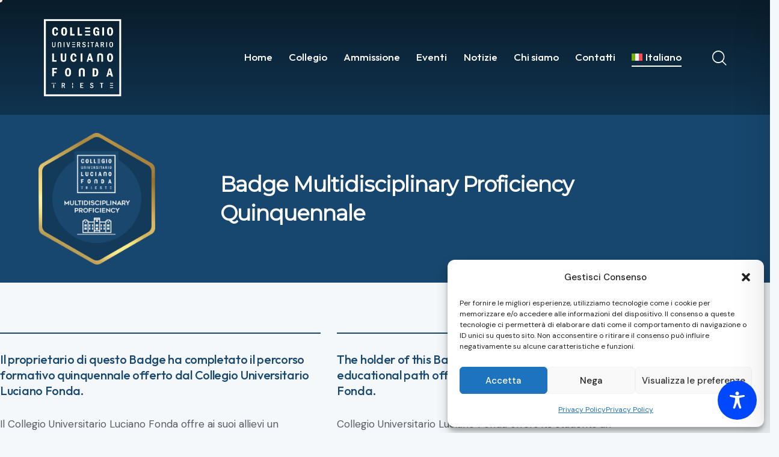

--- FILE ---
content_type: text/css
request_url: https://www.collegiofonda.it/wp-content/themes/stratego/skins/default/css/__custom.css
body_size: 9191
content:
/* ATTENTION! This file was generated automatically! Don&#039;t change it!!!
----------------------------------------------------------------------- */
:root{--theme-var-page_width:1290px;--theme-var-page_boxed_extra:60px;--theme-var-page_fullwide_max:1920px;--theme-var-page_fullwide_extra:60px;--theme-var-sidebar_width:410px;--theme-var-grid_gap:30px;--theme-var-rad:0px;--theme-var-sidebar_proportional:1;--theme-var-rad_koef:0;--theme-var-sidebar_prc:0.31782945736434;--theme-var-sidebar_gap_prc:0.031007751937984;--theme-var-sidebar_gap_width:40px}:root{--theme-font-p_font-family:"DM Sans",sans-serif;--theme-font-p_font-size:1rem;--theme-font-p_line-height:1.65em;--theme-font-p_font-weight:400;--theme-font-p_font-style:normal;--theme-font-p_text-decoration:inherit;--theme-font-p_text-transform:none;--theme-font-p_letter-spacing:0px;--theme-font-p_margin-top:0em;--theme-font-p_margin-bottom:1.57em;--theme-font-post_font-family:inherit;--theme-font-post_font-size:inherit;--theme-font-post_line-height:inherit;--theme-font-post_font-weight:inherit;--theme-font-post_font-style:inherit;--theme-font-post_text-decoration:inherit;--theme-font-post_text-transform:inherit;--theme-font-post_letter-spacing:inherit;--theme-font-post_margin-top:inherit;--theme-font-post_margin-bottom:inherit;--theme-font-h1_font-family:Montserrat,sans-serif;--theme-font-h1_font-size:3.353em;--theme-font-h1_line-height:1em;--theme-font-h1_font-weight:800;--theme-font-h1_font-style:normal;--theme-font-h1_text-decoration:none;--theme-font-h1_text-transform:none;--theme-font-h1_letter-spacing:-1.7px;--theme-font-h1_margin-top:1.04em;--theme-font-h1_margin-bottom:0.46em;--theme-font-h2_font-family:Montserrat,sans-serif;--theme-font-h2_font-size:2.765em;--theme-font-h2_line-height:1.021em;--theme-font-h2_font-weight:800;--theme-font-h2_font-style:normal;--theme-font-h2_text-decoration:none;--theme-font-h2_text-transform:none;--theme-font-h2_letter-spacing:-1.4px;--theme-font-h2_margin-top:0.72em;--theme-font-h2_margin-bottom:0.52em;--theme-font-h3_font-family:Montserrat,sans-serif;--theme-font-h3_font-size:2.059em;--theme-font-h3_line-height:1.086em;--theme-font-h3_font-weight:800;--theme-font-h3_font-style:normal;--theme-font-h3_text-decoration:none;--theme-font-h3_text-transform:none;--theme-font-h3_letter-spacing:-1px;--theme-font-h3_margin-top:1.07em;--theme-font-h3_margin-bottom:0.7em;--theme-font-h4_font-family:Montserrat,sans-serif;--theme-font-h4_font-size:1.647em;--theme-font-h4_line-height:1.214em;--theme-font-h4_font-weight:800;--theme-font-h4_font-style:normal;--theme-font-h4_text-decoration:none;--theme-font-h4_text-transform:none;--theme-font-h4_letter-spacing:-0.6px;--theme-font-h4_margin-top:1.35em;--theme-font-h4_margin-bottom:0.7em;--theme-font-h5_font-family:Outfit,sans-serif;--theme-font-h5_font-size:1.412em;--theme-font-h5_line-height:1.208em;--theme-font-h5_font-weight:500;--theme-font-h5_font-style:normal;--theme-font-h5_text-decoration:none;--theme-font-h5_text-transform:none;--theme-font-h5_letter-spacing:-0.5px;--theme-font-h5_margin-top:1.5em;--theme-font-h5_margin-bottom:0.82em;--theme-font-h6_font-family:Outfit,sans-serif;--theme-font-h6_font-size:1.118em;--theme-font-h6_line-height:1.474em;--theme-font-h6_font-weight:500;--theme-font-h6_font-style:normal;--theme-font-h6_text-decoration:none;--theme-font-h6_text-transform:none;--theme-font-h6_letter-spacing:-0.3px;--theme-font-h6_margin-top:1.75em;--theme-font-h6_margin-bottom:1.15em;--theme-font-logo_font-family:Outfit,sans-serif;--theme-font-logo_font-size:1.8em;--theme-font-logo_line-height:1.25em;--theme-font-logo_font-weight:500;--theme-font-logo_font-style:normal;--theme-font-logo_text-decoration:none;--theme-font-logo_text-transform:none;--theme-font-logo_letter-spacing:-0.5px;--theme-font-logo_margin-top:inherit;--theme-font-logo_margin-bottom:inherit;--theme-font-button_font-family:Outfit,sans-serif;--theme-font-button_font-size:16px;--theme-font-button_line-height:21px;--theme-font-button_font-weight:500;--theme-font-button_font-style:normal;--theme-font-button_text-decoration:none;--theme-font-button_text-transform:none;--theme-font-button_letter-spacing:0px;--theme-font-button_margin-top:inherit;--theme-font-button_margin-bottom:inherit;--theme-font-input_font-family:inherit;--theme-font-input_font-size:16px;--theme-font-input_line-height:1.5em;--theme-font-input_font-weight:400;--theme-font-input_font-style:normal;--theme-font-input_text-decoration:none;--theme-font-input_text-transform:none;--theme-font-input_letter-spacing:0px;--theme-font-input_margin-top:inherit;--theme-font-input_margin-bottom:inherit;--theme-font-info_font-family:inherit;--theme-font-info_font-size:14px;--theme-font-info_line-height:1.5em;--theme-font-info_font-weight:400;--theme-font-info_font-style:normal;--theme-font-info_text-decoration:none;--theme-font-info_text-transform:none;--theme-font-info_letter-spacing:0px;--theme-font-info_margin-top:0.4em;--theme-font-info_margin-bottom:inherit;--theme-font-menu_font-family:Outfit,sans-serif;--theme-font-menu_font-size:17px;--theme-font-menu_line-height:1.5em;--theme-font-menu_font-weight:500;--theme-font-menu_font-style:normal;--theme-font-menu_text-decoration:none;--theme-font-menu_text-transform:none;--theme-font-menu_letter-spacing:0px;--theme-font-menu_margin-top:inherit;--theme-font-menu_margin-bottom:inherit;--theme-font-submenu_font-family:"DM Sans",sans-serif;--theme-font-submenu_font-size:15px;--theme-font-submenu_line-height:1.5em;--theme-font-submenu_font-weight:400;--theme-font-submenu_font-style:normal;--theme-font-submenu_text-decoration:none;--theme-font-submenu_text-transform:none;--theme-font-submenu_letter-spacing:0px;--theme-font-submenu_margin-top:inherit;--theme-font-submenu_margin-bottom:inherit}body{font-family:"DM Sans",sans-serif;font-size:1rem;font-weight:400;font-style:normal;line-height:1.65em;text-transform:none;letter-spacing:0px}p,ul,ol,dl,blockquote,address,.wp-block-button,.wp-block-cover,.wp-block-image,.wp-block-video,.wp-block-search,.wp-block-archives,.wp-block-archives-dropdown,.wp-block-categories,.wp-block-calendar,.wp-block-media-text{margin-top:0em;margin-bottom:1.57em}p[style*="font-size"],.has-small-font-size,.has-normal-font-size,.has-medium-font-size{line-height:1.65em}h1,.front_page_section_caption{font-family:Montserrat,sans-serif;font-size:3.353em;font-weight:800;font-style:normal;line-height:1em;text-decoration:none;text-transform:none;letter-spacing:-1.7px;margin-top:1.04em;margin-bottom:0.46em}h2{font-family:Montserrat,sans-serif;font-size:2.765em;font-weight:800;font-style:normal;line-height:1.021em;text-decoration:none;text-transform:none;letter-spacing:-1.4px;margin-top:0.72em;margin-bottom:0.52em}h3{font-family:Montserrat,sans-serif;font-size:2.059em;font-weight:800;font-style:normal;line-height:1.086em;text-decoration:none;text-transform:none;letter-spacing:-1px;margin-top:1.07em;margin-bottom:0.7em}h4{font-family:Montserrat,sans-serif;font-size:1.647em;font-weight:800;font-style:normal;line-height:1.214em;text-decoration:none;text-transform:none;letter-spacing:-0.6px;margin-top:1.35em;margin-bottom:0.7em}h5{font-family:Outfit,sans-serif;font-size:1.412em;font-weight:500;font-style:normal;line-height:1.208em;text-decoration:none;text-transform:none;letter-spacing:-0.5px;margin-top:1.5em;margin-bottom:0.82em}h6{font-family:Outfit,sans-serif;font-size:1.118em;font-weight:500;font-style:normal;line-height:1.474em;text-decoration:none;text-transform:none;letter-spacing:-0.3px;margin-top:1.75em;margin-bottom:1.15em}input[type="text"],input[type="number"],input[type="email"],input[type="url"],input[type="tel"],input[type="search"],input[type="password"],textarea,textarea.wp-editor-area,.select_container,select,.select_container select{font-size:16px;font-weight:400;font-style:normal;line-height:1.5em;text-decoration:none;text-transform:none;letter-spacing:0px}.sc_item_pagination_load_more .nav-links,.nav-links-more .nav-load-more,.nav-links-more .woocommerce-load-more,.woocommerce-links-more .woocommerce-load-more,.sidebar_small_screen_above .sidebar_control,.trx_addons_popup_form_field_submit .submit_button,.simple_text_link,.show_comments_single .show_comments_button,form button:not(.components-button),input[type="button"],input[type="reset"],input[type="submit"],.theme_button,.sc_layouts_row .sc_button,.sc_portfolio_preview_show .post_readmore,.wp-block-button__link,.post_item .more-link,div.esg-filter-wrapper .esg-filterbutton>span,.mptt-navigation-tabs li a,.stratego_tabs .stratego_tabs_titles li a{font-family:Outfit,sans-serif;font-size:16px;font-weight:500;font-style:normal;line-height:21px;text-decoration:none;text-transform:none;letter-spacing:0px}.adp-popup-type-notification-bar .adp-popup-button,.adp-popup-type-notification-box .adp-popup-button,#sb_instagram[data-shortcode-atts*="feedOne"] .sbi_follow_btn a,#sb_instagram.feedOne .sbi_follow_btn a,.post-more-link,.nav-links-old,.latepoint-book-button,.round-square-2 .elementor-button{font-family:Outfit,sans-serif}.top_panel .slider_engine_revo .slide_title{font-family:Montserrat,sans-serif}.sc_layouts_menu_nav>li[class*="columns-"] li.menu-item-has-children>a,.sc_layouts_menu_nav li.menu-collapse li[class*="columns-"] li.menu-item-has-children>a,.sticky_socials_wrap.sticky_socials_modern .social_item .social_name,.search_modern .search_wrap .search_field,.search_style_fullscreen .search_field,.search_style_fullscreen.search_opened .search_field,.comments_list_wrap .comment_reply,.author_info .author_label,.nav-links-single .nav-links .nav-arrow-label,.post_item_single .post_tags_single a,.sc_layouts_row_type_compact .sc_layouts_item_details,.post_meta_item.post_categories,div.esg-filters,.woocommerce nav.woocommerce-pagination ul,.comments_pagination,.nav-links,.page_links,.wp-playlist.wp-audio-playlist .wp-playlist-tracks,.wp-playlist.wp-audio-playlist .wp-playlist-item-title,.mejs-container *,.format-audio .post_featured .post_audio_author,.single-format-audio .post_featured .post_audio_author,.sc_layouts_blog_item_featured .post_featured .post_audio_author,#powerTip .box_view_html,.widget_product_tag_cloud,.widget_tag_cloud,.wp-block-tag-cloud,.custom-html-widget .extra_item,.post_meta_item.post_author,.post_info_item.post_info_posted_by,.post_info_item.post_categories,table th,mark,ins,.logo_text,.theme_button_close_text,.post_price.price,.theme_scroll_down,.post_meta_item .post_sponsored_label,.latepoint-lightbox-w h1,.latepoint-lightbox-w h2,.latepoint-lightbox-w h3,.latepoint-lightbox-w h4,.latepoint-lightbox-w h5,.latepoint-lightbox-w h6,.has-drop-cap:not(:focus):first-letter,.widget_calendar caption,.wp-block-calendar caption,.sc_layouts_cart_items_short,blockquote>cite,blockquote>p>cite,blockquote>.wp-block-pullquote__citation,.wp-block-quote .wp-block-quote__citation{font-family:Outfit,sans-serif}.post_meta{font-size:14px;font-weight:400;font-style:normal;line-height:1.5em;text-decoration:none;text-transform:none;letter-spacing:0px;margin-top:0.4em}.post-date,.rss-date,.post_date,.post_meta_item,.post_meta .vc_inline-link,.comments_list_wrap .comment_date,.comments_list_wrap .comment_time,.comments_list_wrap .comment_counters,.top_panel .slider_engine_revo .slide_subtitle,.logo_slogan,.trx_addons_audio_player .audio_author,.post_item_single .post_content .post_meta,.author_bio .author_link,.comments_list_wrap .comment_posted,.comments_list_wrap .comment_reply{}.wpgdprc,blockquote,option,fieldset legend,figure figcaption,.wp-caption .wp-caption-text,.wp-caption .wp-caption-dd,.wp-caption-overlay .wp-caption .wp-caption-text,.wp-caption-overlay .wp-caption .wp-caption-dd,.post_layout_excerpt .post_meta_item.post_categories,.post_layout_excerpt .post_meta_item .post_sponsored_label,.wp-playlist.wp-audio-playlist .wp-playlist-tracks .wp-playlist-item-artist,.backstage-customizer-access-wrapper .backstage-customizer-access-button,.latepoint-w,.search_wrap .search_results .post_meta_item{font-family:"DM Sans",sans-serif}.logo_text{font-family:Outfit,sans-serif;font-size:1.8em;font-weight:500;font-style:normal;line-height:1.25em;text-decoration:none;text-transform:none;letter-spacing:-0.5px}.logo_footer_text{font-family:Outfit,sans-serif}.sc_layouts_menu_dir_vertical.sc_layouts_submenu_dropdown .sc_layouts_menu_nav>li>ul{font-family:Outfit,sans-serif}.menu_main_nav_area>ul,.sc_layouts_menu_nav,.sc_layouts_menu_dir_vertical .sc_layouts_menu_nav{font-family:Outfit,sans-serif;font-size:17px;line-height:1.5em}.menu_main_nav>li>a,.sc_layouts_menu_nav>li>a{font-weight:500;font-style:normal;text-decoration:none;text-transform:none;letter-spacing:0px}.sc_layouts_menu_nav>li.current-menu-item>a,.sc_layouts_menu_nav>li.current-menu-parent>a,.sc_layouts_menu_nav>li.current-menu-ancestor>a,.menu_main_nav>li[class*="current-menu-"]>a .sc_layouts_menu_item_description,.sc_layouts_menu_nav>li[class*="current-menu-"]>a .sc_layouts_menu_item_description{font-weight:500}.menu_main_nav>li>ul,.sc_layouts_menu_nav>li>ul,.sc_layouts_menu_popup .sc_layouts_menu_nav{font-family:"DM Sans",sans-serif;font-size:15px;line-height:1.5em}.menu_main_nav>li ul>li>a,.sc_layouts_menu_nav>li ul>li>a,.sc_layouts_menu_popup .sc_layouts_menu_nav>li>a{font-weight:400;font-style:normal;text-decoration:none;text-transform:none;letter-spacing:0px}.sc_layouts_panel_menu .sc_layouts_menu_dir_horizontal .sc_layouts_menu_nav>ul,.sc_layouts_panel_menu .sc_layouts_menu_dir_vertical.sc_layouts_submenu_dropdown>ul,.menu_mobile .menu_mobile_nav_area>ul{font-family:Outfit,sans-serif}.sc_layouts_panel_menu .sc_layouts_menu_dir_horizontal .sc_layouts_menu_nav>li>ul,.sc_layouts_panel_menu .sc_layouts_menu_dir_vertical.sc_layouts_submenu_dropdown>ul>li ul,.menu_mobile .menu_mobile_nav_area>ul>li ul{font-family:"DM Sans",sans-serif}.sc_layouts_cart_items_short,[class*="trx_addons_title_with_link"],.sc_price_item_price .sc_price_item_price_after,.sc_price_item .sc_price_item_subtitle,.sc_dishes_compact .sc_services_item_title,.sc_services_iconed .sc_services_item_title,.sc_services .sc_services_item_subtitle,.sc_testimonials_item_author_subtitle,.sc_icons_plain .sc_icons_item:not(.sc_icons_item_linked) .sc_icons_item_link,.sc_hotspot_item_popup .sc_hotspot_item_subtitle .post_meta_item{font-family:"DM Sans",sans-serif}.widget .trx_addons_tabs .trx_addons_tabs_titles li,.trx_addons_video_list_controller_wrap .trx_addons_video_list_subtitle,.trx_addons_video_list_controller_wrap .trx_addons_video_list_image_label,.trx_addons_audio_wrap .trx_addons_audio_navigation,.services_page_tabs.trx_addons_tabs .trx_addons_tabs_titles li>a,.sc_events_item_price,.sc_events_item_date_day,.sc_events_item_meta_locality,.tabs_style_2.elementor-widget-tabs .elementor-tab-title,.trx_addons_list_parameters,.sc_events_item_more_link,.sc_events_item_meta_categories a,.scroll_to_top_style_modern,.categories_list .categories_link_more,.sc_blogger_default.sc_blogger_default_classic_time_2 .post_meta.sc_blogger_item_meta.post_meta_date,.sc_blogger_default.sc_blogger_default_classic_time .post_meta.sc_blogger_item_meta.post_meta_date,.team_member_brief_info_details .team_member_details_phone .team_member_details_value,.sc_socials.sc_socials_icons_names .social_item .social_name,.services_single .services_page_featured .sc_services_item_price,.sc_services .sc_services_item_price,.sc_services .sc_services_item_number,.sc_services_minimal .sc_services_item_subtitle,.audio_now_playing,.sc_testimonials_modern .sc_testimonials_item_content strong,.sc_testimonials_classic .sc_testimonials_item_content,.trx_addons_message_box,.sc_countdown .sc_countdown_label,.sc_countdown_default .sc_countdown_digits,.sc_countdown_default .sc_countdown_separator,.sc_price_simple .sc_price_item_details,.toc_menu_item .toc_menu_description,.sc_recent_news .post_item .post_footer .post_meta .post_meta_item,.sc_item_subtitle,.sc_icons_item_title,.sc_price_item_title,.sc_price_item_price,.sc_courses_default .sc_courses_item_price,.sc_courses_default .trx_addons_hover_content .trx_addons_hover_links a,.sc_events_classic .sc_events_item_price,.sc_events_classic .trx_addons_hover_content .trx_addons_hover_links a,.sc_promo_modern .sc_promo_link2 span+span,.sc_skills_counter .sc_skills_total,.sc_skills_counter_alter .sc_skills_total,.sc_skills_counter_extra .sc_skills_total,.sc_skills_counter_modern .sc_skills_total,.sc_skills_counter_simple .sc_skills_total,.sc_skills_pie.sc_skills_compact_off .sc_skills_total,.sc_skills_counter_alter .sc_skills_item_title,.sc_skills_counter_extra .sc_skills_item_title,.sc_skills_counter_modern .sc_skills_item_title,.sc_skills_counter_simple .sc_skills_item_title,.sc_skills_pie.sc_skills_compact_off .sc_skills_item_title,.sc_icons_number .sc_icons_item_number,.slider_container .slide_info.slide_info_large .slide_title,.slider_style_modern .slider_controls_label span + span,.slider_pagination_wrap,.sc_slider_controller_info,.trx_addons_dropcap,.sc_hotspot_item_price,.sc_igenerator_extended .sc_igenerator_form_actions_item>a,.sc_igenerator_form_field_tags_item,.sc_igenerator_form_field_tags_label,.sc_igenerator_form_field_inner>label,.sc_tgenerator_result .sc_tgenerator_result_label,.sc_chat_form_field_prompt_label,.slide_info .slide_number,.slider_outer_titles_outside_top .slider_titles_outside_wrap .slide_cats,.h5-font-family{font-family:Outfit,sans-serif}.sc_recent_news .post_item .post_meta,.sc_courses_default .sc_courses_item_date,.courses_single .courses_page_meta,.sc_events_classic .sc_events_item_date,.sc_promo_modern .sc_promo_link2 span,.sc_skills_counter .sc_skills_item_title,.slider_style_modern .slider_controls_label span,.slider_titles_outside_wrap .slide_cats,.slider_titles_outside_wrap .slide_subtitle,.sc_slider_controller_item_info_date,.sc_testimonials_item_author_title,.sc_testimonials_item_content:before{}.slider_outer_wrap .sc_slider_controller .sc_slider_controller_item_info_date{font-size:14px;font-weight:400;font-style:normal;line-height:1.5em;text-decoration:none;text-transform:none;letter-spacing:0px}.trx_expcol_button,.sc_button:not(.sc_button_simple),.sc_button.sc_button_simple,.sc_form button{font-family:Outfit,sans-serif;font-size:16px;font-weight:500;font-style:normal;line-height:21px;text-decoration:none;text-transform:none;letter-spacing:0px}.sc_tgenerator_result .sc_tgenerator_result_copy .sc_button,.sc_chat_form_field_prompt .sc_chat_form_field_prompt_button,.sc_tgenerator_form_field_prompt .sc_tgenerator_form_field_prompt_button,.sc_igenerator_form_field_prompt .sc_igenerator_form_field_prompt_button,.sc_igenerator_form_field_upload_image_decorator .sc_igenerator_form_field_upload_image_button,.sc_icons .sc_icons_item_more_link,.sc_services .sc_services_item_more_link,.sc_blogger	.sc_blogger_item_button .item_more_link,.sc_promo_modern .sc_promo_link2{font-family:Outfit,sans-serif}.sc_portfolio.sc_portfolio_band .sc_portfolio_item .post_content_wrap .post_meta .post_categories{font-family:Outfit,sans-serif}.sc_icons_plain .sc_icons_item .sc_icons_item_more_link,.sc_blogger_portestate .sc_blogger_item .sc_blogger_item_content .sc_blogger_item_meta .post_categories,.slider_pagination_style_title.sc_slider_controls_light .slider_pagination_wrap .slider_pagination_bullet,.sc_title_default h5.sc_item_title_tag + .sc_title_subtitle,.sc_portfolio.sc_portfolio_simple .sc_portfolio_item .post_content_wrap .post_meta .post_categories,.sc_portfolio.sc_portfolio_default .sc_portfolio_item .post_featured .post_info .post_meta .post_categories,.sc_style_toggle .sc_blogger .sc_item_filters_wrap .sc_item_filters .sc_item_filters_header .sc_item_filters_subtitle,.sc_portfolio .sc_portfolio_item .post_meta .post_meta_item,.sc_blogger_lay_portfolio_grid .sc_blogger_item .post_meta .post_categories,.sc_blogger_lay_portfolio .sc_blogger_item .post_meta .post_categories{font-family:"DM Sans",sans-serif}.elementor-widget-progress .elementor-title,.elementor-widget-progress .elementor-progress-percentage,.elementor-widget-toggle .elementor-toggle-title,.elementor-widget-tabs .elementor-tab-title,.custom_icon_btn.elementor-widget-button .elementor-button .elementor-button-text,.elementor-widget-counter .elementor-counter-number-wrapper,.elementor-widget-counter .elementor-counter-title{font-family:Outfit,sans-serif}.elementor-widget-icon-box .elementor-widget-container .elementor-icon-box-title small{font-family:"DM Sans",sans-serif}body.edit-post-visual-editor{font-family:"DM Sans",sans-serif !important;font-size:1rem;font-weight:400;font-style:normal;line-height:1.65em;text-transform:none;letter-spacing:0px}.editor-post-title__block .editor-post-title__input{font-family:Montserrat,sans-serif;font-size:3.353em;font-weight:800;font-style:normal}.block-editor-block-list__block{margin-top:0em;margin-bottom:1.57em}.tribe-events-list .tribe-events-list-event-title{font-family:Montserrat,sans-serif}#tribe-events .tribe-events-button,.tribe-events-button,.tribe-events .tribe-events-c-ical__link,.tribe-common .tribe-common-c-btn,.tribe-common a.tribe-common-c-btn,.tribe-events .tribe-events-c-subscribe-dropdown .tribe-events-c-subscribe-dropdown__button .tribe-events-c-subscribe-dropdown__button-text,.tribe-common button.tribe-common-c-btn{font-family:Outfit,sans-serif;font-size:16px;font-weight:500;font-style:normal;line-height:21px;text-decoration:none;text-transform:none;letter-spacing:0px}.tribe-events .tribe-events-c-search__button:focus,.tribe-events .tribe-events-c-search__button:hover,.tribe-events button.tribe-events-c-search__button:focus,.tribe-events button.tribe-events-c-search__button:hover{font-size:16px;font-weight:500;font-style:normal;text-decoration:none}.tribe-events-cal-links a,.tribe-events-sub-nav li a{font-family:Outfit,sans-serif;font-style:normal;line-height:21px;text-decoration:none;text-transform:none;letter-spacing:0px}.tribe-events .tribe-events-calendar-month__calendar-event-datetime,.tribe-common--breakpoint-medium.tribe-common .tribe-common-form-control-text__input,.tribe-common .tribe-common-form-control-text__input{font-family:"DM Sans",sans-serif}.tribe-common .tribe-common-c-btn-border,.tribe-common a.tribe-common-c-btn-border,#tribe-bar-form button,#tribe-bar-form a,.tribe-events-read-more{font-family:Outfit,sans-serif;letter-spacing:0px}.tribe-events-single .tribe-events-sub-nav,.tribe-events-single-event-title,.tribe-events .tribe-events-calendar-month-mobile-events__mobile-event-cost,.tribe-events .tribe-events-c-nav__list-item--today .tribe-events-c-nav__today,.tribe-events .tribe-events-c-top-bar .tribe-events-c-top-bar__today-button,.tribe-events .tribe-events-c-nav__list-item--prev .tribe-events-c-nav__prev,.tribe-events .tribe-events-c-nav__list-item--next .tribe-events-c-nav__next,.tribe-events .datepicker .dow,.tribe-events .datepicker .datepicker-switch,.tribe-common .tribe-common-h1,.tribe-common .tribe-common-h2,.tribe-common .tribe-common-h3,.tribe-common .tribe-common-h4,.tribe-common .tribe-common-h5,.tribe-common .tribe-common-h6,.tribe-common .tribe-common-h7,.tribe-common .tribe-common-h8,.tribe-events .tribe-events-calendar-list__event-date-tag-weekday,.tribe-events .tribe-events-calendar-latest-past__event-date-tag-month,.tribe-events .tribe-events-calendar-latest-past__event-date-tag-year,.tribe-events .tribe-events-calendar-month__calendar-event-tooltip-cost,.tribe-events .tribe-events-c-view-selector__list-item-text,.tribe-common .tribe-events-calendar-list__event-cost.tribe-common-b3,.tribe-common .tribe-events-calendar-day__event-cost.tribe-common-b3,.tribe-common .tribe-events-calendar-month__calendar-event-tooltip-cost.tribe-common-b3,.tribe-events-list .tribe-events-event-cost span,#tribe-bar-views .tribe-bar-views-list .tribe-bar-views-option,.tribe-bar-mini #tribe-bar-views .tribe-bar-views-list .tribe-bar-views-option,.single-tribe_events #tribe-events-content .tribe-events-event-meta dt,.tribe-events-list .tribe-events-list-separator-month,.tribe-events-calendar thead th,.tribe-events-schedule .tribe-events-cost,.tribe-events .tribe-events-calendar-month__header .tribe-events-calendar-month__header-column-title{font-family:Outfit,sans-serif}.tribe-events .tribe-events-c-subscribe-dropdown .tribe-events-c-subscribe-dropdown__list-item,.single-tribe_events .tribe-events-event-meta,.single-tribe_events .tribe-events-content,.tribe-events-schedule,.tribe-events-schedule h2,.tribe-events .datepicker .day,.tribe-events .datepicker .month,.tribe-events .datepicker .year,.tribe-common .tribe-common-b2,.tribe-common .tribe-common-b3,.tribe-events .tribe-events-calendar-month__calendar-event-tooltip-datetime,#tribe-bar-form input,#tribe-events-content.tribe-events-month,#tribe-events-content .tribe-events-calendar div[id*="tribe-events-event-"] h3.tribe-events-month-event-title,#tribe-mobile-container .type-tribe_events,.tribe-events-list-widget ol li .tribe-event-title{font-family:"DM Sans",sans-serif}.tribe-events-loop .tribe-event-schedule-details,.single-tribe_events #tribe-events-content .tribe-events-event-meta dt,#tribe-mobile-container .type-tribe_events .tribe-event-date-start{}.single-tribe_events #tribe-events-content.tribe-blocks-editor .tribe-events-event-meta .tribe-events-single-section-title{font-family:Montserrat,sans-serif;font-weight:800;letter-spacing:-1px;line-height:1.086em}.scheme_default,body.scheme_default{--theme-color-bg_color:#F4F8FA;--theme-color-bd_color:#D3DCE0;--theme-color-text:#5A5A67;--theme-color-text_light:#898A8E;--theme-color-text_dark:#0d293f;--theme-color-text_link:#43a786;--theme-color-text_hover:#389979;--theme-color-text_link2:#fdcd86;--theme-color-text_hover2:#ffc166;--theme-color-text_link3:#c6d75b;--theme-color-text_hover3:#a7b647;--theme-color-alter_bg_color:#FFFFFF;--theme-color-alter_bg_hover:#E4EAEE;--theme-color-alter_bd_color:#D3DCE0;--theme-color-alter_bd_hover:#B5BDC1;--theme-color-alter_text:#5A5A67;--theme-color-alter_light:#898A8E;--theme-color-alter_dark:#0d293f;--theme-color-alter_link:#43a786;--theme-color-alter_hover:#389979;--theme-color-alter_link2:#fdcd86;--theme-color-alter_hover2:#ffc166;--theme-color-alter_link3:#c6d75b;--theme-color-alter_hover3:#a7b647;--theme-color-extra_bg_color:#0d293f;--theme-color-extra_bg_hover:#23313E;--theme-color-extra_bd_color:#313C45;--theme-color-extra_bd_hover:#46535D;--theme-color-extra_text:#CCD1D9;--theme-color-extra_light:#8C96A1;--theme-color-extra_dark:#FFFFFF;--theme-color-extra_link:#43a786;--theme-color-extra_hover:#FFFFFF;--theme-color-extra_link2:#fdcd86;--theme-color-extra_hover2:#ffc166;--theme-color-extra_link3:#c6d75b;--theme-color-extra_hover3:#a7b647;--theme-color-input_bg_color:transparent;--theme-color-input_bg_hover:transparent;--theme-color-input_bd_color:#D3DCE0;--theme-color-input_bd_hover:#B5BDC1;--theme-color-input_text:#5A5A67;--theme-color-input_light:#898A8E;--theme-color-input_dark:#0d293f;--theme-color-inverse_bd_color:#FFFFFF;--theme-color-inverse_bd_hover:#FFFFFF;--theme-color-inverse_text:#0d293f;--theme-color-inverse_light:#FFFFFF;--theme-color-inverse_dark:#0d293f;--theme-color-inverse_link:#FFFFFF;--theme-color-inverse_hover:#FFFFFF;--theme-color-bg_color_0:rgba(244,248,250,0);--theme-color-bg_color_02:rgba(244,248,250,0.2);--theme-color-bg_color_07:rgba(244,248,250,0.7);--theme-color-bg_color_08:rgba(244,248,250,0.8);--theme-color-bg_color_09:rgba(244,248,250,0.9);--theme-color-alter_bg_color_07:rgba(255,255,255,0.7);--theme-color-alter_bg_color_04:rgba(255,255,255,0.4);--theme-color-alter_bg_color_00:rgba(255,255,255,0);--theme-color-alter_bg_color_02:rgba(255,255,255,0.2);--theme-color-alter_bd_color_02:rgba(211,220,224,0.2);--theme-color-alter_dark_015:rgba(13,41,63,0.15);--theme-color-alter_dark_02:rgba(13,41,63,0.2);--theme-color-alter_dark_05:rgba(13,41,63,0.5);--theme-color-alter_dark_08:rgba(13,41,63,0.8);--theme-color-alter_link_02:rgba(67,167,134,0.2);--theme-color-alter_link_07:rgba(67,167,134,0.7);--theme-color-extra_bg_color_05:rgba(13,41,63,0.5);--theme-color-extra_bg_color_07:rgba(13,41,63,0.7);--theme-color-extra_link_02:rgba(67,167,134,0.2);--theme-color-extra_link_07:rgba(67,167,134,0.7);--theme-color-text_dark_003:rgba(13,41,63,0.03);--theme-color-text_dark_005:rgba(13,41,63,0.05);--theme-color-text_dark_008:rgba(13,41,63,0.08);--theme-color-text_dark_015:rgba(13,41,63,0.15);--theme-color-text_dark_02:rgba(13,41,63,0.2);--theme-color-text_dark_03:rgba(13,41,63,0.3);--theme-color-text_dark_05:rgba(13,41,63,0.5);--theme-color-text_dark_07:rgba(13,41,63,0.7);--theme-color-text_dark_08:rgba(13,41,63,0.8);--theme-color-text_link_007:rgba(67,167,134,0.07);--theme-color-text_link_02:rgba(67,167,134,0.2);--theme-color-text_link_03:rgba(67,167,134,0.3);--theme-color-text_link_04:rgba(67,167,134,0.4);--theme-color-text_link_07:rgba(67,167,134,0.7);--theme-color-text_link2_08:rgba(253,205,134,0.8);--theme-color-text_link2_007:rgba(253,205,134,0.07);--theme-color-text_link2_02:rgba(253,205,134,0.2);--theme-color-text_link2_03:rgba(253,205,134,0.3);--theme-color-text_link2_05:rgba(253,205,134,0.5);--theme-color-text_link3_007:rgba(198,215,91,0.07);--theme-color-text_link3_02:rgba(198,215,91,0.2);--theme-color-text_link3_03:rgba(198,215,91,0.3);--theme-color-inverse_text_03:rgba(13,41,63,0.3);--theme-color-inverse_link_08:rgba(255,255,255,0.8);--theme-color-inverse_hover_08:rgba(255,255,255,0.8);--theme-color-text_dark_blend:#14324d;--theme-color-text_link_blend:#51b396;--theme-color-alter_link_blend:#51b396}.scheme_dark,body.scheme_dark{--theme-color-bg_color:#0d293f;--theme-color-bd_color:#313C45;--theme-color-text:#CCD1D9;--theme-color-text_light:#8C96A1;--theme-color-text_dark:#FFFFFF;--theme-color-text_link:#fdcd86;--theme-color-text_hover:#ffb84f;--theme-color-text_link2:#43a786;--theme-color-text_hover2:#308c6d;--theme-color-text_link3:#c6d75b;--theme-color-text_hover3:#b7d016;--theme-color-alter_bg_color:#0d293f;--theme-color-alter_bg_hover:#0d293f;--theme-color-alter_bd_color:#313C45;--theme-color-alter_bd_hover:#46535D;--theme-color-alter_text:#CCD1D9;--theme-color-alter_light:#8C96A1;--theme-color-alter_dark:#FFFFFF;--theme-color-alter_link:#fdcd86;--theme-color-alter_hover:#ffb84f;--theme-color-alter_link2:#43a786;--theme-color-alter_hover2:#308c6d;--theme-color-alter_link3:#c6d75b;--theme-color-alter_hover3:#b7d016;--theme-color-extra_bg_color:#0d293f;--theme-color-extra_bg_hover:#0d293f;--theme-color-extra_bd_color:#313C45;--theme-color-extra_bd_hover:#46535D;--theme-color-extra_text:#CCD1D9;--theme-color-extra_light:#8C96A1;--theme-color-extra_dark:#FFFFFF;--theme-color-extra_link:#fdcd86;--theme-color-extra_hover:#FFFFFF;--theme-color-extra_link2:#43a786;--theme-color-extra_hover2:#308c6d;--theme-color-extra_link3:#c6d75b;--theme-color-extra_hover3:#b7d016;--theme-color-input_bg_color:transparent;--theme-color-input_bg_hover:transparent;--theme-color-input_bd_color:#313C45;--theme-color-input_bd_hover:#46535D;--theme-color-input_text:#CCD1D9;--theme-color-input_light:#8C96A1;--theme-color-input_dark:#FFFFFF;--theme-color-inverse_bd_color:#FFFFFF;--theme-color-inverse_bd_hover:#FFFFFF;--theme-color-inverse_text:#FFFFFF;--theme-color-inverse_light:#FFFFFF;--theme-color-inverse_dark:#0d293f;--theme-color-inverse_link:#FFFFFF;--theme-color-inverse_hover:#0d293f;--theme-color-bg_color_0:rgba(13,41,63,0);--theme-color-bg_color_02:rgba(13,41,63,0.2);--theme-color-bg_color_07:rgba(13,41,63,0.7);--theme-color-bg_color_08:rgba(13,41,63,0.8);--theme-color-bg_color_09:rgba(13,41,63,0.9);--theme-color-alter_bg_color_07:rgba(13,41,63,0.7);--theme-color-alter_bg_color_04:rgba(13,41,63,0.4);--theme-color-alter_bg_color_00:rgba(13,41,63,0);--theme-color-alter_bg_color_02:rgba(13,41,63,0.2);--theme-color-alter_bd_color_02:rgba(49,60,69,0.2);--theme-color-alter_dark_015:rgba(255,255,255,0.15);--theme-color-alter_dark_02:rgba(255,255,255,0.2);--theme-color-alter_dark_05:rgba(255,255,255,0.5);--theme-color-alter_dark_08:rgba(255,255,255,0.8);--theme-color-alter_link_02:rgba(253,205,134,0.2);--theme-color-alter_link_07:rgba(253,205,134,0.7);--theme-color-extra_bg_color_05:rgba(13,41,63,0.5);--theme-color-extra_bg_color_07:rgba(13,41,63,0.7);--theme-color-extra_link_02:rgba(253,205,134,0.2);--theme-color-extra_link_07:rgba(253,205,134,0.7);--theme-color-text_dark_003:rgba(255,255,255,0.03);--theme-color-text_dark_005:rgba(255,255,255,0.05);--theme-color-text_dark_008:rgba(255,255,255,0.08);--theme-color-text_dark_015:rgba(255,255,255,0.15);--theme-color-text_dark_02:rgba(255,255,255,0.2);--theme-color-text_dark_03:rgba(255,255,255,0.3);--theme-color-text_dark_05:rgba(255,255,255,0.5);--theme-color-text_dark_07:rgba(255,255,255,0.7);--theme-color-text_dark_08:rgba(255,255,255,0.8);--theme-color-text_link_007:rgba(253,205,134,0.07);--theme-color-text_link_02:rgba(253,205,134,0.2);--theme-color-text_link_03:rgba(253,205,134,0.3);--theme-color-text_link_04:rgba(253,205,134,0.4);--theme-color-text_link_07:rgba(253,205,134,0.7);--theme-color-text_link2_08:rgba(67,167,134,0.8);--theme-color-text_link2_007:rgba(67,167,134,0.07);--theme-color-text_link2_02:rgba(67,167,134,0.2);--theme-color-text_link2_03:rgba(67,167,134,0.3);--theme-color-text_link2_05:rgba(67,167,134,0.5);--theme-color-text_link3_007:rgba(198,215,91,0.07);--theme-color-text_link3_02:rgba(198,215,91,0.2);--theme-color-text_link3_03:rgba(198,215,91,0.3);--theme-color-inverse_text_03:rgba(255,255,255,0.3);--theme-color-inverse_link_08:rgba(255,255,255,0.8);--theme-color-inverse_hover_08:rgba(13,41,63,0.8);--theme-color-text_dark_blend:#ffffff;--theme-color-text_link_blend:#ffd894;--theme-color-alter_link_blend:#ffd894}.scheme_light,body.scheme_light{--theme-color-bg_color:#FFFFFF;--theme-color-bd_color:#D3DCE0;--theme-color-text:#5A5A67;--theme-color-text_light:#898A8E;--theme-color-text_dark:#0d293f;--theme-color-text_link:#43a786;--theme-color-text_hover:#378b6f;--theme-color-text_link2:#0D4BC1;--theme-color-text_hover2:#0A43AF;--theme-color-text_link3:#FB582A;--theme-color-text_hover3:#F24616;--theme-color-alter_bg_color:#F4F8FA;--theme-color-alter_bg_hover:#E4EAEE;--theme-color-alter_bd_color:#D3DCE0;--theme-color-alter_bd_hover:#B5BDC1;--theme-color-alter_text:#5A5A67;--theme-color-alter_light:#898A8E;--theme-color-alter_dark:#0d293f;--theme-color-alter_link:#43a786;--theme-color-alter_hover:#378b6f;--theme-color-alter_link2:#0D4BC1;--theme-color-alter_hover2:#0A43AF;--theme-color-alter_link3:#FB582A;--theme-color-alter_hover3:#F24616;--theme-color-extra_bg_color:#0d293f;--theme-color-extra_bg_hover:#0d293f;--theme-color-extra_bd_color:#313C45;--theme-color-extra_bd_hover:#46535D;--theme-color-extra_text:#CCD1D9;--theme-color-extra_light:#8C96A1;--theme-color-extra_dark:#FFFFFF;--theme-color-extra_link:#43a786;--theme-color-extra_hover:#FFFFFF;--theme-color-extra_link2:#0D4BC1;--theme-color-extra_hover2:#0A43AF;--theme-color-extra_link3:#FB582A;--theme-color-extra_hover3:#F24616;--theme-color-input_bg_color:transparent;--theme-color-input_bg_hover:transparent;--theme-color-input_bd_color:#D3DCE0;--theme-color-input_bd_hover:#B5BDC1;--theme-color-input_text:#5A5A67;--theme-color-input_light:#898A8E;--theme-color-input_dark:#0d293f;--theme-color-inverse_bd_color:#FFFFFF;--theme-color-inverse_bd_hover:#FFFFFF;--theme-color-inverse_text:#0d293f;--theme-color-inverse_light:#FFFFFF;--theme-color-inverse_dark:#0d293f;--theme-color-inverse_link:#FFFFFF;--theme-color-inverse_hover:#FFFFFF;--theme-color-bg_color_0:rgba(255,255,255,0);--theme-color-bg_color_02:rgba(255,255,255,0.2);--theme-color-bg_color_07:rgba(255,255,255,0.7);--theme-color-bg_color_08:rgba(255,255,255,0.8);--theme-color-bg_color_09:rgba(255,255,255,0.9);--theme-color-alter_bg_color_07:rgba(244,248,250,0.7);--theme-color-alter_bg_color_04:rgba(244,248,250,0.4);--theme-color-alter_bg_color_00:rgba(244,248,250,0);--theme-color-alter_bg_color_02:rgba(244,248,250,0.2);--theme-color-alter_bd_color_02:rgba(211,220,224,0.2);--theme-color-alter_dark_015:rgba(13,41,63,0.15);--theme-color-alter_dark_02:rgba(13,41,63,0.2);--theme-color-alter_dark_05:rgba(13,41,63,0.5);--theme-color-alter_dark_08:rgba(13,41,63,0.8);--theme-color-alter_link_02:rgba(67,167,134,0.2);--theme-color-alter_link_07:rgba(67,167,134,0.7);--theme-color-extra_bg_color_05:rgba(13,41,63,0.5);--theme-color-extra_bg_color_07:rgba(13,41,63,0.7);--theme-color-extra_link_02:rgba(67,167,134,0.2);--theme-color-extra_link_07:rgba(67,167,134,0.7);--theme-color-text_dark_003:rgba(13,41,63,0.03);--theme-color-text_dark_005:rgba(13,41,63,0.05);--theme-color-text_dark_008:rgba(13,41,63,0.08);--theme-color-text_dark_015:rgba(13,41,63,0.15);--theme-color-text_dark_02:rgba(13,41,63,0.2);--theme-color-text_dark_03:rgba(13,41,63,0.3);--theme-color-text_dark_05:rgba(13,41,63,0.5);--theme-color-text_dark_07:rgba(13,41,63,0.7);--theme-color-text_dark_08:rgba(13,41,63,0.8);--theme-color-text_link_007:rgba(67,167,134,0.07);--theme-color-text_link_02:rgba(67,167,134,0.2);--theme-color-text_link_03:rgba(67,167,134,0.3);--theme-color-text_link_04:rgba(67,167,134,0.4);--theme-color-text_link_07:rgba(67,167,134,0.7);--theme-color-text_link2_08:rgba(13,75,193,0.8);--theme-color-text_link2_007:rgba(13,75,193,0.07);--theme-color-text_link2_02:rgba(13,75,193,0.2);--theme-color-text_link2_03:rgba(13,75,193,0.3);--theme-color-text_link2_05:rgba(13,75,193,0.5);--theme-color-text_link3_007:rgba(251,88,42,0.07);--theme-color-text_link3_02:rgba(251,88,42,0.2);--theme-color-text_link3_03:rgba(251,88,42,0.3);--theme-color-inverse_text_03:rgba(13,41,63,0.3);--theme-color-inverse_link_08:rgba(255,255,255,0.8);--theme-color-inverse_hover_08:rgba(255,255,255,0.8);--theme-color-text_dark_blend:#14324d;--theme-color-text_link_blend:#51b396;--theme-color-alter_link_blend:#51b396}.scheme_teal_default,body.scheme_teal_default{--theme-color-bg_color:#ECF4F5;--theme-color-bd_color:#C0D1D2;--theme-color-text:#5A676F;--theme-color-text_light:#808A91;--theme-color-text_dark:#051521;--theme-color-text_link:#50AAB2;--theme-color-text_hover:#3E959D;--theme-color-text_link2:#FFB039;--theme-color-text_hover2:#F89E18;--theme-color-text_link3:#82BA08;--theme-color-text_hover3:#72A700;--theme-color-alter_bg_color:#FFFFFF;--theme-color-alter_bg_hover:#DFEBEC;--theme-color-alter_bd_color:#C0D1D2;--theme-color-alter_bd_hover:#ADBCBC;--theme-color-alter_text:#5A676F;--theme-color-alter_light:#808A91;--theme-color-alter_dark:#051521;--theme-color-alter_link:#50AAB2;--theme-color-alter_hover:#3E959D;--theme-color-alter_link2:#FFB039;--theme-color-alter_hover2:#F89E18;--theme-color-alter_link3:#82BA08;--theme-color-alter_hover3:#72A700;--theme-color-extra_bg_color:#0D1A24;--theme-color-extra_bg_hover:#13212B;--theme-color-extra_bd_color:#1F2C36;--theme-color-extra_bd_hover:#2E3A44;--theme-color-extra_text:#CCD1D9;--theme-color-extra_light:#818A92;--theme-color-extra_dark:#FFFFFF;--theme-color-extra_link:#50AAB2;--theme-color-extra_hover:#FFFFFF;--theme-color-extra_link2:#FFB039;--theme-color-extra_hover2:#F89E18;--theme-color-extra_link3:#82BA08;--theme-color-extra_hover3:#72A700;--theme-color-input_bg_color:transparent;--theme-color-input_bg_hover:transparent;--theme-color-input_bd_color:#C0D1D2;--theme-color-input_bd_hover:#ADBCBC;--theme-color-input_text:#5A676F;--theme-color-input_light:#808A91;--theme-color-input_dark:#051521;--theme-color-inverse_bd_color:#FFFFFF;--theme-color-inverse_bd_hover:#FFFFFF;--theme-color-inverse_text:#051521;--theme-color-inverse_light:#FFFFFF;--theme-color-inverse_dark:#051521;--theme-color-inverse_link:#FFFFFF;--theme-color-inverse_hover:#FFFFFF;--theme-color-bg_color_0:rgba(236,244,245,0);--theme-color-bg_color_02:rgba(236,244,245,0.2);--theme-color-bg_color_07:rgba(236,244,245,0.7);--theme-color-bg_color_08:rgba(236,244,245,0.8);--theme-color-bg_color_09:rgba(236,244,245,0.9);--theme-color-alter_bg_color_07:rgba(255,255,255,0.7);--theme-color-alter_bg_color_04:rgba(255,255,255,0.4);--theme-color-alter_bg_color_00:rgba(255,255,255,0);--theme-color-alter_bg_color_02:rgba(255,255,255,0.2);--theme-color-alter_bd_color_02:rgba(192,209,210,0.2);--theme-color-alter_dark_015:rgba(5,21,33,0.15);--theme-color-alter_dark_02:rgba(5,21,33,0.2);--theme-color-alter_dark_05:rgba(5,21,33,0.5);--theme-color-alter_dark_08:rgba(5,21,33,0.8);--theme-color-alter_link_02:rgba(80,170,178,0.2);--theme-color-alter_link_07:rgba(80,170,178,0.7);--theme-color-extra_bg_color_05:rgba(13,26,36,0.5);--theme-color-extra_bg_color_07:rgba(13,26,36,0.7);--theme-color-extra_link_02:rgba(80,170,178,0.2);--theme-color-extra_link_07:rgba(80,170,178,0.7);--theme-color-text_dark_003:rgba(5,21,33,0.03);--theme-color-text_dark_005:rgba(5,21,33,0.05);--theme-color-text_dark_008:rgba(5,21,33,0.08);--theme-color-text_dark_015:rgba(5,21,33,0.15);--theme-color-text_dark_02:rgba(5,21,33,0.2);--theme-color-text_dark_03:rgba(5,21,33,0.3);--theme-color-text_dark_05:rgba(5,21,33,0.5);--theme-color-text_dark_07:rgba(5,21,33,0.7);--theme-color-text_dark_08:rgba(5,21,33,0.8);--theme-color-text_link_007:rgba(80,170,178,0.07);--theme-color-text_link_02:rgba(80,170,178,0.2);--theme-color-text_link_03:rgba(80,170,178,0.3);--theme-color-text_link_04:rgba(80,170,178,0.4);--theme-color-text_link_07:rgba(80,170,178,0.7);--theme-color-text_link2_08:rgba(255,176,57,0.8);--theme-color-text_link2_007:rgba(255,176,57,0.07);--theme-color-text_link2_02:rgba(255,176,57,0.2);--theme-color-text_link2_03:rgba(255,176,57,0.3);--theme-color-text_link2_05:rgba(255,176,57,0.5);--theme-color-text_link3_007:rgba(130,186,8,0.07);--theme-color-text_link3_02:rgba(130,186,8,0.2);--theme-color-text_link3_03:rgba(130,186,8,0.3);--theme-color-inverse_text_03:rgba(5,21,33,0.3);--theme-color-inverse_link_08:rgba(255,255,255,0.8);--theme-color-inverse_hover_08:rgba(255,255,255,0.8);--theme-color-text_dark_blend:#091d2e;--theme-color-text_link_blend:#5fb4bf;--theme-color-alter_link_blend:#5fb4bf}.scheme_teal_dark,body.scheme_teal_dark{--theme-color-bg_color:#040A10;--theme-color-bd_color:#1F2C36;--theme-color-text:#CCD1D9;--theme-color-text_light:#818A92;--theme-color-text_dark:#FFFFFF;--theme-color-text_link:#50AAB2;--theme-color-text_hover:#3E959D;--theme-color-text_link2:#FFB039;--theme-color-text_hover2:#F89E18;--theme-color-text_link3:#82BA08;--theme-color-text_hover3:#72A700;--theme-color-alter_bg_color:#07131D;--theme-color-alter_bg_hover:#13212B;--theme-color-alter_bd_color:#1F2C36;--theme-color-alter_bd_hover:#2E3A44;--theme-color-alter_text:#CCD1D9;--theme-color-alter_light:#818A92;--theme-color-alter_dark:#FFFFFF;--theme-color-alter_link:#50AAB2;--theme-color-alter_hover:#3E959D;--theme-color-alter_link2:#FFB039;--theme-color-alter_hover2:#F89E18;--theme-color-alter_link3:#82BA08;--theme-color-alter_hover3:#72A700;--theme-color-extra_bg_color:#0D1A24;--theme-color-extra_bg_hover:#13212B;--theme-color-extra_bd_color:#1F2C36;--theme-color-extra_bd_hover:#2E3A44;--theme-color-extra_text:#CCD1D9;--theme-color-extra_light:#818A92;--theme-color-extra_dark:#FFFFFF;--theme-color-extra_link:#50AAB2;--theme-color-extra_hover:#FFFFFF;--theme-color-extra_link2:#FFB039;--theme-color-extra_hover2:#F89E18;--theme-color-extra_link3:#82BA08;--theme-color-extra_hover3:#72A700;--theme-color-input_bg_color:transparent;--theme-color-input_bg_hover:transparent;--theme-color-input_bd_color:#1F2C36;--theme-color-input_bd_hover:#2E3A44;--theme-color-input_text:#CCD1D9;--theme-color-input_light:#818A92;--theme-color-input_dark:#FFFFFF;--theme-color-inverse_bd_color:#FFFFFF;--theme-color-inverse_bd_hover:#FFFFFF;--theme-color-inverse_text:#FFFFFF;--theme-color-inverse_light:#FFFFFF;--theme-color-inverse_dark:#051521;--theme-color-inverse_link:#FFFFFF;--theme-color-inverse_hover:#051521;--theme-color-bg_color_0:rgba(4,10,16,0);--theme-color-bg_color_02:rgba(4,10,16,0.2);--theme-color-bg_color_07:rgba(4,10,16,0.7);--theme-color-bg_color_08:rgba(4,10,16,0.8);--theme-color-bg_color_09:rgba(4,10,16,0.9);--theme-color-alter_bg_color_07:rgba(7,19,29,0.7);--theme-color-alter_bg_color_04:rgba(7,19,29,0.4);--theme-color-alter_bg_color_00:rgba(7,19,29,0);--theme-color-alter_bg_color_02:rgba(7,19,29,0.2);--theme-color-alter_bd_color_02:rgba(31,44,54,0.2);--theme-color-alter_dark_015:rgba(255,255,255,0.15);--theme-color-alter_dark_02:rgba(255,255,255,0.2);--theme-color-alter_dark_05:rgba(255,255,255,0.5);--theme-color-alter_dark_08:rgba(255,255,255,0.8);--theme-color-alter_link_02:rgba(80,170,178,0.2);--theme-color-alter_link_07:rgba(80,170,178,0.7);--theme-color-extra_bg_color_05:rgba(13,26,36,0.5);--theme-color-extra_bg_color_07:rgba(13,26,36,0.7);--theme-color-extra_link_02:rgba(80,170,178,0.2);--theme-color-extra_link_07:rgba(80,170,178,0.7);--theme-color-text_dark_003:rgba(255,255,255,0.03);--theme-color-text_dark_005:rgba(255,255,255,0.05);--theme-color-text_dark_008:rgba(255,255,255,0.08);--theme-color-text_dark_015:rgba(255,255,255,0.15);--theme-color-text_dark_02:rgba(255,255,255,0.2);--theme-color-text_dark_03:rgba(255,255,255,0.3);--theme-color-text_dark_05:rgba(255,255,255,0.5);--theme-color-text_dark_07:rgba(255,255,255,0.7);--theme-color-text_dark_08:rgba(255,255,255,0.8);--theme-color-text_link_007:rgba(80,170,178,0.07);--theme-color-text_link_02:rgba(80,170,178,0.2);--theme-color-text_link_03:rgba(80,170,178,0.3);--theme-color-text_link_04:rgba(80,170,178,0.4);--theme-color-text_link_07:rgba(80,170,178,0.7);--theme-color-text_link2_08:rgba(255,176,57,0.8);--theme-color-text_link2_007:rgba(255,176,57,0.07);--theme-color-text_link2_02:rgba(255,176,57,0.2);--theme-color-text_link2_03:rgba(255,176,57,0.3);--theme-color-text_link2_05:rgba(255,176,57,0.5);--theme-color-text_link3_007:rgba(130,186,8,0.07);--theme-color-text_link3_02:rgba(130,186,8,0.2);--theme-color-text_link3_03:rgba(130,186,8,0.3);--theme-color-inverse_text_03:rgba(255,255,255,0.3);--theme-color-inverse_link_08:rgba(255,255,255,0.8);--theme-color-inverse_hover_08:rgba(5,21,33,0.8);--theme-color-text_dark_blend:#ffffff;--theme-color-text_link_blend:#5fb4bf;--theme-color-alter_link_blend:#5fb4bf}.scheme_teal_light,body.scheme_teal_light{--theme-color-bg_color:#FFFFFF;--theme-color-bd_color:#C0D1D2;--theme-color-text:#5A676F;--theme-color-text_light:#808A91;--theme-color-text_dark:#051521;--theme-color-text_link:#50AAB2;--theme-color-text_hover:#3E959D;--theme-color-text_link2:#FFB039;--theme-color-text_hover2:#F89E18;--theme-color-text_link3:#82BA08;--theme-color-text_hover3:#72A700;--theme-color-alter_bg_color:#ECF4F5;--theme-color-alter_bg_hover:#DFEBEC;--theme-color-alter_bd_color:#C0D1D2;--theme-color-alter_bd_hover:#ADBCBC;--theme-color-alter_text:#5A676F;--theme-color-alter_light:#808A91;--theme-color-alter_dark:#051521;--theme-color-alter_link:#50AAB2;--theme-color-alter_hover:#3E959D;--theme-color-alter_link2:#FFB039;--theme-color-alter_hover2:#F89E18;--theme-color-alter_link3:#82BA08;--theme-color-alter_hover3:#72A700;--theme-color-extra_bg_color:#0D1A24;--theme-color-extra_bg_hover:#13212B;--theme-color-extra_bd_color:#1F2C36;--theme-color-extra_bd_hover:#2E3A44;--theme-color-extra_text:#CCD1D9;--theme-color-extra_light:#818A92;--theme-color-extra_dark:#FFFFFF;--theme-color-extra_link:#50AAB2;--theme-color-extra_hover:#FFFFFF;--theme-color-extra_link2:#FFB039;--theme-color-extra_hover2:#F89E18;--theme-color-extra_link3:#82BA08;--theme-color-extra_hover3:#72A700;--theme-color-input_bg_color:transparent;--theme-color-input_bg_hover:transparent;--theme-color-input_bd_color:#C0D1D2;--theme-color-input_bd_hover:#ADBCBC;--theme-color-input_text:#5A676F;--theme-color-input_light:#808A91;--theme-color-input_dark:#051521;--theme-color-inverse_bd_color:#FFFFFF;--theme-color-inverse_bd_hover:#FFFFFF;--theme-color-inverse_text:#051521;--theme-color-inverse_light:#FFFFFF;--theme-color-inverse_dark:#051521;--theme-color-inverse_link:#FFFFFF;--theme-color-inverse_hover:#FFFFFF;--theme-color-bg_color_0:rgba(255,255,255,0);--theme-color-bg_color_02:rgba(255,255,255,0.2);--theme-color-bg_color_07:rgba(255,255,255,0.7);--theme-color-bg_color_08:rgba(255,255,255,0.8);--theme-color-bg_color_09:rgba(255,255,255,0.9);--theme-color-alter_bg_color_07:rgba(236,244,245,0.7);--theme-color-alter_bg_color_04:rgba(236,244,245,0.4);--theme-color-alter_bg_color_00:rgba(236,244,245,0);--theme-color-alter_bg_color_02:rgba(236,244,245,0.2);--theme-color-alter_bd_color_02:rgba(192,209,210,0.2);--theme-color-alter_dark_015:rgba(5,21,33,0.15);--theme-color-alter_dark_02:rgba(5,21,33,0.2);--theme-color-alter_dark_05:rgba(5,21,33,0.5);--theme-color-alter_dark_08:rgba(5,21,33,0.8);--theme-color-alter_link_02:rgba(80,170,178,0.2);--theme-color-alter_link_07:rgba(80,170,178,0.7);--theme-color-extra_bg_color_05:rgba(13,26,36,0.5);--theme-color-extra_bg_color_07:rgba(13,26,36,0.7);--theme-color-extra_link_02:rgba(80,170,178,0.2);--theme-color-extra_link_07:rgba(80,170,178,0.7);--theme-color-text_dark_003:rgba(5,21,33,0.03);--theme-color-text_dark_005:rgba(5,21,33,0.05);--theme-color-text_dark_008:rgba(5,21,33,0.08);--theme-color-text_dark_015:rgba(5,21,33,0.15);--theme-color-text_dark_02:rgba(5,21,33,0.2);--theme-color-text_dark_03:rgba(5,21,33,0.3);--theme-color-text_dark_05:rgba(5,21,33,0.5);--theme-color-text_dark_07:rgba(5,21,33,0.7);--theme-color-text_dark_08:rgba(5,21,33,0.8);--theme-color-text_link_007:rgba(80,170,178,0.07);--theme-color-text_link_02:rgba(80,170,178,0.2);--theme-color-text_link_03:rgba(80,170,178,0.3);--theme-color-text_link_04:rgba(80,170,178,0.4);--theme-color-text_link_07:rgba(80,170,178,0.7);--theme-color-text_link2_08:rgba(255,176,57,0.8);--theme-color-text_link2_007:rgba(255,176,57,0.07);--theme-color-text_link2_02:rgba(255,176,57,0.2);--theme-color-text_link2_03:rgba(255,176,57,0.3);--theme-color-text_link2_05:rgba(255,176,57,0.5);--theme-color-text_link3_007:rgba(130,186,8,0.07);--theme-color-text_link3_02:rgba(130,186,8,0.2);--theme-color-text_link3_03:rgba(130,186,8,0.3);--theme-color-inverse_text_03:rgba(5,21,33,0.3);--theme-color-inverse_link_08:rgba(255,255,255,0.8);--theme-color-inverse_hover_08:rgba(255,255,255,0.8);--theme-color-text_dark_blend:#091d2e;--theme-color-text_link_blend:#5fb4bf;--theme-color-alter_link_blend:#5fb4bf}.scheme_coral_default,body.scheme_coral_default{--theme-color-bg_color:#F7F8F2;--theme-color-bd_color:#E2E3DC;--theme-color-text:#727A7B;--theme-color-text_light:#959D9E;--theme-color-text_dark:#202829;--theme-color-text_link:#FF7757;--theme-color-text_hover:#EC5E3C;--theme-color-text_link2:#B42B11;--theme-color-text_hover2:#A21A00;--theme-color-text_link3:#004679;--theme-color-text_hover3:#003A64;--theme-color-alter_bg_color:#FFFFFF;--theme-color-alter_bg_hover:#EFF1EA;--theme-color-alter_bd_color:#E2E3DC;--theme-color-alter_bd_hover:#D8D9D2;--theme-color-alter_text:#727A7B;--theme-color-alter_light:#959D9E;--theme-color-alter_dark:#202829;--theme-color-alter_link:#FF7757;--theme-color-alter_hover:#EC5E3C;--theme-color-alter_link2:#B42B11;--theme-color-alter_hover2:#A21A00;--theme-color-alter_link3:#004679;--theme-color-alter_hover3:#003A64;--theme-color-extra_bg_color:#023339;--theme-color-extra_bg_hover:#043B41;--theme-color-extra_bd_color:#273637;--theme-color-extra_bd_hover:#3B4A4B;--theme-color-extra_text:#C1D4D6;--theme-color-extra_light:#99AAAC;--theme-color-extra_dark:#FFFFFF;--theme-color-extra_link:#FF7757;--theme-color-extra_hover:#FFFFFF;--theme-color-extra_link2:#B42B11;--theme-color-extra_hover2:#A21A00;--theme-color-extra_link3:#004679;--theme-color-extra_hover3:#003A64;--theme-color-input_bg_color:transparent;--theme-color-input_bg_hover:transparent;--theme-color-input_bd_color:#E2E3DC;--theme-color-input_bd_hover:#D8D9D2;--theme-color-input_text:#727A7B;--theme-color-input_light:#959D9E;--theme-color-input_dark:#202829;--theme-color-inverse_bd_color:#FFFFFF;--theme-color-inverse_bd_hover:#FFFFFF;--theme-color-inverse_text:#202829;--theme-color-inverse_light:#FFFFFF;--theme-color-inverse_dark:#202829;--theme-color-inverse_link:#FFFFFF;--theme-color-inverse_hover:#FFFFFF;--theme-color-bg_color_0:rgba(247,248,242,0);--theme-color-bg_color_02:rgba(247,248,242,0.2);--theme-color-bg_color_07:rgba(247,248,242,0.7);--theme-color-bg_color_08:rgba(247,248,242,0.8);--theme-color-bg_color_09:rgba(247,248,242,0.9);--theme-color-alter_bg_color_07:rgba(255,255,255,0.7);--theme-color-alter_bg_color_04:rgba(255,255,255,0.4);--theme-color-alter_bg_color_00:rgba(255,255,255,0);--theme-color-alter_bg_color_02:rgba(255,255,255,0.2);--theme-color-alter_bd_color_02:rgba(226,227,220,0.2);--theme-color-alter_dark_015:rgba(32,40,41,0.15);--theme-color-alter_dark_02:rgba(32,40,41,0.2);--theme-color-alter_dark_05:rgba(32,40,41,0.5);--theme-color-alter_dark_08:rgba(32,40,41,0.8);--theme-color-alter_link_02:rgba(255,119,87,0.2);--theme-color-alter_link_07:rgba(255,119,87,0.7);--theme-color-extra_bg_color_05:rgba(2,51,57,0.5);--theme-color-extra_bg_color_07:rgba(2,51,57,0.7);--theme-color-extra_link_02:rgba(255,119,87,0.2);--theme-color-extra_link_07:rgba(255,119,87,0.7);--theme-color-text_dark_003:rgba(32,40,41,0.03);--theme-color-text_dark_005:rgba(32,40,41,0.05);--theme-color-text_dark_008:rgba(32,40,41,0.08);--theme-color-text_dark_015:rgba(32,40,41,0.15);--theme-color-text_dark_02:rgba(32,40,41,0.2);--theme-color-text_dark_03:rgba(32,40,41,0.3);--theme-color-text_dark_05:rgba(32,40,41,0.5);--theme-color-text_dark_07:rgba(32,40,41,0.7);--theme-color-text_dark_08:rgba(32,40,41,0.8);--theme-color-text_link_007:rgba(255,119,87,0.07);--theme-color-text_link_02:rgba(255,119,87,0.2);--theme-color-text_link_03:rgba(255,119,87,0.3);--theme-color-text_link_04:rgba(255,119,87,0.4);--theme-color-text_link_07:rgba(255,119,87,0.7);--theme-color-text_link2_08:rgba(180,43,17,0.8);--theme-color-text_link2_007:rgba(180,43,17,0.07);--theme-color-text_link2_02:rgba(180,43,17,0.2);--theme-color-text_link2_03:rgba(180,43,17,0.3);--theme-color-text_link2_05:rgba(180,43,17,0.5);--theme-color-text_link3_007:rgba(0,70,121,0.07);--theme-color-text_link3_02:rgba(0,70,121,0.2);--theme-color-text_link3_03:rgba(0,70,121,0.3);--theme-color-inverse_text_03:rgba(32,40,41,0.3);--theme-color-inverse_link_08:rgba(255,255,255,0.8);--theme-color-inverse_hover_08:rgba(255,255,255,0.8);--theme-color-text_dark_blend:#2d3536;--theme-color-text_link_blend:#ff8563;--theme-color-alter_link_blend:#ff8563}.scheme_coral_dark,body.scheme_coral_dark{--theme-color-bg_color:#071B1D;--theme-color-bd_color:#273637;--theme-color-text:#C1D4D6;--theme-color-text_light:#99AAAC;--theme-color-text_dark:#FFFFFF;--theme-color-text_link:#FF7757;--theme-color-text_hover:#EC5E3C;--theme-color-text_link2:#B42B11;--theme-color-text_hover2:#A21A00;--theme-color-text_link3:#004679;--theme-color-text_hover3:#003A64;--theme-color-alter_bg_color:#032023;--theme-color-alter_bg_hover:#043B41;--theme-color-alter_bd_color:#273637;--theme-color-alter_bd_hover:#3B4A4B;--theme-color-alter_text:#C1D4D6;--theme-color-alter_light:#99AAAC;--theme-color-alter_dark:#FFFFFF;--theme-color-alter_link:#FF7757;--theme-color-alter_hover:#EC5E3C;--theme-color-alter_link2:#B42B11;--theme-color-alter_hover2:#A21A00;--theme-color-alter_link3:#004679;--theme-color-alter_hover3:#003A64;--theme-color-extra_bg_color:#023339;--theme-color-extra_bg_hover:#043B41;--theme-color-extra_bd_color:#273637;--theme-color-extra_bd_hover:#3B4A4B;--theme-color-extra_text:#C1D4D6;--theme-color-extra_light:#99AAAC;--theme-color-extra_dark:#FFFFFF;--theme-color-extra_link:#FF7757;--theme-color-extra_hover:#FFFFFF;--theme-color-extra_link2:#B42B11;--theme-color-extra_hover2:#A21A00;--theme-color-extra_link3:#004679;--theme-color-extra_hover3:#003A64;--theme-color-input_bg_color:transparent;--theme-color-input_bg_hover:transparent;--theme-color-input_bd_color:#273637;--theme-color-input_bd_hover:#3B4A4B;--theme-color-input_text:#C1D4D6;--theme-color-input_light:#99AAAC;--theme-color-input_dark:#FFFFFF;--theme-color-inverse_bd_color:#FFFFFF;--theme-color-inverse_bd_hover:#FFFFFF;--theme-color-inverse_text:#FFFFFF;--theme-color-inverse_light:#FFFFFF;--theme-color-inverse_dark:#202829;--theme-color-inverse_link:#FFFFFF;--theme-color-inverse_hover:#202829;--theme-color-bg_color_0:rgba(7,27,29,0);--theme-color-bg_color_02:rgba(7,27,29,0.2);--theme-color-bg_color_07:rgba(7,27,29,0.7);--theme-color-bg_color_08:rgba(7,27,29,0.8);--theme-color-bg_color_09:rgba(7,27,29,0.9);--theme-color-alter_bg_color_07:rgba(3,32,35,0.7);--theme-color-alter_bg_color_04:rgba(3,32,35,0.4);--theme-color-alter_bg_color_00:rgba(3,32,35,0);--theme-color-alter_bg_color_02:rgba(3,32,35,0.2);--theme-color-alter_bd_color_02:rgba(39,54,55,0.2);--theme-color-alter_dark_015:rgba(255,255,255,0.15);--theme-color-alter_dark_02:rgba(255,255,255,0.2);--theme-color-alter_dark_05:rgba(255,255,255,0.5);--theme-color-alter_dark_08:rgba(255,255,255,0.8);--theme-color-alter_link_02:rgba(255,119,87,0.2);--theme-color-alter_link_07:rgba(255,119,87,0.7);--theme-color-extra_bg_color_05:rgba(2,51,57,0.5);--theme-color-extra_bg_color_07:rgba(2,51,57,0.7);--theme-color-extra_link_02:rgba(255,119,87,0.2);--theme-color-extra_link_07:rgba(255,119,87,0.7);--theme-color-text_dark_003:rgba(255,255,255,0.03);--theme-color-text_dark_005:rgba(255,255,255,0.05);--theme-color-text_dark_008:rgba(255,255,255,0.08);--theme-color-text_dark_015:rgba(255,255,255,0.15);--theme-color-text_dark_02:rgba(255,255,255,0.2);--theme-color-text_dark_03:rgba(255,255,255,0.3);--theme-color-text_dark_05:rgba(255,255,255,0.5);--theme-color-text_dark_07:rgba(255,255,255,0.7);--theme-color-text_dark_08:rgba(255,255,255,0.8);--theme-color-text_link_007:rgba(255,119,87,0.07);--theme-color-text_link_02:rgba(255,119,87,0.2);--theme-color-text_link_03:rgba(255,119,87,0.3);--theme-color-text_link_04:rgba(255,119,87,0.4);--theme-color-text_link_07:rgba(255,119,87,0.7);--theme-color-text_link2_08:rgba(180,43,17,0.8);--theme-color-text_link2_007:rgba(180,43,17,0.07);--theme-color-text_link2_02:rgba(180,43,17,0.2);--theme-color-text_link2_03:rgba(180,43,17,0.3);--theme-color-text_link2_05:rgba(180,43,17,0.5);--theme-color-text_link3_007:rgba(0,70,121,0.07);--theme-color-text_link3_02:rgba(0,70,121,0.2);--theme-color-text_link3_03:rgba(0,70,121,0.3);--theme-color-inverse_text_03:rgba(255,255,255,0.3);--theme-color-inverse_link_08:rgba(255,255,255,0.8);--theme-color-inverse_hover_08:rgba(32,40,41,0.8);--theme-color-text_dark_blend:#ffffff;--theme-color-text_link_blend:#ff8563;--theme-color-alter_link_blend:#ff8563}.scheme_coral_light,body.scheme_coral_light{--theme-color-bg_color:#FFFFFF;--theme-color-bd_color:#E2E3DC;--theme-color-text:#727A7B;--theme-color-text_light:#959D9E;--theme-color-text_dark:#202829;--theme-color-text_link:#FF7757;--theme-color-text_hover:#EC5E3C;--theme-color-text_link2:#B42B11;--theme-color-text_hover2:#A21A00;--theme-color-text_link3:#004679;--theme-color-text_hover3:#003A64;--theme-color-alter_bg_color:#F7F8F2;--theme-color-alter_bg_hover:#EAECE5;--theme-color-alter_bd_color:#E2E3DC;--theme-color-alter_bd_hover:#D8D9D2;--theme-color-alter_text:#727A7B;--theme-color-alter_light:#959D9E;--theme-color-alter_dark:#202829;--theme-color-alter_link:#FF7757;--theme-color-alter_hover:#EC5E3C;--theme-color-alter_link2:#B42B11;--theme-color-alter_hover2:#A21A00;--theme-color-alter_link3:#004679;--theme-color-alter_hover3:#003A64;--theme-color-extra_bg_color:#023339;--theme-color-extra_bg_hover:#043B41;--theme-color-extra_bd_color:#273637;--theme-color-extra_bd_hover:#3B4A4B;--theme-color-extra_text:#C1D4D6;--theme-color-extra_light:#99AAAC;--theme-color-extra_dark:#FFFFFF;--theme-color-extra_link:#FF7757;--theme-color-extra_hover:#FFFFFF;--theme-color-extra_link2:#B42B11;--theme-color-extra_hover2:#A21A00;--theme-color-extra_link3:#004679;--theme-color-extra_hover3:#003A64;--theme-color-input_bg_color:transparent;--theme-color-input_bg_hover:transparent;--theme-color-input_bd_color:#E2E3DC;--theme-color-input_bd_hover:#D8D9D2;--theme-color-input_text:#727A7B;--theme-color-input_light:#959D9E;--theme-color-input_dark:#202829;--theme-color-inverse_bd_color:#FFFFFF;--theme-color-inverse_bd_hover:#FFFFFF;--theme-color-inverse_text:#202829;--theme-color-inverse_light:#FFFFFF;--theme-color-inverse_dark:#202829;--theme-color-inverse_link:#FFFFFF;--theme-color-inverse_hover:#FFFFFF;--theme-color-bg_color_0:rgba(255,255,255,0);--theme-color-bg_color_02:rgba(255,255,255,0.2);--theme-color-bg_color_07:rgba(255,255,255,0.7);--theme-color-bg_color_08:rgba(255,255,255,0.8);--theme-color-bg_color_09:rgba(255,255,255,0.9);--theme-color-alter_bg_color_07:rgba(247,248,242,0.7);--theme-color-alter_bg_color_04:rgba(247,248,242,0.4);--theme-color-alter_bg_color_00:rgba(247,248,242,0);--theme-color-alter_bg_color_02:rgba(247,248,242,0.2);--theme-color-alter_bd_color_02:rgba(226,227,220,0.2);--theme-color-alter_dark_015:rgba(32,40,41,0.15);--theme-color-alter_dark_02:rgba(32,40,41,0.2);--theme-color-alter_dark_05:rgba(32,40,41,0.5);--theme-color-alter_dark_08:rgba(32,40,41,0.8);--theme-color-alter_link_02:rgba(255,119,87,0.2);--theme-color-alter_link_07:rgba(255,119,87,0.7);--theme-color-extra_bg_color_05:rgba(2,51,57,0.5);--theme-color-extra_bg_color_07:rgba(2,51,57,0.7);--theme-color-extra_link_02:rgba(255,119,87,0.2);--theme-color-extra_link_07:rgba(255,119,87,0.7);--theme-color-text_dark_003:rgba(32,40,41,0.03);--theme-color-text_dark_005:rgba(32,40,41,0.05);--theme-color-text_dark_008:rgba(32,40,41,0.08);--theme-color-text_dark_015:rgba(32,40,41,0.15);--theme-color-text_dark_02:rgba(32,40,41,0.2);--theme-color-text_dark_03:rgba(32,40,41,0.3);--theme-color-text_dark_05:rgba(32,40,41,0.5);--theme-color-text_dark_07:rgba(32,40,41,0.7);--theme-color-text_dark_08:rgba(32,40,41,0.8);--theme-color-text_link_007:rgba(255,119,87,0.07);--theme-color-text_link_02:rgba(255,119,87,0.2);--theme-color-text_link_03:rgba(255,119,87,0.3);--theme-color-text_link_04:rgba(255,119,87,0.4);--theme-color-text_link_07:rgba(255,119,87,0.7);--theme-color-text_link2_08:rgba(180,43,17,0.8);--theme-color-text_link2_007:rgba(180,43,17,0.07);--theme-color-text_link2_02:rgba(180,43,17,0.2);--theme-color-text_link2_03:rgba(180,43,17,0.3);--theme-color-text_link2_05:rgba(180,43,17,0.5);--theme-color-text_link3_007:rgba(0,70,121,0.07);--theme-color-text_link3_02:rgba(0,70,121,0.2);--theme-color-text_link3_03:rgba(0,70,121,0.3);--theme-color-inverse_text_03:rgba(32,40,41,0.3);--theme-color-inverse_link_08:rgba(255,255,255,0.8);--theme-color-inverse_hover_08:rgba(255,255,255,0.8);--theme-color-text_dark_blend:#2d3536;--theme-color-text_link_blend:#ff8563;--theme-color-alter_link_blend:#ff8563}.scheme_scarlet_default,body.scheme_scarlet_default{--theme-color-bg_color:#F7F8F2;--theme-color-bd_color:#E2E3DC;--theme-color-text:#717171;--theme-color-text_light:#9E9E9E;--theme-color-text_dark:#171717;--theme-color-text_link:#FF472B;--theme-color-text_hover:#F23D21;--theme-color-text_link2:#D6A3E4;--theme-color-text_hover2:#CA8DDB;--theme-color-text_link3:#ACCEAC;--theme-color-text_hover3:#9EC79E;--theme-color-alter_bg_color:#FFFFFF;--theme-color-alter_bg_hover:#EFF1EA;--theme-color-alter_bd_color:#E2E3DC;--theme-color-alter_bd_hover:#D8D9D2;--theme-color-alter_text:#717171;--theme-color-alter_light:#9E9E9E;--theme-color-alter_dark:#171717;--theme-color-alter_link:#FF472B;--theme-color-alter_hover:#F23D21;--theme-color-alter_link2:#D6A3E4;--theme-color-alter_hover2:#CA8DDB;--theme-color-alter_link3:#ACCEAC;--theme-color-alter_hover3:#9EC79E;--theme-color-extra_bg_color:#191919;--theme-color-extra_bg_hover:#232323;--theme-color-extra_bd_color:#2B2B2B;--theme-color-extra_bd_hover:#3E3E3E;--theme-color-extra_text:#E2E2E1;--theme-color-extra_light:#B5B4B4;--theme-color-extra_dark:#FFFFFF;--theme-color-extra_link:#FF472B;--theme-color-extra_hover:#FFFFFF;--theme-color-extra_link2:#D6A3E4;--theme-color-extra_hover2:#CA8DDB;--theme-color-extra_link3:#ACCEAC;--theme-color-extra_hover3:#9EC79E;--theme-color-input_bg_color:transparent;--theme-color-input_bg_hover:transparent;--theme-color-input_bd_color:#E2E3DC;--theme-color-input_bd_hover:#D8D9D2;--theme-color-input_text:#717171;--theme-color-input_light:#9E9E9E;--theme-color-input_dark:#171717;--theme-color-inverse_bd_color:#FFFFFF;--theme-color-inverse_bd_hover:#FFFFFF;--theme-color-inverse_text:#171717;--theme-color-inverse_light:#FFFFFF;--theme-color-inverse_dark:#171717;--theme-color-inverse_link:#FFFFFF;--theme-color-inverse_hover:#FFFFFF;--theme-color-bg_color_0:rgba(247,248,242,0);--theme-color-bg_color_02:rgba(247,248,242,0.2);--theme-color-bg_color_07:rgba(247,248,242,0.7);--theme-color-bg_color_08:rgba(247,248,242,0.8);--theme-color-bg_color_09:rgba(247,248,242,0.9);--theme-color-alter_bg_color_07:rgba(255,255,255,0.7);--theme-color-alter_bg_color_04:rgba(255,255,255,0.4);--theme-color-alter_bg_color_00:rgba(255,255,255,0);--theme-color-alter_bg_color_02:rgba(255,255,255,0.2);--theme-color-alter_bd_color_02:rgba(226,227,220,0.2);--theme-color-alter_dark_015:rgba(23,23,23,0.15);--theme-color-alter_dark_02:rgba(23,23,23,0.2);--theme-color-alter_dark_05:rgba(23,23,23,0.5);--theme-color-alter_dark_08:rgba(23,23,23,0.8);--theme-color-alter_link_02:rgba(255,71,43,0.2);--theme-color-alter_link_07:rgba(255,71,43,0.7);--theme-color-extra_bg_color_05:rgba(25,25,25,0.5);--theme-color-extra_bg_color_07:rgba(25,25,25,0.7);--theme-color-extra_link_02:rgba(255,71,43,0.2);--theme-color-extra_link_07:rgba(255,71,43,0.7);--theme-color-text_dark_003:rgba(23,23,23,0.03);--theme-color-text_dark_005:rgba(23,23,23,0.05);--theme-color-text_dark_008:rgba(23,23,23,0.08);--theme-color-text_dark_015:rgba(23,23,23,0.15);--theme-color-text_dark_02:rgba(23,23,23,0.2);--theme-color-text_dark_03:rgba(23,23,23,0.3);--theme-color-text_dark_05:rgba(23,23,23,0.5);--theme-color-text_dark_07:rgba(23,23,23,0.7);--theme-color-text_dark_08:rgba(23,23,23,0.8);--theme-color-text_link_007:rgba(255,71,43,0.07);--theme-color-text_link_02:rgba(255,71,43,0.2);--theme-color-text_link_03:rgba(255,71,43,0.3);--theme-color-text_link_04:rgba(255,71,43,0.4);--theme-color-text_link_07:rgba(255,71,43,0.7);--theme-color-text_link2_08:rgba(214,163,228,0.8);--theme-color-text_link2_007:rgba(214,163,228,0.07);--theme-color-text_link2_02:rgba(214,163,228,0.2);--theme-color-text_link2_03:rgba(214,163,228,0.3);--theme-color-text_link2_05:rgba(214,163,228,0.5);--theme-color-text_link3_007:rgba(172,206,172,0.07);--theme-color-text_link3_02:rgba(172,206,172,0.2);--theme-color-text_link3_03:rgba(172,206,172,0.3);--theme-color-inverse_text_03:rgba(23,23,23,0.3);--theme-color-inverse_link_08:rgba(255,255,255,0.8);--theme-color-inverse_hover_08:rgba(255,255,255,0.8);--theme-color-text_dark_blend:#242424;--theme-color-text_link_blend:#ff5938;--theme-color-alter_link_blend:#ff5938}.scheme_scarlet_dark,body.scheme_scarlet_dark{--theme-color-bg_color:#000000;--theme-color-bd_color:#2B2B2B;--theme-color-text:#E2E2E1;--theme-color-text_light:#B5B4B4;--theme-color-text_dark:#FFFFFF;--theme-color-text_link:#FF472B;--theme-color-text_hover:#F23D21;--theme-color-text_link2:#D6A3E4;--theme-color-text_hover2:#CA8DDB;--theme-color-text_link3:#ACCEAC;--theme-color-text_hover3:#9EC79E;--theme-color-alter_bg_color:#131313;--theme-color-alter_bg_hover:#232323;--theme-color-alter_bd_color:#2B2B2B;--theme-color-alter_bd_hover:#3E3E3E;--theme-color-alter_text:#E2E2E1;--theme-color-alter_light:#B5B4B4;--theme-color-alter_dark:#FFFFFF;--theme-color-alter_link:#FF472B;--theme-color-alter_hover:#F23D21;--theme-color-alter_link2:#D6A3E4;--theme-color-alter_hover2:#CA8DDB;--theme-color-alter_link3:#ACCEAC;--theme-color-alter_hover3:#9EC79E;--theme-color-extra_bg_color:#191919;--theme-color-extra_bg_hover:#232323;--theme-color-extra_bd_color:#2B2B2B;--theme-color-extra_bd_hover:#3E3E3E;--theme-color-extra_text:#E2E2E1;--theme-color-extra_light:#B5B4B4;--theme-color-extra_dark:#FFFFFF;--theme-color-extra_link:#FF472B;--theme-color-extra_hover:#FFFFFF;--theme-color-extra_link2:#D6A3E4;--theme-color-extra_hover2:#CA8DDB;--theme-color-extra_link3:#ACCEAC;--theme-color-extra_hover3:#9EC79E;--theme-color-input_bg_color:transparent;--theme-color-input_bg_hover:transparent;--theme-color-input_bd_color:#2B2B2B;--theme-color-input_bd_hover:#3E3E3E;--theme-color-input_text:#E2E2E1;--theme-color-input_light:#B5B4B4;--theme-color-input_dark:#FFFFFF;--theme-color-inverse_bd_color:#FFFFFF;--theme-color-inverse_bd_hover:#FFFFFF;--theme-color-inverse_text:#FFFFFF;--theme-color-inverse_light:#FFFFFF;--theme-color-inverse_dark:#171717;--theme-color-inverse_link:#FFFFFF;--theme-color-inverse_hover:#171717;--theme-color-bg_color_0:rgba(0,0,0,0);--theme-color-bg_color_02:rgba(0,0,0,0.2);--theme-color-bg_color_07:rgba(0,0,0,0.7);--theme-color-bg_color_08:rgba(0,0,0,0.8);--theme-color-bg_color_09:rgba(0,0,0,0.9);--theme-color-alter_bg_color_07:rgba(19,19,19,0.7);--theme-color-alter_bg_color_04:rgba(19,19,19,0.4);--theme-color-alter_bg_color_00:rgba(19,19,19,0);--theme-color-alter_bg_color_02:rgba(19,19,19,0.2);--theme-color-alter_bd_color_02:rgba(43,43,43,0.2);--theme-color-alter_dark_015:rgba(255,255,255,0.15);--theme-color-alter_dark_02:rgba(255,255,255,0.2);--theme-color-alter_dark_05:rgba(255,255,255,0.5);--theme-color-alter_dark_08:rgba(255,255,255,0.8);--theme-color-alter_link_02:rgba(255,71,43,0.2);--theme-color-alter_link_07:rgba(255,71,43,0.7);--theme-color-extra_bg_color_05:rgba(25,25,25,0.5);--theme-color-extra_bg_color_07:rgba(25,25,25,0.7);--theme-color-extra_link_02:rgba(255,71,43,0.2);--theme-color-extra_link_07:rgba(255,71,43,0.7);--theme-color-text_dark_003:rgba(255,255,255,0.03);--theme-color-text_dark_005:rgba(255,255,255,0.05);--theme-color-text_dark_008:rgba(255,255,255,0.08);--theme-color-text_dark_015:rgba(255,255,255,0.15);--theme-color-text_dark_02:rgba(255,255,255,0.2);--theme-color-text_dark_03:rgba(255,255,255,0.3);--theme-color-text_dark_05:rgba(255,255,255,0.5);--theme-color-text_dark_07:rgba(255,255,255,0.7);--theme-color-text_dark_08:rgba(255,255,255,0.8);--theme-color-text_link_007:rgba(255,71,43,0.07);--theme-color-text_link_02:rgba(255,71,43,0.2);--theme-color-text_link_03:rgba(255,71,43,0.3);--theme-color-text_link_04:rgba(255,71,43,0.4);--theme-color-text_link_07:rgba(255,71,43,0.7);--theme-color-text_link2_08:rgba(214,163,228,0.8);--theme-color-text_link2_007:rgba(214,163,228,0.07);--theme-color-text_link2_02:rgba(214,163,228,0.2);--theme-color-text_link2_03:rgba(214,163,228,0.3);--theme-color-text_link2_05:rgba(214,163,228,0.5);--theme-color-text_link3_007:rgba(172,206,172,0.07);--theme-color-text_link3_02:rgba(172,206,172,0.2);--theme-color-text_link3_03:rgba(172,206,172,0.3);--theme-color-inverse_text_03:rgba(255,255,255,0.3);--theme-color-inverse_link_08:rgba(255,255,255,0.8);--theme-color-inverse_hover_08:rgba(23,23,23,0.8);--theme-color-text_dark_blend:#ffffff;--theme-color-text_link_blend:#ff5938;--theme-color-alter_link_blend:#ff5938}.scheme_scarlet_light,body.scheme_scarlet_light{--theme-color-bg_color:#FFFFFF;--theme-color-bd_color:#E2E3DC;--theme-color-text:#717171;--theme-color-text_light:#9E9E9E;--theme-color-text_dark:#171717;--theme-color-text_link:#FF472B;--theme-color-text_hover:#F23D21;--theme-color-text_link2:#D6A3E4;--theme-color-text_hover2:#CA8DDB;--theme-color-text_link3:#ACCEAC;--theme-color-text_hover3:#9EC79E;--theme-color-alter_bg_color:#F7F8F2;--theme-color-alter_bg_hover:#E8EAE3;--theme-color-alter_bd_color:#E2E3DC;--theme-color-alter_bd_hover:#D8D9D2;--theme-color-alter_text:#717171;--theme-color-alter_light:#9E9E9E;--theme-color-alter_dark:#171717;--theme-color-alter_link:#FF472B;--theme-color-alter_hover:#F23D21;--theme-color-alter_link2:#D6A3E4;--theme-color-alter_hover2:#CA8DDB;--theme-color-alter_link3:#ACCEAC;--theme-color-alter_hover3:#9EC79E;--theme-color-extra_bg_color:#191919;--theme-color-extra_bg_hover:#232323;--theme-color-extra_bd_color:#2B2B2B;--theme-color-extra_bd_hover:#3E3E3E;--theme-color-extra_text:#E2E2E1;--theme-color-extra_light:#B5B4B4;--theme-color-extra_dark:#FFFFFF;--theme-color-extra_link:#FF472B;--theme-color-extra_hover:#FFFFFF;--theme-color-extra_link2:#D6A3E4;--theme-color-extra_hover2:#CA8DDB;--theme-color-extra_link3:#ACCEAC;--theme-color-extra_hover3:#9EC79E;--theme-color-input_bg_color:transparent;--theme-color-input_bg_hover:transparent;--theme-color-input_bd_color:#E2E3DC;--theme-color-input_bd_hover:#D8D9D2;--theme-color-input_text:#717171;--theme-color-input_light:#9E9E9E;--theme-color-input_dark:#171717;--theme-color-inverse_bd_color:#FFFFFF;--theme-color-inverse_bd_hover:#FFFFFF;--theme-color-inverse_text:#171717;--theme-color-inverse_light:#FFFFFF;--theme-color-inverse_dark:#171717;--theme-color-inverse_link:#FFFFFF;--theme-color-inverse_hover:#FFFFFF;--theme-color-bg_color_0:rgba(255,255,255,0);--theme-color-bg_color_02:rgba(255,255,255,0.2);--theme-color-bg_color_07:rgba(255,255,255,0.7);--theme-color-bg_color_08:rgba(255,255,255,0.8);--theme-color-bg_color_09:rgba(255,255,255,0.9);--theme-color-alter_bg_color_07:rgba(247,248,242,0.7);--theme-color-alter_bg_color_04:rgba(247,248,242,0.4);--theme-color-alter_bg_color_00:rgba(247,248,242,0);--theme-color-alter_bg_color_02:rgba(247,248,242,0.2);--theme-color-alter_bd_color_02:rgba(226,227,220,0.2);--theme-color-alter_dark_015:rgba(23,23,23,0.15);--theme-color-alter_dark_02:rgba(23,23,23,0.2);--theme-color-alter_dark_05:rgba(23,23,23,0.5);--theme-color-alter_dark_08:rgba(23,23,23,0.8);--theme-color-alter_link_02:rgba(255,71,43,0.2);--theme-color-alter_link_07:rgba(255,71,43,0.7);--theme-color-extra_bg_color_05:rgba(25,25,25,0.5);--theme-color-extra_bg_color_07:rgba(25,25,25,0.7);--theme-color-extra_link_02:rgba(255,71,43,0.2);--theme-color-extra_link_07:rgba(255,71,43,0.7);--theme-color-text_dark_003:rgba(23,23,23,0.03);--theme-color-text_dark_005:rgba(23,23,23,0.05);--theme-color-text_dark_008:rgba(23,23,23,0.08);--theme-color-text_dark_015:rgba(23,23,23,0.15);--theme-color-text_dark_02:rgba(23,23,23,0.2);--theme-color-text_dark_03:rgba(23,23,23,0.3);--theme-color-text_dark_05:rgba(23,23,23,0.5);--theme-color-text_dark_07:rgba(23,23,23,0.7);--theme-color-text_dark_08:rgba(23,23,23,0.8);--theme-color-text_link_007:rgba(255,71,43,0.07);--theme-color-text_link_02:rgba(255,71,43,0.2);--theme-color-text_link_03:rgba(255,71,43,0.3);--theme-color-text_link_04:rgba(255,71,43,0.4);--theme-color-text_link_07:rgba(255,71,43,0.7);--theme-color-text_link2_08:rgba(214,163,228,0.8);--theme-color-text_link2_007:rgba(214,163,228,0.07);--theme-color-text_link2_02:rgba(214,163,228,0.2);--theme-color-text_link2_03:rgba(214,163,228,0.3);--theme-color-text_link2_05:rgba(214,163,228,0.5);--theme-color-text_link3_007:rgba(172,206,172,0.07);--theme-color-text_link3_02:rgba(172,206,172,0.2);--theme-color-text_link3_03:rgba(172,206,172,0.3);--theme-color-inverse_text_03:rgba(23,23,23,0.3);--theme-color-inverse_link_08:rgba(255,255,255,0.8);--theme-color-inverse_hover_08:rgba(255,255,255,0.8);--theme-color-text_dark_blend:#242424;--theme-color-text_link_blend:#ff5938;--theme-color-alter_link_blend:#ff5938}

--- FILE ---
content_type: text/css
request_url: https://www.collegiofonda.it/wp-content/themes/stratego-child/style.css
body_size: -115
content:
/*
 Theme Name:   Stratego Child Theme
 Theme URI:    https://stratego.ancorathemes.com/
 Description:  Stratego Child Theme
 Author:       AncoraThemes
 Author URI:   https://ancorathemes.com/
 Template:     stratego
 Version:      1.0
 Tags:         flexible-header, custom-background, custom-colors, custom-header, custom-menu, featured-image-header, featured-images, full-width-template, microformats, post-formats, theme-options, threaded-comments, translation-ready
 Text Domain:  stratego
*/


/* =Theme customization starts here
------------------------------------------------------------ */

--- FILE ---
content_type: text/css
request_url: https://www.collegiofonda.it/wp-content/themes/stratego/skins/default/extra-styles.css
body_size: 1222
content:
/* Extra Styles */
/*--------------*/
/* icon-hover */
.icon-hover .elementor-icon {
  color: var(--theme-color-bd_color);
  -webkit-transition: color 0.3s ease;
  -ms-transition: color 0.3s ease;
  transition: color 0.3s ease;
}
.icon-hover .elementor-icon svg {
  fill: var(--theme-color-bd_color);
  -webkit-transition: fill 0.3s ease;
  -ms-transition: fill 0.3s ease;
  transition: fill 0.3s ease;
}

.sc_cover:hover + .elementor-container .icon-hover .elementor-icon {
  color: var(--theme-color-text_link);
}
.sc_cover:hover + .elementor-container .icon-hover .elementor-icon svg {
  fill: var(--theme-color-text_link);
}

/* Icons */
.sc_icons_number .sc_icons_item_number {
  color: var(--theme-color-alter_bg_hover);
}
.sc_icons_number .sc_icons_item .sc_icons_item_number, .sc_icons_number .sc_icons_item:hover .sc_icons_item_number {
  opacity: 1;
}

.sc_icons_modern .sc_icons_icon {
  background-color: var(--theme-color-alter_bg_color);
}

/* Services */
.sc_services_qw-panel .sc_services_item .sc_services_item_number,
.sc_services_qw-panel .sc_services_item .sc_services_item_number.duplicate {
  font-weight: 500;
}

/* Price */
.sc_price_default .sc_price_item .sc_price_item_link {
  color: var(--theme-color-text_dark) !important;
  border: 2px solid var(--theme-color-text_dark) !important;
  background-color: transparent !important;
}
.sc_price_default .sc_price_item .sc_price_item_link:hover {
  color: var(--theme-color-inverse_hover) !important;
  border-color: var(--theme-color-text_dark) !important;
  background-color: var(--theme-color-text_dark) !important;
}
.sc_price_default .sc_price_item.sc_price_active .sc_price_item_link {
  color: var(--theme-color-text_link) !important;
  border-color: var(--theme-color-text_link) !important;
  background-color: transparent !important;
}
.sc_price_default .sc_price_item.sc_price_active .sc_price_item_link:hover {
  color: var(--theme-color-inverse_link) !important;
  border-color: var(--theme-color-text_link) !important;
  background-color: var(--theme-color-text_link) !important;
}

.sc_price_plain .sc_price_item:hover .sc_price_item_link {
  color: var(--theme-color-inverse_link) !important;
  border-color: var(--theme-color-text_link) !important;
  background-color: var(--theme-color-text_link) !important;
}
.sc_price_plain .sc_price_item .sc_price_item_link {
  padding-left: 40px !important;
  padding-right: 40px !important;
  color: var(--theme-color-text_dark) !important;
  border-color: var(--theme-color-text_dark) !important;
  background-color: transparent !important;
}
.sc_price_plain .sc_price_item .sc_price_item_link:hover, .sc_price_plain .sc_price_item .sc_price_item_link:focus {
  color: var(--theme-color-inverse_link) !important;
  border-color: var(--theme-color-text_hover) !important;
  background-color: var(--theme-color-text_hover) !important;
}
.sc_price_plain .sc_price_item.sc_price_active:hover .sc_price_item_link {
  color: var(--theme-color-inverse_link) !important;
  border-color: var(--theme-color-text_link) !important;
  background-color: var(--theme-color-text_link) !important;
}
.sc_price_plain .sc_price_item.sc_price_active .sc_price_item_link {
  color: var(--theme-color-text_link) !important;
  border-color: var(--theme-color-text_link) !important;
  background-color: transparent !important;
}
.sc_price_plain .sc_price_item.sc_price_active .sc_price_item_link:hover, .sc_price_plain .sc_price_item.sc_price_active .sc_price_item_link:focus {
  color: var(--theme-color-inverse_link) !important;
  border-color: var(--theme-color-text_hover) !important;
  background-color: var(--theme-color-text_hover) !important;
}

/* Slider */
.slider_outer.slider_outer_titles_outside_top .slider_titles_outside_wrap {
  padding: 0 70px;
}

/* Portfolio */
.sc_portfolio.sc_portfolio_extra .sc_portfolio_item .post_featured .post_info .post_title {
  background-color: var(--theme-color-extra_bg_color);
}
.sc_portfolio.sc_portfolio_extra .sc_portfolio_item .post_featured .post_info .post_meta .post_categories {
  background-color: var(--theme-color-extra_bg_hover);
}

/* Title */
.elementor-widget-heading .elementor-heading-title.elementor-size-medium {
  font-size: 19px;
}

/* Panel */
.sc_layouts_panel_close.trx_addons_button_close {
  background-color: transparent;
  -webkit-border-radius: 0;
  -ms-border-radius: 0;
  border-radius: 0;
}

/* 404 Page */
.post_item_404 .page_title {
  color: var(--theme-color-bd_color);
  font-size: 445px;
  line-height: 0.8em;
}
.post_item_404 .page_subtitle {
  margin: 35px 0 0;
  font-size: 35px;
  line-height: 1.1em;
}
.post_item_404 .page_description {
  font-size: 16px;
  line-height: 1.5em;
  margin-top: 25px;
  margin-bottom: 35px;
}
.post_item_404 .post_content {
  padding: 7em 0 10em;
}
.post_item_404 .post_content .all-svg {
  display: none;
}

/* MailChimp */
#style-7.mc4wp-form .mc4wp-form-fields input[type="checkbox"] + label a {
  color: var(--theme-color-text_dark);
  border-bottom: 1px solid var(--theme-color-text_dark);
}
#style-7.mc4wp-form .mc4wp-form-fields input[type="checkbox"] + label a:hover {
  color: var(--theme-color-text_link);
  border-bottom: 1px solid var(--theme-color-text_link);
}

/* Custom */
body:not(.elementor-editor-active) .no-select img {
  user-select: none;
  pointer-events: none;
}

.delimiter_spark:before {
  font-family: "fontello";
  content: '\EA22';
  font-size: 70px;
  font-weight: 400;
  display: inline-block;
  margin: 0 30px;
  vertical-align: top;
}

.sm_middle.elementor-widget-icon-box.elementor-vertical-align-middle .elementor-icon-box-wrapper {
  -webkit-align-items: center;
  -ms-flex-align: center;
  align-items: center;
}
.sm_middle.elementor-widget-icon-box.elementor-position-left .elementor-icon-box-icon, .sm_middle.elementor-widget-icon-box.elementor-position-right .elementor-icon-box-icon {
  display: -webkit-flex;
  display: -ms-flexbox;
  display: flex;
}

/* Responsive */
@media (max-width: 1679px) {
  .elementor-widget-heading .elementor-heading-title.elementor-size-medium {
    font-size: 18px;
  }
}
@media (max-width: 1439px) {
  .post_item_404 .page_title {
    font-size: 390px;
  }
  .post_item_404 .post_content {
    padding: 6em 0 8em;
  }
}
@media (max-width: 1279px) {
  /* Slider */
  .slider_outer.slider_outer_titles_outside_top .slider_titles_outside_wrap {
    padding: 0 30px;
  }

  .post_item_404 .page_title {
    font-size: 330px;
  }
  .post_item_404 .page_subtitle {
    margin: 30px 0 0;
  }
  .post_item_404 .page_description {
    margin-top: 20px;
    margin-bottom: 30px;
  }
  .post_item_404 .post_content {
    padding: 5em 0 7em;
  }

  .delimiter_spark:before {
    font-size: 60px;
  }

  .elementor-widget-heading .elementor-heading-title.elementor-size-medium {
    font-size: 17px;
  }
}
@media (max-width: 1023px) {
  /* Price */
  .sc_price_plain .sc_price_item .sc_price_item_link {
    padding-left: 35px !important;
    padding-right: 35px !important;
  }

  .post_item_404 .page_title {
    font-size: 260px;
  }
  .post_item_404 .page_subtitle {
    font-size: 32px;
    margin: 30px 0 0;
  }
  .post_item_404 .page_description {
    margin-top: 15px;
    margin-bottom: 27px;
  }
  .post_item_404 .post_content {
    padding: 4em 0 5em;
  }
}
@media (max-width: 767px) {
  /* Slider */
  .slider_outer.slider_outer_titles_outside_top .slider_titles_outside_wrap {
    padding: 0 20px;
  }

  .post_item_404 .page_title {
    font-size: 180px;
  }
  .post_item_404 .page_subtitle {
    font-size: 28px;
    margin: 20px 0 0;
  }
  .post_item_404 .page_description {
    margin-top: 13px;
    margin-bottom: 21px;
  }
  .post_item_404 .post_content {
    padding: 3em 0 4em;
  }

  .delimiter_spark:before {
    font-size: 40px;
    margin: 0 20px;
  }

  .elementor-widget-heading .elementor-heading-title.elementor-size-medium {
    font-size: 16px;
  }
}
@media (max-width: 479px) {
  .post_item_404 .page_title {
    font-size: 130px;
  }
  .post_item_404 .page_subtitle {
    font-size: 24px;
  }
}

/*# sourceMappingURL=extra-styles.css.map */


--- FILE ---
content_type: application/javascript
request_url: https://www.collegiofonda.it/wp-content/plugins/trx_addons/js/__scripts.js
body_size: 90855
content:
/* ATTENTION! This file was generated automatically! Don't change it!!!
----------------------------------------------------------------------- */
 (function() { "use strict"; var $window = jQuery( window ), $document = jQuery( document ), $html_dom = document.querySelector('html'), $adminbar = jQuery( '#wpadminbar' ), $body = jQuery( 'body' ); window.dcl === undefined && ( window.dcl = function(s) { console.log(s); } ); window.dcs === undefined && ( window.dcs = function() { console.trace(); } ); window.dcts === undefined && ( window.dcts = function( name ) { console.time( name ? name : 'timer' ); } ); window.dctl === undefined && ( window.dctl = function( name ) { console.timeLog( name ? name : 'timer' ); } ); window.dcte === undefined && ( window.dcte = function( name ) { console.timeEnd( name ? name : 'timer' ); } ); window.trx_addons_get_cookie = function(name) { var defa = arguments[1] !== undefined ? arguments[1] : null; var start = document.cookie.indexOf(name + '='); var len = start + name.length + 1; if ((!start) && (name != document.cookie.substring(0, name.length))) { return defa; } if (start == -1) { return defa; } var end = document.cookie.indexOf(';', len); if (end == -1) { end = document.cookie.length; } return decodeURIComponent(document.cookie.substring(len, end)); }; window.trx_addons_set_cookie = function(name, value) { var expires = arguments[2] !== undefined ? arguments[2] : 0; var path = arguments[3] !== undefined ? arguments[3] : '/'; var domain = arguments[4] !== undefined ? arguments[4] : ''; var secure = arguments[5] !== undefined ? arguments[5] : ''; var samesite = arguments[6] !== undefined ? arguments[6] : 'strict'; var today = new Date(); today.setTime(today.getTime()); var expires_date = new Date(today.getTime() + (expires * 1)); document.cookie = encodeURIComponent(name) + '=' + encodeURIComponent(value) + (expires ? ';expires=' + expires_date.toGMTString() : '') + (path ? ';path=' + path : '') + (domain ? ';domain=' + domain : '') + (secure ? ';secure' : '') + (samesite ? ';samesite=' + samesite : ''); }; window.trx_addons_del_cookie = function(name) { var path = arguments[1] !== undefined ? arguments[1] : '/'; var domain = arguments[2] !== undefined ? arguments[2] : ''; var secure = arguments[3] !== undefined ? arguments[3] : ''; var samesite = arguments[4] !== undefined ? arguments[4] : 'strict'; if ( trx_addons_get_cookie(name) ) { document.cookie = encodeURIComponent(name) + '=' + ';expires=Thu, 01-Jan-1970 00:00:01 GMT' + (path ? ';path=' + path : '') + (domain ? ';domain=' + domain : '') + (secure ? ';secure' : '') + (samesite ? ';samesite=' + samesite : ''); } }; window.trx_addons_is_local_storage_exists = function() { try { return 'localStorage' in window && window['localStorage'] !== null; } catch (e) { return false; } }; window.trx_addons_get_storage = function(name) { var defa = arguments[1] !== undefined ? arguments[1] : null; var val = null; if (trx_addons_is_local_storage_exists()) { val = window['localStorage'].getItem(name); if (val === null) val = defa; } else { val = trx_addons_get_cookie(name, defa); } return val; }; window.trx_addons_set_storage = function(name, value) { if (trx_addons_is_local_storage_exists()) window['localStorage'].setItem(name, value); else trx_addons_set_cookie(name, value, 365 * 24 * 60 * 60 * 1000); }; window.trx_addons_del_storage = function(name) { if (trx_addons_is_local_storage_exists()) window['localStorage'].removeItem(name); else trx_addons_del_cookie(name); }; window.trx_addons_clear_storage = function() { if (trx_addons_is_local_storage_exists()) window['localStorage'].clear(); }; window.trx_addons_copy_to_clipboard = function(str, strip_tags) { var selected = document.getSelection().rangeCount > 0 ? document.getSelection().getRangeAt(0) : false; if ( typeof str == 'object' && str.length ) { str = str.is( 'textarea' ) ? str.val() : str.html(); } if ( strip_tags ) { str = str.replace(/<[^>]+>/g, ''); } var el = document.createElement('textarea'); el.value = str; el.setAttribute('readonly', ''); el.style.position = 'absolute'; el.style.left = '-9999px'; document.body.appendChild(el); el.select(); document.execCommand('copy'); document.body.removeChild(el); if (selected) { document.getSelection().removeAllRanges(); document.getSelection().addRange(selected); } }; window.trx_addons_clear_listbox = function(box) { for (var i=box.options.length-1; i >= 0; i--) box.options[i] = null; }; window.trx_addons_add_listbox_item = function(box, val, text) { var item = new Option(); item.value = val; item.text = text; box.options.add(item); }; window.trx_addons_del_listbox_item_by_value = function(box, val) { for (var i=0; i < box.options.length; i++) { if (box.options[i].value == val) { box.options[i] = null; break; } } }; window.trx_addons_del_listbox_item_by_text = function(box, txt) { for (var i=0; i < box.options.length; i++) { if (box.options[i].text == txt) { box.options[i] = null; break; } } }; window.trx_addons_find_listbox_item_by_value = function(box, val) { var idx = -1; for (var i=0; i < box.options.length; i++) { if (box.options[i].value == val) { idx = i; break; } } return idx; }; window.trx_addons_find_listbox_item_by_text = function(box, txt) { var idx = -1; for (var i=0; i < box.options.length; i++) { if (box.options[i].text == txt) { idx = i; break; } } return idx; }; window.trx_addons_select_listbox_item_by_value = function(box, val) { for (var i = 0; i < box.options.length; i++) { box.options[i].selected = (val == box.options[i].value); } }; window.trx_addons_select_listbox_item_by_text = function(box, txt) { for (var i = 0; i < box.options.length; i++) { box.options[i].selected = (txt == box.options[i].text); } }; window.trx_addons_get_listbox_values = function(box) { var delim = arguments[1] ? arguments[1] : ','; var str = ''; for (var i=0; i < box.options.length; i++) { str += (str ? delim : '') + box.options[i].value; } return str; }; window.trx_addons_get_listbox_texts = function(box) { var delim = arguments[1] ? arguments[1] : ','; var str = ''; for (var i=0; i < box.options.length; i++) { str += (str ? delim : '') + box.options[i].text; } return str; }; window.trx_addons_sort_listbox = function(box) { var temp_opts = new Array(); var temp = new Option(); for(var i=0; i<box.options.length; i++) { temp_opts[i] = box.options[i].clone(); } for(var x=0; x<temp_opts.length-1; x++) { for(var y=(x+1); y<temp_opts.length; y++) { if (temp_opts[x].text > temp_opts[y].text) { temp = temp_opts[x]; temp_opts[x] = temp_opts[y]; temp_opts[y] = temp; } } } for(i=0; i<box.options.length; i++) { box.options[i] = temp_opts[i].clone(); } }; window.trx_addons_get_listbox_selected_index = function(box) { for (var i = 0; i < box.options.length; i++) { if (box.options[i].selected) { return i; } } return -1; }; window.trx_addons_get_listbox_selected_value = function(box) { for (var i = 0; i < box.options.length; i++) { if (box.options[i].selected) { return box.options[i].value; } } return null; }; window.trx_addons_get_listbox_selected_text = function(box) { for (var i = 0; i < box.options.length; i++) { if (box.options[i].selected) { return box.options[i].text; } } return null; }; window.trx_addons_get_listbox_selected_option = function(box) { for (var i = 0; i < box.options.length; i++) { if (box.options[i].selected) { return box.options[i]; } } return null; }; window.trx_addons_get_radio_value = function(radioGroupObj) { for (var i=0; i < radioGroupObj.length; i++) { if (radioGroupObj[i].checked) { return radioGroupObj[i].value; } } return null; }; window.trx_addons_set_radio_checked_by_num = function(radioGroupObj, num) { for (var i=0; i < radioGroupObj.length; i++) { if (radioGroupObj[i].checked && i!=num) { radioGroupObj[i].checked=false; } else if (i==num) { radioGroupObj[i].checked=true; } } }; window.trx_addons_set_radio_checked_by_value = function(radioGroupObj, val) { for (var i=0; i < radioGroupObj.length; i++) { if (radioGroupObj[i].checked && radioGroupObj[i].value!=val) { radioGroupObj[i].checked=false; } else if (radioGroupObj[i].value==val) { radioGroupObj[i].checked=true; } } }; window.trx_addons_form_validate = function(form, opt) { if (typeof(opt.error_message_show)=='undefined') opt.error_message_show = true; if (typeof(opt.error_message_time)=='undefined') opt.error_message_time = 5000; if (typeof(opt.error_message_class)=='undefined') opt.error_message_class = 'trx_addons_message_box_error'; if (typeof(opt.success_message_class)=='undefined') opt.success_message_class = 'trx_addons_message_box_success'; if (typeof(opt.error_message_text)=='undefined') opt.error_message_text = 'Incorrect data in the fields!'; if (typeof(opt.error_fields_class)=='undefined') opt.error_fields_class = 'trx_addons_field_error'; if (typeof(opt.exit_after_first_error)=='undefined') opt.exit_after_first_error = false; var error_msg = ''; form.find(":input").each(function() { if (error_msg !== '' && opt.exit_after_first_error) return; for (var i = 0; i < opt.rules.length; i++) { if (jQuery(this).attr("name") == opt.rules[i].field) { var val = jQuery(this).val(); var error = false; if (typeof(opt.rules[i].min_length) == 'object') { if (opt.rules[i].min_length.value > 0 && val.length < opt.rules[i].min_length.value) { if (error_msg === '') jQuery(this).get(0).focus(); error_msg += '<p class="trx_addons_error_item">' + (typeof(opt.rules[i].min_length.message)!='undefined' ? opt.rules[i].min_length.message : opt.error_message_text ) + '</p>'; error = true; } } if ((!error || !opt.exit_after_first_error) && typeof(opt.rules[i].max_length) == 'object') { if (opt.rules[i].max_length.value > 0 && val.length > opt.rules[i].max_length.value) { if (error_msg === '') jQuery(this).get(0).focus(); error_msg += '<p class="trx_addons_error_item">' + (typeof(opt.rules[i].max_length.message)!='undefined' ? opt.rules[i].max_length.message : opt.error_message_text ) + '</p>'; error = true; } } if ((!error || !opt.exit_after_first_error) && typeof(opt.rules[i].mask) == 'object') { if (opt.rules[i].mask.value !== '') { var regexp = new RegExp(opt.rules[i].mask.value); if (!regexp.test(val)) { if (error_msg === '') jQuery(this).get(0).focus(); error_msg += '<p class="trx_addons_error_item">' + (typeof(opt.rules[i].mask.message)!='undefined' ? opt.rules[i].mask.message : opt.error_message_text ) + '</p>'; error = true; } } } if ((!error || !opt.exit_after_first_error) && typeof(opt.rules[i].state) == 'object') { if (opt.rules[i].state.value=='checked' && !jQuery(this).get(0).checked) { if (error_msg === '') jQuery(this).get(0).focus(); error_msg += '<p class="trx_addons_error_item">' + (typeof(opt.rules[i].state.message)!='undefined' ? opt.rules[i].state.message : opt.error_message_text ) + '</p>'; error = true; } } if ((!error || !opt.exit_after_first_error) && typeof(opt.rules[i].equal_to) == 'object') { if (opt.rules[i].equal_to.value !== '' && val!=jQuery(jQuery(this).get(0).form[opt.rules[i].equal_to.value]).val()) { if (error_msg === '') jQuery(this).get(0).focus(); error_msg += '<p class="trx_addons_error_item">' + (typeof(opt.rules[i].equal_to.message)!='undefined' ? opt.rules[i].equal_to.message : opt.error_message_text ) + '</p>'; error = true; } } if (opt.error_fields_class !== '') jQuery(this).toggleClass(opt.error_fields_class, error); } } }); if (error_msg !== '' && opt.error_message_show) { var error_message_box = form.find(".trx_addons_message_box"); if (error_message_box.length === 0) error_message_box = form.parent().find(".trx_addons_message_box"); if (error_message_box.length === 0) { form.append('<div class="trx_addons_message_box"></div>'); error_message_box = form.find(".trx_addons_message_box"); } else error_message_box.removeClass(opt.success_message_class); if (opt.error_message_class) error_message_box.addClass(opt.error_message_class); error_message_box.html(error_msg).fadeIn(); setTimeout(function() { error_message_box.fadeOut(); }, opt.error_message_time); } return error_msg !== ''; }; function trx_addons_compare_lists( list1, list2 ) { var result = list1.length == list2.length; if ( result ) { for ( var i in list1 ) { if ( ! list2.hasOwnProperty(i) || list1[i] != list2[i] ) { result = false; break; } } } return result; } var _trx_addons_refresh_list_cache = {}; window.trx_addons_refresh_list = function( parent_type, parent_val, list_fld, list_lbl, list_not_selected, elementor_obj ) { if ( list_not_selected === undefined ) { list_not_selected = list_fld.data('not-selected') === true || list_fld.parents('.vc_edit-form-tab').length > 0 || list_fld.parents('#elementor-controls').length > 0 || list_fld.parents('[class*="widget_field_type_"]').length > 0 || list_fld.parents('.widget-liquid-right').length > 0 || list_fld.parents('.widgets-holder-wrap').length > 0 || list_fld.parents('.customize-control-widget_form').length > 0; } var list_val = elementor_obj && list_fld.data( 'setting' ) ? elementor_obj.model.getSetting( list_fld.data( 'setting' ) ) : list_fld.val(); list_val = ',' + list_val + ','; if ( list_lbl.find('.trx_addons_refresh').length === 0 ) { list_lbl.append('<span class="trx_addons_refresh trx_addons_icon-spin3 animate-spin"></span>'); } if ( parent_val ) { var cache_key = ( typeof parent_val == 'object' ? JSON.stringify( parent_val ) : parent_val ) + '_' + parent_type; if ( _trx_addons_refresh_list_cache[cache_key] !== undefined ) { trx_addons_refresh_field_items( _trx_addons_refresh_list_cache[cache_key] ); } else { var data = { action: 'trx_addons_refresh_list', nonce: TRX_ADDONS_STORAGE['ajax_nonce'], parent_type: parent_type, parent_value: parent_val, list_not_selected: list_not_selected, is_admin_request: 1 }; jQuery.post( TRX_ADDONS_STORAGE['ajax_url'], data, function( response ) { var rez = trx_addons_parse_ajax_response( response ); if ( rez.error === '' ) { _trx_addons_refresh_list_cache[cache_key] = rez.data; trx_addons_refresh_field_items( rez.data ); } } ); } } else { var args = []; if ( list_not_selected ) { var list_type = list_fld.prop('tagName').toLowerCase(); if ( list_type == 'select' ) { var opt = list_fld.find( 'option' ).eq(0); if ( opt.length > 0 ) { args[0] = { key: opt.val(), value: opt.text() }; } } } trx_addons_refresh_field_items( args ); } function trx_addons_refresh_field_items( data ) { var list = {}; var opt_list = ''; var list_type = list_fld.prop('tagName').toLowerCase(); var list_name = list_type == 'select' ? ( list_fld.attr('name') ? list_fld.attr('name') : list_fld.data('setting') ) : list_fld.data('field_name'); if ( data.length === 0 ) { data = [ { key: 0, value: '' } ]; } for ( var i in data ) { if ( list_type != 'select' && data[i]['key'] == 0 ) { continue; } list[ data[i]['key'] ] = data[i]['value']; opt_list += list_type == 'select' ? '<option class="'+data[i]['key']+'"' + ' value="'+data[i]['key']+'"' + ( list_val.indexOf( ',' + ( '' + data[i]['key'] ).trim() + ',' ) >= 0 || list_val.indexOf( ',' + ( '' + data[i]['key'] ).trim() + ' ,' ) >= 0 ? ' selected="selected"' : '' ) + '>' + data[i]['value'] + '</option>' : '<label><input type="checkbox"' + ' value="' + data[i]['key'] + '"' + ' name="' + list_name + '"' + '>' + data[i]['value'] + '</label>'; } list_fld.html( opt_list ); if ( list_type == 'select' && list_fld.find('option:selected').length === 0 && list_fld.find('option').length > 0 ) { list_fld.find('option').get(0).selected = true; } var need_refresh = true; if ( elementor_obj ) { need_refresh = ! trx_addons_compare_lists( elementor_obj.view.container.controls[ list_name ].options, list ); if ( need_refresh ) { elementor_obj.view.container.controls[ list_name ].options = list; } } list_lbl.find('span.trx_addons_refresh').remove(); if ( list_fld.data( 'select2' ) ) { setTimeout( function() { list_fld.parent().find('input.select2-search__field[placeholder]').removeAttr( 'placeholder' ); }, 1 ); } if ( need_refresh ) { list_fld.trigger('change'); } else { list_fld.trigger('change.trx_addons_refresh_list'); } } return false; }; var _window_width = $window.width(), _window_height = $window.height(), _window_scroll_top = $window.scrollTop(), _window_scroll_left = $window.scrollLeft(); $window.on( 'resize', function() { _window_width = $window.width(); _window_height = $window.height(); _window_scroll_top = $window.scrollTop(); _window_scroll_left = $window.scrollLeft(); } ); $window.on( 'scroll', function() { _window_scroll_top = $window.scrollTop(); _window_scroll_left = $window.scrollLeft(); } ); window.trx_addons_window_width = function( val ) { if ( val ) _window_width = val; return _window_width; }; window.trx_addons_window_height = function( val ) { if ( val ) _window_height = val; return _window_height; }; window.trx_addons_window_scroll_top = function() { return _window_scroll_top; }; window.trx_addons_window_scroll_left = function() { return _window_scroll_left; }; var _document_height; var _document_height_first_run = true; var _update_document_height = function( e ) { if ( _document_height_first_run && e && e.namespace == 'init_hidden_elements' ) { _document_height_first_run = false; return; } _document_height = $document.height(); }; $document.ready( _update_document_height ); $document.on( 'action.init_hidden_elements action.got_ajax_response', _update_document_height ); $window.on( 'resize', _update_document_height ); window.trx_addons_document_height = function() { return _document_height; }; var _adminbar_height = 0; var _update_adminbar_height = function() { _adminbar_height = trx_addons_adminbar_height_calc(); }; $document.ready( _update_adminbar_height ); $window.on( 'resize', _update_adminbar_height ); window.trx_addons_adminbar_height_calc = function() { return trx_addons_apply_filters( 'trx_addons_filter_adminbar_height', $adminbar.length === 0 || $adminbar.css( 'display' ) == 'none' || $adminbar.css( 'position' ) == 'absolute' ? 0 : $adminbar.height() ); }; window.trx_addons_adminbar_height = function() { return _adminbar_height; }; var $fixed_rows = false, _fixed_rows_height = 0; var _update_fixed_rows = function() { if ( $fixed_rows === false ) { $fixed_rows = jQuery( '.sc_layouts_row_fixed'); } _fixed_rows_height = trx_addons_fixed_rows_height_calc(); $html_dom.style.setProperty( '--fixed-rows-height', ( _fixed_rows_height + trx_addons_adminbar_height() ) + 'px' ); }; $document.ready( _update_fixed_rows ); $document.on('action.ready_trx_addons action.sc_layouts_row_fixed_on action.sc_layouts_row_fixed_off', _update_fixed_rows ); $window.on( 'resize', _update_fixed_rows ); window.trx_addons_fixed_rows_height_calc = function() { var oft = 0; if ( $fixed_rows.length > 0 ) { var $fixed_on = $fixed_rows.filter( '.sc_layouts_row_fixed_on' ); if ( $fixed_on.length > 0 && ! $body.hasClass( 'hide_fixed_rows' ) ) { $fixed_on.each( function() { var $row = jQuery( this ); if ( $row.css( 'position' ) == 'fixed' && $row.css( 'display' ) != 'none' ) { oft += $row.outerHeight(); } } ); } } return trx_addons_apply_filters( 'trx_addons_filter_fixed_rows_height', oft ); }; window.trx_addons_fixed_rows_height = function() { var with_admin_bar = arguments.length > 0 ? arguments[0] : true, with_fixed_rows = arguments.length > 1 ? arguments[1] : true; return ( with_admin_bar ? trx_addons_adminbar_height() : 0 ) + ( with_fixed_rows ? _fixed_rows_height : 0 ); }; window.trx_addons_document_animate_to_busy = false; window.trx_addons_document_animate_to = function(id, callback) { var split_animation = true; var oft = !isNaN(id) ? Number(id) : 0, oft2 = -1; var obj = null; if ( isNaN(id) ) { if ( typeof id == 'object' ) { if ( id.length > 0 ) { obj = id; } else { return; } } else { if ( id.substring(0, 1) != '#' && id.substring(0, 1) != '.' ) { id = '#' + id; } obj = jQuery(id).eq(0); if ( obj.length === 0 ) { return; } } oft = split_animation ? obj.offset().top : Math.max( 0, obj.offset().top - trx_addons_fixed_rows_height() ); if ( split_animation ) { oft2 = Math.max( 0, oft - trx_addons_fixed_rows_height() ); } } var speed = Math.min(1000, Math.max(300, Math.round(Math.abs( (oft2 < 0 ? oft : oft2) - jQuery(window).scrollTop()) / jQuery(window).height() * 300))); window.trx_addons_document_animate_to_busy = true; if ( oft2 >= 0 ) { setTimeout( function() { if (isNaN(id)) oft = obj.offset().top; oft2 = Math.max( 0, oft - trx_addons_fixed_rows_height() ); jQuery('body,html').stop(true).animate( {scrollTop: oft2}, Math.floor(speed/2), 'linear', function() { _window_scroll_top = $window.scrollTop(); window.trx_addons_document_animate_to_busy = false; if ( callback ) callback( id, speed ); } ); }, Math.floor(speed/2) ); } else { oft2 = oft; } if ( speed > 0 ) { jQuery('body,html').stop(true).animate( {scrollTop: oft2}, speed, 'linear', function() { _window_scroll_top = $window.scrollTop(); window.trx_addons_document_animate_to_busy = false; if ( callback ) callback( id, speed ); } ); } else { jQuery( 'body,html' ).stop( true ).scrollTop( oft2 ); _window_scroll_top = $window.scrollTop(); window.trx_addons_document_animate_to_busy = false; if ( callback ) callback( id, speed ); } }; window.trx_addons_request_animation_frame = function() { return window.requestAnimationFrame || window.webkitRequestAnimationFrame || window.mozRequestAnimationFrame || window.oRequestAnimationFrame || window.msRequestAnimationFrame || null; }; window.trx_addons_document_set_location = function( curLoc, state ) { if ( history.pushState === undefined || navigator.userAgent.match(/MSIE\s[6-9]/i) !== null ) { return; } try { history.pushState( state ? state : { url: curLoc }, null, curLoc ); return; } catch( e ) {} location.href = curLoc; }; window.trx_addons_add_to_url = function(loc, prm) { var ignore_empty = arguments[2] !== undefined ? arguments[2] : true, q = loc.split('?'), attr = q.length > 1 ? trx_addons_parse_query_string(q[1]) : {}, i = 0; for (var p in prm) { attr[p] = prm[p]; } loc = q[0] + '?'; i = 0; for (p in attr) { if (ignore_empty && attr[p] === '') continue; loc += (i++ > 0 ? '&' : '') + encodeURIComponent(p) + '=' + encodeURIComponent(attr[p]); } return loc; }; window.trx_addons_add_extra_args_to_links = function( args, cont ) { if ( ! cont ) { cont = $body; } cont.find( 'a' ).each( function() { var link = jQuery( this ), href = link.attr( 'href' ); if ( href && href != '#' && ! trx_addons_is_local_link( href ) && ! link.data( 'trx-addons-extra-args-added' ) ) { var loc = window.location.href, page_valid = true; for ( var i = 0; i < args.length; i++ ) { page_valid = true; if ( args[i].page ) { page_valid = false; if ( typeof args[i].page == 'object' ) { for ( var pg in args[i].page ) { page_valid = loc.indexOf( args[i].page[pg] ) >= 0; if ( page_valid ) break; } } else { page_valid = loc.indexOf( args[i].page ) >= 0; } } if ( page_valid && ( ! args[i].mask || href.indexOf( args[i].mask ) >= 0 ) && ( ! args[i].link || href.indexOf( args[i].link ) < 0 ) ) { var add = false; if ( typeof args[i].args == 'object' ) { add = {}; for ( var a in args[i].args ) { if ( args[i].args[a] === '' ) { continue; } if ( args[i].args[a] == '@href' ) { add[a] = href; } else if ( args[i].args[a] == '@location' || args[i].args[a] == '@loc' ) { add[a] = loc; } else if ( args[i].args[a] == '@title' ) { add[a] = document.title; } else { add[a] = args[i].args[a]; } } } if ( typeof args[i].link != 'undefined' ) { href = args[i].link; } if ( add !== false ) { href = trx_addons_add_to_url( href, add ); } if ( typeof args[i].hash != 'undefined' && href.indexOf('#') < 0 ) { href += '#' + args[i].hash; } link.attr( 'href', href ); link.data( 'trx-addons-extra-args-added', 1 ); break; } } } } ); }; window.trx_addons_get_value_gp = function(prm) { var urlParams = new URLSearchParams(window.location.search), value = urlParams.get(prm); return decodeURIComponent( value ? value : ''); }; window.trx_addons_parse_ajax_response = function( response, error_msg = '' ) { var rez = {}; if ( response == '' || response == 0 ) { rez = { error: error_msg || TRX_ADDONS_STORAGE['msg_ajax_error'] }; } else if ( typeof response == 'string' ) { try { rez = JSON.parse( response ); } catch (e) { rez = { error: error_msg || TRX_ADDONS_STORAGE['msg_ajax_error'] }; console.log( response ); } } else { rez = response; } return rez; }; window.trx_addons_parse_query_string = function(qs) { var query = {}, pairs = ( qs.indexOf('?') >= 0 ? qs.substring( qs.indexOf('?') + 1 ) : qs).split('&'), pair = []; for (var i = 0; i < pairs.length; i++) { pair = pairs[i].split('='); query[decodeURIComponent(pair[0])] = decodeURIComponent(pair[1] || ''); } return query; }; window.trx_addons_is_local_link = function(url) { var rez = url!==undefined; if (rez) { var url_pos = url.indexOf('#'); if (url_pos === 0 && url.length == 1) { rez = false; } else { if (url_pos < 0) url_pos = url.length; var loc = window.location.href; var loc_pos = loc.indexOf('#'); if (loc_pos > 0) loc = loc.substring(0, loc_pos); rez = url_pos === 0; if (!rez) rez = loc == url.substring(0, url_pos); } } return rez; }; window.trx_addons_is_url = function( url ) { return url.indexOf( '//' ) === 0 || url.indexOf( '://' ) > 0; }; window.trx_addons_is_local_url = function( url ) { return url.indexOf( '//' ) < 0 || url.indexOf( window.location.hostname ) > 0; }; window.trx_addons_is_external_url = function( url ) { return ( url.indexOf( '//' ) === 0 || url.indexOf( '://' ) > 0 ) && url.indexOf( window.location.hostname ) === -1; }; window.trx_addons_get_embed_from_url = function(url, autoplay, mute, loop ) { if (autoplay === undefined) { autoplay = true; } if (mute === undefined) { mute = true; } if (loop === undefined) { loop = true; } var embed = ''; if ( url.indexOf( '.mp4' ) > 0 || trx_addons_is_local_link( url ) ) { embed = '<video class="trx_addons_video_video" playsinline disablepictureinpicture' + ( autoplay ? ' autoplay="autoplay"' : '' ) + ( loop ? ' loop="loop"' : '' ) + ( mute ? ' muted="muted"' : '' ) + '>' + '<source src="' + url + '" type="video/mp4" />' + '</video>'; } else { url = url.replace('/watch?v=', '/embed/') .replace('/youtu.be/', '/www.youtube.com/embed/') .replace(new RegExp(/\/vimeo\.com\/(\d+)(?:\/([a-z0-9]+))?/, 'i'), '/player.vimeo.com/video/$1?h=$2') .replace('/dai.ly/', '/dailymotion.com/embed/video/') .replace('/dailymotion.com/video/', '/dailymotion.com/embed/video/'); if (autoplay) { url += (url.indexOf('?') > 0 ? '&' : '?') + 'autoplay=1'; } if (mute) { url += (url.indexOf('?') > 0 ? '&' : '?') + 'muted=1'; } embed = '<iframe src="'+url+'" border="0" width="1280" height="720"' + (autoplay ? ' allow="autoplay"' : '') + '></iframe>'; } return embed; }; window.trx_addons_set_autoplay = function(container, value) { if (value === undefined) { value = 1; } container.find('.video_frame > iframe, iframe').each(function () { if (value) { jQuery(this).attr('allow', 'autoplay'); } var src = jQuery(this).data('src'); if (src) { jQuery(this).attr('src', src); } else { src = jQuery(this).attr('src'); if (src === undefined) { src = ''; } if (src.indexOf('youtube')>=0 || src.indexOf('vimeo')>=0) { jQuery(this).attr('src', trx_addons_add_to_url(src, {'autoplay': value})); } } }); }; window.trx_addons_insert_video_iframe = function( $cont, iframe_html ) { if ( $cont.length === 0 ) { return; } if ( trx_addons_browser_is_ios() && iframe_html.indexOf( 'youtu' ) > 0 && iframe_html.indexOf( 'autoplay=1' ) > 0 && typeof YT != 'undefined' ) { var id = 'trx_addons_yt_player_' + trx_addons_get_unique_id(); $cont.html( iframe_html.replace( /<iframe[\s]+[\s\S]+<\/iframe>/, '<div class="trx_addons_yt_player" id="' + id + '"></div>' ) ); var src = iframe_html.split('?'); var video_id = src[0].substring( src[0].indexOf('/embed/') + 7 ); var player = new YT.Player( id, { videoId: video_id, suggestedQuality: 'hd720', playerVars: { autoplay: 1, autohide: 0, modestbranding: 1, rel: 0, showinfo: 0, controls: 1, disablekb: 1, enablejsapi: 1, iv_load_policy: 3, playsinline: 1, loop: 0 }, events: { 'onReady': function onReady(e) { player.playVideo(); } } } ); } else { $cont.html( iframe_html ); } }; window.trx_addons_browser_is_support = function( prop, value ) { var prefixes = ' -webkit- -moz- -o- -ms- '.split(' '); var el = document.createElement('a'); var style = el.style; if ( prop.slice( -1 ) != ':' ) { prop += ':'; } style.cssText = prop + prefixes.join( value + ';' + prop ).slice( 0, - prop.length ); return style.position.indexOf( value ) !== -1; }; window.trx_addons_browser_is_support_css_sticky = function() { return trx_addons_browser_is_support( 'position', 'sticky' ); }; window.trx_addons_browser_is_touch = function() { return 'ontouchstart' in document.documentElement; }; window.trx_addons_browser_is_pointer_events = function() { return !!window.PointerEvent && ('maxTouchPoints' in window.navigator) && window.navigator.maxTouchPoints >= 0; }; window.trx_addons_browser_is_mobile = function() { var check = false; ( function(a) { if ( /(android|bb\d+|meego).+mobile|avantgo|bada\/|blackberry|blazer|compal|elaine|fennec|hiptop|iemobile|ip(hone|od|ad)|iris|kindle|lge |maemo|midp|mmp|mobile.+firefox|netfront|opera m(ob|in)i|palm( os)?|phone|p(ixi|re)\/|plucker|pocket|psp|series(4|6)0|symbian|treo|up\.(browser|link)|vodafone|wap|windows (ce|phone)|xda|xiino/i.test(a)||/1207|6310|6590|3gso|4thp|50[1-6]i|770s|802s|a wa|abac|ac(er|oo|s\-)|ai(ko|rn)|al(av|ca|co)|amoi|an(ex|ny|yw)|aptu|ar(ch|go)|as(te|us)|attw|au(di|\-m|r |s )|avan|be(ck|ll|nq)|bi(lb|rd)|bl(ac|az)|br(e|v)w|bumb|bw\-(n|u)|c55\/|capi|ccwa|cdm\-|cell|chtm|cldc|cmd\-|co(mp|nd)|craw|da(it|ll|ng)|dbte|dc\-s|devi|dica|dmob|do(c|p)o|ds(12|\-d)|el(49|ai)|em(l2|ul)|er(ic|k0)|esl8|ez([4-7]0|os|wa|ze)|fetc|fly(\-|_)|g1 u|g560|gene|gf\-5|g\-mo|go(\.w|od)|gr(ad|un)|haie|hcit|hd\-(m|p|t)|hei\-|hi(pt|ta)|hp( i|ip)|hs\-c|ht(c(\-| |_|a|g|p|s|t)|tp)|hu(aw|tc)|i\-(20|go|ma)|i230|iac( |\-|\/)|ibro|idea|ig01|ikom|im1k|inno|ipaq|iris|ja(t|v)a|jbro|jemu|jigs|kddi|keji|kgt( |\/)|klon|kpt |kwc\-|kyo(c|k)|le(no|xi)|lg( g|\/(k|l|u)|50|54|\-[a-w])|libw|lynx|m1\-w|m3ga|m50\/|ma(te|ui|xo)|mc(01|21|ca)|m\-cr|me(rc|ri)|mi(o8|oa|ts)|mmef|mo(01|02|bi|de|do|t(\-| |o|v)|zz)|mt(50|p1|v )|mwbp|mywa|n10[0-2]|n20[2-3]|n30(0|2)|n50(0|2|5)|n7(0(0|1)|10)|ne((c|m)\-|on|tf|wf|wg|wt)|nok(6|i)|nzph|o2im|op(ti|wv)|oran|owg1|p800|pan(a|d|t)|pdxg|pg(13|\-([1-8]|c))|phil|pire|pl(ay|uc)|pn\-2|po(ck|rt|se)|prox|psio|pt\-g|qa\-a|qc(07|12|21|32|60|\-[2-7]|i\-)|qtek|r380|r600|raks|rim9|ro(ve|zo)|s55\/|sa(ge|ma|mm|ms|ny|va)|sc(01|h\-|oo|p\-)|sdk\/|se(c(\-|0|1)|47|mc|nd|ri)|sgh\-|shar|sie(\-|m)|sk\-0|sl(45|id)|sm(al|ar|b3|it|t5)|so(ft|ny)|sp(01|h\-|v\-|v )|sy(01|mb)|t2(18|50)|t6(00|10|18)|ta(gt|lk)|tcl\-|tdg\-|tel(i|m)|tim\-|t\-mo|to(pl|sh)|ts(70|m\-|m3|m5)|tx\-9|up(\.b|g1|si)|utst|v400|v750|veri|vi(rg|te)|vk(40|5[0-3]|\-v)|vm40|voda|vulc|vx(52|53|60|61|70|80|81|83|85|98)|w3c(\-| )|webc|whit|wi(g |nc|nw)|wmlb|wonu|x700|yas\-|your|zeto|zte\-/i.test( a.substr(0,4) ) ) { check = true; } } )( navigator.userAgent || navigator.vendor || window.opera ); return check; }; window.trx_addons_browser_is_ios = function() { return navigator.userAgent.match(/iPad|iPhone|iPod/i) !== null ? true : false; }; window.trx_addons_browser_is_iphone = function() { return navigator.userAgent.match(/iPhone/i) !== null ? true : false; }; window.trx_addons_browser_is_ipad = function() { return navigator.userAgent.match(/iPad/i) !== null ? true : false; }; window.trx_addons_browser_is_ipod = function() { return navigator.userAgent.match(/iPod/i) !== null ? true : false; }; window.trx_addons_is_retina = function() { var mediaQuery = '(-webkit-min-device-pixel-ratio: 1.5), (min--moz-device-pixel-ratio: 1.5), (-o-min-device-pixel-ratio: 3/2), (min-resolution: 1.5dppx)'; return (window.devicePixelRatio > 1) || (window.matchMedia && window.matchMedia(mediaQuery).matches); }; window.trx_addons_browser_classes = function() { var userAgent = navigator.userAgent, matchUserAgent = function( ua ) { return userAgent.indexOf( ua ) >= 0; }, classes = { 'mobile': trx_addons_browser_is_mobile(), 'mac': matchUserAgent('Macintosh'), 'ios': trx_addons_browser_is_ios(), 'iphone': trx_addons_browser_is_iphone() || trx_addons_browser_is_ipad() || trx_addons_browser_is_ipod(), 'touch': trx_addons_browser_is_touch(), 'retina': trx_addons_is_retina(), 'firefox': matchUserAgent( 'Firefox' ), 'opera': !!window.opr && !!opr.addons || !!window.opera || matchUserAgent(' OPR/'), 'safari': /^((?!chrome|android).)*safari/i.test(userAgent) || /constructor/i.test(window.HTMLElement) || (p => { return '[object SafariRemoteNotification]' === p.toString(); })(!window.safari || typeof safari !== 'undefined' && safari.pushNotification), 'ie': /Trident|MSIE/.test(userAgent) && ( false || !!document.documentMode ), 'blink': matchUserAgent('Chrome') && !!window.CSS, 'webkit': matchUserAgent('AppleWebKit') }; classes['edge'] = ! classes['ie'] && !!window.StyleMedia || matchUserAgent('Edg'); classes['chrome'] = !!window.chrome && matchUserAgent('Chrome') && ! classes['edge'] && ! classes['opera']; classes['applewebkit'] = matchUserAgent('AppleWebKit') && ! classes['blink']; classes['gecko'] = matchUserAgent('Gecko') && classes['firefox']; return classes; }; window.trx_addons_get_file_name = function(path) { path = path.replace(/\\/g, '/'); if ( path.indexOf('?') > 0 ) { path = path.substr( 0, path.indexOf('?') ); } var pos = path.lastIndexOf('/'); if (pos >= 0) path = path.substr(pos+1); return path; }; window.trx_addons_get_file_ext = function(path) { if ( path.indexOf('?') > 0 ) { path = path.substr( 0, path.indexOf('?') ); } var pos = path.lastIndexOf('.'); path = pos >= 0 ? path.substr(pos+1) : ''; return path; }; window.trx_addons_get_basename = function(path) { return trx_addons_get_file_name(path).replace('.'+trx_addons_get_file_ext(path), ''); }; window.trx_addons_is_images_loaded = function(cont) { var complete = true; cont.find('img').each(function() { if ( ! complete ) { return; } var img = jQuery(this).get(0); if (typeof img.complete == 'boolean') { complete = img.complete; } else if (typeof img.naturalWidth == 'number' && typeof img.naturalHeight == 'number') { complete = !(img.naturalWidth == 0 && img.naturalHeight == 0); } }); return complete; }; window.trx_addons_when_images_loaded = function(cont, callback, max_delay) { if (max_delay === undefined) { max_delay = 3000; } if (max_delay <= 0 || trx_addons_is_images_loaded(cont)) { callback( cont ); } else { setTimeout(function(){ trx_addons_when_images_loaded(cont, callback, max_delay - 200); }, 200); } }; window.trx_addons_fetch_url = function( url, callback ) { if ( window.location.protocol == 'https:' && url.indexOf( 'http:' ) == 0 ) { url = 'https:' + url.substr(5); } if ( typeof window.fetch == 'function' ) { fetch( url ) .then( function( response ) { return response.ok ? response.text() : ''; } ) .then( function( data ) { if ( callback ) { callback( data ); } } ); } else { jQuery.get( url ) .done( function( response ) { if ( typeof response == 'object' && typeof response.childElementCount != 'undefined' && response.childElementCount > 0 && typeof response.children != 'undefined' && typeof response.children[0] != 'undefined' ) { response = response.children[0].outerHTML; } if ( callback ) { callback( response ); } } ) .fail( function() { if ( callback ) { callback( '' ); } } ); } }; var inline_svg = []; window.trx_addons_get_inline_svg = function( svg_url, view ) { var html = ''; for( var i = 0; i < inline_svg.length; i++ ) { if ( inline_svg[i].url == svg_url ) { html = inline_svg[i].html; break; } } if ( html === '' ) { if ( svg_url && trx_addons_get_file_ext( svg_url ) == 'svg' ) { trx_addons_fetch_url( svg_url, function( html ) { if ( html && html.indexOf( '<svg' ) >= 0 ) { html = trx_addons_sanitize_svg( html ); inline_svg.push( { url: svg_url, html: html } ); } if ( view ) { view.render( html ); } } ); } } else if ( view ) { view.render( html ); } return html; }; if ( ! window.get_inline_svg ) { window.get_inline_svg = window.trx_addons_get_inline_svg; } window.trx_addons_sanitize_svg = function( svg ) { if ( svg && typeof svg == 'string' ) { var disallowed_tags = [ 'script', 'foreignobject', 'object', 'iframe', 'applet', 'embed', 'form', 'input', 'textarea', 'select', 'button' ]; for ( var i = 0; i < disallowed_tags.length; i++ ) { var tag = disallowed_tags[i]; svg = svg.replace( new RegExp( '<' + tag + '[^>]*>.*?</' + tag + '>', 'gi' ), '' ); svg = svg.replace( new RegExp( '<' + tag + '[^>]*>', 'gi' ), '' ); svg = svg.replace( new RegExp( '</' + tag + '[^>]*>', 'gi' ), '' ); } svg = svg.replace( / src='[^']*'/gi, '' ); svg = svg.replace( / on\w+="[^"]*"/gi, '' ); svg = svg.replace( / on\w+='[^']*'/gi, '' ); svg = svg.replace( /javascript:/gi, '' ); svg = svg.replace( / xmlns="[^"]*"/gi, '' ); svg = svg.replace( / xmlns='[^']*'/gi, '' ); svg = svg.replace( / xmlns:xlink="[^"]*"/gi, '' ); svg = svg.replace( / xmlns:xlink='[^']*'/gi, '' ); } return svg; }; window.trx_addons_get_sql_date = function( time, with_time ) { var date = new Date( time ); var year = date.getFullYear(); var month = ( date.getMonth() + 1 ).toString().padStart( 2, '0' ); var day = date.getDate().toString().padStart( 2, '0' ); var output = year + '-' + month + '-' + day; if ( with_time ) { var hours = date.getHours().toString().padStart( 2, '0' ); var minutes = date.getMinutes().toString().padStart( 2, '0' ); var seconds = date.getSeconds().toString().padStart( 2, '0' ); output += ' ' + hours + ':' + minutes + ':' + seconds; } return output; }; window.trx_addons_round_number = function(num) { var precision = arguments[1]!==undefined ? arguments[1] : 0; var p = Math.pow(10, precision); return Math.round(num*p)/p; }; Number.prototype.formatMoney = function(c, d, t) { var n = this, c = c == undefined ? 2 : (isNaN(c = Math.abs(c)) ? 2 : c), d = d == undefined ? "." : d, t = t == undefined ? "," : t, s = n < 0 ? "-" : "", i = String(parseInt(n = Math.abs(Number(n) || 0).toFixed(c))), j = (j = i.length) > 3 ? j % 3 : 0; return s + (j ? i.substring(0, j) + t : "") + i.substring(j).replace(/(\d{3})(?=\d)/g, "$1" + t) + (c ? d + Math.abs(n - i).toFixed(c).slice(2) : ""); }; window.trx_addons_random = function(a, b) { return Math.floor( Math.random() * ( b - a ) ) + a; }; window.trx_addons_size2kilo = function( size ) { var units = ['B', 'KB', 'MB', 'GB', 'TB', 'PB'], i = 0; while ( size >= 1024 && i < units.length - 1 ) { size /= 1024; i++; } return trx_addons_round_number( size, 2 ) + ' ' + units[i]; }; window.trx_addons_proper = function(str) { return str.replace(/(\b\w)/gi, function(m) { return m.toUpperCase(); }); }; window.trx_addons_replicate = function(str, num) { var rez = ''; for (var i=0; i < num; i++) { rez += str; } return rez; }; window.trx_addons_split = function(str, delimiter) { var rez = [], quotes = false, pos = 0; for ( var i = 0; i < str.length; i++ ) { if ( str[i] == delimiter && ! quotes ) { rez.push( str.substring( pos, i ) ); pos = i + 1; } else if ( str[ i ] == '"' ) { quotes = ! quotes; } } rez.push( str.substring( pos, i ) ); return rez; }; window.trx_addons_parse_atts = function(str, delimiter) { var obj = {}; if ( ! delimiter ) { delimiter = ' '; } if ( str !== undefined ) { if ( delimiter == '&' ) { str = str.replace(/&amp;/g, '&'); } var pairs = trx_addons_split( str, delimiter ); for ( var i in pairs ) { if ( pairs[i].indexOf('=') != -1 ) { var pair = pairs[i].split('='); obj[ pair[0] ] = ('' + pair[1]).slice(0, 1) == '"' && ('' + pair[1]).slice(-1) == '"' || ( '' + pair[1]).slice(0, 1) == "'" && ('' + pair[1]).slice(-1) == "'" ? pair[1].slice( 1, -1 ) : pair[1]; } } } return obj; }; window.trx_addons_prepare_macros = function(str, args) { if ( ! str || typeof str != 'string' ) { return str; } if ( ! args ) { args = {}; } if ( str.indexOf('[') >= 0 && str.indexOf(']') >= 0 ) { str = str.replace( /([\[])([\[\]\S]+?)[\s]+([^\[\]]+)?([\]])/g, function( match, p1, p2, p3, p4 ) { var allowed_css = trx_addons_apply_filters( 'trx_addons_filter_prepare_macros_allowed_css', { 'valign': 'vertical-align', 'color': 'color', 'bgcolor': 'background-color', 'bdcolor': 'border-color', 'border': 'border-width', 'radius': 'border-radius', 'padding': 'padding', 'margin': 'margin', 'top': 'top', 'left': 'left', 'right': 'right', 'bottom': 'bottom' }, 'common' ), image_css = trx_addons_apply_filters( 'trx_addons_filter_prepare_macros_allowed_css', { 'size': { 'rule': 'max-height', 'default': '1em' }, }, 'image' ), icon_css = trx_addons_apply_filters( 'trx_addons_filter_prepare_macros_allowed_css', { 'size': { 'rule': 'font-size', 'default': '1em' }, }, 'icon' ), atts = false; if ( p2 == 'image' ) { atts = p3 ? trx_addons_parse_atts( p3 ) : {}; if ( ! atts['url'] ) { atts['url'] = TRX_ADDONS_STORAGE['no_image']; var get_url_by_size = function( data, thumb_size ) { var url = ''; for ( var i in data['media_details']['sizes'] ) { if ( ('' + i).indexOf( thumb_size ) >= 0 ) { url = data['media_details']['sizes'][i]['source_url']; break; } } return url; }; if ( atts['id'] ) { if ( TRX_ADDONS_STORAGE['fetch_images' ] === undefined ) { TRX_ADDONS_STORAGE['fetch_images'] = {}; } if ( ! TRX_ADDONS_STORAGE['fetch_images'][ atts['id'] ] ) { args['class'] = ( args['class'] ? args['class'] + ' ' : '' ) + 'trx_addons_image_placeholder trx_addons_image_' + atts['id']; jQuery.get( TRX_ADDONS_STORAGE['rest_url'] + 'wp/v2/media/' + atts['id'] + '/', function( response ) { if ( response && response['media_details'] && response['media_details']['sizes'] ) { TRX_ADDONS_STORAGE['fetch_images'][ atts['id'] ] = response; jQuery('.trx_addons_image_' + atts['id'] ) .removeClass( 'trx_addons_image_placeholder' ) .attr( 'src', get_url_by_size( response, atts['thumb'] ? '-' + atts['thumb'] : '-tiny' ) ); } } ); } else { atts['url'] = get_url_by_size( TRX_ADDONS_STORAGE['fetch_images'][ atts['id'] ], atts['thumb'] ? '-' + atts['thumb'] : '-tiny' ); } } } return atts['url'] ? '<img src="' + atts['url'] + '"' + ( atts['id'] ? ' id="trx_addons_image_' + atts['id'] + '"' : '' ) + ( atts['alt'] ? ' alt="' + atts['alt'] + '"' : '' ) + ( args['class'] || atts['class'] ? ' class="' + ( args['class'] ? args['class'] + ' ' : '' ) + ( ( atts['class'] ? atts['class'] : '' ) ) + '"' : '' ) + ' style="' + trx_addons_get_css_from_atts( atts, trx_addons_object_merge( allowed_css, image_css ) ) + ( atts['css'] ? atts['css'] : '' ) + '"' + '>' : ''; } else if ( p2 == 'icon' ) { atts = p3 ? trx_addons_parse_atts( p3 ) : {}; if ( atts['name'] && atts['name'].slice( 0, 5 ) != 'icon-' ) { atts['name'] = 'icon-' + atts['name']; } return atts['name'] ? '<span class="' + atts['name'] + ( args['class'] ? ' ' + args['class'] : '' ) + ( atts['class'] ? ' ' + atts['class'] : '' ) + '"' + ' style="' + trx_addons_get_css_from_atts( atts, trx_addons_object_merge( allowed_css, icon_css ) ) + ( atts['css'] ? atts['css'] : '' ) + '"' + '></span>' : ''; } else if ( p2.slice( 0, 1 ) != '&' ) { return p1 + p2 + p4; } else { return match; } } ); } return str .replace(/\{\{/g, "<i>") .replace(/\}\}/g, "</i>") .replace(/\(\(/g, "<b>") .replace(/\)\)/g, "</b>") .replace(/\|\|/g, "<br>") .replace(/(\^(\d+))/g, "<sup>$2</sup>"); }; window.trx_addons_remove_macros = function(str) { return str .replace(/[^\[]([\[][^\[\]]+[\]])[^\]]/g, "") .replace(/\{\{/g, "") .replace(/\}\}/g, "") .replace(/\(\(/g, "") .replace(/\)\)/g, "") .replace(/\|\|/g, ""); }; window.trx_addons_parse_codes = function(text, tag_start, tag_end) { if (tag_start === undefined) tag_start = '{{'; if (tag_end === undefined) tag_end = '}}'; var r1 = new RegExp(tag_start, 'g'); var r2 = new RegExp(tag_end, 'g'); return text.replace(r1, '<').replace(r2, '>'); }; window.trx_addons_is_on = function(prm) { return prm>0 || ['true', 'on', 'yes', 'show'].indexOf((''+prm).toLowerCase()) >= 0; }; window.trx_addons_is_off = function(prm) { return prm === undefined || prm === '' || prm === 0 || ['false', 'off', 'no', 'none', 'hide'].indexOf((''+prm).toLowerCase()) >= 0; }; window.trx_addons_is_inherit = function(prm) { return ['inherit'].indexOf((''+prm).toLowerCase()) >= 0; }; window.trx_addons_is_empty = function(prm) { return prm === undefined || prm === '' || prm === 0 || prm === false || ( typeof prm == 'object' && Object.keys( prm ).length === 0 ); }; window.trx_addons_get_class_by_prefix = function(classes, prefix) { var rez = ''; if ( classes ) { classes = classes.split(' '); for (var i=0; i < classes.length; i++) { if (classes[i].indexOf(prefix) >= 0) { rez = classes[i].replace(/[\s]+/g, ''); break; } } } return rez; }; window.trx_addons_chg_class_by_prefix = function(classes, prefix, new_value) { var chg = false; if ( ! classes ) classes = ''; classes = classes.replace(/[\s]+/g, ' ').split(' '); new_value = new_value.replace(/[\s]+/g, ''); if ( typeof prefix == 'string' ) { prefix = [prefix]; } for (var i=0; i < classes.length; i++) { for (var j = 0; j < prefix.length; j++ ) { if (classes[i].indexOf( prefix[j] ) >= 0) { classes[i] = new_value; chg = true; break; } } if ( chg ) break; } if ( ! chg && new_value ) { if (classes.length == 1 && classes[0] === '') classes[0] = new_value; else classes.push( new_value ); } return classes.join(' ').replace(/[\s]{2,}/g, ' '); }; window.trx_addons_get_icon_class = function(classes) { if ( ! classes ) classes = ''; return trx_addons_get_class_by_prefix(classes, 'icon-'); }; window.trx_addons_chg_icon_class = function(classes, icon, prefix) { var chg = false, icon_parts = icon.split( '-' ); if ( prefix === undefined ) { prefix = ['none', 'icon-', 'image-']; } prefix.push( icon_parts[0] + '-' ); if ( ! classes ) classes = ''; classes = classes.split(' '); for (var i=0; i < classes.length; i++) { for (var j = 0; j < prefix.length; j++ ) { if (classes[i].indexOf( prefix[j] ) >= 0) { classes[i] = [ 'none', 'image-none' ].indexOf( icon ) != -1 ? '' : icon; chg = true; break; } } if ( chg ) break; } if ( ! chg && [ 'none', 'image-none' ].indexOf( icon ) == -1 ) { if ( classes.length == 1 && classes[0] === '' ) { classes[0] = icon; } else { classes.push( icon ); } } return classes.join(' '); }; window.trx_addons_mediaplayer_add_button_icons = function( view, settings ) { var buttons = [ 'icon_media_play', 'icon_media_pause', 'icon_media_volume', 'icon_media_mute', 'icon_media_fullscreen', 'icon_media_unfullscreen' ]; var output = '', icon = '', iconHTML = ''; for ( var i = 0; i < buttons.length; i++ ) { if ( settings[ buttons[ i ] ] ) { if ( typeof settings[ buttons[ i ] ] == 'object' && settings[ buttons[ i ] ]['value'] ) { iconHTML = elementor.helpers.renderIcon( view, settings.selected_icon, { 'aria-hidden': true }, 'span' , 'object' ); if ( typeof iconHTML == 'object' ) { icon = iconHTML.value || ''; } else if ( typeof iconHTML == 'string' ) { icon = iconHTML; } else { icon = settings[ buttons[ i ] ]['value']; } } else if ( typeof settings[ buttons[ i ] ] == 'string' ) { icon = '<span class="' + settings[ buttons[ i ] ] + '" aria-hidden="true"></span>'; } else { icon = ''; } if ( icon ) { output += ' data-' + buttons[ i ].replace( '_', '-' ) + '="' + trx_addons_esc_html( icon ) + '"'; } } } return output; }; window.trx_addons_elm_render_icon = function( view, icon_settings, defa ) { var args = Object.assign( {}, icon_settings ); if ( ! args.value && defa ) { args = { library: defa.indexOf( 'eicon-' ) === 0 ? 'eicons' : ( defa.indexOf( 'far-' ) >= 0 ? 'fa-regular' : 'fa-solid' ), value: defa, }; } if ( args.value ) { var output = elementor.helpers.renderIcon( view, args, { 'aria-hidden': true }, 'i' , 'value' ); if ( typeof output == 'object' ) { output = output.value || ''; } else if ( typeof output != 'string' || output === '' ) { output = '<i class="' + defa + '" aria-hidden="true"></i>'; } } else { output = ''; } return output; }; window.trx_addons_get_column_class = function( num, all, all_tablet, all_mobile ) { var column_class_tpl = TRX_ADDONS_STORAGE['column_class_template']; var column_class = column_class_tpl.replace( '$1', num ).replace( '$2', all ); if ( all_tablet ) { column_class += ' ' + column_class_tpl.replace( '$1', num ).replace( '$2', all_tablet ) + '-tablet'; } if ( all_mobile ) { column_class += ' ' + column_class_tpl.replace( '$1', num ).replace( '$2', all_mobile ) + '-mobile'; } return column_class; }; window.trx_addons_get_responsive_classes = function( prefix, atts, param, default_value ) { var list = []; if ( atts[ param ] ) { list.push( prefix + atts[ param ] ); } else if ( default_value ) { list.push( prefix + default_value ); } if ( TRX_ADDONS_STORAGE['elementor_breakpoints'] ) { for ( var bp_name in TRX_ADDONS_STORAGE['elementor_breakpoints'] ) { if ( atts[ param + '_' + bp_name ] ) { list.push( prefix + atts[ param + '_' + bp_name ] + '_' + bp_name ); } } } list = trx_addons_apply_filters( 'trx_addons_filter_responsive_classes', list, prefix, atts, param ); return list.length ? list.join( ' ' ) : ''; }; window.trx_addons_get_responsive_breakpoint = function() { var rez = 'desktop', ww = trx_addons_window_width(); if ( TRX_ADDONS_STORAGE['elementor_breakpoints'] ) { for ( var bp_name in TRX_ADDONS_STORAGE['elementor_breakpoints'] ) { if ( TRX_ADDONS_STORAGE['elementor_breakpoints'][bp_name] < ww ) { break; } rez = bp_name; } } return rez; }; function trx_addons_is_icon_tag( token ) { var tag = ''; if ( token.slice(0, 3) == '<i ' || token.slice(0, 3) == '<i>' ) { tag = 'i'; } else if ( token.slice(0, 4) == '<svg' ) { tag = 'svg'; } else if ( token.slice(0, 6) == '<video' ) { tag = 'video'; } else if ( token.slice(0, 52) == '<span class="trx-addons-advanced-title-item-icon-svg' ) { tag = 'span'; } else if ( token.slice(0, 56) == '<span class="trx-addons-advanced-title-item-gallery-wrap' ) { tag = 'span'; } return tag; } function trx_addons_is_image_tag( token ) { var tag = ''; if ( token.slice(0, 4) == '<img' ) { tag = 'img'; } return tag; } function trx_addons_get_next_token( str, pos ) { var token = '', tag = ''; if ( pos < str.length ) { if ( str[pos] == '<' ) { while ( pos < str.length && str[pos] != '>' ) { token += str[pos++]; } token += str[pos++]; tag = trx_addons_is_icon_tag( token ); if ( tag ) { while ( pos < str.length && token.indexOf('</' + tag + '>') == -1 ) { token += str[pos++]; } } } else if ( str[pos] == '&' ) { while ( pos < str.length && str[pos] != ' ' ) { token += str[pos]; if ( str[pos++] == ';' ) break; } } else { token = str[pos++]; } } return token; } window.trx_addons_wrap_words = function( txt, before, after ) { var rez = '', token = '', in_word = false, cnt = 0, is_icon = false, is_space = false; for ( var i = 0; i < txt.length; i++ ) { token = trx_addons_get_next_token( txt, i ); is_icon = trx_addons_is_icon_tag( token ) || trx_addons_is_image_tag( token ); is_space = token == ' ' || /^[\s]*$/.test(token); if ( in_word ) { if ( token.slice(0, 1) == '<' || is_space ) { rez += after; in_word = false; } } else { if ( ! is_space && ( token.slice(0, 1) != '<' || is_icon ) ) { rez += before.replace( '>', ' data-animation-index="' + cnt + '">' ); in_word = true; cnt++; } } rez += token; i += token.length - 1; if ( is_icon || ( in_word && i == txt.length - 1 ) ) { rez += after; in_word = false; } } return rez; }; window.trx_addons_wrap_chars = function( txt, before, after, before_word, after_word ) { var rez = '', token = '', in_word = false, cnt = 0, is_icon = false, is_space = false; if ( before_word === undefined ) before_word = ''; if ( after_word === undefined ) after_word = ''; for ( var i = 0; i < txt.length; i++ ) { token = trx_addons_get_next_token( txt, i ); is_icon = trx_addons_is_icon_tag( token ) || trx_addons_is_image_tag( token ); is_space = token == ' ' || /^[\s]*$/.test(token); if ( in_word ) { if ( token.slice(0, 1) == '<' || is_space ) { rez += after_word; in_word = false; } } else { if ( ! is_space && ( token.slice(0, 1) != '<' || is_icon ) ) { rez += before_word; in_word = true; } } rez += token.slice(0, 1) == '<' && ! is_icon ? token : ( is_space ? token : before.replace( '>', ' data-animation-index="' + cnt + '">' ) + token + after ); i += token.length - 1; if ( is_icon || ( in_word && i == txt.length - 1 ) ) { rez += after_word; in_word = false; } if ( token.slice(0, 1) != '<' || is_icon ) { cnt++; } } return rez; }; window.trx_addons_clear_tags = function( str ) { return str.replace( /<\/?[^>]+>/g, '' ); }; window.trx_addons_esc_html = function( str ) { return ! str ? str : str .replace( /&/g, '&amp;' ) .replace( /</g, '&lt;' ) .replace( />/g, '&gt;' ) .replace( /"/g, '&quot;' ) .replace( /'/g, '&#039;' ); }; window.trx_addons_esc_attr = function( str ) { return ! str ? str : str .replace( /"/g, '&quot;' ) .replace( /'/g, '&#039;' ); }; window.trx_addons_get_unique_id = function() { return Math.random().toString(16).slice(2, 9); }; window.trx_addons_get_link_attributes = function( link_atts ) { var rez = ( link_atts.is_external ? ' target="_blank"' : '' ) + ( link_atts.nofollow ? ' rel="nofollow"' : '' ); if ( link_atts.custom_attributes && link_atts.custom_attributes.indexOf( '|' ) > 0 ) { var pairs = link_atts.custom_attributes.split( ',' ); for ( var i in pairs ) { var pair = pairs[i].split('|'); if ( pair.length == 2 ) { rez += ' ' + pair[0] + '="' + trx_addons_esc_attr( pair[1] ) + '"'; } } } return rez; }; window.trx_addons_hex2rgb = function(hex) { hex = hex.indexOf('#') > -1 ? hex.substring(1) : hex; if ( hex.length == 3 ) { hex = hex.slice(0,1).repeat(2) + hex.slice(1,2).repeat(2) + hex.slice(2,3).repeat(2); } var num = parseInt( hex, 16 ); if ( hex.length > 6 ) { return {r: ( num >> 24 ) + 256, g: (num & 0x00FF0000) >> 16, b: (num & 0x0000FF00) >> 8, a: (num & 0x000000FF)}; } else { return {r: num >> 16, g: (num & 0x00FF00) >> 8, b: (num & 0x0000FF)}; } }; window.trx_addons_hex2rgba = function(hex, alpha) { var rgb = trx_addons_hex2rgb(hex); return 'rgba('+rgb.r+','+rgb.g+','+rgb.b+','+alpha+')'; }; window.trx_addons_rgb2hex = function(color) { var aRGB; color = color.replace(/\s/g,"").toLowerCase(); if (color=='rgba(0,0,0,0)' || color=='rgba(0%,0%,0%,0%)') { color = 'transparent'; } if (color.indexOf('rgba(')==0) aRGB = color.match(/^rgba\((\d{1,3}[%]?),(\d{1,3}[%]?),(\d{1,3}[%]?),(\d{1,3}[%]?)\)$/i); else aRGB = color.match(/^rgb\((\d{1,3}[%]?),(\d{1,3}[%]?),(\d{1,3}[%]?)\)$/i); if(aRGB) { color = ''; for (var i=1; i <= 3; i++) color += Math.round((aRGB[i][aRGB[i].length-1]=="%"?2.55:1)*parseInt(aRGB[i])).toString(16).replace(/^(.)$/,'0$1'); } else { color = color.replace(/^#?([\da-f])([\da-f])([\da-f])$/i, '$1$1$2$2$3$3'); } return (color.substr(0,1)!='#' ? '#' : '') + color; }; window.trx_addons_components2hex = function(r,g,b,a) { return '#'+ Number(r).toString(16).toUpperCase().replace(/^(.)$/,'0$1') + Number(g).toString(16).toUpperCase().replace(/^(.)$/,'0$1') + Number(b).toString(16).toUpperCase().replace(/^(.)$/,'0$1') + ( a || a === 0 ? Number(a).toString(16).toUpperCase().replace(/^(.)$/,'0$1') : '' ); }; window.trx_addons_rgb2components = function(color) { color = trx_addons_rgb2hex(color); var matches = color.match(/^#?([\dabcdef]{2})([\dabcdef]{2})([\dabcdef]{2})$/i); if (!matches) return false; for (var i=1, rgb = new Array(3); i <= 3; i++) { rgb[i-1] = parseInt(matches[i],16); } return rgb; }; window.trx_addons_hex2hsb = function(hex) { var h = arguments[1]!==undefined ? arguments[1] : 0; var s = arguments[2]!==undefined ? arguments[2] : 0; var b = arguments[3]!==undefined ? arguments[3] : 0; var hsb = trx_addons_rgb2hsb(trx_addons_hex2rgb(hex)); hsb.h = Math.min(359, Math.max( 0, hsb.h + h)); hsb.s = Math.min(100, Math.max( 0, hsb.s + s)); hsb.b = Math.min(100, Math.max( 0, hsb.b + b)); return hsb; }; window.trx_addons_hsb2hex = function(hsb) { var rgb = trx_addons_hsb2rgb(hsb); return trx_addons_components2hex(rgb.r, rgb.g, rgb.b); }; window.trx_addons_rgb2hsb = function(rgb) { var hsb = {}; hsb.b = Math.max(Math.max(rgb.r,rgb.g),rgb.b); hsb.s = (hsb.b <= 0) ? 0 : Math.round(100*(hsb.b - Math.min(Math.min(rgb.r,rgb.g),rgb.b))/hsb.b); hsb.b = Math.round((hsb.b /255)*100); if ((rgb.r==rgb.g) && (rgb.g==rgb.b)) hsb.h = 0; else if (rgb.r>=rgb.g && rgb.g>=rgb.b) hsb.h = 60*(rgb.g-rgb.b)/(rgb.r-rgb.b); else if (rgb.g>=rgb.r && rgb.r>=rgb.b) hsb.h = 60 + 60*(rgb.g-rgb.r)/(rgb.g-rgb.b); else if (rgb.g>=rgb.b && rgb.b>=rgb.r) hsb.h = 120 + 60*(rgb.b-rgb.r)/(rgb.g-rgb.r); else if (rgb.b>=rgb.g && rgb.g>=rgb.r) hsb.h = 180 + 60*(rgb.b-rgb.g)/(rgb.b-rgb.r); else if (rgb.b>=rgb.r && rgb.r>=rgb.g) hsb.h = 240 + 60*(rgb.r-rgb.g)/(rgb.b-rgb.g); else if (rgb.r>=rgb.b && rgb.b>=rgb.g) hsb.h = 300 + 60*(rgb.r-rgb.b)/(rgb.r-rgb.g); else hsb.h = 0; hsb.h = Math.round(hsb.h); return hsb; }; window.trx_addons_hsb2rgb = function(hsb) { var rgb = {}; var h = Math.round(hsb.h); var s = Math.round(hsb.s*255/100); var v = Math.round(hsb.b*255/100); if (s == 0) { rgb.r = rgb.g = rgb.b = v; } else { var t1 = v; var t2 = (255-s)*v/255; var t3 = (t1-t2)*(h%60)/60; if (h==360) h = 0; if (h<60) { rgb.r=t1; rgb.b=t2; rgb.g=t2+t3; } else if (h<120) { rgb.g=t1; rgb.b=t2; rgb.r=t1-t3; } else if (h<180) { rgb.g=t1; rgb.r=t2; rgb.b=t2+t3; } else if (h<240) { rgb.b=t1; rgb.r=t2; rgb.g=t1-t3; } else if (h<300) { rgb.b=t1; rgb.g=t2; rgb.r=t2+t3; } else if (h<360) { rgb.r=t1; rgb.g=t2; rgb.b=t1-t3; } else { rgb.r=0; rgb.g=0; rgb.b=0; } } return { r:Math.round(rgb.r), g:Math.round(rgb.g), b:Math.round(rgb.b) }; }; window.trx_addons_color_picker = function(){ var id = arguments[0] !== undefined ? arguments[0] : 'iColorPicker_' + trx_addons_get_unique_id(); var colors = arguments[1]!==undefined ? arguments[1] : '#f00,#ff0,#0f0,#0ff,#00f,#f0f,#fff,#ebebeb,#e1e1e1,#d7d7d7,#cccccc,#c2c2c2,#b7b7b7,#acacac,#a0a0a0,#959595,' +'#ee1d24,#fff100,#00a650,#00aeef,#2f3192,#ed008c,#898989,#7d7d7d,#707070,#626262,#555,#464646,#363636,#262626,#111,#000,' +'#f7977a,#fbad82,#fdc68c,#fff799,#c6df9c,#a4d49d,#81ca9d,#7bcdc9,#6ccff7,#7ca6d8,#8293ca,#8881be,#a286bd,#bc8cbf,#f49bc1,#f5999d,' +'#f16c4d,#f68e54,#fbaf5a,#fff467,#acd372,#7dc473,#39b778,#16bcb4,#00bff3,#438ccb,#5573b7,#5e5ca7,#855fa8,#a763a9,#ef6ea8,#f16d7e,' +'#ee1d24,#f16522,#f7941d,#fff100,#8fc63d,#37b44a,#00a650,#00a99e,#00aeef,#0072bc,#0054a5,#2f3192,#652c91,#91278f,#ed008c,#ee105a,' +'#9d0a0f,#a1410d,#a36209,#aba000,#588528,#197b30,#007236,#00736a,#0076a4,#004a80,#003370,#1d1363,#450e61,#62055f,#9e005c,#9d0039,' +'#790000,#7b3000,#7c4900,#827a00,#3e6617,#045f20,#005824,#005951,#005b7e,#003562,#002056,#0c004b,#30004a,#4b0048,#7a0045,#7a0026'; var colorsList = colors.split(','); var tbl = '<table class="colorPickerTable"><thead>'; for (var i=0; i < colorsList.length; i++) { if (i%16==0) tbl += (i>0 ? '</tr>' : '') + '<tr>'; tbl += '<td style="background-color:'+colorsList[i]+'">&nbsp;</td>'; } tbl += '</tr></thead><tbody>' + '<tr style="height:60px;">' + '<td colspan="8" id="'+id+'_colorPreview" style="vertical-align:middle;text-align:center;border:1px solid #000;background:#fff;">' + '<input style="width:55px;color:#000;border:1px solid rgb(0, 0, 0);padding:5px;background-color:#fff;font:11px Arial, Helvetica, sans-serif;" maxlength="7" />' + '<a href="#" id="'+id+'_moreColors" class="iColorPicker_moreColors"></a>' + '</td>' + '<td colspan="8" id="'+id+'_colorOriginal" style="vertical-align:middle;text-align:center;border:1px solid #000;background:#fff;">' + '<input style="width:55px;color:#000;border:1px solid rgb(0, 0, 0);padding:5px;background-color:#fff;font:11px Arial, Helvetica, sans-serif;" readonly="readonly" />' + '</td>' + '</tr></tbody></table>'; jQuery(document.createElement("div")) .attr("id", id) .css('display','none') .html(tbl) .appendTo("body") .addClass("iColorPickerTable") .on('mouseover', 'thead td', function(){ var aaa = trx_addons_rgb2hex(jQuery(this).css('background-color')); jQuery('#'+id+'_colorPreview').css('background',aaa); jQuery('#'+id+'_colorPreview input').val(aaa); }) .on('keypress', '#'+id+'_colorPreview input', function(key){ var aaa = jQuery(this).val(); if (key.which===13 && (aaa.length===4 || aaa.length===7)) { var fld = jQuery('#'+id).data('field'); var func = jQuery('#'+id).data('func'); if (func!=null && func!='undefined') { func(fld, aaa); } else { fld.val(aaa).css('backgroundColor', aaa).trigger('change'); } jQuery('#'+id+'_Bg').fadeOut(500); jQuery('#'+id).fadeOut(500); key.preventDefault(); return false; } }) .on('change', '#'+id+'_colorPreview input', function(key){ var aaa = jQuery(this).val(); if (aaa.substr(0,1)==='#' && (aaa.length===4 || aaa.length===7)) { jQuery('#'+id+'_colorPreview').css('background',aaa); } }) .on('click', 'thead td', function(e){ var fld = jQuery('#'+id).data('field'); var func = jQuery('#'+id).data('func'); var aaa = trx_addons_rgb2hex(jQuery(this).css('background-color')); if (func!=null && func!='undefined') { func(fld, aaa); } else { fld.val(aaa).css('backgroundColor', aaa).trigger('change'); } jQuery('#'+id+'_Bg').fadeOut(500); jQuery('#'+id).fadeOut(500); e.preventDefault(); return false; }) .on('click', 'tbody .iColorPicker_moreColors', function(e){ var thead = jQuery(this).parents('table').find('thead'); var out = ''; if (thead.hasClass('more_colors')) { for (var i=0; i < colorsList.length; i++) { if (i%16==0) out += (i>0 ? '</tr>' : '') + '<tr>'; out += '<td style="background-color:'+colorsList[i]+'">&nbsp;</td>'; } thead.removeClass('more_colors').empty().html(out+'</tr>'); jQuery('#'+id+'_colorPreview').attr('colspan', 8); jQuery('#'+id+'_colorOriginal').attr('colspan', 8); } else { var rgb=[0,0,0], i=0, j=-1; while (rgb[0]<0xF || rgb[1]<0xF || rgb[2]<0xF) { if (i%18==0) out += (i>0 ? '</tr>' : '') + '<tr>'; i++; out += '<td style="background-color:'+trx_addons_components2hex(rgb[0]*16+rgb[0],rgb[1]*16+rgb[1],rgb[2]*16+rgb[2])+'">&nbsp;</td>'; rgb[2]+=3; if (rgb[2]>0xF) { rgb[1]+=3; if (rgb[1]>(j===0 ? 6 : 0xF)) { rgb[0]+=3; if (rgb[0]>0xF) { if (j===0) { j=1; rgb[0]=0; rgb[1]=9; rgb[2]=0; } else { break; } } else { rgb[1]=(j < 1 ? 0 : 9); rgb[2]=0; } } else { rgb[2]=0; } } } thead.addClass('more_colors').empty().html(out+'<td style="background-color:#ffffff" colspan="8">&nbsp;</td></tr>'); jQuery('#'+id+'_colorPreview').attr('colspan', 9); jQuery('#'+id+'_colorOriginal').attr('colspan', 9); } jQuery('#'+id+' table.colorPickerTable thead td') .css({ 'width':'12px', 'height':'14px', 'border':'1px solid #000', 'cursor':'pointer' }); e.preventDefault(); return false; }); jQuery(document.createElement("div")) .attr("id", id+"_Bg") .on('click', function(e) { jQuery("#"+id+"_Bg").fadeOut(500); jQuery("#"+id).fadeOut(500); e.preventDefault(); return false; }) .appendTo("body"); jQuery('#'+id+' table.colorPickerTable thead td') .css({ 'width':'12px', 'height':'14px', 'border':'1px solid #000', 'cursor':'pointer' }); jQuery('#'+id+' table.colorPickerTable') .css({'border-collapse':'collapse'}); jQuery('#'+id) .css({ 'border':'1px solid #ccc', 'background':'#333', 'padding':'5px', 'color':'#fff' }); jQuery('#'+id+'_colorPreview') .css({'height':'50px'}); return id; }; window.trx_addons_color_picker_show = function(id, fld, func) { if (id === null || id === '') { id = jQuery('.iColorPickerTable').attr('id'); } var eICP = fld.offset(); var w = jQuery('#'+id).width(); var h = jQuery('#'+id).height(); var l = eICP.left + w < jQuery(window).width()-10 ? eICP.left : jQuery(window).width()-10 - w; var t = eICP.top + fld.outerHeight() + h < jQuery(document).scrollTop() + jQuery(window).height()-10 ? eICP.top + fld.outerHeight() : eICP.top - h - 13; jQuery("#"+id) .data({field: fld, func: func}) .css({ 'top':t+"px", 'left':l+"px", 'position':'absolute', 'z-index':999999 }) .fadeIn(500); jQuery("#"+id+"_Bg") .css({ 'position':'fixed', 'z-index':999998, 'top':0, 'left':0, 'width':'100%', 'height':'100%' }) .fadeIn(500); var def = fld.val().substr(0, 1)=='#' ? fld.val() : trx_addons_rgb2hex(fld.css('backgroundColor')); jQuery('#'+id+'_colorPreview input,#'+id+'_colorOriginal input').val(def); jQuery('#'+id+'_colorPreview,#'+id+'_colorOriginal').css('background',def); }; window.trx_addons_googlemap_loaded = function() {}; window.trx_addons_prepare_css_value = function(val) { if (val !== '' && val != 'inherit') { var parts = ('' + val).split( ' ' ); for ( var i = 0; i < parts.length; i++ ) { if ( parts[i] === '' ) { continue; } var ed = ('' + parts[i]).slice( -1 ); if ('0' <= ed && ed <= '9') { parts[i] += 'px'; } } val = parts.join( ' ' ); } return val; }; window.trx_addons_units2px = function(val, block, dir) { var value = parseFloat( val ); var unit = ('' + val).replace( ('' + value), '' ).toLowerCase(); if ( unit ) { if ( unit == 'vw' ) { value = Math.round( value * trx_addons_window_width() / 100 ); } else if ( unit == 'vh' ) { value = Math.round( value * trx_addons_window_height() / 100 ); } else if ( unit == '%' && block && block.length ) { value = Math.round( value * ( dir == 'x' ? block.eq(0).outerWidth() : block.eq(0).outerHeight() ) / 100 ); } else if ( unit == 'em' && block && block.length ) { value = parseFloat( getComputedStyle( block.get(0) )['fontSize'] ) * value; } else if ( unit == 'rem' ) { value = parseFloat( getComputedStyle( $body.get(0) )['fontSize'] ) * value; } } return value; }; window.trx_addons_get_css_from_atts = function( atts, allowed ) { var css = '', rule = '', atts_with_units = trx_addons_apply_filters( 'trx_addons_filter_atts_with_units', [ 'margin', 'padding', 'border-radius', 'border-width', 'font-size', 'line-height', 'letter-spacing', 'width', 'height', 'top', 'right', 'bottom', 'left' ] ); for ( var k in allowed ) { if ( allowed[ k ] && ( atts.hasOwnProperty( k ) || typeof allowed[ k ] == 'object' && allowed[ k ].hasOwnProperty( 'default' ) ) ) { rule = typeof allowed[ k ] == 'object' ? allowed[ k ]['rule'] : allowed[ k ]; if ( typeof allowed[ k ] == 'object' ) { css += rule + ':' + ( atts[ k ] ? ( atts_with_units.indexOf( rule ) >= 0 ? trx_addons_prepare_css_value( atts[ k ] ) : atts[ k ] ) : ( atts_with_units.indexOf( rule ) >= 0 ? trx_addons_prepare_css_value( allowed[ k ]['default'] ) : allowed[ k ]['default'] ) ) + ';'; } else { css += rule + ':' + ( atts_with_units.indexOf( rule ) >= 0 ? trx_addons_prepare_css_value( atts[ k ] ) : atts[ k ] ) + ';'; } } } return css; }; window.trx_addons_get_object_property = function(obj, property, defa) { var rez = defa === undefined ? false : defa, props = property.split('.'), cur = obj; if ( typeof cur == 'object' ) { for (var i = 0; i < props.length; i++) { if ( cur.hasOwnProperty( props[i] ) ) { cur = cur[ props[i] ]; if ( i == props.length - 1 ) { rez = cur; } } else { break; } } } return rez; }; window.trx_addons_object_clone = function(obj) { var copy; if (null === obj || "object" != typeof obj) { return obj; } if (obj instanceof Date) { copy = new Date(); copy.setTime(obj.getTime()); return copy; } if (obj instanceof Array) { copy = []; for (var i = 0, len = obj.length; i < len; i++) { copy[i] = trx_addons_object_clone(obj[i]); } return copy; } if (obj instanceof Object) { copy = {}; for (var attr in obj) { if (obj.hasOwnProperty(attr)) { copy[attr] = trx_addons_object_clone(obj[attr]); } } return copy; } return obj; }; window.trx_addons_object_merge = function(o1, o2) { for (var i=1; i<arguments.length; i++) { if ( arguments[i] ) { for (var prop in arguments[i]) { if ( arguments[i].hasOwnProperty(prop) ) { o1[prop] = arguments[i][prop]; } } } } return o1; }; window.trx_addons_is_object = function( o ) { return typeof o === 'object' && o !== null && o.constructor && o.constructor === Object; }; window.trx_addons_object_extend = function() { var args = [], total = arguments.length; while ( total-- ) { args[ total ] = arguments[ total ]; } var to = Object( args[0] ); for ( var i = 1; i < args.length; i++ ) { var nextSource = args[i]; if ( nextSource !== undefined && nextSource !== null ) { var keysArray = Object.keys( Object( nextSource ) ); for ( var nextIndex = 0, len = keysArray.length; nextIndex < len; nextIndex++ ) { var nextKey = keysArray[ nextIndex ]; var desc = Object.getOwnPropertyDescriptor( nextSource, nextKey ); if ( desc !== undefined && desc.enumerable ) { if ( trx_addons_is_object( to[ nextKey ] ) && trx_addons_is_object( nextSource[ nextKey ] ) ) { trx_addons_object_extend( to[ nextKey ], nextSource[ nextKey ] ); } else if ( ! trx_addons_is_object( to[ nextKey ] ) && trx_addons_is_object( nextSource[ nextKey ] ) ) { to[ nextKey ] = {}; trx_addons_object_extend( to[ nextKey ], nextSource[ nextKey ] ); } else { to[ nextKey ] = nextSource[ nextKey ]; } } } } } return to; }; window.trx_addons_array_merge = function(a1, a2) { if ( a2 ) { for ( var i in a2 ) { a1[i] = a2[i]; } } return a1; }; window.trx_addons_array_first_key = function(arr) { var rez = null; for (var i in arr) { rez = i; break; } return rez; }; window.trx_addons_array_first_value = function(arr) { var rez = null; for (var i in arr) { rez = arr[i]; break; } return rez; }; window.trx_addons_get_class = function(obj) { if (obj instanceof Object && !(obj instanceof Array) && !(obj instanceof Function) && obj.constructor) { var arr = obj.constructor.toString().match(/function\s*(\w+)/); if (arr && arr.length == 2) return arr[1]; } return false; }; window.trx_addons_serialize = function(mixed_val) { var obj_to_array = arguments.length==1 || argument[1]===true; switch ( typeof(mixed_val) ) { case "number": if ( isNaN(mixed_val) || !isFinite(mixed_val) ) return false; else return (Math.floor(mixed_val) == mixed_val ? "i" : "d") + ":" + mixed_val + ";"; case "string": return "s:" + mixed_val.length + ":\"" + mixed_val + "\";"; case "boolean": return "b:" + (mixed_val ? "1" : "0") + ";"; case "object": if (mixed_val == null) return "N;"; else if (mixed_val instanceof Array) { var idxobj = { idx: -1 }; var map = []; for (var i=0; i < mixed_val.length; i++) { idxobj.idx++; var ser = trx_addons_serialize(mixed_val[i]); if (ser) map.push(trx_addons_serialize(idxobj.idx) + ser); } return "a:" + mixed_val.length + ":{" + map.join("") + "}"; } else { var class_name = trx_addons_get_class(mixed_val); if (class_name == undefined) return false; var props = new Array(); for (var prop in mixed_val) { var ser = trx_addons_serialize(mixed_val[prop]); if (ser) props.push(trx_addons_serialize(prop) + ser); } if (obj_to_array) return "a:" + props.length + ":{" + props.join("") + "}"; else return "O:" + class_name.length + ":\"" + class_name + "\":" + props.length + ":{" + props.join("") + "}"; } case "undefined": return "N;"; } return false; }; ( function( $ ) { var b64 = "ABCDEFGHIJKLMNOPQRSTUVWXYZabcdefghijklmnopqrstuvwxyz0123456789+/", a256 = '', r64 = [256], r256 = [256], i = 0; var UTF8 = { encode: function(strUni) { var strUtf = strUni .replace( /[\u0080-\u07ff]/g, function(c) { var cc = c.charCodeAt(0); return String.fromCharCode(0xc0 | cc >> 6, 0x80 | cc & 0x3f); } ) .replace( /[\u0800-\uffff]/g, function(c) { var cc = c.charCodeAt(0); return String.fromCharCode(0xe0 | cc >> 12, 0x80 | cc >> 6 & 0x3F, 0x80 | cc & 0x3f); } ); return strUtf; }, decode: function(strUtf) { var strUni = strUtf .replace( /[\u00e0-\u00ef][\u0080-\u00bf][\u0080-\u00bf]/g, function(c) { var cc = ((c.charCodeAt(0) & 0x0f) << 12) | ((c.charCodeAt(1) & 0x3f) << 6) | (c.charCodeAt(2) & 0x3f); return String.fromCharCode(cc); } ) .replace( /[\u00c0-\u00df][\u0080-\u00bf]/g, function(c) { var cc = (c.charCodeAt(0) & 0x1f) << 6 | c.charCodeAt(1) & 0x3f; return String.fromCharCode(cc); } ); return strUni; } }; while( i < 256 ) { var c = String.fromCharCode(i); a256 += c; r256[i] = i; r64[i] = b64.indexOf(c); ++i; } function code(s, discard, alpha, beta, w1, w2) { s = String(s); var buffer = 0, i = 0, length = s.length, result = '', bitsInBuffer = 0; while (i < length) { var c = s.charCodeAt(i); c = c < 256 ? alpha[c] : -1; buffer = (buffer << w1) + c; bitsInBuffer += w1; while (bitsInBuffer >= w2) { bitsInBuffer -= w2; var tmp = buffer >> bitsInBuffer; result += beta.charAt(tmp); buffer ^= tmp << bitsInBuffer; } ++i; } if ( ! discard && bitsInBuffer > 0) { result += beta.charAt(buffer << (w2 - bitsInBuffer)); } return result; } var Plugin = $.trx_addons_encoder = function(dir, input, encode) { return input ? Plugin[dir](input, encode) : dir ? null : this; }; Plugin.btoa = Plugin.encode = function(plain, utf8encode) { plain = Plugin.raw === false || Plugin.utf8encode || utf8encode ? UTF8.encode(plain) : plain; plain = code(plain, false, r256, b64, 8, 6); return plain + '===='.slice((plain.length % 4) || 4); }; Plugin.atob = Plugin.decode = function(coded, utf8decode) { coded = String(coded).split('='); var i = coded.length; do { --i; coded[i] = code(coded[i], true, r64, a256, 6, 8); } while (i > 0); coded = coded.join(''); return Plugin.raw === false || Plugin.utf8decode || utf8decode ? UTF8.decode(coded) : coded; }; }(jQuery) ); window.trx_addons_debounce = function(func, wait, first_call) { var timeout; if ( first_call === undefined ) { first_call = true; } return function () { var context = this, args = arguments; var later = function later() { timeout = null; func.apply(context, args); }; var callNow = !timeout && first_call; clearTimeout(timeout); timeout = setTimeout(later, wait); if (callNow) { func.apply(context, args); } }; }; window.trx_addons_throttle = function(func, wait, debounce) { var timeout; return function () { var context = this, args = arguments; var throttler = function () { timeout = null; func.apply(context, args); }; if (debounce) clearTimeout(timeout); if (debounce || !timeout) timeout = setTimeout(throttler, wait); }; }; window.trx_addons_lerp = function(start, end, amt){ return (1 - amt) * start + amt * end; }; window.trx_addons_tween_value = function( args ) { if ( args.start == args.end ) { return null; } if ( ! args.time ) { args.time = 1; } var t = { value: args.start }; if ( typeof TweenMax != 'undefined' ) { return TweenMax.to( t, args.time, { overwrite: true, value: args.end, ease: args.ease ? args.ease : Power2.easeOut, onUpdate: function() { args.callbacks.onUpdate( t.value ); }, onComplete: function() { if ( args.callbacks.onComplete ) { args.callbacks.onComplete(); } } } ); } else { var amount = 0.1; var interval = Math.min( args.time * 1000 / 20, Math.max( 1, Math.round( args.time * 1000 / ( Math.abs( args.end - args.start ) / amount ) ) ) ); return setInterval( function() { t.value = trx_addons_lerp( t.value, args.end, amount ); args.callbacks.onUpdate( t.value ); if ( Math.abs(t.value - args.end) < 0.0001 ) { t.value = args.end; args.callbacks.onUpdate( t.value ); if ( args.callbacks.onComplete ) { args.callbacks.onComplete(); } } }, interval ); } }; window.trx_addons_tween_stop = function( handler ) { if ( typeof TweenMax != 'undefined' ) { if ( handler ) handler.kill(); } else { if ( handler ) clearTimeout( handler ); } }; ( function( $ ) { if ( typeof $.easing['easeInSine'] != 'undefined' ) return; var baseEasings = {}; $.each( [ "Quad", "Cubic", "Quart", "Quint", "Expo" ], function( i, name ) { baseEasings[ name ] = function( p ) { return Math.pow( p, i + 2 ); }; } ); $.extend( baseEasings, { Sine: function( p ) { return 1 - Math.cos( p * Math.PI / 2 ); }, Circ: function( p ) { return 1 - Math.sqrt( 1 - p * p ); }, Elastic: function( p ) { return p === 0 || p === 1 ? p : -Math.pow( 2, 8 * ( p - 1 ) ) * Math.sin( ( ( p - 1 ) * 80 - 7.5 ) * Math.PI / 15 ); }, Back: function( p ) { return p * p * ( 3 * p - 2 ); }, Bounce: function( p ) { var pow2, bounce = 4; while ( p < ( ( pow2 = Math.pow( 2, --bounce ) ) - 1 ) / 11 ) {} return 1 / Math.pow( 4, 3 - bounce ) - 7.5625 * Math.pow( ( pow2 * 3 - 2 ) / 22 - p, 2 ); } } ); $.each( baseEasings, function( name, easeIn ) { $.easing[ "easeIn" + name ] = easeIn; $.easing[ "easeOut" + name ] = function( p ) { return 1 - easeIn( 1 - p ); }; $.easing[ "easeInOut" + name ] = function( p ) { return p < 0.5 ? easeIn( p * 2 ) / 2 : 1 - easeIn( p * -2 + 2 ) / 2; }; } ); } )( jQuery ); window.trx_addons_transition_end = function() { var e = document.createElement("transitionDetector"), t = { WebkitTransition: "webkitTransitionEnd", MozTransition: "transitionend", transition: "transitionend" }, r = "transitionend"; for ( var n in t ) { if ( undefined !== e.style[n] ) { r = t[n]; break; } } return r; }; window.trx_addons_animation_end = function() { var e = document.createElement("animationDetector"), t = { animation: "animationend", OAnimation: "oAnimationEnd", MozAnimation: "animationend", WebkitAnimation: "webkitAnimationEnd" }, r = "animationend"; for ( var n in t ) { if ( undefined !== e.style[n] ) { r = t[n]; break; } } return r; }; var support = { transitions: window.Modernizr ? Modernizr.csstransitions : false, animations: window.Modernizr ? Modernizr.cssanimations : false }, trans_end_event_names = { 'WebkitTransition': 'webkitTransitionEnd', 'MozTransition': 'transitionend', 'OTransition': 'oTransitionEnd', 'msTransition': 'MSTransitionEnd', 'transition': 'transitionend' }, trans_end_event_name = window.Modernizr ? trans_end_event_names[ Modernizr.prefixed( 'transition' ) ] : trx_addons_transition_end(), anima_end_event_names = { 'WebkitAnimation': 'webkitAnimationEnd', 'MozAnimation': 'animationend', 'OAnimation': 'oAnimationEnd', 'msAnimation': 'MSAnimationEnd', 'animation': 'animationend' }, anima_end_event_name = window.Modernizr ? anima_end_event_names[ Modernizr.prefixed( 'animation' ) ] : trx_addons_animation_end(); window.trx_addons_on_end_transition = function( el, callback, timeout ) { var on_end_callback = function( e ) { if ( support.transitions ) { if ( e.target != this ) { return; } this.removeEventListener( trans_end_event_name, on_end_callback ); } if ( callback && typeof callback === 'function' ) { callback.call( this ); } }; if ( support.transitions ) { el.addEventListener( trans_end_event_name, on_end_callback, false ); } else { setTimeout( function() { if ( callback && typeof callback === 'function' ) { callback.call( this ); } }, timeout || 0 ); } }; window.trx_addons_on_end_animation = function( el, callback, timeout ) { var on_end_callback = function( e ) { if ( support.animations ) { if ( e.target != this ) { return; } this.removeEventListener( anima_end_event_name, on_end_callback ); } if ( callback && typeof callback === 'function' ) { callback.call( this ); } }; if ( support.animations ) { el.addEventListener( anima_end_event_name, on_end_callback, false ); } else { setTimeout( function() { if ( callback && typeof callback === 'function' ) { callback.call( this ); } }, timeout || 0 ); } }; var trx_addons_observers = {}; window.trx_addons_create_observer = function( id, obj, callback, args ) { if ( typeof window.MutationObserver !== 'undefined' && obj && obj.length ) { if ( typeof trx_addons_observers[ id ] == 'undefined' ) { var defa = { attributes: false, childList: true, subtree: true }; if ( args ) { defa = trx_addons_object_merge( defa, args ); } trx_addons_observers[ id ] = { observer: new MutationObserver( callback ), obj: obj.get(0) }; trx_addons_observers[ id ].observer.observe( trx_addons_observers[ id ].obj, defa ); } return true; } return false; }; window.trx_addons_remove_observer = function( id ) { if ( typeof window.MutationObserver !== 'undefined' ) { if ( typeof trx_addons_observers[ id ] !== 'undefined' ) { trx_addons_observers[ id ].observer.disconnect( ); delete trx_addons_observers[ id ]; } return true; } return false; }; window.trx_addons_check_mutations = function( mutations, selector, action ) { var rez = false; if ( typeof mutations != 'object' || ! mutations.hasOwnProperty( 'length' ) || ! mutations.length ) { return rez; } var nodes = false; for ( var i = 0; i < mutations.length; i++ ) { nodes = action == 'add' ? mutations[i].addedNodes : mutations[i].removedNodes; for ( var n = 0; n < nodes.length; n++ ) { var $node = jQuery( nodes[n] ); if ( selector.charAt(0) == '.' && $node.hasClass( selector.slice( 1 ) ) || selector.charAt(0) == '#' && $node.attr( 'id' ) == selector.slice( 1 ) ) { rez = true; break; } } if ( rez ) break; } return rez; }; var trx_addons_sticky_observers = {}; window.trx_addons_sticky_observer_create = function( id, obj, callback, args ) { if ( typeof window.IntersectionObserver !== 'undefined' && obj && obj.length ) { if ( typeof trx_addons_sticky_observers[ id ] == 'undefined' ) { var defa = { root: null, rootMargin: ( 1 + trx_addons_fixed_rows_height() ) + 'px 0px 0px 0px', threshold: 1 }; if ( args ) { defa = trx_addons_object_merge( defa, args ); } trx_addons_sticky_observers[ id ] = { observer: new IntersectionObserver( function( entries ) { entries.forEach( function( entry ) { var is_sticky = entry.isIntersecting && entry.intersectionRatio >= 1; jQuery( entry.target ).toggleClass( 'trx_addons_is_sticky', is_sticky ); if ( callback && typeof callback === 'function' ) { callback( entry, is_sticky ); } } ); }, defa ), obj: obj.get(0) }; trx_addons_sticky_observers[ id ].observer.observe( trx_addons_sticky_observers[ id ].obj ); } return true; } return false; }; window.trx_addons_sticky_observer_remove = function( id ) { if ( typeof window.IntersectionObserver !== 'undefined' ) { if ( typeof trx_addons_sticky_observers[ id ] !== 'undefined' ) { trx_addons_sticky_observers[ id ].observer.disconnect(); delete trx_addons_sticky_observers[ id ]; } return true; } return false; }; var filters = {}; var allow_wp_filters = true; window.trx_addons_add_filter = function( filter, callback, priority ) { if ( priority === undefined ) priority = 10; if ( allow_wp_filters && typeof wp != 'undefined' && typeof wp.hooks != 'undefined' && typeof wp.hooks.addFilter != 'undefined' ) { wp.hooks.addFilter( filter, 'trx_addons', callback, priority ); } else { if ( ! filters[filter] ) filters[filter] = {}; if ( ! filters[filter][priority] ) filters[filter][priority] = []; filters[filter][priority].push( callback ); } }; window.trx_addons_apply_filters = function( filter, arg1, arg2, arg3, arg4, arg5, arg6, arg7, arg8, arg9 ) { if ( allow_wp_filters && typeof wp != 'undefined' && typeof wp.hooks != 'undefined' && typeof wp.hooks.applyFilters != 'undefined' ) { arg1 = wp.hooks.applyFilters( filter, arg1, arg2, arg3, arg4, arg5, arg6, arg7, arg8, arg9 ); } else if ( typeof filters[filter] == 'object' ) { var keys = Object.keys(filters[filter]).sort(); for (var i=0; i < keys.length; i++ ) { for (var j=0; j < filters[filter][keys[i]].length; j++ ) { if ( typeof filters[filter][keys[i]][j] == 'function' ) { arg1 = filters[filter][keys[i]][j](arg1, arg2, arg3, arg4, arg5, arg6, arg7, arg8, arg9); } } } } return arg1; }; window.trx_addons_add_action = function( action, callback, priority ) { if ( allow_wp_filters && typeof wp != 'undefined' && typeof wp.hooks != 'undefined' && typeof wp.hooks.addAction != 'undefined' ) { wp.hooks.addAction( action, 'trx_addons', callback, priority == undefined ? 10 : priority ); } else { trx_addons_add_filter( action, callback, priority ); } }; window.trx_addons_do_action = function( action, arg1, arg2, arg3, arg4, arg5, arg6, arg7, arg8, arg9 ) { if ( allow_wp_filters && typeof wp != 'undefined' && typeof wp.hooks != 'undefined' && typeof wp.hooks.doAction != 'undefined' ) { wp.hooks.doAction( action, arg1, arg2, arg3, arg4, arg5, arg6, arg7, arg8, arg9 ); } else { trx_addons_apply_filters( action, arg1, arg2, arg3, arg4, arg5, arg6, arg7, arg8, arg9 ); } }; })(); (function() { "use strict"; jQuery( document ).ready( function() { var ready_busy = true; var vc_init_counter = 0; var parallax_controller = null; var requestAnimationFrame = trx_addons_request_animation_frame(); var $window = jQuery( window ), $document = jQuery( document ), $html = jQuery( 'html' ), $body = jQuery( 'body' ); var $page_preloader = jQuery('#page_preloader'), $scroll_to_top = jQuery('.trx_addons_scroll_to_top'), $scroll_progress = $scroll_to_top.find('.trx_addons_scroll_progress'); var _video_sticky_fade = true; var $show_on_scroll, $banner_placeholder, $animated_elements, $animated_hover, $video_sticky, $fixed_columns, $stack_sections, $parallax_wrap, $video_tags, $iframe_tags, $video_autoplay, $video_autoplay_yt, $video_hovers_yt = false, $sections_with_id; var classes = trx_addons_browser_classes(); for ( var ua in classes ) { if ( $body.hasClass( 'ua_' + ua ) ) { if ( ! classes[ua] ) { $body.removeClass( 'ua_' + ua ); } } else if ( classes[ua] ) { $body.addClass( 'ua_' + ua ); } } $document.on( 'action.got_ajax_response', update_jquery_links ); $document.on( 'action.init_hidden_elements', update_jquery_links ); var first_run = true; function update_jquery_links(e) { if ( first_run && e && e.namespace == 'init_hidden_elements' ) { first_run = false; return; } $show_on_scroll = jQuery('.trx_addons_show_on_scroll'); $banner_placeholder = jQuery('.trx_addons_banner_placeholder'); $animated_elements = jQuery('[data-post-animation^="animated"]:not(.animated)'); $animated_hover = jQuery('[data-hover-animation^="animated"]:not(.animated)'); $video_sticky = jQuery('.trx_addons_video_sticky'); $fixed_columns = jQuery('.sc_column_fixed'); $stack_sections = jQuery('.sc_stack_section_on:not(.elementor-element-edit-mode)'); if ( $stack_sections.length > 0 ) { $body.addClass( 'sc_stack_section_present ' + ( window.trx_addons_browser_is_ios() ? 'ua_ios' : 'ua_not_ios' ) ); } $sections_with_id = jQuery( '.e-con[id], .elementor-section[id], .elementor-menu-anchor[id]' ).filter( function() { var id = jQuery(this).attr('id'); return id && id.trim() !== ''; } ); $parallax_wrap = jQuery('.sc_parallax_wrap' ); $video_tags = jQuery('video'); $iframe_tags = jQuery('iframe'); if ( trx_addons_browser_is_ios() ) { $video_hovers_yt = jQuery('.video_hover[data-video*="youtu"],.post_video_hover[data-video*="youtu"],.trx_addons_video_list_controller_item[data-video*="youtu"]'); if ( $video_hovers_yt.length > 0 ) { embedYoutubeAPI(); } } trx_addons_find_video_autoplay(); } update_jquery_links(); function trx_addons_find_video_autoplay() { $video_autoplay = jQuery('.with_video_autoplay'); $video_autoplay_yt = $video_autoplay.find('iframe[src*="youtu"]'); } window.trx_addons_show_preloader = function() { if ( $page_preloader.length > 0 && ( ! jQuery.browser || ! jQuery.browser.safari ) && ! $body.hasClass( 'ua_safari' ) ) { $page_preloader.data('done', false); $document.trigger( 'action.page_preloader', [$page_preloader] ); if ( ! $page_preloader.data('done') ) { $page_preloader .css( { display: 'block', opacity: 0 } ) .animate( { opacity: $page_preloader.data('opacity') }, 300); setTimeout( trx_addons_hide_preloader, 5000 ); } } }; window.trx_addons_hide_preloader = function() { if ( $page_preloader.length > 0 ) { $page_preloader.data('done', false); $document.trigger( 'action.page_preloader_hide', [$page_preloader] ); if ( ! $page_preloader.data('done') && $page_preloader.css('opacity') > 0 ) { $page_preloader.animate( { opacity: 0 }, 800, function() { jQuery(this).css( { display: 'none' } ); } ); } } }; if ( $page_preloader.length > 0 ) { $page_preloader.data('opacity', $page_preloader.css('opacity')); $window.on( 'beforeunload', function(e) { if ( typeof e.srcElement == 'undefined' || typeof e.srcElement.activeElement == 'undefined' || typeof e.srcElement.activeElement.href == 'undefined' || e.srcElement.activeElement.href.indexOf('//') === 0 || e.srcElement.activeElement.href.indexOf('http:') === 0 || e.srcElement.activeElement.href.indexOf('https:') === 0 ) { trx_addons_show_preloader(); } } ); $document.on( 'action.before_new_page_content', function( e, $link, show ) { if ( show || show === undefined ) { trx_addons_show_preloader(); } } ); $document.on( 'action.after_new_page_content', function( e, $link ) { trx_addons_hide_preloader(); } ); $document.on( 'click', 'a', function() { var href = jQuery(this).attr('href'); if ( href !== undefined && href.indexOf('//') !== 0 && href.indexOf('http:') !== 0 && href.indexOf('https:') !== 0 ) { setTimeout( function() { if ( $page_preloader.css( 'display' ) == 'block' ) { $page_preloader.css( { display: 'none', opacity: 0 } ); } }, 1 ); } } ); } $document.on('action.init_trx_addons', function() { $document.on('keyup', function(e) { if (e.keyCode === 27) { jQuery( '.sc_layouts_panel_opened' ).each( function() { trx_addons_close_panel( jQuery(this) ); } ); } }); } ); trx_addons_intersection_observer_init(); trx_addons_init_actions(); function trx_addons_init_actions() { if (typeof TRX_ADDONS_STORAGE == 'undefined') { window.TRX_ADDONS_STORAGE = { 'vc_edit_mode': false, 'popup_engine': 'magnific' }; } if (TRX_ADDONS_STORAGE['vc_edit_mode'] && jQuery('.vc_empty-placeholder').length === 0 && vc_init_counter++ < 30) { setTimeout(trx_addons_init_actions, 200); return; } $document.trigger('action.before_init_trx_addons'); trx_addons_hide_preloader(); var msg = jQuery('.trx_addons_message_box_system'), msg_delay = 5000; if (msg.length > 0) { setTimeout(function() { msg.fadeIn().delay(msg_delay).fadeOut(); }, 1000); var login = jQuery('.trx_addons_login_link'); if (msg.hasClass('trx_addons_message_box_error') && login.length > 0) { setTimeout(function() { login.trigger('click'); }, 2000+msg_delay); } } if (typeof TRX_ADDONS_STORAGE['animate_to_hash']=='undefined' && !$body.hasClass('single-product')) { TRX_ADDONS_STORAGE['animate_to_hash'] = true; setTimeout(function() { var $mc4form = false; if (window.mc4wp_forms_config && window.mc4wp_forms_config.submitted_form && window.mc4wp_forms_config.submitted_form.element_id) { trx_addons_document_animate_to(window.mc4wp_forms_config.submitted_form.element_id); } else if ( TRX_ADDONS_STORAGE['animate_to_mc4wp_form_submitted'] && ( $mc4form = jQuery( '.mc4wp-form-submitted' ) ).length ) { trx_addons_document_animate_to( $mc4form ); } else if ( location.hash !== '' && location.hash != '#' && location.hash.indexOf('/') == -1 && location.hash.indexOf('&') == -1 && location.hash.indexOf(';') == -1 && location.hash.indexOf('%') == -1 && location.hash.indexOf('=') == -1 ) { trx_addons_document_animate_to( location.hash ); } }, 600); } if ( TRX_ADDONS_STORAGE['allow_cookie_is_retina'] ) { var is_retina = trx_addons_is_retina() ? 1 : 0; if ( trx_addons_get_cookie( 'trx_addons_is_retina' ) !== is_retina ) { trx_addons_set_cookie( 'trx_addons_is_retina', trx_addons_is_retina() ? 1 : 0 ); } } else { if ( trx_addons_get_cookie( 'trx_addons_is_retina' ) !== null ) { trx_addons_del_cookie( 'trx_addons_is_retina' ); } } $document.on( 'action.switch_to_mobile_layout', function() { jQuery('[data-hover-animation^="animated"]').each(function() { var $self = jQuery(this); var animation = $self.data('hover-animation'); var animation_out = $self.data('animation-out'); if (animation_out === undefined) animation_out = "none"; $self.removeClass(animation + ' ' + animation_out); }); }); trx_addons_ready_actions(); $document.trigger('action.before_ready_trx_addons'); $document.trigger('action.ready_trx_addons'); $document.trigger('action.after_ready_trx_addons'); $document.on( 'action.init_hidden_elements', function( e, cont ) { trx_addons_ready_actions(e, cont); $window.trigger('scroll'); } ); var vc_js = false; $document.on('vc_js', function() { if ( ! vc_js ) { vc_js = true; trx_addons_add_handlers(); } }); setTimeout(function() { if ( ! vc_js ) { trx_addons_add_handlers(); } }, 1); function trx_addons_add_handlers() { trx_addons_resize_actions(); $window.on( 'resize', function() { trx_addons_resize_actions(); } ); function trx_addons_scroll_start( force ) { if ( requestAnimationFrame && ! force ) { if ( ! TRX_ADDONS_STORAGE['scroll_busy'] ) { TRX_ADDONS_STORAGE['scroll_busy'] = true; requestAnimationFrame( trx_addons_scroll_actions ); } } else { TRX_ADDONS_STORAGE['scroll_busy'] = true; trx_addons_scroll_actions(); } } trx_addons_scroll_start(); $window.on( 'scroll', function() { trx_addons_scroll_start(); } ); if ( TRX_ADDONS_STORAGE['smooth_scroll'] > 0 && typeof TweenMax != 'undefined' ) { var $scroll_target = $window; var scroll_time = trx_addons_apply_filters( 'trx_addons_filter_smooth_scroll_time', 0.8 ); var scroll_distance = trx_addons_apply_filters( 'trx_addons_filter_smooth_scroll_distance', 400 ); var ie_mobile = -1 !== navigator.userAgent.indexOf("IEMobile"), is_mobile = trx_addons_browser_is_mobile() || $body.hasClass('ua_mobile'); var scroll_busy = false; var scroll_coef = trx_addons_apply_filters( 'trx_addons_filter_smooth_scroll_coef', { start: 0.2, multi: 1.5, max: 1.5, value: 0.2 } ); var scroll_delta = 0; var scroll_tween = null; var clear_scroll_busy = trx_addons_throttle( function() { scroll_busy = false; if ( scroll_tween ) { scroll_tween.kill(); scroll_tween = false; } }, scroll_time * 1000 + 10, true ); $html.addClass('smooth_scroll'); window.smooth_scroll_listener = function( event ) { if ( trx_addons_window_width() < 768 ) { return; } if ( ! scroll_busy ) { var depth = 8; var $target = jQuery( event.target ); $scroll_target = $window; while( depth-- >= 0 ) { if ( [ 'scroll', 'auto' ].indexOf( $target.css('overflow-y') ) >= 0 ) { $scroll_target = $target; break; } $target = $target.parents( 'div,section,nav,ul' ).eq(0); } } if ( $scroll_target != $window ) { scroll_busy = true; setTimeout( function() { scroll_busy = false; }, scroll_time + 10 ); return; } event.preventDefault(); var delta = event.wheelDelta / 120 || -event.detail / 3; if ( trx_addons_browser_is_ios() ) delta = Math.max( -1, Math.min( 1, delta ) ); scroll_coef.value = scroll_busy && scroll_delta * delta > 0 ? Math.min( scroll_coef.max, scroll_coef.value * scroll_coef.multi ) : scroll_coef.start; scroll_delta = delta; var scroll_top = $scroll_target.scrollTop(); var scroll_to = scroll_top - parseInt( delta * scroll_coef.value * scroll_distance, 10 ); scroll_busy = true; if ( scroll_tween ) { scroll_tween.kill(); } scroll_tween = TweenMax.to( $scroll_target, scroll_time, { onStart: function() { scroll_busy = true; clear_scroll_busy(); trx_addons_do_action( 'trx_addons_action_smooth_scroll_start', this, $scroll_target, scroll_to, scroll_time ); }, onInterrupt: function() { scroll_busy = false; scroll_tween = null; trx_addons_do_action( 'trx_addons_action_smooth_scroll_interrupt', this, $scroll_target, scroll_to, scroll_time ); }, onComplete: function() { scroll_busy = false; scroll_tween = null; trx_addons_do_action( 'trx_addons_action_smooth_scroll_complete', this, $scroll_target, scroll_to, scroll_time ); }, onUpdate: function() { trx_addons_do_action( 'trx_addons_action_smooth_scroll_update', this, $scroll_target, scroll_to, scroll_time ); }, scrollTo: { y: scroll_to, autoKill: true }, ease: trx_addons_apply_filters( 'trx_addons_filter_smooth_scroll_ease', Power1.easeOut ), overwrite: true, tween_value: 100 } ); }; window.smooth_scroll_disable = function() { if (typeof smooth_scroll_listener !== 'undefined') { window.removeEventListener( 'mousewheel', smooth_scroll_listener, { passive: false } ); window.removeEventListener( 'DOMMouseScroll', smooth_scroll_listener, { passive: false } ); } }; window.smooth_scroll_enable = function() { if (typeof smooth_scroll_listener !== 'undefined') { window.addEventListener( 'mousewheel', smooth_scroll_listener, { passive: false } ); window.addEventListener( 'DOMMouseScroll', smooth_scroll_listener, { passive: false } ); } }; if ( ! ie_mobile && ! $html.hasClass( 'touch' ) ) { smooth_scroll_enable(); } } typeof window.wpb_prepare_tab_content == "function" && typeof window.wpb_prepare_tab_content_old == "undefined" && (window.wpb_prepare_tab_content_old = window.wpb_prepare_tab_content) && (window.wpb_prepare_tab_content = function(e, ui) { if (typeof ui.newPanel !== 'undefined' && ui.newPanel.length > 0) { $document.trigger( 'action.init_hidden_elements', [ui.newPanel] ); } else if (typeof ui.panel !== 'undefined' && ui.panel.length > 0) { $document.trigger( 'action.init_hidden_elements', [ui.panel] ); } window.wpb_prepare_tab_content_old(e, ui); } ); typeof window.vc_accordionActivate == "function" && typeof window.vc_accordionActivate_old == "undefined" && (window.vc_accordionActivate_old = window.vc_accordionActivate) && (window.vc_accordionActivate = function(e, ui) { if (typeof ui.newPanel !== 'undefined' && ui.newPanel.length > 0) { $document.trigger( 'action.init_hidden_elements', [ui.newPanel] ); } else if (typeof ui.panel !== 'undefined' && ui.panel.length > 0) { $document.trigger( 'action.init_hidden_elements', [ui.panel] ); } window.vc_accordionActivate_old(e, ui); } ); } $document.trigger('action.init_trx_addons'); $document.trigger('action.after_init_trx_addons'); } function trx_addons_ready_actions(e, container) { if (container === undefined) container = $body; if (TRX_ADDONS_STORAGE['animate_inner_links'] > 0 && !container.hasClass('animate_to_inited')) { container .addClass('animate_to_inited') .on('click', 'a[href*="#"]', function(e) { var link_obj = jQuery(this); var link_parent = link_obj.parent(); if ( link_obj.hasClass('trx_addons_panel_link') || link_obj.hasClass('trx_addons_popup_link') || link_obj.attr('href').indexOf( '#elementor-action' ) >= 0 || link_parent.parent().hasClass('trx_addons_tabs_titles') || link_parent.parents('.wc-tabs').length > 0 || link_parent.hasClass('elementor-tab-title') || link_parent.parents('ul[class*="tabs"]').length > 0 || link_obj.hasClass('vc_pagination-trigger') || link_obj.hasClass('ui-tabs-anchor') || link_parent.hasClass('vc_tta-tab') || link_parent.hasClass('vc_tta-panel-title') || link_parent.hasClass('wpb_accordion_header') ) { return true; } var href = link_obj.attr('href'); if ( ! href || href == '#' ) return true; if ( trx_addons_is_local_link(href) ) { var pos = href.indexOf('#'); if ( pos >= 0 ) { href = href.substr( pos ); if ( jQuery(href).length > 0 ) { if ( $body.hasClass( 'menu_mobile_opened' ) ) { $body.removeClass( 'menu_mobile_opened' ); } $document.trigger( 'action.trx_addons_inner_links_click', [ link_obj, e ] ); trx_addons_document_animate_to( href ); e.preventDefault(); return false; } } } }); } if (TRX_ADDONS_STORAGE['add_target_blank'] > 0) { jQuery('a').filter(function() { return this.hostname && this.hostname !== location.hostname && this.pathname && ['.png', '.jpg', '.gif'].indexOf( this.pathname.slice( -4 ) ) < 0; }).each( function() { var link = jQuery(this), rel = link.attr('rel'); if ( link.attr('target') != '_blank' ) { link.attr('target', '_blank'); } if ( ! rel || rel.indexOf('nofollow') == -1 ) { link.attr('rel', ( rel ? rel + ' ' : '' ) + 'nofollow'); } }); } jQuery('figcaption').each( function() { var $self = jQuery(this); if ( $self.text() === '' ) { $self.hide(); } }); if (jQuery.ui && jQuery.ui.tabs) { var $tabs = container.find('.trx_addons_tabs:not(.inited)'); if ( $tabs.length > 0) { $tabs.each( function() { var $self = jQuery(this); var init = $self.data('active'); if (isNaN(init)) { init = 0; var active = $self.find('> ul > li[data-active="true"]').eq(0); if (active.length > 0) { init = active.index(); if (isNaN(init) || init < 0) init = 0; } } else { init = Math.max(0, init); } var disabled = []; $self.find('> ul > li[data-disabled="true"]').each( function() { disabled.push(jQuery(this).index()); }); $self.addClass('inited').tabs({ active: init, disabled: disabled, show: { effect: 'fadeIn', duration: 300 }, hide: { effect: 'fadeOut', duration: 300 }, create: function( event, ui ) { if ( ui.panel.length > 0 && ! ready_busy ) { $document.trigger( 'action.create_tab', [ui.panel] ); $document.trigger( 'action.init_hidden_elements', [ui.panel] ); } }, activate: function( event, ui ) { if ( ui.oldPanel.length > 0 && ! ready_busy ) { $document.trigger( 'action.deactivate_tab', [ui.oldPanel] ); } if ( ui.newPanel.length > 0 && ! ready_busy ) { $document.trigger( 'action.activate_tab', [ui.newPanel] ); $document.trigger( 'action.init_hidden_elements', [ui.newPanel] ); $window.trigger( 'resize' ); } } }); }); } } if (jQuery.ui && jQuery.ui.accordion) { var $accordion = container.find('.trx_addons_accordion:not(.inited)'); if ( $accordion.length > 0) { $accordion.each(function () { var accordion = jQuery(this); var headers = accordion.data('headers') || 'h5'; var height_style = accordion.data('height-style') || 'content'; var collapsible = accordion.data('collapsible') || false; var init = accordion.data('active'); var active = false; if ( isNaN( init ) ) { init = 0; active = accordion.find( headers + '[data-active="true"]' ).eq(0); if ( active.length > 0 ) { while ( ! active.parent().hasClass( 'trx_addons_accordion' ) ) { active = active.parent(); } init = active.index(); if ( isNaN( init ) || init < 0 ) init = 0; } } else { init = Math.max( 0, init ); } accordion.addClass('inited').accordion({ active: init, collapsible: collapsible, header: headers, heightStyle: height_style, create: function( event, ui ) { if ( ui.panel.length > 0 && ! ready_busy ) { $document.trigger( 'action.create_accordion', [ui.panel] ); $document.trigger( 'action.init_hidden_elements', [ui.panel] ); } else if ( active !== false && active.length > 0 ) { active.find('>'+headers).trigger('click'); } }, activate: function( event, ui ) { if (ui.oldPanel.length > 0 && ! ready_busy) { $document.trigger( 'action.deactivate_accordion', [ui.oldPanel] ); } if (ui.newPanel.length > 0 && ! ready_busy) { $document.trigger( 'action.activate_accordion', [ui.newPanel] ); $document.trigger( 'action.init_hidden_elements', [ui.newPanel] ); $window.trigger( 'resize' ); } } }); }); } } var cp = container.find('.trx_addons_color_selector:not(.inited)'), cp_created = false; if (cp.length > 0) { cp.addClass('inited').each( function() { var $self = jQuery(this); if ( $self.hasClass('iColorPicker') ) { if (!cp_created) { trx_addons_color_picker(); cp_created = true; } trx_addons_change_field_colors($self); $self .on('focus', function (e) { trx_addons_color_picker_show(null, jQuery(this), function(fld, clr) { fld.val(clr).trigger('change'); trx_addons_change_field_colors(fld); }); }) .on('change', function(e) { trx_addons_change_field_colors(jQuery(this)); }); } else if (typeof jQuery.fn.wpColorPicker != 'undefined') { $self.wpColorPicker({ change: function(e, ui){ jQuery(e.target).val(ui.color).trigger('change'); }, clear: function(e) { jQuery(e.target).prev().trigger('change'); } }); } }); } function trx_addons_change_field_colors(fld) { var clr = fld.val(), hsb = trx_addons_hex2hsb(clr); fld.css({ 'backgroundColor': clr, 'color': hsb['b'] < 70 ? '#fff' : '#000' }); } if (jQuery.ui && jQuery.ui.slider) { var $range_slider = container.find('.trx_addons_range_slider:not(.inited)'); if ($range_slider.length > 0) { $range_slider.each( function () { var range_slider = jQuery(this); var linked_field = range_slider.data('linked_field'); if (linked_field===undefined) linked_field = range_slider.prev('input[type="hidden"]'); else linked_field = jQuery('#'+linked_field); if (linked_field.length == 0) return; var range_slider_cur = range_slider.find('> .trx_addons_range_slider_label_cur'); var range_slider_min = range_slider.find('> .trx_addons_range_slider_label_min'); var range_slider_max = range_slider.find('> .trx_addons_range_slider_label_max'); var range_slider_type = range_slider.data('range'); if (range_slider_type===undefined) range_slider_type = 'min'; var values = linked_field.val().split(','); var minimum = range_slider.data('min'); if (minimum===undefined) minimum = 0; var maximum = range_slider.data('max'); if (maximum===undefined) maximum = 0; var step = range_slider.data('step'); if (step===undefined) step = 1; var init_obj = { range: range_slider_type, min: minimum, max: maximum, step: step, slide: function(event, ui) { trx_addons_range_slider_update_current_values_position(ui, range_slider_type === 'min' ? [ui.value] : ui.values); }, change: function(event, ui) { trx_addons_range_slider_update_current_values_position(ui, range_slider_type === 'min' ? [ui.value] : ui.values); }, create: function(event, ui) { trx_addons_range_slider_update_current_values_position(ui, values); } }; if (range_slider_type === true) { init_obj.values = values; } else { init_obj.value = values[0]; } range_slider.addClass('inited').slider(init_obj); function trx_addons_range_slider_update_current_values_position(ui, cur_values) { linked_field.val( cur_values.join(',') ).trigger('change'); for (var i=0; i < cur_values.length; i++) { range_slider_cur.eq(i) .html(cur_values[i]) .css('left', Math.max(0, Math.min(100, (cur_values[i]-minimum)*100/(maximum-minimum)))+'%'); if ( range_slider_type !== 'min' && range_slider_cur.eq(i).css( 'display' ) == 'none' ) { if ( i == 0 ) { range_slider_min.html( cur_values[i] ); } else { range_slider_max.html( cur_values[i] ); } } } } }); } } if (jQuery.fn && jQuery.fn.select2) { container.find('.trx_addons_select2:not(.inited)').addClass('inited').select2(); } if ( TRX_ADDONS_STORAGE['mediaplayer_icons_selector_allowed'] ) { $document.on( 'action.init_hidden_elements', function( e, cont ) { if ( cont === undefined || ! cont.length ) cont = $body; var buttons = { play: 'playpause', pause: 'playpause', volume: 'volume', mute: 'volume', fullscreen: 'fullscreen', unfullscreen: 'fullscreen' }; cont.find( 'mediaelementwrapper audio:not(.trx_media_icons_inited), mediaelementwrapper video:not(.trx_media_icons_inited)' ).each( function() { var $self = jQuery( this ).addClass( 'trx_media_icons_inited' ), $mejs_inner = $self.closest( '.mejs-inner' ); for ( var b in buttons ) { var icon = $self.data( 'icon-media-' + b ); if ( icon !== undefined && icon !== '' ) { $mejs_inner.find( '.mejs-' + buttons[b] + '-button button' ).addClass('mejs-button-with-icon').append( icon.replace( ' class="', ' class="mejs-button-icon-' + b + ' ' ) ); } } } ); } ); } var $play_on_hover = container.find( '.trx_addons_video_hover:not(.inited)' ); var touchstart_just_fired = false; if ( $play_on_hover.length > 0 ) { $play_on_hover .addClass( 'inited' ) .on( 'mouseenter touchstart', function(e) { var $self = jQuery( this ); if ( ! $self.hasClass( 'trx_addons_video_hover_play' ) && ( e.type != 'touchstart' || ! touchstart_just_fired ) ) { $self .data( 'trx-addons-user-actions', 1 ) .removeClass( 'trx_addons_video_hover_pause' ) .addClass( 'trx_addons_video_hover_play' ) .find( 'video' ).get(0).play(); touchstart_just_fired = true; setTimeout( function() { touchstart_just_fired = false; }, 300 ); } } ) .on( 'mouseleave touchstart', function(e) { var $self = jQuery( this ); if ( $self.hasClass( 'trx_addons_video_hover_play' ) && ( e.type != 'touchstart' || ! touchstart_just_fired ) ) { $self .data( 'trx-addons-user-actions', 1 ) .removeClass( 'trx_addons_video_hover_play' ) .addClass( 'trx_addons_video_hover_pause' ) .find( 'video' ).get(0).pause(); $self .find( '.trx_addons_video_subtitle_text' ) .one( typeof window.trx_addons_transition_end != 'undefined' ? trx_addons_transition_end() : 'transitionend', function() { $self.removeClass( 'trx_addons_video_hover_pause' ); } ); touchstart_just_fired = true; setTimeout( function() { touchstart_just_fired = false; }, 300 ); } } ); var $play_on_hover_autoplay = $play_on_hover.find( 'video[data-autoplay="1"]' ); if ( $play_on_hover_autoplay.length > 0 ) { trx_addons_intersection_observer_add( $play_on_hover_autoplay, function( item, enter ) { if ( item.data( 'trx-addons-user-actions' ) ) { trx_addons_intersection_observer_remove( item ); } else if ( enter ) { item .addClass( 'trx_addons_video_hover_play' ) .get(0).play(); } else { item .removeClass( 'trx_addons_video_hover_play' ) .get(0).pause(); } } ); } } var $video_hover = container.find('.trx_addons_video_player.with_cover .video_hover:not(.inited)'); if ( $video_hover.length > 0 ) { $video_hover .addClass( 'inited' ) .on( 'click', function(e) { var $self = jQuery( this ); if ( $self.hasClass( 'trx_addons_popup_link' ) ) { return true; } trx_addons_insert_video_iframe( $self.parents('.trx_addons_video_player').eq(0).addClass('video_play').find('.video_embed'), $self.data('video') ); var slider = $self.parents('.slider_swiper').eq(0); if ( slider.length > 0 ) { var id = slider.attr('id'); if ( typeof TRX_ADDONS_STORAGE['swipers'][id].autoplay != 'undefined' ) { TRX_ADDONS_STORAGE['swipers'][id].autoplay.stop(); id = slider.data('controller'); if ( id && TRX_ADDONS_STORAGE['swipers'][id+'_swiper'] ) { TRX_ADDONS_STORAGE['swipers'][id+'_swiper'].autoplay.stop(); } } } else { $self.fadeOut(); } e.preventDefault(); $document.trigger( 'action.init_hidden_elements', [$self.parents('.trx_addons_video_player').eq(0)] ); $window.trigger('resize'); return false; }) .parents('.trx_addons_video_player') .on( 'click', function(e) { var $self = jQuery(this); if ( ! $self.hasClass('video_play') ) { jQuery(this).find('.video_hover').trigger('click'); e.preventDefault(); return false; } } ); } var $video_controller = container.find('.trx_addons_video_list_controller_wrap:not(.inited)'); if ($video_controller.length > 0) { $video_controller .addClass('inited') .on('click', '.trx_addons_video_list_controller_item > a[href="#"]', function(e) { e.preventDefault(); var item = jQuery(this).parent(), video = item.data('video'), title = item.data('title'), video_wrap = item.parents('.trx_addons_video_list').find('.trx_addons_video_list_video_wrap .trx_addons_video_player').parent(); if ( ! item.hasClass('trx_addons_video_list_controller_item_active') && video && video_wrap.length == 1 ) { item.parent().find('.trx_addons_video_list_controller_item_active').removeClass('trx_addons_video_list_controller_item_active'); item.addClass('trx_addons_video_list_controller_item_active'); var autoplay = video_wrap.find('.with_video_autoplay'); if ( autoplay.length ) { autoplay .removeClass( 'with_video_autoplay video_autoplay_inited video_autoplay_started' ) .find('video_frame_controls').remove(); trx_addons_intersection_observer_remove( autoplay ); trx_addons_find_video_autoplay(); } video_wrap .fadeTo( 300, 0, function() { video_wrap.height( video_wrap.height() ); trx_addons_insert_video_iframe( video_wrap, video ); if ( title ) { video_wrap.append( title ); } video_wrap.find('video').removeAttr('width').removeAttr('height'); $document.trigger( 'action.init_hidden_elements', [video_wrap] ); $window.trigger( 'resize' ); video_wrap.height('auto'); } ) .fadeTo( 300, 1, function() { if ( item.data( 'autoplay' ) > 0 && video_wrap.find( '.trx_addons_video_player .video_hover').length > 0 ) { video_wrap.find( '.trx_addons_video_player .video_hover').eq(0).trigger( 'click' ); } } ); } return false; }); setTimeout( function() { $video_controller.find('[data-video]').each( function() { var video = jQuery(this).data('video'); if ( video ) { var img = jQuery('img', video); if ( img.length ) { var obj = new Image(); obj.src = img.attr('src'); } } } ); }, trx_addons_apply_filters('trx_addons_filter_video_controller_preload_images_timeout', 0) ); } $video_sticky.each( function() { var video = jQuery(this); video .find( '.trx_addons_video_sticky_close:not(.inited)' ) .addClass( 'inited' ) .on( 'click', function( e ) { e.preventDefault(); jQuery(this).hide(); trx_addons_intersection_observer_remove( video ); if ( _video_sticky_fade ) { video.addClass('trx_addons_video_sticky_on_fade').stop().animate({opacity:0}, 300, function() { video.parents('.post_featured').removeClass( 'with_video_sticky_on' ); video.height('auto').removeClass( 'trx_addons_video_sticky trx_addons_video_sticky_on trx_addons_video_sticky_on_fade' ).stop().animate({'opacity': 1}, 500); $video_sticky = jQuery('.trx_addons_video_sticky'); $window.trigger('resize'); }); } else { video.parents('.post_featured').removeClass( 'with_video_sticky_on' ); video.height('auto').removeClass('trx_addons_video_sticky trx_addons_video_sticky_on'); $video_sticky = jQuery('.trx_addons_video_sticky'); $window.trigger('resize'); } return false; } ); trx_addons_intersection_observer_add( video, function( item, enter, entry ) { var video = item, video_top = video.offset().top, video_height = video.height(); if ( ! enter ) { if ( ( typeof entry != 'object' || entry.boundingClientRect.top < 0 ) && ! video.hasClass('trx_addons_video_sticky_on') ) { if ( video.find( '.video_frame' ).html().trim().length > 30 ) { video.parents('.post_featured').addClass( 'with_video_sticky_on' ); if ( _video_sticky_fade ) { video.height( video_height ).css('opacity', 0).addClass( 'trx_addons_video_sticky_on' ).stop().animate({opacity:1}, 500); } else { video.height( video_height ).addClass( 'trx_addons_video_sticky_on' ); } } } } else { if ( video.hasClass('trx_addons_video_sticky_on') && ! video.hasClass('trx_addons_video_sticky_on_fade') ) { if ( _video_sticky_fade ) { video.addClass('trx_addons_video_sticky_on_fade').stop().animate({opacity:0}, 300, function() { video.parents('.post_featured').removeClass( 'with_video_sticky_on' ); video.height('auto').removeClass( 'trx_addons_video_sticky_on trx_addons_video_sticky_on_fade' ).stop().animate({'opacity': 1}, 500); $window.trigger('resize'); }); } else { video.parents('.post_featured').removeClass( 'with_video_sticky_on' ); video.height('auto').removeClass( 'trx_addons_video_sticky_on' ); $window.trigger('resize'); } } } } ); } ); $video_autoplay.each( function() { var $self = jQuery(this); if ( $self.find('iframe[src*="youtu"]').length === 0 ) { $self.find('.video_frame').addClass('video_frame_visible'); } } ); setTimeout( function() { container .find('.mejs-fullscreen-button:not(.resize_inited)') .addClass('resize_inited') .on( 'click', 'button', function() { setTimeout( function() { $window.trigger('resize'); }, 100 ); } ); }, 100 ); if (TRX_ADDONS_STORAGE['popup_engine'] == 'pretty') { container .find( trx_addons_apply_filters( 'pretty-init-images', 'a[href$="jpg"]:not(.inited):not([target="_blank"]):not([download])' +',a[href$="jpeg"]:not(.inited):not([target="_blank"]):not([download])' +',a[href$="png"]:not(.inited):not([target="_blank"]):not([download])' +',a[href$="gif"]:not(.inited):not([target="_blank"]):not([download])' ) ) .each( function() { var $self = jQuery(this); if ( ! $self.parent().hasClass('woocommerce-product-gallery__image')) { $self.attr('rel', 'prettyPhoto[slideshow]'); } }); var images = container.find( trx_addons_apply_filters( 'pretty-init-images-selector', 'a[rel*="prettyPhoto"]' + ':not(.inited)' + ':not(.esgbox)' + ':not(.fancybox)' + ':not([target="_blank"])' + ':not([data-rel*="pretty"])' + ':not([rel*="magnific"])' + ':not([data-rel*="magnific"])' + ':not([data-elementor-lightbox-slideshow])' + ':not([data-elementor-open-lightbox="yes"])' + ':not([data-elementor-open-lightbox="default"])' ) ).addClass('inited'); if ( images.length > 0 ) { try { images.prettyPhoto( trx_addons_apply_filters( 'pretty-init-images-params', { social_tools: '', theme: 'facebook', deeplinking: false } ) ); } catch (e) {} } } else if (TRX_ADDONS_STORAGE['popup_engine']=='magnific' && typeof jQuery.fn.magnificPopup != 'undefined') { container .find( trx_addons_apply_filters( 'mfp-init-images', 'a[href$="jpg"]:not(.inited):not([target="_blank"]):not([download])' +',a[href$="jpeg"]:not(.inited):not([target="_blank"]):not([download])' +',a[href$="png"]:not(.inited):not([target="_blank"]):not([download])' +',a[href$="gif"]:not(.inited):not([target="_blank"]):not([download])' ) ) .each( function() { var $self = jQuery(this); if ( trx_addons_apply_filters( 'mfp-init-images-allow', $self.closest('.cq-dagallery').length === 0 && $self.closest('.woocommerce-product-gallery__image').length === 0 && ! $self.hasClass('prettyphoto') && ! $self.hasClass('esgbox'), $self ) ) { $self.attr('rel', 'magnific'); } }); var images = container.find( trx_addons_apply_filters( 'mfp-init-images-selector', 'a[rel*="magnific"]' + ':not(.inited)' + ':not(.esgbox)' + ':not(.fancybox)' + ':not([target="_blank"])' + ':not([download])' + ':not(.prettyphoto)' + ':not([rel*="pretty"])' + ':not([data-rel*="pretty"])' + ':not([data-elementor-lightbox-slideshow])' + ':not([data-elementor-open-lightbox="yes"])' + ':not([data-elementor-open-lightbox="default"])' ) ).addClass('inited'); if ( images.length > 0 ) { setTimeout(function() { images.off('click.prettyphoto'); }, 100); try { images.magnificPopup( trx_addons_apply_filters( 'mfp-init-images-params', { type: 'image', mainClass: 'mfp-img-mobile', closeOnContentClick: true, closeBtnInside: true, fixedContentPos: true, midClick: true, preloader: true, tLoading: TRX_ADDONS_STORAGE['msg_magnific_loading'], tClose: TRX_ADDONS_STORAGE['msg_magnific_close'], closeMarkup: '<button title="%title%" aria-label="%title%" type="button" class="mfp-close"><span class="mfp-close-icon">&#215;</span></button>', gallery:{ enabled: true }, image: { tError: TRX_ADDONS_STORAGE['msg_magnific_error'], verticalFit: true, titleSrc: function(item) { var title = '', $el = typeof item.el != 'undefined' ? jQuery( item.el ) : null; if ( $el && $el.length > 0 ) { var $next = $el.next(); if ( $next.length > 0 && $next.get(0).tagName == 'FIGCAPTION' ) { title = $next.text(); } else if ( $el.attr( 'title' ) ) { title = $el.attr( 'title' ); } else { var $img = $el.find( 'img' ); if ( $img.length > 0 ) { title = $img.attr( 'alt' ); if ( ! title ) { title = $img.data('caption'); } } } } return title; } }, zoom: { enabled: true, duration: 300, easing: 'ease-in-out', opener: function(openerElement) { if (!openerElement.is('img')) { if (openerElement.parents('.trx_addons_hover').find('img').length > 0) openerElement = openerElement.parents('.trx_addons_hover').find('img'); else if (openerElement.find('img').length > 0) openerElement = openerElement.find('img'); else if (openerElement.siblings('img').length > 0) openerElement = openerElement.siblings('img'); else if (openerElement.parent().parent().find('img').length > 0) openerElement = openerElement.parent().parent().find('img'); } return openerElement; } }, callbacks: { beforeClose: function(){ jQuery('.mfp-figure figcaption').hide(); jQuery('.mfp-figure .mfp-arrow').hide(); } } } ) ); } catch (e) {} } var on_leaving_site = [], in_page_edit_mode = $body.hasClass('elementor-editor-active') || $body.hasClass('wp-admin') || $body.hasClass('block-editor-page'); container.find('.sc_layouts_popup:not(.inited),.sc_layouts_panel:not(.inited)').each( function() { var $self = jQuery(this), id = $self.attr('id'), show = false; if (!id) return; var is_panel = $self.hasClass('sc_layouts_panel'), link = jQuery('a[href="#'+id+'"],' + ( is_panel ? '.trx_addons_panel_link[data-panel-id="'+id+'"]' : '.trx_addons_popup_link[data-popup-id="'+id+'"]' ) ); if (link.length === 0) { $body.append('<a href="#'+id+'" class="trx_addons_hidden"></a>'); link = jQuery('a[href="#'+id+'"]'); } if ($self.hasClass('sc_layouts_show_on_page_load')) { show = true; } else if ($self.hasClass('sc_layouts_show_on_page_load_once') && trx_addons_get_cookie('trx_addons_show_on_page_load_once_'+id) != '1') { trx_addons_set_cookie('trx_addons_show_on_page_load_once_'+id, '1'); show = true; } else if ($self.hasClass('sc_layouts_show_on_page_close') && trx_addons_get_cookie('trx_addons_show_on_page_close_'+id) != '1') { on_leaving_site.push({ link: link, id: id }); } if (show) { if ( ! in_page_edit_mode ) { setTimeout( function() { link.trigger('click'); }, $self.data('delay') > 0 ? $self.data('delay') * 1000 : 0 ); } } link .addClass(is_panel ? 'trx_addons_panel_link' : 'trx_addons_popup_link') .data('panel', $self); $self .addClass('inited') .on('click', '.sc_layouts_panel_close', function(e) { trx_addons_close_panel($self); e.preventDefault(); return false; }); }); if ( on_leaving_site.length > 0 && ! in_page_edit_mode ) { var showed = false; $window.on( 'mousemove', function(e) { if ( showed ) return; var y = typeof e.clientY != 'undefined' ? e.clientY : 999; if ( y < trx_addons_adminbar_height() + 15 ) { showed = true; on_leaving_site.forEach( function(item) { item.link.trigger('click'); trx_addons_set_cookie('trx_addons_show_on_page_close_'+item.id, '1'); }); } } ); } container.find( trx_addons_apply_filters( 'mfp-init-popup-selector', ".trx_addons_popup_link:not(.popup_inited)" ) ) .addClass('popup_inited') .magnificPopup( trx_addons_apply_filters( 'mfp-init-popup-params', { type: 'inline', focus: 'input', removalDelay: trx_addons_apply_filters('trx_addons_filter_close_popup_timeout', 0), tLoading: TRX_ADDONS_STORAGE['msg_magnific_loading'], tClose: TRX_ADDONS_STORAGE['msg_magnific_close'], closeBtnInside: true, closeMarkup: '<button title="%title%" aria-label="%title%" type="button" class="mfp-close"><span class="mfp-close-icon">&#215;</span></button>', callbacks: { beforeAppend: function () { var $mfp = this; $document.trigger('action.prepare_popup_elements', [$mfp.content, $mfp]); }, beforeOpen: function() { var $mfp = this; $document.trigger('action.open_popup_elements', [$mfp.content]); var wrap_animation_in = mfp_get_animation( $mfp, 'wrap', 'open' ), bg_animation_in = mfp_get_animation( $mfp, 'bg', 'open' ); if ( bg_animation_in ) { $mfp.bgOverlay.addClass(bg_animation_in); } if ( wrap_animation_in ) { $mfp.wrap.addClass(wrap_animation_in); } }, open: function () { trx_addons_prepare_popup_content(this.content, true); }, beforeClose: function() { var $mfp = this; $document.trigger('action.close_popup_elements', [$mfp.content]); var wrap_animation_in = mfp_get_animation( $mfp, 'wrap', 'open' ), bg_animation_in = mfp_get_animation( $mfp, 'bg', 'open' ), wrap_animation_out = mfp_get_animation( $mfp, 'wrap', 'close' ), bg_animation_out = mfp_get_animation( $mfp, 'bg', 'close' ), delay = wrap_animation_out ? trx_addons_apply_filters( 'mfp-init-popup-animations-duration', wrap_animation_out.indexOf('faster') != -1 ? 300 : ( wrap_animation_out.indexOf('fast') != -1 ? 500 : ( wrap_animation_out.indexOf('normal') != -1 ? 800 : ( wrap_animation_out.indexOf('slow') != -1 ? 2000 : ( wrap_animation_out.indexOf('slower') != -1 ? 3000 : 1000 ) ) ) ), wrap_animation_out ) : 0; $mfp.st.removalDelay += delay; if ( bg_animation_out ) { setTimeout( function() { $mfp.bgOverlay.removeClass(bg_animation_in).addClass(bg_animation_out); }, $mfp.st.removalDelay - delay ); } if ( wrap_animation_out ) { setTimeout( function() { $mfp.wrap.removeClass(wrap_animation_in).addClass(wrap_animation_out); }, $mfp.st.removalDelay - delay ); } }, close: function () { var $mfp = this; trx_addons_close_panel($mfp.content); }, resize: function () { var $mfp = this; trx_addons_resize_actions(jQuery($mfp.content)); } } } ) ); var mfp_get_animation = function( mfp, item, event, defa ) { var defaults = trx_addons_apply_filters( 'mfp-init-popup-animations', { 'wrap_open': 'fadeIn animated fast', 'wrap_close': 'fadeOut animated fast', 'bg_open': 'fadeIn animated fast', 'bg_close': 'fadeOut animated fast' } ); return mfp.st.el.attr('data-popup-'+item+'-'+event+'-animation') ? mfp.st.el.attr('data-popup-'+item+'-'+event+'-animation') : trx_addons_apply_filters( 'mfp-init-popup-'+item+'-'+event+'-animation', defa ? defa : defaults[item+'_'+event] ); }; container.find( trx_addons_apply_filters( 'init-panel-selector', ".trx_addons_panel_link:not(.panel_inited)" ) ) .addClass('panel_inited') .on('click', function(e) { var panel = jQuery(this).data('panel'); if ( ! panel.hasClass( 'sc_layouts_panel_opened' ) ) { $document.trigger('action.prepare_popup_elements', [panel]); trx_addons_prepare_popup_content(panel, true); panel.addClass('sc_layouts_panel_opened'); $document.trigger('action.opened_popup_elements', [panel]); if (panel.prev().hasClass('sc_layouts_panel_hide_content')) panel.prev().addClass('sc_layouts_panel_opened'); $body.addClass('sc_layouts_panel_opened sc_layouts_panel_opened_' + panel.data('panel-position')); var panel_class = panel.data('panel-class'); if ( panel_class ) { $body.addClass( panel_class + '_opened' ); } } else { trx_addons_close_panel(panel); } e.preventDefault(); return false; }); container.find('.sc_layouts_panel_hide_content:not(.inited)') .addClass('inited') .on('click', function(e) { trx_addons_close_panel(jQuery(this).next()); e.preventDefault(); return false; }); window.trx_addons_close_panel = function(panel) { if ( panel.hasClass('sc_layouts_panel') ) { $document.trigger('action.close_popup_elements', [panel]); } setTimeout( function() { panel.removeClass('sc_layouts_panel_opened'); if (panel.prev().hasClass('sc_layouts_panel_hide_content')) { panel.prev().removeClass('sc_layouts_panel_opened'); } $body.removeClass('sc_layouts_panel_opened sc_layouts_panel_opened_left sc_layouts_panel_opened_right sc_layouts_panel_opened_top sc_layouts_panel_opened_bottom'); var panel_class = panel.data('panel-class'); if ( panel_class ) { $body.removeClass( panel_class + '_opened' ); } if ( panel.data('popup-content') !== undefined ) { setTimeout( function() { panel.empty(); }, 500 ); } }, trx_addons_apply_filters('trx_addons_filter_close_panel_timeout', panel.hasClass('sc_layouts_panel') && panel.data('animation-delay') !== undefined ? panel.data('animation-delay') : 0, panel) ); }; window.trx_addons_prepare_popup_content = function(container, autoplay) { var wrapper = jQuery(container); if (wrapper.data('popup-content') === undefined) { var iframe = wrapper.find('iframe'); if ( wrapper.find('audio').length || wrapper.find('video').length || ( iframe.length && ( ( iframe.data('src') && iframe.data('src').search(/(youtu|vimeo|daily|facebook|instagram.com)/i) > 0 ) || ( iframe.attr('src') && iframe.attr('src').search(/(youtu|vimeo|daily|facebook|instagram.com)/i) > 0 ) ) ) ) { wrapper.data( 'popup-content', wrapper.html() ); } } else { wrapper.html( wrapper.data('popup-content') ); wrapper.find('.inited').removeClass('inited'); } wrapper.find('[data-src]').each(function() { jQuery(this).attr( 'src', jQuery(this).data('src') ); }); $document.trigger( 'action.init_hidden_elements', [wrapper] ); $document.trigger( 'action.init_popup_elements', [wrapper] ); if (autoplay) trx_addons_set_autoplay(wrapper); var frame = wrapper.find('.esg-grid'); if ( frame.length > 0 ) { var wrappers = [".esg-tc.eec", ".esg-lc.eec", ".esg-rc.eec", ".esg-cc.eec", ".esg-bc.eec"]; for (var i = 0; i < wrappers.length; i++) { frame.find(wrappers[i]+'>'+wrappers[i]).unwrap(); } } $window.trigger('resize'); }; } if ( TRX_ADDONS_STORAGE['ajax_views'] && ! TRX_ADDONS_STORAGE['post_views_counter_inited'] ) { TRX_ADDONS_STORAGE['post_views_counter_inited'] = true; $document.on( 'action.ready_trx_addons', function() { setTimeout( function() { jQuery.post( TRX_ADDONS_STORAGE['ajax_url'], { action: 'post_counter', nonce: TRX_ADDONS_STORAGE['ajax_nonce'], post_id: TRX_ADDONS_STORAGE['post_id'], views: 1 } ).done( function( response ) { var rez = trx_addons_parse_ajax_response( response ); if ( rez.error === '' ) { jQuery('.post_meta_single .post_meta_views .post_meta_number,.sc_layouts_title_meta .post_meta_views .post_meta_number').html(rez.counter); } $document.trigger( 'action.got_ajax_response', { action: 'post_counter', result: rez } ); } ); }, 10 ); } ); } var $likes = container.find('a.post_meta_likes:not(.inited),a.comment_counters_likes:not(.inited)'); if ($likes.length > 0) { var likes_busy = false; $likes .addClass('inited') .on('click', function(e) { if ( ! likes_busy) { likes_busy = true; var button = jQuery(this); var inc = button.hasClass('enabled') ? 1 : -1; var post_id = button.hasClass('post_meta_likes') ? button.data('postid') : button.data('commentid'); var cookie_likes = trx_addons_get_cookie(button.hasClass('post_meta_likes') ? 'trx_addons_likes' : 'trx_addons_comment_likes'); if (cookie_likes === undefined || cookie_likes===null) cookie_likes = ''; jQuery.post( TRX_ADDONS_STORAGE['ajax_url'], { action: button.hasClass('post_meta_likes') ? 'post_counter' : 'comment_counter', nonce: TRX_ADDONS_STORAGE['ajax_nonce'], post_id: post_id, likes: inc }).done( function( response ) { var rez = trx_addons_parse_ajax_response( response ); if ( rez.error === '' ) { var counter = rez.counter; if ( inc == 1 ) { var title = button.data('title-dislike'); button.removeClass('enabled trx_addons_icon-heart-empty').addClass('disabled trx_addons_icon-heart'); cookie_likes += (cookie_likes.substr(-1)!=',' ? ',' : '') + post_id + ','; } else { var title = button.data('title-like'); button.removeClass('disabled trx_addons_icon-heart').addClass('enabled trx_addons_icon-heart-empty'); cookie_likes = cookie_likes.replace(','+post_id+',', ','); } button.data('likes', counter).attr('title', title).find(button.hasClass('post_meta_likes') ? '.post_meta_number' : '.comment_counters_number').html(counter); trx_addons_set_cookie( button.hasClass('post_meta_likes') ? 'trx_addons_likes' : 'trx_addons_comment_likes', cookie_likes, 365 * 24 * 60 * 60 * 1000); } else { alert(TRX_ADDONS_STORAGE['msg_error_like']); } likes_busy = false; $document.trigger( 'action.got_ajax_response', { action: button.hasClass('post_meta_likes') ? 'post_counter' : 'comment_counter', result: rez }); }); } e.preventDefault(); return false; }); } var $emotions = container.find('.trx_addons_emotions:not(.inited)'); if ($emotions.length > 0) { var emotions_busy = false; $emotions .addClass('inited') .on('click', '.trx_addons_emotions_item', function(e) { if (!emotions_busy) { emotions_busy = true; var button = jQuery(this); var button_active = button.parent().find('.trx_addons_emotions_active'); var post_id = button.data('postid'); jQuery.post(TRX_ADDONS_STORAGE['ajax_url'], { action: 'post_counter', nonce: TRX_ADDONS_STORAGE['ajax_nonce'], post_id: post_id, emotion_inc: button.data('slug'), emotion_dec: button_active.length > 0 ? button_active.data('slug') : '', }).done( function( response ) { var rez = trx_addons_parse_ajax_response( response ); if ( rez.error === '' ) { var cookie_likes = trx_addons_get_cookie('trx_addons_emotions'), cookie_likes_new = ','; if ( cookie_likes ) { cookie_likes = cookie_likes.split(','); for ( var i=0; i < cookie_likes.length; i++ ) { if ( cookie_likes[i] === '' ) continue; var tmp = cookie_likes[i].split('='); if ( tmp[0] != post_id ) { cookie_likes_new += cookie_likes[i] + ','; } } } cookie_likes = cookie_likes_new; if (button_active.length > 0) { button_active.removeClass('trx_addons_emotions_active'); } if (button_active.length == 0 || button.data('slug') != button_active.data('slug')) { button.addClass('trx_addons_emotions_active'); cookie_likes += (cookie_likes.substr(-1)!=',' ? ',' : '') + post_id + '=' + button.data('slug') + ','; } for (var i in rez.counter) { button.parent().find('[data-slug="'+i+'"] .trx_addons_emotions_item_number').html(rez.counter[i]); } trx_addons_set_cookie('trx_addons_emotions', cookie_likes, 365 * 24 * 60 * 60 * 1000); } else { alert(TRX_ADDONS_STORAGE['msg_error_like']); } emotions_busy = false; $document.trigger( 'action.got_ajax_response', { action: 'post_counter', result: rez }); }); } e.preventDefault(); return false; }); } var $share_caption = container.find('.socials_share .socials_caption:not(.inited)'); if ($share_caption.length > 0) { $share_caption.each(function() { jQuery(this).addClass('inited').on('click', function(e) { jQuery(this).siblings('.social_items').slideToggle(); e.preventDefault(); return false; }); }); } var $share_items = container.find('.socials_share .social_items:not(.inited)'); if ($share_items.length > 0) { $share_items.each(function() { jQuery(this) .addClass('inited') .on('click', '.social_item_popup', function(e) { var url = jQuery(this).data('link'); window.open(url, '_blank', 'scrollbars=0, resizable=1, menubar=0, left=100, top=100, width=480, height=400, toolbar=0, status=0'); e.preventDefault(); return false; }) .on('click', '.social_item[data-copy-link-url]', function(e) { var $self = jQuery(this), url = $self.data('copy-link-url'); if ( url != '' ) { trx_addons_copy_to_clipboard( url ); var msg = $self.data('message') ? $self.data('message') : TRX_ADDONS_STORAGE['msg_copied']; if ( msg ) { $self.attr('data-tooltip-text', msg); setTimeout( function() { $self.removeAttr('data-tooltip-text'); }, 3000 ); } } e.preventDefault(); return false; }); }); } $banner_placeholder.each( function() { var item = jQuery(this); if ( item.data('banner-show') == 'permanent' ) { if ( ! item.hasClass( 'inited' ) ) { item.addClass( 'inited' ); setTimeout( function() { item.after( item.data( 'banner' ) ); var banner = item.next(); item.remove(); if ( banner.hasClass( 'banner_hidden' ) ) { trx_addons_when_images_loaded( banner, function() { banner.slideDown(); } ); } }, item.data('banner-delay') ? item.data('banner-delay') : 0 ); } } else if ( item.data('banner-show') == 'scroll' ) { trx_addons_intersection_observer_add( item, function( item, enter ) { if ( ! item.hasClass('inited') && enter ) { item.addClass('inited'); trx_addons_intersection_observer_remove( item ); setTimeout( function() { item.after( item.data( 'banner' ) ); var banner = item.next(); item.remove(); if ( banner.hasClass( 'banner_hidden' ) ) { trx_addons_when_images_loaded( banner, function() { banner.slideDown(); } ); } }, item.data('banner-delay') ? item.data('banner-delay') : 0 ); } } ); } } ); container.find('.widget ul > li').each(function() { var $self = jQuery(this); if ($self.find('ul').length > 0) { $self.addClass('has_children'); } }); container.find('.widget_archive a:not(.inited)').each(function() { var $self = jQuery(this).addClass('inited'); var val = $self.html().split(' '); if (val.length > 1) { val[val.length-1] = '<span>' + val[val.length-1] + '</span>'; $self.html(val.join(' ')); } }); jQuery('.sc_layouts_menu_nav:not(.inited_cache),.trx-addons-nav-menu:not(.inited_cache),.trx-addons-mobile-menu:not(.inited_cache)').each(function() { var $self = jQuery(this).addClass('inited_cache'); if ($self.find('.current-menu-item').length == 0 || $body.hasClass('blog_template')) { if (TRX_ADDONS_STORAGE['menu_cache'] === undefined) TRX_ADDONS_STORAGE['menu_cache'] = []; var id = $self.attr('id'); if (id === undefined) { id = ( $self.hasClass ( 'sc_layouts_menu_nav' ) ? 'sc_layouts_menu_nav_' : ( $self.hasClass ( 'trx-addons-nav-menu' ) ? 'trx-addons-nav-menu-' : 'trx-addons-mobile-menu-' ) ) + trx_addons_get_unique_id(); $self.attr('id', id); } TRX_ADDONS_STORAGE['menu_cache'].push('#'+id); } }); if (TRX_ADDONS_STORAGE['menu_cache'] && TRX_ADDONS_STORAGE['menu_cache'].length > 0) { var href = window.location.href; if ( href.slice(-1) == '/' ) { href = href.slice( 0, -1 ); } var href2 = href.indexOf( '#' ) == -1 && href.indexOf( '?' ) == -1 ? href + '/' : ''; for (var i = 0; i < TRX_ADDONS_STORAGE['menu_cache'].length; i++) { var menu = jQuery( TRX_ADDONS_STORAGE['menu_cache'][i]+':not(.prepared)' ); if ( menu.length === 0 ) { continue; } menu.addClass( 'prepared' ); menu.find( 'li' ).removeClass( 'current-menu-ancestor current-menu-parent current-menu-item current_page_item trx-addons-active-item' ); menu.find( 'a[href="'+href+'"]' + ( href2 ? ',a[href="'+href2+'"]' : '' ) ).each( function( idx ) { var li = jQuery(this).parent(); li.addClass( 'current-menu-item trx-addons-active-item' ); if ( li.hasClass( 'menu-item-object-page' ) ) { li.addClass('current_page_item'); } li = li.parents( 'li' ); for ( var j = 0; j < li.length; j++ ) { li.addClass( 'current-menu-ancestor' + ( j == 0 ? ' current-menu-parent' : '' ) ); } } ); } } jQuery("form:not([data-inited-validation])") .attr('data-inited-validation', 1) .on('change', 'input,select,textarea', function() { var $self = jQuery(this), $wrap = $self.parents('.error_field'); if ( $self.val() !== '' ) { if ( $self.hasClass( 'error_field' ) ) { $self.removeClass('error_field'); } else if ( $wrap.length > 0 ) { $wrap.removeClass('error_field'); } } }); jQuery("form#commentform:not(.inited_validation)") .addClass( 'inited_validation' ) .on( 'submit', function(e) { var rez = trx_addons_comments_validate( jQuery(this) ); if (!rez) { e.preventDefault(); } return rez; } ); function trx_addons_comments_validate(form) { form.find('input').removeClass('error_field'); var comments_args = { error_message_text: TRX_ADDONS_STORAGE['msg_validation_error'], error_message_show: true, error_message_time: 4000, error_message_class: 'trx_addons_message_box trx_addons_message_box_error', error_fields_class: 'error_field', exit_after_first_error: false, rules: [ { field: 'comment', min_length: { value: 1, message: TRX_ADDONS_STORAGE['msg_text_empty'] } } ] }; if (form.find('.comments_author input[aria-required="true"]').length > 0) { comments_args.rules.push( { field: 'author', min_length: { value: 1, message: TRX_ADDONS_STORAGE['msg_name_empty']}, max_length: { value: 60, message: TRX_ADDONS_STORAGE['msg_name_long']} } ); } if (form.find('.comments_email input[aria-required="true"]').length > 0) { comments_args.rules.push( { field: 'email', min_length: { value: 1, message: TRX_ADDONS_STORAGE['msg_email_empty']}, max_length: { value: 60, message: TRX_ADDONS_STORAGE['msg_email_long']}, mask: { value: TRX_ADDONS_STORAGE['email_mask'], message: TRX_ADDONS_STORAGE['msg_email_not_valid']} } ); } var error = trx_addons_form_validate(form, comments_args); return !error; } if ( $show_on_scroll.length > 0 ) { trx_addons_intersection_observer_add( $show_on_scroll ); } if ( TRX_ADDONS_STORAGE['disable_animation_on_mobile'] && $body.hasClass('ua_mobile') ) { jQuery('[data-post-animation^="animated"]').removeAttr('data-post-animation'); jQuery('[data-hover-animation^="animated"]').removeAttr('data-hover-animation'); $animated_elements = jQuery('[data-post-animation^="animated"]:not(.animated)'); $animated_hover = jQuery('[data-hover-animation^="animated"]:not(.animated)'); } if ( $animated_elements.length > 0 ) { trx_addons_intersection_observer_add( $animated_elements, function( item, enter ) { if ( ! item.hasClass('inited_animation') && enter ) { item.addClass('inited_animation'); trx_addons_intersection_observer_remove( item ); var animation = item.data('post-animation'); if ( ! animation ) animation = item.data('animation'); setTimeout( function() { item.addClass( animation ); item.removeAttr('data-post-animation'); $animated_elements = jQuery('[data-post-animation^="animated"]:not(.animated)'); $document.trigger('action.start_item_animation', [item]); }, 100 * trx_addons_random(0, 10) ); } } ); } container .find('[data-hover-animation^="animated"]') .closest('.elementor-column,.post_layout_custom') .each(function() { var $self = jQuery(this); if ($self.hasClass('hover-animation-inited')) return; $self.addClass('hover-animation-inited').hover( function(e) { jQuery(this).find('[data-hover-animation^="animated"]').each(function() { var obj = jQuery(this); var animation = obj.data('hover-animation'); var animation_in = obj.data('animation-in'); if (animation_in == undefined) animation_in = "none"; var animation_in_delay = obj.data('animation-in-delay'); if (animation_in_delay == undefined) animation_in_delay = 0; var animation_out = obj.data('animation-out'); if (animation_out == undefined) animation_out = "none"; if (animation_in != 'none') { setTimeout(function() { obj.removeClass(animation + ' ' + animation_out); obj.addClass(animation + ' ' + animation_in); }, animation_in_delay); } }); }, function(e) { jQuery(this).find('[data-hover-animation^="animated"]').each(function() { var obj = jQuery(this); var animation = obj.data('hover-animation'); var animation_in = obj.data('animation-in'); if (animation_in == undefined) animation_in = "none"; var animation_out = obj.data('animation-out'); if (animation_out == undefined) animation_out = "none"; var animation_out_delay = obj.data('animation-out-delay'); if (animation_out_delay == undefined) animation_out_delay = 0; if (animation_out != 'none') { setTimeout(function() { obj.removeClass(animation + ' ' + animation_in); obj.addClass(animation + ' ' + animation_out); }, animation_out_delay); } }); } ); }); if ( typeof ScrollMagic != 'undefined' ) { if ( parallax_controller === null ) { parallax_controller = new ScrollMagic.Controller( { globalSceneOptions: { triggerHook: "onEnter", duration: "200%" } } ); } $parallax_wrap.each( function() { var $self = jQuery( this ), id = $self.attr( 'id' ), speed = $self.data( 'parallax' ) ? Number( $self.data( 'parallax' ) ) : 0; if ( speed !== 0 && ! $self.hasClass( 'parallax_inited' ) ) { $self.addClass( 'parallax_inited' ); if ( ! id ) { id = 'sc_parallax_wrap_' + trx_addons_get_unique_id(); $self.attr( 'id', id ); } var selector = '#' + id + ( $self.find( '> .wp-caption' ).length > 0 ? '>.wp-caption' : '' ) + '>img'; new ScrollMagic .Scene( { triggerElement: '#' + id } ) .setTween( selector, { y: speed + "%", ease: Linear.easeNone } ) .addTo( parallax_controller ); } }); } if ( ! $scroll_to_top.hasClass('inited') ) { $scroll_to_top .addClass('inited') .on( 'click', function(e) { jQuery('html,body').animate( { scrollTop: 0 }, 'slow' ); e.preventDefault(); return false; } ); if ( $scroll_progress.length ) { $document.on( 'action.scroll_trx_addons', function() { var prc = trx_addons_document_height() > trx_addons_window_height() ? Math.min(100, Math.max(0, trx_addons_window_scroll_top() / ( trx_addons_document_height() - trx_addons_window_height() ) * 100)) : 100; if ( $scroll_progress.hasClass('trx_addons_scroll_progress_type_vertical') ) { $scroll_progress.height(prc+'%'); } else if ( $scroll_progress.hasClass('trx_addons_scroll_progress_type_horizontal') ) { $scroll_progress.width(prc+'%'); } else if ( $scroll_progress.hasClass('trx_addons_scroll_progress_type_box') || $scroll_progress.hasClass('trx_addons_scroll_progress_type_round') ) { var $bar = $scroll_progress.find('.trx_addons_scroll_progress_bar'); if ( $bar.length === 0 ) { $scroll_progress.append( '<svg viewBox="0 0 50 50">' + ( $scroll_progress.hasClass('trx_addons_scroll_progress_type_round') ? '<circle class="trx_addons_scroll_progress_bar" cx="25" cy="25" r="22"></circle>' : '<rect class="trx_addons_scroll_progress_bar" x="3" y="3" width="44" height="44"></rect>' ) + '</svg>' ); $bar = $scroll_progress.find('.trx_addons_scroll_progress_bar'); } var bar_max = parseFloat( $bar.css('stroke-dasharray') ); $bar.css( 'stroke-dashoffset', '' + Math.min( 1, 1 - prc / 100 ) * bar_max ); } } ); } } } function trx_addons_intersection_observer_init() { if ( typeof TRX_ADDONS_STORAGE == 'undefined' ) return; if ( typeof IntersectionObserver != 'undefined' ) { if ( typeof TRX_ADDONS_STORAGE['intersection_observer'] == 'undefined' ) { TRX_ADDONS_STORAGE['intersection_observer'] = new IntersectionObserver( function(entries) { entries.forEach( function( entry ) { trx_addons_intersection_observer_in_out( jQuery(entry.target), entry.isIntersecting || entry.intersectionRatio > 0 ? 'in' : 'out', entry ); }); }, { root: null, rootMargin: '0px', threshold: 0 } ); } } else { $window.on( 'scroll', function() { if ( typeof TRX_ADDONS_STORAGE['intersection_observer_items'] != 'undefined' ) { for ( var i in TRX_ADDONS_STORAGE['intersection_observer_items'] ) { if ( ! TRX_ADDONS_STORAGE['intersection_observer_items'][i] || TRX_ADDONS_STORAGE['intersection_observer_items'][i].length === 0 ) { continue; } var item = TRX_ADDONS_STORAGE['intersection_observer_items'][i], item_top = item.offset().top, item_height = item.height(); trx_addons_intersection_observer_in_out( item, item_top + item_height > trx_addons_window_scroll_top() && item_top < trx_addons_window_scroll_top() + trx_addons_window_height() ? 'in' : 'out' ); } } } ); } window.trx_addons_intersection_observer_in_out = function( item, state, entry ) { var callback = ''; if ( state == 'in' ) { if ( ! item.hasClass( 'trx_addons_in_viewport' ) ) { item.addClass( 'trx_addons_in_viewport' ); callback = item.data('trx-addons-intersection-callback'); if ( callback ) { callback( item, true, entry ); } } } else { if ( item.hasClass( 'trx_addons_in_viewport' ) ) { item.removeClass( 'trx_addons_in_viewport' ); callback = item.data('trx-addons-intersection-callback'); if ( callback ) { callback( item, false, entry ); } } } }; window.trx_addons_intersection_observer_add = function( items, callback ) { items.each( function() { var $self = jQuery( this ), id = $self.attr( 'id' ); if ( ! $self.hasClass( 'trx_addons_intersection_inited' ) ) { if ( ! id ) { id = 'io-' + trx_addons_get_unique_id(); $self.attr( 'id', id ); } $self.addClass( 'trx_addons_intersection_inited' ); if ( callback ) { $self.data( 'trx-addons-intersection-callback', callback ); } if ( typeof TRX_ADDONS_STORAGE['intersection_observer_items'] == 'undefined' ) { TRX_ADDONS_STORAGE['intersection_observer_items'] = {}; } TRX_ADDONS_STORAGE['intersection_observer_items'][id] = $self; if ( typeof TRX_ADDONS_STORAGE['intersection_observer'] !== 'undefined' ) { TRX_ADDONS_STORAGE['intersection_observer'].observe( $self.get(0) ); } } } ); }; window.trx_addons_intersection_observer_remove = function( items ) { items.each( function() { var $self = jQuery( this ), id = $self.attr( 'id' ); if ( $self.hasClass( 'trx_addons_intersection_inited' ) ) { $self.removeClass( 'trx_addons_intersection_inited' ); delete TRX_ADDONS_STORAGE['intersection_observer_items'][id]; if ( typeof TRX_ADDONS_STORAGE['intersection_observer'] !== 'undefined' ) { TRX_ADDONS_STORAGE['intersection_observer'].unobserve( $self.get(0) ); } } } ); }; } window.trx_addons_scroll_actions = function() { if ( trx_addons_window_scroll_top() > 0 ) { if ( ! $body.hasClass( 'trx_addons_page_scrolled' ) ) { $body.addClass( 'trx_addons_page_scrolled' ); } } else if ( $body.hasClass( 'trx_addons_page_scrolled' ) ) { $body.removeClass( 'trx_addons_page_scrolled' ); } if ( $scroll_to_top.length > 0 ) { if ( trx_addons_window_scroll_top() > 100 ) { if ( ! $scroll_to_top.hasClass( 'show' ) ) { $scroll_to_top.addClass('show'); $body.addClass( 'trx_addons_scroll_to_top_show' ); } } else { if ( $scroll_to_top.hasClass( 'show' ) ) { $scroll_to_top.removeClass('show'); $body.removeClass( 'trx_addons_scroll_to_top_show' ); } } } if ( ['top', 'bottom', 'fixed'].indexOf( TRX_ADDONS_STORAGE['scroll_progress'] ) >= 0 ) { trx_addons_show_scroll_progress(); } $show_on_scroll.each( function() { var item = jQuery(this); if ( item.hasClass( 'trx_addons_in_viewport' ) ){ if ( item.offset().top < trx_addons_window_scroll_top() + trx_addons_window_height() * 0.75 ) { item.removeClass( 'trx_addons_show_on_scroll' ).addClass( 'trx_addons_showed_on_scroll' ); trx_addons_intersection_observer_remove( item ); $show_on_scroll = jQuery('.trx_addons_show_on_scroll'); } } } ); $document.trigger('action.before_scroll_trx_addons'); $document.trigger('action.scroll_trx_addons'); $document.trigger('action.after_scroll_trx_addons'); TRX_ADDONS_STORAGE['scroll_busy'] = false; }; function trx_addons_show_scroll_progress() { if ( TRX_ADDONS_STORAGE['scroll_progress_status'] == undefined ) { $body.append('<div class="scroll_progress_wrap scroll_progress_'+TRX_ADDONS_STORAGE['scroll_progress']+'"><span class="scroll_progress_status"></span></div>'); TRX_ADDONS_STORAGE['scroll_progress_status'] = jQuery( '.scroll_progress_wrap .scroll_progress_status' ); trx_addons_get_scroll_posts(); TRX_ADDONS_STORAGE['scroll_progress_status'].on('click', function(e) { var prc = e.pageX / jQuery(this).parent().width(); if ( TRX_ADDONS_STORAGE['scroll_posts'] != undefined && TRX_ADDONS_STORAGE['scroll_posts'].length > 0 ) { var cur_post = trx_addons_detect_current_scroll_post(), pt = cur_post.data('post-top'), ph = cur_post.data('post-height'); trx_addons_document_animate_to( Math.round( ph * prc + pt - wh / 2 ) ); } else { trx_addons_document_animate_to( Math.round( ( trx_addons_document_height() - trx_addons_window_height() ) * prc ) ); } e.preventDefault(); return false; }); } var st = trx_addons_window_scroll_top(), wh = trx_addons_window_height(), new_width = '0%'; if ( TRX_ADDONS_STORAGE['scroll_posts'] !== undefined && TRX_ADDONS_STORAGE['scroll_posts'].length > 0 ) { var cur_post = trx_addons_detect_current_scroll_post(), pt = cur_post.data('post-top'), ph = cur_post.data('post-height'); new_width = ( st < 10 ? 0 : Math.min( 100, Math.round( ( st + wh / 2 - pt ) * 100 / ph ) ) ) + '%'; TRX_ADDONS_STORAGE['scroll_progress_status'].width( new_width ); } else { new_width = Math.min( 100, Math.round( st * 100 / ( trx_addons_document_height() - wh ) ) ) + '%'; TRX_ADDONS_STORAGE['scroll_progress_status'].width( new_width ); } } function trx_addons_detect_current_scroll_post() { var cur_post = false; TRX_ADDONS_STORAGE['scroll_posts'].each( function() { var post = jQuery(this), st = trx_addons_window_scroll_top(), wh = trx_addons_window_height(), pt = post.data('post-top'), ph = post.data('post-height'); if ( pt < st + wh / 2 ) { cur_post = post; } }); if ( ! cur_post ) { cur_post = TRX_ADDONS_STORAGE['scroll_posts'].eq( TRX_ADDONS_STORAGE['scroll_posts'].length - 1 ); } return cur_post; } $document.on('action.new_post_added', trx_addons_get_scroll_posts); function trx_addons_get_scroll_posts() { TRX_ADDONS_STORAGE['scroll_posts'] = ( TRX_ADDONS_STORAGE['scroll_posts'] !== undefined && TRX_ADDONS_STORAGE['scroll_posts'].length > 0 ) || jQuery('.nav-links-single-scroll').length > 0 ? jQuery('.post_item_single') : false; trx_addons_get_scroll_posts_dimensions(); } $document.on('action.resize_trx_addons', trx_addons_get_scroll_posts_dimensions); function trx_addons_get_scroll_posts_dimensions() { if ( TRX_ADDONS_STORAGE['scroll_posts'] !== undefined && TRX_ADDONS_STORAGE['scroll_posts'].length > 0 ) { TRX_ADDONS_STORAGE['scroll_posts'].each( function() { var post = jQuery(this); post.data('post-height', post.height()) .data('post-top', post.offset().top); } ); } } if ( ! $body.hasClass( 'fixed_blocks_sticky' ) ) { $document.on('action.resize_trx_addons', trx_addons_fix_column); $document.on('action.scroll_trx_addons', trx_addons_fix_column); var trx_addons_fix_column = function (e, cont) { if ( $fixed_columns.length === 0 ) { return; } var force = e.namespace == 'resize_trx_addons'; $fixed_columns.each(function() { var col = jQuery(this), row = col.parent(); if ( col.attr('class').indexOf('vc_col-lg-') != -1 || col.attr('class').indexOf('vc_col-md-') != -1 ) { return; } else if ( trx_addons_window_width() < TRX_ADDONS_STORAGE['mobile_breakpoint_fixedcolumns_off'] ) { var old_style = col.data('old_style'); if (old_style !== undefined) { col.attr('style', old_style).removeAttr('data-old_style'); } } else { var col_height = col.outerHeight(); var row_height = row.outerHeight(); var row_top = row.offset().top; if (col_height < row_height && trx_addons_window_scroll_top() + trx_addons_fixed_rows_height() > row_top) { var col_init = { 'position': 'undefined', 'top': 'auto', 'bottom' : 'auto' }; if (typeof TRX_ADDONS_STORAGE['scroll_offset_last'] == 'undefined') { TRX_ADDONS_STORAGE['col_top_last'] = row_top; TRX_ADDONS_STORAGE['scroll_offset_last'] = trx_addons_window_scroll_top(); TRX_ADDONS_STORAGE['scroll_dir_last'] = 1; } var scroll_dir = trx_addons_window_scroll_top() - TRX_ADDONS_STORAGE['scroll_offset_last']; scroll_dir = scroll_dir == 0 ? TRX_ADDONS_STORAGE['scroll_dir_last'] : ( scroll_dir > 0 ? 1 : -1 ); var col_big = col_height + 30 >= trx_addons_window_height() - trx_addons_fixed_rows_height(), col_top = col.offset().top; if (col_top < 0) { col_top = TRX_ADDONS_STORAGE['col_top_last']; } if (col_big) { if (scroll_dir != TRX_ADDONS_STORAGE['scroll_dir_last'] && col.css('position') == 'fixed') { col_init.top = col_top - row_top; col_init.position = 'absolute'; } else if (scroll_dir > 0) { if (trx_addons_window_scroll_top() + trx_addons_window_height() >= row_top + row_height + 30) { col_init.bottom = 0; col_init.position = 'absolute'; } else if (trx_addons_window_scroll_top() + trx_addons_window_height() >= (col.css('position') == 'absolute' ? col_top : row_top) + col_height + 30) { col_init.bottom = 30; col_init.position = 'fixed'; } } else { if (trx_addons_window_scroll_top() + trx_addons_fixed_rows_height() <= col_top) { col_init.top = trx_addons_fixed_rows_height(); col_init.position = 'fixed'; } } } else { if (trx_addons_window_scroll_top() + trx_addons_fixed_rows_height() >= row_top + row_height - col_height) { col_init.bottom = 0; col_init.position = 'absolute'; } else { col_init.top = trx_addons_fixed_rows_height(); col_init.position = 'fixed'; } } if (force && col_init.position == 'undefined' && col.css('position') == 'absolute') { col_init.position = 'absolute'; if (col.css('top') != 'auto') { col_init.top = col.css('top'); } else { col_init.bottom = col.css('bottom'); } } if (col_init.position != 'undefined') { var style = col.attr('style'); if ( ! style ) style = ''; if ( ! col.prev().hasClass('sc_column_fixed_placeholder') ) { col.css(col_init); TRX_ADDONS_STORAGE['scroll_dir_last'] = 0; col.before('<div class="sc_column_fixed_placeholder '+col.attr('class').replace('sc_column_fixed', '')+'"' + (col.data('col') ? ' data-col="' + col.data('col') + '"' : '') + '></div>'); } col_init.left = col_init.position == 'fixed' ? col.prev().offset().left : col.prev().position().left; col_init.width = col.prev().width() + parseFloat(col.prev().css('paddingLeft')) + parseFloat(col.prev().css('paddingRight')); if ( force || col.css('position') != col_init.position || TRX_ADDONS_STORAGE['scroll_dir_last'] != scroll_dir || col.width() != col_init.width ) { if (col.data('old_style') === undefined) { col.attr('data-old_style', style); } col.css(col_init); } } TRX_ADDONS_STORAGE['col_top_last'] = col_top; TRX_ADDONS_STORAGE['scroll_offset_last'] = trx_addons_window_scroll_top(); TRX_ADDONS_STORAGE['scroll_dir_last'] = scroll_dir; } else { var old_style = col.data('old_style'); if (old_style !== undefined) { col.attr('style', old_style).removeAttr('data-old_style'); if ( col.prev().hasClass('sc_column_fixed_placeholder') ) { col.prev().remove(); } } } } }); }; } $document.on('action.resize_trx_addons', trx_addons_stack_section); $document.on('action.scroll_trx_addons', trx_addons_stack_section); function trx_addons_stack_section(e, cont) { if ( $stack_sections.length === 0 ) return; var force = e.namespace == 'resize_trx_addons', fixed_rows_height = ! $body.hasClass( 'header_position_over' ) ? trx_addons_fixed_rows_height() : 0, wso = trx_addons_window_scroll_top() + fixed_rows_height; $stack_sections.each( function( idx ) { var row = jQuery(this), row_holder = false, row_height = 0, row_top = 0, use_sticky = $body.hasClass( 'fixed_blocks_sticky' ) && row.hasClass('sc_stack_section_effect_slide'); if ( trx_addons_window_width() < TRX_ADDONS_STORAGE['mobile_breakpoint_stacksections_off'] ) { if ( row.hasClass('sc_stack_section_fixed') ) { row.removeClass('sc_stack_section_fixed').prev().remove(); if ( ! use_sticky ) row.css( { top: row.data('old-top') } ); } } else { if ( row.hasClass('sc_stack_section_fixed') ) { row_holder = row.prev(); row_height = use_sticky ? row.outerHeight() : row_holder.outerHeight(); row_top = row_holder.offset().top; if ( row_top > wso ) { row.removeClass('sc_stack_section_fixed'); if ( ! use_sticky ) { row.css( { top: row.data('old-top') } ); } if ( row.hasClass( 'sc_stack_section_effect_fade' ) ) { row.css( { 'opacity': 0 } ); } row_holder.remove(); } else { if ( force ) { row_height = row.outerHeight(); if ( ! use_sticky ) { row_holder.height(row_height); row.css( { top: fixed_rows_height + 'px !important' } ); } } if ( row.hasClass( 'sc_stack_section_effect_fade' ) ) { if ( wso - row_top <= row_height ) { row.css( { 'opacity': Math.max(0, Math.min( 1, ( wso - row_top ) / row_height ) ) } ); } else { row.css( { 'opacity': 1 } ); } } } } else { row_top = row.offset().top; if ( row_top <= wso ) { if ( ! use_sticky ) { row_height = row.outerHeight(); row .data( 'old-top', row.css('top') ) .css( { top: fixed_rows_height + 'px'} ); } var gap = row.parent().css( 'gap' ); if ( gap && gap != '0px' && gap != '0' ) { gap = gap.split(' ')[0].replace('px', ''); } else { gap = 0; } row .before( '<div class="sc_stack_section_placeholder"' + ( ! use_sticky ? ' style="height:'+row_height+'px;"' : ( gap > 0 ? ' style="margin-bottom: -' + gap + 'px;"' : '' ) ) + '></div>' ) .addClass('sc_stack_section_fixed'); } } } } ); } function trx_addons_stack_section_zoom() { $stack_sections.each( function() { var targetElement = jQuery(this), zoom = targetElement.hasClass( 'sc_stack_section_zoom_on' ), transparency = targetElement.hasClass( 'sc_stack_section_transparency_on' ), blur = targetElement.hasClass( 'sc_stack_section_blur_on' ), offset = targetElement.data('stack-section-effect-start-offset') || 75; if ( ! zoom && ! transparency && ! blur ) { return; } var triggerElement = targetElement.next(); if ( ! triggerElement.length || ( triggerElement.hasClass( 'sc_stack_section_on' ) && ! triggerElement.hasClass( 'sc_stack_section_effect_slide' ) ) ) { return; } if ( typeof ScrollTrigger == 'undefined' ) { return; } if ( ! TRX_ADDONS_STORAGE['GSAP_Plugin_ScrollTrigger'] ) { TRX_ADDONS_STORAGE['GSAP_Plugin_ScrollTrigger'] = true; gsap.registerPlugin( ScrollTrigger ); } var timeline = triggerElement.data( 'stack-section-timeline' ) ? triggerElement.data( 'stack-section-timeline' ) : null; if ( timeline ) { timeline.kill(); } timeline = gsap.timeline( { scrollTrigger: { trigger: triggerElement, start: "top " + offset + "%", end: "top top", scrub: 0 } } ); var duration = targetElement.data('stack-section-effect-duration'); if ( duration === undefined ) { duration = 0.001; } duration = Math.max( 0.001, duration ); var val = '', from = {}, to = { duration: duration }; if ( zoom ) { val = targetElement.data('stack-section-zoom-value'); if ( val == undefined || val == '' ) val = "0.8"; from.scale = "1"; to.scale = val; } if ( transparency ) { val = targetElement.data('stack-section-transparency-value'); if ( val == undefined || val == '' ) val = "0"; from.opacity = "1"; to.opacity = val; } if ( blur ) { val = targetElement.data('stack-section-blur-value'); if ( val == undefined || val == '' ) val = "10"; from.filter = "blur(0px)"; to.filter = "blur(" + val + "px)"; } timeline.fromTo( targetElement, from, to ); triggerElement.data( 'stack-section-timeline', timeline ); } ); } if ( $stack_sections.length && window.gsap ) { trx_addons_stack_section_zoom(); $document.on( 'action.resize_trx_addons', trx_addons_stack_section_zoom ); } var $menuContainers = jQuery( '.trx-addons-nav-menu, .sc_layouts_menu_nav' ); var trx_addons_set_active_menu_items = trx_addons_throttle( function() { const screenMiddle = trx_addons_window_scroll_top() + Math.floor( trx_addons_window_height() / 2 ); let $lastValidSection = null; let $lastValidSectionMenuLink = null; $sections_with_id.each( function() { const $section = jQuery( this ); const sectionTop = $section.offset().top; const sectionId = $section.attr('id'); const $menuLink = $menuContainers.find( 'a[href$="#' + sectionId + '"]' ).filter( function() { return trx_addons_is_local_link( jQuery(this).attr('href') ); } ); if ( sectionTop <= screenMiddle && $menuLink.length ) { if ( $lastValidSection && $lastValidSection.length && $lastValidSection.data( 'menu-active' ) ) { $lastValidSection.data( 'menu-active', false ); clearActiveClasses( $lastValidSection.attr('id') ); } $lastValidSection = $section; $lastValidSectionMenuLink = $menuLink; } else if ( $section.data( 'menu-active' ) ) { $section.data( 'menu-active', false ); clearActiveClasses( $section.attr('id') ); } } ); if ( $lastValidSection && $lastValidSection.length && ! $lastValidSection.data( 'menu-active' ) ) { setActiveMenuItem( $lastValidSectionMenuLink, $lastValidSection ); } function clearActiveClasses( id ) { if ( id ) { $menuContainers.find( 'a[href$="#' + id + '"]' ).parents( 'li' ).removeClass( 'current-menu-item current-menu-ancestor current-menu-parent trx-addons-active-item' ); } else { $menuContainers.find('li').removeClass( 'current-menu-item current-menu-ancestor current-menu-parent trx-addons-active-item' ); } } function setActiveMenuItem( $menuLink, $section ) { $menuLink.each( function() { clearActiveClasses(); jQuery(this) .closest('li').addClass('current-menu-item trx-addons-active-item') .parents('li').each( function( index ) { const $parent = jQuery(this); if ( index === 0 ) { $parent.addClass('current-menu-ancestor current-menu-parent'); } else { $parent.addClass('current-menu-ancestor'); } } ); } ); $section.data( 'menu-active', true ); } }, 200 ); $document.on('action.resize_trx_addons', trx_addons_set_active_menu_items ); $document.on('action.scroll_trx_addons', trx_addons_set_active_menu_items ); window.trx_addons_resize_actions = function(cont) { if ( trx_addons_browser_is_touch() ) { if ( ! $body.hasClass( 'ua_touch' ) ) { $body.addClass( 'ua_touch' ); } } else { if ( $body.hasClass( 'ua_touch' ) ) { $body.removeClass( 'ua_touch' ); } } if (cont===undefined) cont = $body; $document.trigger('action.before_resize_trx_addons', [cont] ); $document.trigger('action.resize_trx_addons', [cont] ); $document.trigger('action.after_resize_trx_addons', [cont] ); }; $document.on('action.resize_trx_addons', trx_addons_resize_video); function trx_addons_resize_video(e, cont) { if ( $video_tags.length > 0 ) { $video_tags.each(function() { var $self = jQuery(this), classes = $self.attr( 'class' ); if ( ( ! TRX_ADDONS_STORAGE['resize_tag_video'] && $self.parents('.mejs-mediaelement').length === 0 ) || $self.hasClass( 'trx_addons_noresize' ) || classes.indexOf( '_resize' ) > 0 || classes.indexOf( '_noresize' ) > 0 || $self.hasClass( 'sr7-media' ) || $self.parent().is( 'rs-bgvideo' ) || $self.parents( 'rs-slide,div:hidden,section:hidden,article:hidden' ).length > 0 ) { return; } var video = $self.addClass('trx_addons_resize').eq(0); var ratio = (video.data('ratio') !== undefined ? video.data('ratio').split(':') : [16,9]); ratio = ratio.length!=2 || ratio[0]==0 || ratio[1]==0 ? 16/9 : ratio[0]/ratio[1]; var mejs_cont = video.parents('.mejs-video').eq(0); var mfp_cont = video.parents( '.mfp-content' ).eq(0); var w_attr = video.data('width'); var h_attr = video.data('height'); if (!w_attr || !h_attr) { w_attr = video.attr('width'); h_attr = video.attr('height'); if ((!w_attr || !h_attr) && mejs_cont.length > 0) { w_attr = Math.ceil( mejs_cont.width() ); h_attr = Math.ceil( mejs_cont.height() ); } if (!w_attr || !h_attr) return; video.data({'width': w_attr, 'height': h_attr}); } var percent = (''+w_attr).slice(-1) == '%'; w_attr = parseInt( w_attr, 10 ); h_attr = parseInt( h_attr, 10 ); var par = mejs_cont.length > 0 ? mejs_cont.parents('.post_video,.post_featured').eq(0) : video.parents('.post_video,.post_featured').eq(0); if ( ! par.length ) { par = mejs_cont.length > 0 ? mejs_cont.parents('div,section,article').eq(0) : video.parents('div,section,article').eq(0); } var w_real = Math.ceil( Math.min( percent ? 10000 : w_attr, par.width() ) ); if ( mfp_cont.length > 0 ) { w_real = Math.max( Math.ceil( mfp_cont.width() ), w_real ); } var h_real = Math.ceil( percent ? w_real/ratio : w_real/w_attr*h_attr ); if ( parseInt( video.attr('data-last-width'), 10) == w_real ) { return; } if ( percent ) { video.height( h_real ); } else if ( video.parents('.wp-video-playlist').length > 0 ) { if ( mejs_cont.length === 0 ) { video.attr({'width': w_real, 'height': h_real}); } } else { video.attr({'width': w_real, 'height': h_real}).css({'width': w_real+'px', 'height': h_real+'px'}); var h_video = video.height(); if ( h_video < h_real ) { w_real = Math.ceil( w_real * h_video / h_real ); h_real = h_video; video.attr({'width': w_real, 'height': h_real}).css({'width': w_real+'px', 'height': h_real+'px'}); } if (mejs_cont.length > 0) { trx_addons_set_mejs_player_dimensions(video, w_real, h_real); } } video.attr('data-last-width', w_real); }); } if ( TRX_ADDONS_STORAGE['resize_tag_iframe'] && $iframe_tags.length > 0 ) { $iframe_tags.each(function() { var $self = jQuery(this); if ( $self.addClass('trx_addons_resize').parents('div:hidden,section:hidden,article:hidden').length > 0 || $self.hasClass('trx_addons_noresize') || $self.parent().is( 'rs-bgvideo' ) || $self.parents( 'rs-slide' ).length > 0 || document.fullscreenElement || document.mozFullScreenElement || document.webkitFullscreenElement || document.msFullscreenElement ) { return; } var iframe = $self.eq(0), iframe_src = iframe.attr('src') ? iframe.attr('src') : iframe.data('src'); if (iframe_src === undefined || iframe_src.indexOf('soundcloud') > 0) return; var w_attr = iframe.attr('width'); var h_attr = iframe.attr('height'); if ( ! w_attr || ! h_attr || w_attr <= trx_addons_apply_filters( 'trx_addons_filter_noresize_iframe_width', 325 ) ) { return; } var ratio = iframe.data('ratio') !== undefined ? iframe.data('ratio').split(':') : ( iframe.parent().data('ratio') !== undefined ? iframe.parent().data('ratio').split(':') : ( iframe.find('[data-ratio]').length>0 ? iframe.find('[data-ratio]').data('ratio').split(':') : [w_attr, h_attr] ) ); ratio = ratio.length != 2 || ratio[0] === 0 || ratio[1] === 0 ? 16 / 9 : ratio[0] / ratio[1]; var percent = ( '' + w_attr ).slice(-1) == '%'; w_attr = parseInt( w_attr, 10 ); h_attr = parseInt( h_attr, 10 ); var par = iframe.parents( '.post_video,.post_featured' ).eq(0); if ( ! par.length ) { par = iframe.parents( '.mfp-content' ).eq(0); if ( ! par.length ) { par = iframe.parents( 'div,section,article' ).eq(0); } } var contains = iframe.data('contains-in-parent')=='1' || iframe.hasClass('contains-in-parent'), nostretch = iframe.data('no-stretch-to-parent')=='1' || iframe.hasClass('no-stretch-to-parent'), pw = Math.ceil( par.width() ), ph = Math.ceil( par.height() ), w_real = nostretch ? Math.min( w_attr, pw ) : pw, h_real = Math.ceil( percent ? w_real/ratio : w_real/w_attr*h_attr ); if ( contains && par.css('position') == 'absolute' && h_real > ph ) { h_real = ph; w_real = Math.ceil( percent ? h_real*ratio : h_real*w_attr/h_attr ); } if ( parseInt(iframe.attr('data-last-width'), 10) == w_real ) return; iframe.css({'width': w_real+'px', 'height': h_real+'px'}); iframe.attr('data-last-width', w_real); }); } } function trx_addons_set_mejs_player_dimensions(video, w, h) { if (mejs) { for (var pl in mejs.players) { if (mejs.players[pl].media.src == video.attr('src')) { if (mejs.players[pl].media.setVideoSize) { mejs.players[pl].media.setVideoSize(w, h); } else if (mejs.players[pl].media.setSize) { mejs.players[pl].media.setSize(w, h); } mejs.players[pl].setPlayerSize(w, h); mejs.players[pl].setControlsSize(); } } } } var initAPI = false; var initEvents = false; var process = false; var players = []; var attrs = []; var oldAPI = window.onYouTubeIframeAPIReady; var YTdeferred = jQuery.Deferred(); jQuery.fn.isInViewport = function() { var $self = jQuery(this); var $panel = $self.data( 'sc-panel-thumb' ); if ( ! $panel ) { $panel = $self.parents('.sc_panel_thumb'); $self.data( 'sc-panel-thumb', $panel ); } var rez = trx_addons_apply_filters( 'trx_addons_filter_element_in_viewport', $panel.length === 0 || $panel.hasClass('sc_panel_thumb_active'), $self ); if ( rez ) { var elementTop = $self.offset().top; var elementBottom = elementTop + $self.outerHeight(); var viewportTop = trx_addons_window_scroll_top(); var viewportBottom = viewportTop + trx_addons_window_height(); rez = elementTop >= viewportTop && elementTop <= viewportBottom || elementBottom >= viewportTop && elementBottom <= viewportBottom; } return rez; }; function embedYoutubeAPI() { if ( ! initAPI ) { var tag = document.createElement('script'); tag.src = 'https://www.youtube.com/iframe_api'; var firstScriptTag = document.getElementsByTagName('script')[0]; firstScriptTag.parentNode.insertBefore(tag, firstScriptTag); initAPI = true; } } window.onYouTubePlayerAPIReady = function() { if ( oldAPI && typeof oldAPI == 'function' ) oldAPI(); YTdeferred.resolve(window.YT); }; function initYoutubePlayer() { if (process) return; process = true; if ( $video_autoplay_yt.length ) { embedYoutubeAPI(); } if ( ! initAPI ) { process = false; return; } if ( typeof YTdeferred != 'undefined' ) { YTdeferred.done( function(YT) { $video_autoplay_yt.each( function() { var $self = jQuery(this); if ( $self.parents('.sc_layouts_submenu:not(.layouts_inited):not(:visible)').length ) return; var $frame = $self.parents('.video_frame').eq(0), $wrap = $self.parents('.with_video_autoplay').eq(0), $sticky = $self.parents('.trx_addons_video_sticky_inner').eq(0), isInit = $wrap.hasClass('video_autoplay_inited'), isInView = $wrap.isInViewport(), id = ! isInit ? trx_addons_get_unique_id() : $wrap.attr('data-uid'); if ( ! isInit ) { $self.attr( 'id', id ); $wrap .addClass('video_autoplay_inited') .attr('data-uid', id); var videoID = $wrap.data('video-id'); if ( ! videoID ) { var src = ( $self.data('src') ? $self.data('src') : $self.attr('src') ).split('?'); videoID = src[0].substring( src[0].indexOf('/embed/') + 7 ); $wrap.data('video-id', videoID); } if ( ! videoID ) return; $frame.append( '<span class="video_frame_overlay"></span>' + '<span class="video_frame_controls">' + '<a class="video_frame_control_stop video_frame_link" href="https://youtube.com/watch?v='+videoID+'" target="_blank"></a>' + '<span class="video_frame_control_volume video_frame_control_volume_mute"></span>' + '<span class="video_frame_control_state video_frame_control_state_' + ( $self.attr( 'allow' ) && $self.attr( 'allow' ).indexOf( 'autoplay' ) >= 0 ? 'pause' : 'play' ) + '"></span>' + '</span>' ); trx_addons_intersection_observer_add( $wrap, function( item, enter ) { initYoutubePlayer(); } ); $frame.find('.video_frame_control_state').on('click', function() { var $self = jQuery(this); $self.toggleClass('video_frame_control_state_play video_frame_control_state_pause'); if ( $self.hasClass('video_frame_control_state_play') ) { $self.removeClass('video_frame_control_state_upause'); if ( typeof players[id].playVideo == 'function' ) players[id].playVideo(); } else { $self.addClass('video_frame_control_state_upause'); if ( typeof players[id].pauseVideo == 'function' ) players[id].pauseVideo(); } } ); $frame.find('.video_frame_control_stop').on('click', function() { var $self = jQuery(this); $self.siblings('.video_frame_control_state').removeClass('video_frame_control_state_play').addClass('video_frame_control_state_pause'); $self.addClass('video_frame_control_state_upause'); if ( typeof players[id].pauseVideo == 'function' ) players[id].pauseVideo(); } ); $frame.find('.video_frame_control_volume').on('click', function() { var $self = jQuery(this); $self.toggleClass('video_frame_control_volume_mute video_frame_control_volume_unmute'); if ( $self.hasClass('video_frame_control_volume_unmute') ) { if ( typeof players[id].unMute == 'function' ) players[id].unMute(); } else { if ( typeof players[id].mute == 'function' ) players[id].mute(); } } ); attrs[id] = { 'videoId': videoID, 'startSeconds': $self.data('video-start') || trx_addons_apply_filters( 'trx_addons_filter_youtube_autoplay_start_seconds', -1 ), 'suggestedQuality': 'hd720' }; if ( $self.data('video-end') ) { attrs[id]['endSeconds'] = $self.data('video-end'); } players[id] = new YT.Player( this, { playerVars: { autoplay: 0, autohide: 1, modestbranding: 1, rel: 0, showinfo: 0, controls: 0, disablekb: 1, enablejsapi: 1, iv_load_policy: 3, playsinline: 1, loop: 1 }, events: { 'onReady': function onReady(e) { players[id].mute(); }, 'onStateChange': function onStateChange(e) { if (e.data === 1) { $wrap.addClass('video_autoplay_started'); } else if (e.data === 0) { if ( attrs[id].startSeconds >= 0 ) { players[id].seekTo(attrs[id].startSeconds); } } } } } ); $frame.data('video-player', players[id]); } if ( isInit && isInView && ! $frame.hasClass('.video_frame_visible') ) { setTimeout( function() { $frame.fadeTo( 500, 1.0, function() { $frame.addClass('video_frame_visible'); }); }, trx_addons_apply_filters( 'trx_addons_filter_video_frame_timeout', 0 ) ); } var control = $wrap.find('.video_frame_control_state'); if ( isInit && typeof players[id].playVideo == 'function' && ! control.hasClass('video_frame_control_state_upause') && $sticky.length === 0 ) { if ( isInView && control.hasClass('video_frame_control_state_pause') ) { control.removeClass('video_frame_control_state_pause').addClass('video_frame_control_state_play'); players[id].playVideo(); } if ( ! isInView && control.hasClass('video_frame_control_state_play') ) { control.removeClass('video_frame_control_state_play').addClass('video_frame_control_state_pause'); players[id].pauseVideo(); } } } ); } ); } process = false; } initYoutubePlayer(); if ( ! initEvents ) { initEvents = true; $document.on( 'action.init_hidden_elements action.got_ajax_response action.after_show_submenu action.after_hide_submenu', trx_addons_debounce( function( e ) { initYoutubePlayer(); }, 50 ) ); $document.on( 'action.start_item_animation', function() { setTimeout( function() { initYoutubePlayer(); }, 10 ); } ); } ready_busy = false; } ); window.trx_addons_draw_arc_on_canvas = function(item, value) { var canvas = item.find('canvas'); if (canvas.length === 0) return; var digits = canvas.next(); var brd = parseInt(digits.css('border-top-width'), 10); var w = Math.ceil(digits.width()+2*brd); var needRepaint = false; if (canvas.attr('width') != w) { needRepaint = true; canvas.attr({ 'width': w, 'height': w }); } if (item.data('old-value') == value && !needRepaint) return; item.data('old-value', value); var percent = value * 100 / canvas.data('max-value'); var angle = 360 * percent / 100; var Ar = angle * Math.PI / 180; var canvas_dom = canvas.get(0); var context = canvas_dom.getContext('2d'); var r = (w - brd) / 2; var cx = w / 2; var cy = w / 2; context.beginPath(); context.clearRect(0, 0, w, w); context.arc(cx, cy, r, 0, Ar, false); context.imageSmoothingEnabled= true; context.lineWidth = brd; context.strokeStyle = canvas.data('color'); context.stroke(); }; })(); jQuery(document).on('action.ready_trx_addons', function() { "use strict"; jQuery( 'form.trx_addons_popup_form_login:not(.inited)') .addClass('inited') .on( 'submit', function(e) { var rez = trx_addons_login_validate(jQuery(this)); if ( !rez ) { e.preventDefault(); } return rez; } ); jQuery( 'form.trx_addons_popup_form_register:not(.inited)') .addClass('inited') .on( 'submit', function(e) { var rez = trx_addons_registration_validate(jQuery(this)); if ( !rez ) { e.preventDefault(); } return rez; } ); function trx_addons_login_validate(form) { form.find('input').removeClass('trx_addons_field_error'); var error = trx_addons_form_validate(form, { error_message_time: 4000, exit_after_first_error: true, rules: [ { field: "log", min_length: { value: 1, message: TRX_ADDONS_STORAGE['msg_login_empty'] }, max_length: { value: 60, message: TRX_ADDONS_STORAGE['msg_login_long'] } }, { field: "pwd", min_length: { value: 1, message: TRX_ADDONS_STORAGE['msg_password_empty'] }, max_length: { value: 60, message: TRX_ADDONS_STORAGE['msg_password_long'] } } ] }); if (TRX_ADDONS_STORAGE['login_via_ajax'] && !error) { trx_addons_login_ajax_loading( form, true ); jQuery.post(TRX_ADDONS_STORAGE['ajax_url'], { action: 'trx_addons_login_user', nonce: TRX_ADDONS_STORAGE['ajax_nonce'], redirect_to: form.find('input[name="redirect_to"]').length == 1 ? form.find('input[name="redirect_to"]').val() : '', remember: form.find('input[name="rememberme"]').val(), user_log: form.find('input[name="log"]').val(), user_pwd: form.find('input[name="pwd"]').val() }).done( function( response ) { trx_addons_login_ajax_loading( form, false ); var rez = trx_addons_parse_ajax_response( response ); var result = form.find(".trx_addons_message_box") .removeClass("trx_addons_message_box_error") .removeClass("trx_addons_message_box_success"), result_timeout = 3000; if ( rez.error === '' ) { result.addClass("trx_addons_message_box_success").html(TRX_ADDONS_STORAGE['msg_login_success']); setTimeout( function() { var new_url = rez.redirect_to !== '' ? ( rez.redirect_to.indexOf( 'action=confirm_email' ) != -1 ? rez.redirect_to.substr( 0, rez.redirect_to.indexOf('?') ) : rez.redirect_to ) : ( location.href.indexOf( 'action=confirm_email' ) != -1 ? TRX_ADDONS_STORAGE['site_url'] : location.href ); new_url = trx_addons_add_to_url( new_url, { rnd: trx_addons_get_unique_id() } ); location.href = trx_addons_apply_filters( 'trx_addons_filter_redirect_url_after_login', new_url, rez ); }, result_timeout ); } else { result.addClass("trx_addons_message_box_error").html(TRX_ADDONS_STORAGE['msg_login_error'] + (rez.error!==undefined ? '<br>' + rez.error : '')); } result.fadeIn().delay(result_timeout).fadeOut(); jQuery(document).trigger(' action.got_ajax_response', { action: 'trx_addons_login_user', result: rez }); }); } return !TRX_ADDONS_STORAGE['login_via_ajax'] && !error; } trx_addons_add_filter( 'trx_addons_filter_redirect_url_after_login', function( url, rez ) { if ( typeof lpData != 'undefined' && lpData.site_url === TRX_ADDONS_STORAGE['site_url'] ) { url = lpData.site_url; } return url; } ); function trx_addons_registration_validate(form) { form.find('input').removeClass('trx_addons_field_error'); var error = trx_addons_form_validate(form, { error_message_time: 4000, exit_after_first_error: true, rules: [ { field: "agree", state: { value: 'checked', message: TRX_ADDONS_STORAGE['msg_not_agree'] }, }, { field: "log", min_length: { value: 1, message: TRX_ADDONS_STORAGE['msg_login_empty'] }, max_length: { value: 60, message: TRX_ADDONS_STORAGE['msg_login_long'] } }, { field: "email", min_length: { value: 7, message: TRX_ADDONS_STORAGE['msg_email_not_valid'] }, max_length: { value: 60, message: TRX_ADDONS_STORAGE['msg_email_long'] }, mask: { value: TRX_ADDONS_STORAGE['email_mask'], message: TRX_ADDONS_STORAGE['msg_email_not_valid'] } }, { field: "pwd", min_length: { value: 4, message: TRX_ADDONS_STORAGE['msg_password_empty'] }, max_length: { value: 60, message: TRX_ADDONS_STORAGE['msg_password_long'] } }, { field: "pwd2", equal_to: { value: 'pwd', message: TRX_ADDONS_STORAGE['msg_password_not_equal'] } } ] }); if (!error) { trx_addons_login_ajax_loading( form, true ); jQuery.post(TRX_ADDONS_STORAGE['ajax_url'], { action: 'trx_addons_registration_user', nonce: TRX_ADDONS_STORAGE['ajax_nonce'], redirect_to: form.find('input[name="redirect_to"]').length == 1 ? form.find('input[name="redirect_to"]').val() : '', user_name: form.find('input[name="log"]').val(), user_email: form.find('input[name="email"]').val(), user_pwd: form.find('input[name="pwd"]').val() }).done( function( response ) { trx_addons_login_ajax_loading( form, false ); var rez = trx_addons_parse_ajax_response( response ); var result = form.find(".trx_addons_message_box") .removeClass("trx_addons_message_box_error") .removeClass("trx_addons_message_box_success"), result_timeout = 3000; if (rez.error === '') { result.addClass("trx_addons_message_box_success").html(TRX_ADDONS_STORAGE['msg_registration_success']); if ( ! TRX_ADDONS_STORAGE['double_opt_in_registration'] ) { setTimeout( function() { if ( rez.redirect_to !== '' && trx_addons_apply_filters( 'trx_addons_filter_redirect_after_user_registration', false, rez.redirect_to ) ) { location.href = rez.redirect_to; } else { jQuery('#trx_addons_login_popup .trx_addons_tabs_title_login > a').trigger('click'); } }, result_timeout ); } else { result_timeout = 5000; setTimeout( function() { jQuery( '#trx_addons_login_popup .mfp-close').trigger( 'click' ); }, result_timeout ); } } else { result.addClass("trx_addons_message_box_error").html(TRX_ADDONS_STORAGE['msg_registration_error'] + (rez.error!==undefined ? '<br>' + rez.error : '')); } result.fadeIn().delay(result_timeout).fadeOut(); jQuery( document ).trigger( 'action.got_ajax_response', { action: 'trx_addons_registration_user', result: rez }); }); } return false; } function trx_addons_login_ajax_loading( form, on ) { var $popup = form.parents( ".trx_addons_popup" ); var $loading = $popup.find( ".trx_addons_loading" ); if ( $loading.length == 0 ) { $popup.append( '<div class="trx_addons_loading"></div>' ); $loading = $popup.find( " > .trx_addons_loading" ); } if ( on ) { $loading.fadeIn(); } else { $loading.fadeOut(); } } }); jQuery( document ).ready(function() { "use strict"; var $window = jQuery( window ), $document = jQuery( document ), $body = jQuery( 'body' ); var $equal_height, $pagination_infinite, $infinite_posts, $typed_entry; $document.on( 'action.init_hidden_elements', update_jquery_links ); $document.on( 'action.got_ajax_response', update_jquery_links ); var first_run = true; function update_jquery_links(e) { if ( first_run && e && e.namespace == 'init_hidden_elements' ) { first_run = false; return; } $equal_height = jQuery( '[data-equal-height],.trx_addons_equal_height' ); $pagination_infinite = jQuery( '.sc_item_pagination_infinite' ); $infinite_posts = $pagination_infinite.siblings('.sc_item_posts_container'); $typed_entry = jQuery('.sc_typed_entry'); } update_jquery_links(); if ( typeof TRX_ADDONS_STORAGE != 'undefined' ) { TRX_ADDONS_STORAGE['pagination_busy'] = false; } $document.on( 'action.init_hidden_elements', function() { var last_link = false, last_link_timer = null; jQuery('.sc_item_filters_tabs_open_on_hover:not(.inited)') .addClass('inited') .on('mouseenter', 'a', function(e) { last_link = jQuery(this); if ( last_link_timer !== null ) { clearTimeout( last_link_timer ); } last_link_timer = setTimeout( function() { last_link.trigger( 'click' ); last_link_timer = null; }, 300 ); } ); var popup_html = {}; function trx_addons_save_popup_html( $obj, restore ) { $obj.each( function( idx ) { var id = $obj.eq( idx ).attr( 'id' ); if ( ! id ) { $id = 'sc_popup_' + trx_addons_get_unique_id(); $obj.eq( idx ).attr( 'id', id ); } if ( ! popup_html.hasOwnProperty( id ) ) { popup_html[ id ] = $obj.eq( idx ).html(); } else if ( restore ) { $obj.eq( idx ).html( popup_html[ id ] ); } } ); } jQuery('.sc_item_filters:not(.inited),.sc_item_pagination:not(.inited)') .addClass('inited') .each( function() { var $self = jQuery( this ); if ( $self.hasClass( 'sc_item_filters' ) ) { trx_addons_save_popup_html( $self.parent().find('.sc_layouts_popup') ); } } ) .on('click', 'a', function(e) { var link = jQuery(this); if ( ! link.hasClass( 'active' ) && ! TRX_ADDONS_STORAGE['pagination_busy'] ) { var link_wrap = link.parents('.sc_item_filters,.sc_item_pagination'), load_more = link_wrap.hasClass('sc_item_pagination_load_more'), sc = link_wrap.parent(), set_min_height = trx_addons_apply_filters( 'trx_addons_filter_set_min_height_on_switch_tabs', true, sc ), posts = sc.find('.sc_item_posts_container,.sc_item_slider'), pagination_wrap = sc.find('.sc_item_pagination'); if ( link_wrap.hasClass('sc_item_filters') ) { var link_active = link_wrap.find('a.active'); if ( ! link_active.data( 'posts' ) ) { link_active.data( 'posts', posts.html() ); } link_active.data( 'pagination', pagination_wrap.length > 0 ? pagination_wrap.clone() : false ); } if ( link_wrap.hasClass('sc_item_filters') && link.data('posts') !== undefined ) { if ( set_min_height ) { sc.data( 'min-height', sc.css( 'min-height' ) ) .css( 'min-height', sc.height() ); } link_active.removeClass( 'active' ).parent().removeClass( 'sc_item_filters_tabs_active' ); link.addClass('active').parent().addClass( 'sc_item_filters_tabs_active' ); if ( pagination_wrap.length > 0 ) { pagination_wrap.fadeOut(); } posts.animate( { opacity: 0 }, 200, function() { $document.trigger( 'action.before_remove_content', [sc] ); trx_addons_replace_posts( posts, link.data('posts') ); trx_addons_replace_pagination( pagination_wrap, link.data('pagination'), posts ); $document.trigger( 'action.after_add_content', [sc] ); posts.find('.inited').removeClass('inited'); posts.find('.popup_inited').removeClass('popup_inited'); posts.find('.swiper-initialized').removeClass('swiper-initialized'); posts.find('.swiper-container-initialized').removeClass('swiper-container-initialized'); pagination_wrap.find('.inited').removeClass('inited'); $document.trigger( 'action.init_hidden_elements', [sc] ); var posts_height = posts.height(); $window.trigger( 'resize' ); setTimeout( function() { posts.animate( { opacity: 1 }, 200, function() { if ( sc.data('min-height') && set_min_height ) { sc.css( 'min-height', sc.data('min-height') ); } if ( posts.height() === 0 ) { posts.height( posts_height ); } } ); }, 400 ); } ); } else { if ( load_more ) { var page = Number( link.data( 'page' ) ); var max_page = Number( link.data( 'max-page' ) ); if (page > max_page) { pagination_wrap.addClass( 'all_items_loaded' ).hide(); return false; } link_wrap.addClass('loading'); } else { posts.append( TRX_ADDONS_STORAGE['loading_layout'] ); } TRX_ADDONS_STORAGE['pagination_busy'] = true; var params = pagination_wrap.length > 0 ? pagination_wrap.data('params') : link_wrap.data('params'); jQuery.post(TRX_ADDONS_STORAGE['ajax_url'], { action: 'trx_addons_item_pagination', nonce: TRX_ADDONS_STORAGE['ajax_nonce'], params: typeof params == 'object' ? JSON.stringify( params ) : params, page: link.parents('.sc_item_filters').length > 0 ? 1 : link.data('page'), filters_active: link.parents('.sc_item_filters').length > 0 ? link.data('tab') : (link_wrap.siblings('.sc_item_filters').find('a.active').length > 0 ? link_wrap.siblings('.sc_item_filters').find('a.active').data('tab') : 'all' ) }).done( function( response ) { var rez = trx_addons_parse_ajax_response( response ); if (rez.error === '') { if (rez.css !== '') { var selector = 'trx_addons-inline-styles-inline-css', inline_css = jQuery('#'+selector); if (inline_css.length === 0) jQuery('body').append('<style id="'+selector+'" type="text/css">' + rez.css + '</style>'); else inline_css.append(rez.css); } if (load_more) { posts.removeClass( 'columns_in_single_row' ); if (posts.find('[class*="_tabs_list_item"]').length > 0) { posts.find('[class*="_tabs_list_item"]').parent().append(jQuery(rez.data).find('.sc_item_posts_container [class*="_tabs_list_item"]').parent().html()); posts.find('[class$="_tabs_content"]').append(jQuery(rez.data).find('.sc_item_posts_container [class$="_tabs_content"]').html()); posts.find('[class*="_tabs_list_item_active"]').each(function(idx) { if (idx > 0) { var classes = jQuery(this).attr('class').split(' '), found = false; for (var i=0; i<classes.length; i++) { if (classes[i].indexOf('_tabs_list_item_active') > 0) { classes[i] = ''; found = true; break; } } if (found) jQuery(this).attr('class', classes.join(' ')); } }); posts.find('[class$="_tabs_content"] [class*="_item_active"]').each(function(idx) { if (idx > 0) { var classes = jQuery(this).attr('class').split(' '), found = false; for (var i=0; i<classes.length; i++) { if (classes[i].indexOf('_item_active') > 0) { classes[i] = ''; found = true; break; } } if (found) jQuery(this).attr('class', classes.join(' ')); } }); } else { if (posts.hasClass('masonry_wrap')) { var items = jQuery(rez.data).find('.sc_item_posts_container .masonry_item'); if (items.length > 0) { items.addClass( 'just_loaded_items hidden' ); posts.append( items ); var just_loaded_items = posts.find( '.just_loaded_items' ); trx_addons_when_images_loaded( just_loaded_items, function() { just_loaded_items.removeClass( 'hidden' ); posts.masonry( 'appended', items ).masonry(); } ); setTimeout(function() { just_loaded_items.removeClass( 'just_loaded_items hidden' ); }, 1000); } } else { posts.append(jQuery(rez.data).find('.sc_item_posts_container').html()); } } trx_addons_save_popup_html( posts.find('.sc_layouts_popup') ); $document.trigger( 'action.after_add_content', [posts] ); $document.trigger( 'action.init_hidden_elements', [posts] ); $window.trigger( 'resize' ); link.data('page', Number(link.data('page')) + 1); if (link.data('page') > link.data('max-page')) { pagination_wrap.addClass( 'all_items_loaded' ).fadeOut(); } if ( pagination_wrap.length > 0 ) { var new_params = jQuery(rez.data).find('.sc_item_pagination').data('params'); if ( new_params ) { pagination_wrap.data( 'params', new_params ); } } } else { if ( set_min_height ) { sc.data( 'min-height', sc.css( 'min-height' ) ) .css( 'min-height', sc.height() ); } if ( link_wrap.hasClass('sc_item_filters') ) { link_active.removeClass( 'active' ).parent().removeClass( 'sc_item_filters_tabs_active' ); link.addClass('active').parent().addClass( 'sc_item_filters_tabs_active' ); } else { if ( pagination_wrap.length > 0 ) { pagination_wrap.fadeOut(); } } posts.animate( { opacity: 0 }, 200, function() { var items = jQuery(rez.data).find('.sc_item_posts_container,.sc_item_slider'); if ( items.find('[class*="trx_addons_column-"]').length > 0 ) { if ( ! posts.hasClass( 'trx_addons_columns_wrap' ) ) { posts.addClass( 'trx_addons_columns_wrap' ); } } else { posts.removeClass( 'trx_addons_columns_wrap' ); } if ( items.find('[class*="column-"]').length > 0 ) { if ( ! posts.hasClass( 'columns_wrap' ) ) { posts.addClass( 'columns_wrap' ); } } else { posts.removeClass( 'columns_wrap' ); } $document.trigger('action.before_remove_content', [sc]); trx_addons_replace_posts( posts, items.html() ); trx_addons_replace_pagination( pagination_wrap, jQuery(rez.data).find('.sc_item_pagination'), posts ); $document.trigger( 'action.after_add_content', [sc] ); $document.trigger( 'action.init_hidden_elements', [sc] ); $window.trigger('resize'); setTimeout( function() { posts.animate( { opacity: 1 }, 200, function() { if ( sc.data('min-height') && set_min_height ) { sc.css( 'min-height', sc.data('min-height') ); $window.trigger( 'resize' ); $window.trigger( 'scroll' ); } } ); }, 400 ); } ); } posts.find('.trx_addons_loading').fadeOut( function() { jQuery( this ).remove(); } ); } else { alert(rez.error); posts.find('.trx_addons_loading').remove(); } if (load_more) pagination_wrap.removeClass('loading'); TRX_ADDONS_STORAGE['pagination_busy'] = false; $document.trigger( 'action.got_ajax_response', { action: 'trx_addons_item_pagination', result: rez }); }); } } e.preventDefault(); return false; }); function trx_addons_replace_posts( posts, posts_new ) { if ( posts.hasClass('masonry_wrap') && posts_new.indexOf('masonry_item') > 0 ) { var items = posts.find('.masonry_item'); posts.masonry( 'remove', items ); posts.html( posts_new ); posts.find( '.inited' ).removeClass( 'inited' ); posts.find( '.popup_inited' ).removeClass( 'popup_inited' ); posts.find( '.swiper-initialized').removeClass('swiper-initialized' ); posts.find( '.swiper-container-initialized').removeClass('swiper-container-initialized' ); items = posts.find('.masonry_item'); if (items.length > 0) { posts.masonry( 'appended', items ).masonry(); } } else { posts.html( posts_new ); if ( posts.find('>.slider_container').length > 0 ) { posts.removeClass( 'trx_addons_columns_wrap columns_wrap masonry_wrap masonry_1 masonry_2 masonry_3 masonry_4 masonry_5 masonry_6' ); } else if ( posts.find('>[class*="trx_addons_column-"]').length > 0 ) { posts.toggleClass( 'trx_addons_columns_wrap', true ); } else if ( posts.find('>[class*="column-"]').length > 0 ) { posts.toggleClass( 'columns_wrap', true ); } else if ( posts.find('>[class*="masonry_item-1_"]').length > 0 ) { var masonry_items_class = 'masonry_3'; posts.find('>[class*="masonry_item-1_"]').eq(0).attr('class').split(' ').map( function(el) { if ( el.indexOf('masonry_item-1_') === 0 ) { masonry_items_class = 'masonry_' + el.split('_')[2]; } } ); posts.toggleClass( 'masonry_wrap ' + masonry_items_class, true ).removeClass( 'inited' ); } } trx_addons_save_popup_html( posts.find('.sc_layouts_popup'), true ); } function trx_addons_replace_pagination( pagination_wrap, pagination_new, posts ) { if ( pagination_new.length > 0 ) { pagination_new.addClass( 'trx_addons_invisible' ); if ( pagination_wrap.length > 0 ) { pagination_wrap .after( pagination_new ) .next().removeClass('inited') .end().remove(); } else { posts .after( pagination_new ) .next().removeClass('inited'); } setTimeout( function() { pagination_new.fadeIn().removeClass('trx_addons_invisible'); }, 400 ); } else { if ( pagination_wrap.length > 0 ) { pagination_wrap.remove(); } } } jQuery('.sc_post_details_popup:not(.inited)') .addClass('inited') .on('click', 'a', function(e) { trx_addons_show_post_details(jQuery(this).parents('[data-post_id]'), true); e.preventDefault(); return false; }); if (jQuery('.sc_post_details_popup.inited').length > 0) { jQuery('body:not(.sc_post_details_popup_inited)') .addClass('sc_post_details_popup_inited') .on('click', '#trx_addons_post_details_popup_overlay, .trx_addons_post_details_popup_close', function(e) { jQuery('#trx_addons_post_details_popup').fadeOut(); jQuery('#trx_addons_post_details_popup_overlay').fadeOut(); }) .on('click', '.trx_addons_post_details_popup_prev,.trx_addons_post_details_popup_next', function(e) { var popup = jQuery('#trx_addons_post_details_popup'); var post_item = popup.data('post_item'); if (!post_item || post_item.length === 0) return; var posts_items = post_item.parents('.sc_item_columns,.sc_item_slider').find('[data-post_id]'); var cur_idx = -1; posts_items.each(function(idx) { if (jQuery(this).data('post_id') == post_item.data('post_id')) cur_idx = idx; }); if (cur_idx == -1) return; post_item = jQuery(this).hasClass('trx_addons_post_details_popup_prev') ? (cur_idx > 0 ? posts_items.eq(cur_idx-1) : false) : (cur_idx < posts_items.length-1 ? posts_items.eq(cur_idx+1) : false); if (!post_item || post_item.length === 0) return; popup.fadeOut(); trx_addons_show_post_details(post_item, false); }); } function trx_addons_show_post_details(post_item, show_overlay) { jQuery.post(TRX_ADDONS_STORAGE['ajax_url'], { action: 'trx_addons_post_details_in_popup', nonce: TRX_ADDONS_STORAGE['ajax_nonce'], post_id: post_item.data('post_id'), post_type: post_item.data('post_type') }).done( function( response ) { var rez = trx_addons_parse_ajax_response( response ); var msg = rez.error === '' ? rez.data : rez.error; var popup = jQuery('#trx_addons_post_details_popup'); var overlay = jQuery('#trx_addons_post_details_popup_overlay'); if ( popup.length === 0 ) { jQuery('body').append( '<div id="trx_addons_post_details_popup_overlay"></div>' + '<div id="trx_addons_post_details_popup">' + '<div class="trx_addons_post_details_content"></div>' + '<span class="trx_addons_post_details_popup_close trx_addons_icon-cancel"></span>' + '<span class="trx_addons_post_details_popup_prev trx_addons_icon-left"></span>' + '<span class="trx_addons_post_details_popup_next trx_addons_icon-right"></span>' + '</div>'); popup = jQuery('#trx_addons_post_details_popup'); overlay = jQuery('#trx_addons_post_details_popup_overlay'); } popup.data('post_item', post_item).find('.trx_addons_post_details_content').html(msg); var handle, $head = jQuery( 'head' ); if ( rez.error === '' ) { if ( rez['css'] ) { for ( handle in rez['css'] ) { if ( jQuery( '#' + handle + '-css' ).length === 0 ) { if ( rez['css'][handle].hasOwnProperty( 'url' ) ) { $head.append( '<link id="' + handle + '-css"' + ' type="text/css"' + ' property="stylesheet"' + ' rel="stylesheet"' + ' href="' + rez['css'][handle]['url'] + '"' + ' media="all">' ); } else if ( rez['css'][handle].hasOwnProperty( 'code' ) ) { $head.append( '<style id="' + handle + '-css" media="all">' + rez['css'][handle]['code'] + '</style>' ); } } } } if ( rez['js'] ) { for ( handle in rez['js'] ) { if ( jQuery( '#' + handle + '-js' ).length === 0 ) { if ( rez['js'][handle].hasOwnProperty( 'url' ) ) { $body.append( '<script id="' + handle + '-js"' + ' type="text/javascript"' + ' src="' + rez['js'][handle]['url'] + '"' + '></script>' ); } else if ( rez['js'][handle].hasOwnProperty( 'code' ) ) { $body.append( '<script id="' + handle + '-js" type="text/javascript">' + rez['js'][handle]['code'] + '</script>' ); } } } } } if (show_overlay) overlay.fadeIn(); popup.fadeIn( function() { if ( Event ) { document.dispatchEvent( new Event( 'DOMContentLoaded' ) ); } $document.trigger( 'action.init_hidden_elements', [popup] ); } ); $document.trigger( 'action.got_ajax_response', { action: 'trx_addons_post_details_in_popup', result: rez }); }); } jQuery('.sc_blogger_panel .sc_blogger_item:not(.switch_panel_inited),.sc_services_panel .sc_services_item:not(.switch_panel_inited)') .addClass('switch_panel_inited') .on('mouseenter', function() { var $self = jQuery(this), num = $self.data('item-number'), $posts = $self.parents('.sc_item_posts_container'), $old_panel = $posts.find('.sc_panel_thumb_active').removeClass('sc_panel_thumb_active'), $new_panel = $posts.find('.sc_panel_thumb[data-thumb-number="' + num + '"]').addClass('sc_panel_thumb_active'); $document.trigger( 'action.init_hidden_elements', [$new_panel] ); }); jQuery('.sc_cover:not(.inited)').each( function() { var $self = jQuery(this).addClass('inited'); if ( $self.parents('.elementor-editor-active').length ) { return; } var $wrap = $self.parent().hasClass('elementor-widget-container') ? $self.parents('.elementor-widget').eq(0) : $self, wrap_z = $wrap.hasClass('elementor-widget') && $wrap.css('z-index') > 0 ? $wrap.css('z-index') : '', place = $self.data('place'), $placeholder = false; if ( wrap_z > 0 ) { $self.css( 'z-index', wrap_z ); } if ( place == 'p1' ) { if ( ! $wrap.hasClass('sc_cover') ) { $placeholder = $wrap.parent(); } } else if ( place == 'p2' ) { $placeholder = $wrap.parent().parent(); } else if ( place == 'p3' ) { $placeholder = $wrap.parent().parent().parent(); } else if ( place == 'row' ) { $placeholder = $wrap.parents( trx_addons_apply_filters( 'trx_addons_filter_section_selectors', '.wp-block-columns,.elementor-section,.e-parent' ) ).eq(0); } else if ( place == 'column' ) { $placeholder = $wrap.parents( trx_addons_apply_filters( 'trx_addons_filter_column_selectors', '.wp-block-column,.elementor-column,.e-child' ) ).eq(0); } if ( $placeholder && $placeholder.length ) { if ( $placeholder.css('position') == 'static' ) { $placeholder.addClass('sc_cover_link_wrap'); } $self.prependTo( $placeholder.addClass('sc_cover_link_present') ); } else { $placeholder = $wrap.parent().addClass('sc_cover_link_present'); if ( $placeholder.css('position') == 'static' ) { $placeholder.addClass('sc_cover_link_wrap'); } } } ); }); $document.on( 'action.resize_trx_addons', function() { if ( $infinite_posts.length > 0 ) { $infinite_posts.each( function(idx) { var $self = $infinite_posts.eq(idx); $self.data( { 'offset-top': $self.offset().top, 'height': $self.height() } ); }); } } ); $document.on( 'action.scroll_trx_addons', function(e) { if ( TRX_ADDONS_STORAGE['pagebuilder_preview_mode'] || $pagination_infinite.length === 0 ) { return; } var done = false; $pagination_infinite.each( function(idx) { if ( done ) return; var $self = $pagination_infinite.eq(idx); if ( $self.hasClass('all_items_loaded') ) return; var posts = $infinite_posts.eq(idx); if ( posts.data('offset-top') + posts.data('height') < trx_addons_window_scroll_top() + trx_addons_window_height() * 1.5) { $self.find( 'a' ).trigger( 'click' ); done = true; } } ); }); $document.on('action.scroll_trx_addons', function() { if ( $typed_entry.length === 0 ) { return; } var wt = trx_addons_window_scroll_top(), wh = trx_addons_window_height(); $typed_entry.each(function(idx) { var obj = $typed_entry.eq(idx); if ( obj.hasClass('sc_typed_inited') ) return; var ot = obj.offset().top, oh = obj.height(); if ( wt <= ot + oh && wt + wh >= ot + oh ) { obj.addClass('sc_typed_inited').typed({ contentType: "text", strings: obj.data('strings'), loop: obj.data('loop') == 1, showCursor: obj.data('cursor') == 1, cursorChar: obj.data('cursor-char') != undefined ? obj.data('cursor-char') : '|', typeSpeed: obj.data('speed') > 0 ? (11 - Math.max(1, Math.min(10, obj.data('speed')))) * 10 : 50, backDelay: obj.data('delay') > 0 ? Math.max(0, Math.min(10, obj.data('delay'))) * 1000 : 1000 }); } }); }); $document.on('action.resize_trx_addons', function (e, container) { if ( $equal_height.length === 0 ) { return; } $equal_height.each( function () { var eh_wrap = jQuery(this); var eh_items_selector = eh_wrap.data('equal-height'); if (eh_items_selector === undefined) { eh_items_selector = '>*'; } var max_h = 0; var items = []; var row_y = 0; var i = 0; eh_wrap.find(eh_items_selector).each(function() { var el = jQuery(this); el.css('visibility', 'hidden').height('auto'); var el_height = el.height(); var el_offset = el.offset().top; if (row_y === 0) row_y = el_offset; if (row_y < el_offset) { if (items.length > 0) { if (max_h > 0) { for (i = 0; i < items.length; i++) items[i].css('visibility', 'visible').height(max_h); } items = []; max_h = 0; } row_y = el_offset; } if (el_height > max_h) max_h = el_height; items.push(el); }); if (items.length > 0) { for (i = 0; i < items.length; i++) { items[i].css('visibility', 'visible'); if (max_h > 0) items[i].height(max_h); } } } ); } ); } ); (function() { "use strict"; var trx_addons_once_resize = false; var $window = jQuery( window ), $document = jQuery( document ), $body = jQuery( 'body' ), $scheme_watchers = jQuery('.watch_scheme'); var $animated_items, $scheme_sections, $stack_sections; var is_edit_mode = $body.hasClass( 'elementor-editor-active' ); $document.on( 'action.got_ajax_response', update_jquery_links ); $document.on( 'action.init_hidden_elements', update_jquery_links ); var first_run = true; function update_jquery_links(e) { if ( first_run && e && e.namespace == 'init_hidden_elements' ) { first_run = false; return; } $animated_items = jQuery('.animated-item'); $scheme_sections = jQuery('[class*="scheme_"]:visible'); $stack_sections = jQuery('.sc_stack_section_effect_slide:not(.elementor-element-edit-mode)'); } update_jquery_links(); if ( typeof TRX_ADDONS_STORAGE != 'undefined' && TRX_ADDONS_STORAGE['popup_engine'] != 'none' ) { $document.on( 'action.init_hidden_elements', function(e, cont) { cont.find('a.esgbox').attr('data-elementor-open-lightbox', 'no'); if ( trx_addons_apply_filters( 'trx_addons_filter_disable_elementor_lightbox', true ) ) { cont.find( trx_addons_apply_filters( 'trx_addons_filter_disable_elementor_lightbox_selector', 'a[href$=".jpg"]:not([data-elementor-open-lightbox="yes"]):not([data-elementor-lightbox-slideshow]),' + 'a[href$=".jpeg"]:not([data-elementor-open-lightbox="yes"]):not([data-elementor-lightbox-slideshow]),' + 'a[href$=".png"]:not([data-elementor-open-lightbox="yes"]):not([data-elementor-lightbox-slideshow]),' + 'a[href$=".gif"]:not([data-elementor-open-lightbox="yes"]):not([data-elementor-lightbox-slideshow])' ) ) .attr('data-elementor-open-lightbox', 'no'); } } ); } $window.on( 'elementor/frontend/init', function() { if ( typeof window.elementorFrontend !== 'undefined' && typeof window.elementorFrontend.hooks !== 'undefined' ) { is_edit_mode = elementorFrontend.isEditMode(); if ( is_edit_mode ) { var init_hidden_elements_immediately = false, init_hidden_elements_throttled = trx_addons_throttle( function() { init_hidden_elements_immediately = true; init_hidden_elements( $body ); }, 2500, true ), init_hidden_elements = function($cont) { if ( $body.hasClass('cpt_layouts-template') || $body.hasClass('cpt_layouts-template-default') || $body.hasClass('single-cpt_layouts') || $body.hasClass('single-elementor_library') ) { $body.find('.elementor-element.elementor-widget').addClass('sc_layouts_item'); } jQuery('#toc_menu').remove(); $document.trigger( 'action.init_hidden_elements', [$cont] ); if ( $cont.parents('.elementor-section-stretched').length > 0 && ! trx_addons_once_resize ) { trx_addons_once_resize = true; $document.trigger( 'action.resize_trx_addons', [$cont.parents('.elementor-section-stretched')] ); } else { $document.trigger( 'action.resize_trx_addons', [$cont] ); } trx_addons_elementor_prepare_animate_items(); }; elementorFrontend.hooks.addAction( 'frontend/element_ready/global', function( $cont ) { if ( init_hidden_elements_immediately ) { init_hidden_elements( $cont ); } else { init_hidden_elements_throttled(); } } ); elementorFrontend.hooks.addAction( 'frontend/element_ready/global', function( $cont ) { if ( $cont.data('widget_type') && $cont.data('widget_type').indexOf( 'nested-tabs' ) === 0 ) { trx_addons_elementor_add_subtitle_to_nested_tabs( $cont ); } } ); elementorFrontend.hooks.addFilter( 'frontend/handlers/menu_anchor/scroll_top_distance', function( scrollTop ) { return scrollTop - trx_addons_fixed_rows_height(); } ); if ( $body.hasClass('cpt_layouts-template') || $body.hasClass('cpt_layouts-template-default') || $body.hasClass('single-cpt_layouts') ) { jQuery('.elementor-element.elementor-widget').addClass('sc_layouts_item'); } jQuery('.trx_addons_layout_editor_mask').each( function() { var $cont = jQuery( this ).parent(); if ( $cont.css( 'position' ) == 'static' ) { $cont.css( 'position', 'relative' ); } } ); jQuery( '.trx_addons_layout_editor_link:not(.inited)' ) .addClass('inited') .on( 'click', function(e) { e.stopImmediatePropagation(); return true; } ); jQuery( '.trx_addons_layout_editor_selector_trigger:not(.inited)' ) .addClass('inited') .on( 'click', function(e) { jQuery(this).next().slideToggle(); jQuery(this).parent().toggleClass('trx_addons_layout_editor_selector_opened'); e.preventDefault(); return false; } ); jQuery( '.trx_addons_layout_editor_selector_list_item:not(.inited)' ) .addClass('inited') .on( 'click', function(e) { var $self = jQuery(this), layout_id = $self.data('layout-id'), layout_type = $self.data('layout-type'), layout_url = $self.data('layout-url'), layout_title = $self.text(), post_id = $self.data('post-id'); $self.parent().prevAll('.trx_addons_layout_editor_selector_trigger').eq(0).trigger('click'); var link = $self.parent().prevAll('.trx_addons_layout_editor_link').eq(0), text = link.text(); link .attr('href', layout_url) .text( text.replace( /"[^"]*"/, '"' + layout_title + '"' ) ); if ( layout_id && layout_type && post_id && elementor ) { var settings = elementor.settings, model = settings.page.model, theme_slug = TRX_ADDONS_STORAGE['theme_slug']; var override_name = theme_slug + '_options_override_' + layout_type + '_type', field_name = theme_slug + '_options_field_' + layout_type + '_type'; if ( model.attributes.hasOwnProperty(override_name) ) { model.set(override_name, '1'); } if ( model.attributes.hasOwnProperty(field_name) ) { model.set(field_name, 'custom'); } var override_name2 = theme_slug + '_options_override_' + layout_type + '_style', field_name2 = theme_slug + '_options_field_' + layout_type + '_style'; if ( model.attributes.hasOwnProperty( override_name2 ) ) { model.set( override_name2, '1' ); } if ( model.attributes.hasOwnProperty( field_name2 ) ) { model.set( field_name2, layout_type + '-custom-' + layout_id ); } var sec_number = layout_type == 'sidebar' ? 1 : ( layout_type == 'header' ? 3 : 4 ); elementor .getPanelView() .setPage('page_settings') .activateTab('advanced') .activateSection('section_theme_options_' + sec_number) ._renderChildren(); elementor.panel.$el.find('input[data-setting="'+override_name+'"]').trigger('change'); elementor.panel.$el.find('select[data-setting="'+field_name+'"]').trigger('input'); elementor.panel.$el.find('input[data-setting="'+override_name2+'"]').trigger('change'); elementor.panel.$el.find('select[data-setting="'+field_name2+'"]').trigger('input'); } e.preventDefault(); return false; } ); } else { if ( typeof elementorFrontend.config !== 'undefined' && typeof elementorFrontend.config.settings !== 'undefined' && typeof elementorFrontend.config.settings.general === 'undefined' ) { elementorFrontend.config.settings.general = { 'elementor_stretched_section_container': TRX_ADDONS_STORAGE['elementor_stretched_section_container'] }; } setTimeout( function() { trx_addons_once_resize = true; $document.trigger('action.resize_trx_addons'); }, 2 ); trx_addons_elementor_prepare_animate_items(); } } }); if ( $scheme_watchers.length > 0 ) { $document.on('action.scroll_trx_addons', function() { $scheme_watchers.each( function(idx) { var item = $scheme_watchers.eq(idx), item_dom = item.get(0), scheme_present = false, item_offset, item_cx, item_cy; if ( typeof item_dom.getBoundingClientRect == 'function' ) { item_offset = item_dom.getBoundingClientRect(); item_cx = $window.scrollLeft() + item_offset.left + item_offset.width / 2; item_cy = $window.scrollTop() + item_offset.top + item_offset.height / 2; } else { item_offset = item.offset(); item_cx = item_offset.left + item.width() / 2; item_cy = item_offset.top + item.height() / 2; } $scheme_sections.each( function(idx2) { var section = $scheme_sections.eq(idx2), section_offset = section.offset(), section_left = section_offset.left, section_top = section_offset.top; if ( section_left < item_cx && section_left + section.outerWidth() > item_cx && section_top < item_cy && section_top + section.outerHeight() > item_cy ) { var scheme = trx_addons_get_class_by_prefix( section.attr('class'), 'scheme_' ); if ( ! item.hasClass(scheme) ) { item.attr( 'class', trx_addons_chg_class_by_prefix( item.attr( 'class'), 'scheme_', scheme ) ); } scheme_present = true; } } ); if ( ! scheme_present ) { item.attr( 'class', trx_addons_chg_class_by_prefix( item.attr( 'class'), 'scheme_', '' ) ); } } ); } ); } if ( $body.hasClass( 'fixed_blocks_sticky' ) ) { var $sections_wrap = false; $document.on('action.resize_trx_addons', function() { if ( $stack_sections.length === 0 ) return; if ( $sections_wrap === false ) { $sections_wrap = $stack_sections.eq(0).parents('.elementor-section-wrap,.e-con-inner').eq(0); if ( $sections_wrap.length === 0 ) { $sections_wrap = $stack_sections.eq(0).parents('.elementor').eq(0); } } if ( $sections_wrap.length ) { var left = $sections_wrap.offset().left; if ( typeof TRX_ADDONS_STORAGE['elementor_stretched_section_container'] != 'undefined' ) { var $page_wrap = jQuery( TRX_ADDONS_STORAGE['elementor_stretched_section_container'] ).eq(0); if ( $page_wrap.length > 0 ) { left -= $page_wrap.offset().left; } } $stack_sections.each(function() { var $self = jQuery(this); if ( $self.hasClass( 'elementor-section-stretched' ) ) { var options = { 'left': 'unset', }; if ( $self.hasClass( 'sc_stack_section_zoom_on' ) ) { options['marginLeft'] = (-1) * left + 'px'; } else { options['transform'] = 'translateX(' + (-1) * left + 'px)'; } $self.css( options ); } } ); } } ); } $document.on( 'action.init_hidden_elements', function(e, cont) { var tabs = cont.hasClass( 'elementor-widget-tabs' ) ? cont : jQuery( '.elementor-widget-tabs' ); if ( tabs.hasClass('sc_tabs_open_on_hover_on') && ! tabs.hasClass('sc_tabs_open_on_hover_inited') ) { tabs .addClass( 'sc_tabs_open_on_hover_inited' ) .on( 'mouseenter', '.elementor-tab-title:not(.elementor-active)', function(e) { jQuery(this).trigger('click'); } ); } } ); $document.on( 'action.init_hidden_elements', function(e, cont) { var tabs = cont.hasClass( 'elementor-widget-tabs' ) ? cont : jQuery( '.elementor-widget-tabs' ); if ( ! tabs.hasClass('sc_tabs_hidden_inited') ) { tabs .addClass( 'sc_tabs_hidden_inited' ) .on( 'touchstart mousedown', '.elementor-tab-title:not(.elementor-active)', function(e) { var $active = jQuery(this).siblings('.elementor-active'); if ( $active.length ) { var $tab_content = tabs.find( '.elementor-tab-content[data-tab="' + $active.data('tab') + '"]' ); if ( $tab_content.length ) { $document.trigger( 'action.deactivate_tab', [$tab_content] ); } } } ) .on( 'click', '.elementor-tab-title', function(e) { var $self = jQuery(this); var $tab_content = tabs.find( '.elementor-tab-content[data-tab="' + $self.data('tab') + '"]' ); setTimeout( function() { $document.trigger( 'action.activate_tab', [$tab_content] ); $document.trigger( 'action.init_hidden_elements', [$tab_content] ); $document.trigger( 'action.resize_trx_addons' ); }, $tab_content.height() > 50 ? 0 : 600 ); } ); } } ); $document.on( 'action.activate_tab', function(e, cont) { cont.find('.elementor-widget-image-carousel .swiper-container, .elementor-background-slideshow.swiper-container').each( function() { var swiper = jQuery(this).data('swiper'); if ( swiper ) { swiper.update(); } } ); } ); function trx_addons_elementor_add_subtitle_to_nested_tabs( $cont ) { var settings = trx_addons_elementor_get_settings_by_cid( $cont.data('model-cid'), ['tabs', 'icon_position'] ); if ( settings.tabs && settings.tabs ) { var icon_placement = [ 'block-start', 'block-end', 'top', 'bottom' ].indexOf( settings.icon_position ) >= 0 ? 'inside' : ( settings.tabs_icon_placement || 'inside' ), title_tag = settings.tabs_title_html_tag || 'span', subtitle_tag = icon_placement == 'inside' ? settings.tabs_subtitle_html_tag || 'span' : 'span'; for (var i = 0; i < settings.tabs.length; i++) { var tab = settings.tabs[i]; if ( tab ) { var $tab = $cont.find('.e-n-tab-title[data-tab-index="' + ( i + 1 ) + '"]'); if ( $tab.length ) { var $newTab = jQuery( '<div></div>', { html: $tab.html(), } ); jQuery.each( $tab.get(0).attributes, function() { $newTab.attr( this.name, this.value ); } ); $tab.replaceWith( $newTab ); $tab = $cont.find('.e-n-tab-title[data-tab-index="' + ( i + 1 ) + '"]'); var $text = $tab.find( '.e-n-tab-title-text' ); if ( title_tag != 'span' ) { var $newText = jQuery( '<' + title_tag + '></' + title_tag + '>', { html: $text.html() } ); jQuery.each( $text.get(0).attributes, function() { $newText.attr( this.name, this.value ); } ); $text.replaceWith( $newText ); $text = $tab.find( '.e-n-tab-title-text' ); } if ( tab.tab_subtitle ) { $tab .toggleClass( 'e-n-tab-title-with-subtitle', true ) .toggleClass( 'e-n-tab-title-icon-placement-inside', icon_placement == 'inside' ) .toggleClass( 'e-n-tab-title-icon-placement-outside', icon_placement == 'outside' ); if ( icon_placement == 'outside' ) { $tab.find( '>.e-n-tab-subtitle' ).remove(); if ( $text.find( '.e-n-tab-title-text-inner' ).length === 0 ) { $text.html( '<span class="e-n-tab-title-text-inner">' + $text.html() + '</span>' ); } var $subtitle = $text.find( '.e-n-tab-subtitle' ); if ( $subtitle.length === 0 ) { $text.append( '<' + subtitle_tag + ' class="e-n-tab-subtitle">' + tab.tab_subtitle + '</' + subtitle_tag + '>' ); } else { $subtitle.html( tab.tab_subtitle ); } } else { $text.find( '.e-n-tab-subtitle' ).remove(); $text.find( '.e-n-tab-title-text-inner' ).contents().unwrap(); var $subtitle = $tab.find( '>.e-n-tab-subtitle' ); if ( $subtitle.length === 0 ) { $tab.append( '<' + subtitle_tag + ' class="e-n-tab-subtitle">' + tab.tab_subtitle + '</' + subtitle_tag + '>' ); } else { $subtitle.html( tab.tab_subtitle ); } } } else { $tab .removeClass( 'e-n-tab-title-with-subtitle e-n-tab-title-icon-placement-inside e-n-tab-title-icon-placement-outside' ) .find( '.e-n-tab-subtitle' ).remove() .end() .find( '.e-n-tab-title-text-inner' ).contents().unwrap(); } } } } } } $document.on( 'action.prepare_popup_elements', function(e, cont, mfp) { var max_delay = 0, items = cont.find('.animated-item,' + '.animated[class*="animation_type_"],' + '[data-settings*="animation"][class*="animation_type_"]' ); items.each( function(idx) { var $self = jQuery(this), block = $self.hasClass('animation_type_block') || $self.hasClass( 'animated-separate' ), sc = block ? $self : $self.parents( '.animated-separate' ), params = sc.data( 'animation-settings' ) || sc.data( 'settings' ), delay = trx_addons_elementor_animate_items_delay(params, sc, $self, idx, items.length), animation = trx_addons_elementor_animate_items_animation(params); if ( delay > max_delay ) { max_delay = delay; } $self .addClass( 'elementor-invisible trx_addons_invisible' ) .removeClass( 'animated ' + animation + ' ' + trx_addons_elementor_animate_items_animation_revert_name( animation ) ); if ( block || ! mfp ) { trx_addons_elementor_animate_item($self, idx, items.length, false); } } ); cont.data( { 'animation-delay': max_delay } ); if ( mfp && mfp.st ) { mfp.st.removalDelay = max_delay + 300; } } ); $document.on( 'action.close_popup_elements', function(e, cont) { var max_delay = cont.data('animation-delay') || 0, items = cont.find('.animated-item,.animated[class*="animation_type_"]'); items.each( function(idx) { var $self = jQuery(this), block = $self.hasClass('animation_type_block'), sc = block ? $self : $self.parents( '.animated-separate' ), params = sc.data( block ? 'settings' : 'animation-settings' ); if ( ! params ) { return; } var reverted = sc.data( 'animation-reverted' ), animation = reverted ? reverted : trx_addons_elementor_animate_items_animation(params); $self.removeClass('animated ' + animation); if ( ! reverted ) { var revert_params = trx_addons_elementor_animate_items_animation_revert_params( sc, params, max_delay ); sc .data( block ? 'settings' : 'animation-settings', revert_params ) .data( 'animation-reverted', animation ); setTimeout( function() { sc .data( block ? 'settings' : 'animation-settings', params ) .data( 'animation-reverted', '' ); }, max_delay ); } trx_addons_elementor_animate_item($self, idx, items.length, false); } ); } ); function trx_addons_elementor_prepare_animations_for_toggle_sections() { jQuery( '.sc_section_toggle_on:not(.sc_section_toggle_inited)' ).each( function() { var sc = jQuery(this).addClass('sc_section_toggle_inited'), sc_cont = sc.find( '>.elementor-container,>.e-con-inner' ), cid = sc.data('model-cid'), params = cid ? trx_addons_elementor_get_settings_by_cid( cid, ['_animation','animation'] ) : sc.data('settings'), type = trx_addons_get_class_by_prefix( sc.attr('class'), 'animation_type_' ).replace( 'animation_type_', '' ), item_params = {}, item_speed = '', item_duration = 500; var save_height = function() { if ( sc.hasClass( 'sc_section_toggle_state_show' ) ) { sc_cont.data( 'height', sc_cont.outerHeight() ); } }; $document.on( 'action.resize_trx_addons', save_height ); if ( sc.hasClass( 'animated-slow' ) ) { item_speed = 'animated-slow'; item_duration = 1000; } else if ( sc.hasClass( 'animated-fast' ) ) { item_speed = 'animated-fast'; item_duration = 300; } if ( params ) { for (var i in params) { if (i.slice(0, 10) == '_animation' || i.slice(0, 9) == 'animation') { item_params[i] = params[i]; delete params[i]; } } sc.removeClass('animated animation_type_' + type + ' ' + trx_addons_elementor_animate_items_animation( item_params ) + ( item_speed ? ' ' + item_speed : '' ) + ( ! sc.hasClass( 'elementor-element-edit-mode' ) ? ' elementor-invisible trx_addons_invisible' : '' ) ); if ( ! cid ) { sc .attr('data-settings', JSON.stringify(params)) .data('settings', params); } sc_cont .addClass( 'animation_type_' + type + ' ' + item_speed + ( ! sc.hasClass( 'elementor-element-edit-mode' ) ? ' elementor-invisible trx_addons_invisible' : '' ) ) .attr( 'data-settings', JSON.stringify( item_params ) ); } else { item_speed = ''; item_duration = 0; } var id = sc.attr( 'id' ); if ( id ) { var $link = jQuery( 'a[href="#' + id + '"]' ); if ( $link.length ) { $link .addClass( 'sc_section_toggle_state_' + ( sc.hasClass( 'sc_section_toggle_state_show' ) ? 'show' : 'hide' ) ) .on( 'click', function(e) { e.preventDefault(); e.stopImmediatePropagation(); var state = sc.hasClass( 'sc_section_toggle_state_show' ) ? 'show' : 'hide', action = state == 'show' ? 'hide' : 'show', max_delay = 0, easing = typeof jQuery.easing['easeOutSine'] != 'undefined' ? 'easeOutSine' : 'linear'; jQuery( this ) .removeClass( 'sc_section_toggle_state_' + state ) .addClass( 'sc_section_toggle_state_' + action ); if ( action == 'show' ) { var h = sc_cont.data( 'height' ) || trx_addons_window_height() * 0.4; sc .addClass( 'sc_section_toggle_animated_show' ) .animate( { height: h + 'px' }, 500, easing , function() { sc .css( { 'overflow': 'hidden' } ) .removeClass( 'sc_section_toggle_animated_show sc_section_toggle_state_' + state ) .addClass( 'sc_section_toggle_state_' + action ); $document.trigger( 'action.prepare_popup_elements', [sc] ); $document.trigger( 'action.init_hidden_elements', [sc] ); trx_addons_elementor_animate_items_scroll(); max_delay = ( sc.data('animation-delay') || 0 ) + item_duration; setTimeout( function() { sc.css( { 'height': 'auto', 'overflow': 'unset' } ); }, max_delay ); } ); } else { max_delay = ( sc.data('animation-delay') || 0 ) + item_duration; sc .addClass( 'sc_section_toggle_animated_hide' ) .css( { 'overflow': 'hidden' } ); $document.trigger( 'action.close_popup_elements', [sc] ); setTimeout( function() { sc .animate( {'height': 0 }, 500, easing, function() { sc .removeClass( 'sc_section_toggle_animated_hide sc_section_toggle_state_' + state ) .addClass( 'sc_section_toggle_state_' + action ); } ); }, max_delay ); } return false; } ); if ( sc.hasClass( 'sc_section_toggle_close_on' ) ) { sc.append( '<div class="sc_section_toggle_close_button trx_addons_button_close"><span class="trx_addons_button_close_icon"></span></div>' ); sc.find( '>.sc_section_toggle_close_button').on( 'click', function() { $link.trigger( 'click' ); } ); } } } } ); } $document.on( 'action.init_hidden_elements', function(e, cont) { trx_addons_elementor_prepare_animate_items(); } ); $document.on( 'action.slider_init', function(e, slider, id) { if ( slider.hasClass( 'slider_wait_for_init' ) ) { slider.removeClass( 'slider_wait_for_init' ); trx_addons_elementor_prepare_animate_items(); } } ); window.trx_addons_elementor_prepare_animate_items = function( force, $el ) { if ( ! force ) { trx_addons_elementor_prepare_animations_for_toggle_sections(); } var $check_items = force && $el && $el.length ? $el : jQuery('[class*="animation_type_"]:not(.animation_type_block)' + ( ! force ? ':not(.animated-separate)' : '' ) ); $check_items.each( function() { var sc = jQuery(this), is_section = sc.hasClass( 'elementor-section' ) || sc.hasClass( 'elementor-container' ) || sc.hasClass( 'elementor-row' ), section = sc.hasClass( 'elementor-section' ) ? sc : ( sc.hasClass( 'elementor-container' ) || sc.hasClass( 'elementor-row' ) ? sc.parents('.elementor-section') : false ), is_container = sc.hasClass( 'e-con' ) || sc.hasClass( 'e-con-inner' ), container = sc.hasClass( 'e-con' ) ? sc : ( sc.hasClass( 'e-con-inner' ) ? sc.parent() : false ), sc_name = sc.data('widget_type'); if ( sc_name ) { sc_name = sc_name.split('.'); sc_name = '.' + sc_name[0].replace('trx_', '') + '_item'; if ( sc.find( sc_name ).length === 0 ) { sc_name = '.post_item'; if ( sc.find( sc_name ).length === 0 ) { sc_name = '[class*="_column-"]'; } } } else { sc_name = is_container && sc.find('>.e-con-inner>.e-con,>.e-con-inner>.elementor-element,>.e-con').length > 1 ? '>.e-con-inner>.e-con,>.e-con-inner>.elementor-element,>.e-con' : ( is_section && sc.find('>.elementor-container>.elementor-row>.elementor-column,>.elementor-container>.elementor-column,>.elementor-row>.elementor-column,>.elementor-column').length > 1 ? '>.elementor-container>.elementor-row>.elementor-column,>.elementor-container>.elementor-column,>.elementor-row>.elementor-column,>.elementor-column' : '[class*="_column-"]' ); } if ( ( ! is_section || sc_name.indexOf( '.elementor-column' ) < 0 ) && ( ! is_container || sc_name.indexOf( '.e-con' ) < 0) ) { sc_name += sc_name && TRX_ADDONS_STORAGE['elementor_animate_items'] ? ',' + TRX_ADDONS_STORAGE['elementor_animate_items'] : ''; } var items = sc.find( sc_name ); if ( items.length && items.eq(0).parent().hasClass( 'swiper-wrapper' ) && ! items.eq(0).parent().parent().hasClass( 'swiper-initialized' ) && ! items.eq(0).parent().parent().hasClass( 'swiper-container-initialized' ) ) { items.eq(0).parent().parent().addClass( 'slider_wait_for_init' ); return; } if ( items.length === 0 ) { sc.addClass( 'animation_type_block' ); return; } var animation_type = trx_addons_get_class_by_prefix( sc.attr('class'), 'animation_type_' ).replace( 'animation_type_', '' ); var cid = sc.data('model-cid'), params = cid ? trx_addons_elementor_get_settings_by_cid( cid, ['_animation','animation'] ) : sc.data('settings'), item_params = {}, item_speed = sc.hasClass( 'animated-slow' ) ? 'animated-slow' : ( sc.hasClass( 'animated-fast' ) ? 'animated-fast' : '' ); if ( ! params ) { return; } for (var i in params) { if ( i.slice(0, 10) == '_animation' || i.slice(0, 9) == 'animation' ) { item_params[ ( i.slice(0, 9) == 'animation' ? '_' : '' ) + i ] = typeof params[i] == 'object' ? params[i]['size'] : params[i]; delete params[i]; } } sc.removeClass('elementor-invisible trx_addons_invisible animated ' + trx_addons_elementor_animate_items_animation( item_params ) + ( sc.data('last-animation') ? ' ' + sc.data('last-animation') : '' ) + ( item_speed ? ' ' + item_speed : '' ) ) .addClass('animated-separate') .data( 'last-animation', trx_addons_elementor_animate_items_animation( item_params ) ); if ( ! cid ) { sc .attr( 'data-settings', JSON.stringify( params ) ) .data( 'settings', params ); } else { var delay = item_params['_animation_delay'] || item_params['animation_delay'] || 0; setTimeout( function() { sc.removeClass( 'animated animated-slow animated-fast ' + trx_addons_elementor_animate_items_animation( item_params ) ); var items = sc.find( '.animated-item' ); if ( items.length ) { items .removeClass( 'animated animated-slow animated-fast ' + trx_addons_elementor_animate_items_animation( item_params ) ) .addClass( 'elementor-invisible trx_addons_invisible' ); } if ( force || items.length ) { trx_addons_elementor_animate_items_scroll( force || items.length ); } }, delay ? delay + 10 : 0 ); } sc .attr( 'data-animation-settings', JSON.stringify( item_params ) ) .data( 'animation-settings', item_params ); items.each( function(idx) { var item = jQuery(this), allowed = trx_addons_elementor_text_animation_allowed( item ); if ( [ 'sequental', 'random' ].indexOf( animation_type ) >= 0 && allowed.indexOf( animation_type ) < 0 ) { animation_type = 'word'; } if ( ['line', 'word', 'char'].indexOf( animation_type ) >= 0 && allowed.indexOf( animation_type ) >= 0 ) { if ( allowed.indexOf( 'sequental' ) >= 0 && allowed.indexOf( 'word' ) >= 0 ) { item = item.parent(); if ( item.length === 0 ) { return; } } if ( item.data( 'animation-prepared' ) === undefined ) { var html = item.html(); if ( animation_type == 'word' || animation_type == 'line' ) { html = trx_addons_wrap_words( html, '<span class="sc_item_animated_block elementor-invisible trx_addons_invisible animated-item' + ( item_speed ? ' ' + item_speed : '' ) + '">', '</span>' ); } else { html = trx_addons_wrap_chars( html, '<span class="sc_item_animated_block elementor-invisible trx_addons_invisible animated-item' + ( item_speed ? ' ' + item_speed : '' ) + '">', '</span>', '<span class="sc_item_word">', '</span>', ); } item.html( trx_addons_apply_filters( 'trx_addons_filter_animation_wrap_items', html ) ).data( 'animation-prepared', true ); if ( animation_type == 'line' ) { trx_addons_elementor_animate_items_recalc_lines(sc); } } } else { if ( item_speed ) { item.addClass( item_speed ); } item.addClass( 'animated-item' + ( ( ! section || ! section.hasClass( 'elementor-element-edit-mode' ) ) && ( ! container || ! container.hasClass( 'elementor-element-edit-mode' ) ) ? ' elementor-invisible trx_addons_invisible' : '' ) ) .attr( 'data-animation-index', idx ); } if ( item.data( 'animation' ) !== undefined ) { item.removeAttr( 'data-animation' ); } } ); } ); $animated_items = force && $el && $el.length ? $el.find('.animated-item') : jQuery('.animated-item'); if ( force && ! is_edit_mode ) { trx_addons_elementor_animate_items_scroll( force ); } }; function trx_addons_elementor_text_animation_allowed( $item ) { var allowed = ''; if ( TRX_ADDONS_STORAGE['elementor_animate_as_text'] ) { for ( var i in TRX_ADDONS_STORAGE['elementor_animate_as_text'] ) { if ( $item.hasClass( i ) ) { allowed = TRX_ADDONS_STORAGE['elementor_animate_as_text'][i]; break; } } } return allowed; } window.trx_addons_elementor_get_settings_by_cid = function( cid, keys ) { if ( typeof elementorFrontend != 'undefined' ) { var settings = elementorFrontend.config.elements.data[cid].attributes; if ( keys ) { var params = {}; for ( var s in settings ) { for ( var i = 0; i < keys.length; i++ ) { if ( s.indexOf( keys[i] ) === 0 ) { if ( typeof settings[s] == 'object' && settings[s].hasOwnProperty('models') ) { var tmp = []; for ( var m = 0; m < settings[s]['models'].length; m++ ) { tmp.push( settings[s]['models'][m]['attributes'] ); } params[s] = tmp; } else { params[s] = settings[s]; } break; } } } return params; } return settings; } return false; }; window.trx_addons_elementor_get_settings = function( $element, keys ) { var elementSettings = {}, modelCID = $element.data('model-cid'); if ( is_edit_mode && modelCID ) { var settings = elementorFrontend.config.elements.data[modelCID], settingsKeys = elementorFrontend.config.elements.keys[settings.attributes.widgetType || settings.attributes.elType]; jQuery.each( settings.getActiveControls(), function( controlKey ) { var allowed = settingsKeys.indexOf( controlKey ) !== -1; if ( allowed && keys ) { allowed = false; for ( var i = 0; i < keys.length; i++ ) { if ( controlKey.indexOf( keys[i] ) === 0 ) { allowed = true; break; } } } if ( allowed ) { elementSettings[ controlKey ] = settings.attributes[ controlKey ]; } } ); } else { elementSettings = $element.data('settings') || {}; } return elementSettings; }; $document.on('action.resize_trx_addons', function() { trx_addons_elementor_animate_items_recalc_lines(); } ); function trx_addons_elementor_animate_items_recalc_lines(sc) { if ( sc === undefined ) { sc = jQuery('.animation_type_line'); } sc.each( function() { var $self = jQuery(this), line_idx = 0, line_offset = { top: 0, left: 999999 }; $self.find('.animated-item').each( function() { var $item = jQuery(this); var offset = $item.offset(); if ( offset.top - line_offset.top > $item.height() / 2 && offset.left < line_offset.left ) { line_offset.top = offset.top; line_idx++; } line_offset.left = offset.left; $item .attr( 'data-animation-line', line_idx - 1 ) .data( 'animation-line', line_idx - 1 ); } ); sc .attr( 'data-animation-lines', line_idx ) .data( 'animation-lines', line_idx ); } ); } $document.on('action.scroll_trx_addons', function() { trx_addons_elementor_animate_items_scroll(); } ); function trx_addons_elementor_animate_items_scroll( force ) { var cnt = 0; $animated_items.each(function(idx) { var item = jQuery(this); if ( ! force && ( item.hasClass('animated') || item.hasClass('wait-for-animation') ) ) return; var item_top = item.offset().top, window_top = $window.scrollTop(), window_height = $window.height(), item_idx = item.data( 'animation-index' ); item_idx = item_idx !== undefined ? Number( item_idx ) : cnt; if ( item_top + 50 < window_top + window_height ) { var item_height = item.outerHeight(), need_animation = item_top + item_height > window_top; trx_addons_elementor_animate_item( item, item_idx, $animated_items.length - idx + cnt, force, need_animation ); if ( need_animation ) { cnt++; } } }); } function trx_addons_elementor_animate_item( item, idx, total, force, need_animation ) { var block = item.hasClass('animation_type_block'), sc = block ? item : item.parents( '.animated-separate' ); if ( ( sc.hasClass('elementor-container') || sc.hasClass('e-con-inner') ) && sc.parent().hasClass( 'sc_section_toggle_state_hide' ) ) { return; } var item_params = sc.data(block ? 'settings' : 'animation-settings'), item_delay = trx_addons_elementor_animate_items_delay(item_params, sc, item, idx, total), item_animation = trx_addons_elementor_animate_items_animation(item_params), item_duration = item_params['_animation_duration'] || item_params['animation_duration'] || ''; if ( ! need_animation ) { if ( item.data('last-animation') && item.data('last-animation') != item_animation ) { item.removeClass( item.data('last-animation') ); item.data('last-animation', ''); } if ( item.hasClass('elementor-invisible') ) { item.removeClass('elementor-invisible'); } if ( item.hasClass('trx_addons_invisible') ) { item.removeClass('trx_addons_invisible'); } if ( ! item.hasClass('animated') ) { item.addClass('animated'); } } else { item.addClass('wait-for-animation'); setTimeout( function() { item .removeClass('wait-for-animation') .addClass('animated' + (item_duration ? ' animated-' + item_duration : '')) .addClass(item_animation) .removeClass('elementor-invisible trx_addons_invisible'); }, item_delay ); } } function trx_addons_elementor_animate_items_delay( params, sc, item, idx, total ) { var animation_type = trx_addons_get_class_by_prefix( sc.attr('class'), 'animation_type_' ).replace( 'animation_type_', '' ); var delay = params && params._animation_delay !== '' && params._animation_delay !== undefined ? params._animation_delay : ( params && params.animation_delay !== '' && params.animation_delay !== undefined ? params.animation_delay : 0 ); var stagger = params && params._animation_stagger !== '' && params._animation_stagger !== undefined ? params._animation_stagger : sc.data( 'animation-stagger'); if ( stagger === '' || stagger === undefined ) { stagger = delay; delay = 0; } if ( stagger === '' || stagger === undefined ) { stagger = 150; } if ( animation_type == 'random' ) { delay += trx_addons_random( 0, stagger ); } else { if ( animation_type == 'line' ) { idx = item.data( 'animation-line' ); total = sc.data( 'animation-lines' ); } delay += stagger * ( sc.data( 'animation-reverted' ) ? ( item.hasClass('menu-item') ? item.siblings('.menu-item').length + 1 - item.index() : Math.max( 0, total - idx ) ) : ( item.hasClass('menu-item') ? item.index() : idx ) ); } return delay; } function trx_addons_elementor_animate_items_animation( params ) { var device = $body.data( 'elementor-device-mode' ); if ( ! device || device == 'desktop' ) { device = ''; } else { device = '_' + device; } var animation = ''; if ( typeof params != 'undefined' ) { if ( typeof params["_animation" + device] != 'undefined' ) { animation = params["_animation" + device]; } else if ( typeof params["_animation"] != 'undefined' ) { animation = params["_animation"]; } else if ( typeof params["animation" + device] != 'undefined' ) { animation = params["animation" + device]; } else if ( typeof params["animation"] != 'undefined' ) { animation = params["animation"]; } } return animation; } function trx_addons_elementor_animate_items_animation_revert_name( animation ) { animation = animation.replace('In', 'Out'); if ( animation.indexOf( 'Up' ) >= 0 ) { animation = animation.replace('Up', 'Down'); } else if ( animation.indexOf( 'Down' ) >= 0 ) { animation = animation.replace('Down', 'Up'); } return animation; } function trx_addons_elementor_animate_items_animation_revert_params( sc, params, max_delay ) { var device = $body.data( 'elementor-device-mode' ); if ( ! device || device == 'desktop' ) { device = ''; } else { device = '_' + device; } if ( params ) { var revert_params = trx_addons_object_clone( params ); if ( typeof revert_params["_animation" + device] != 'undefined' ) { revert_params["_animation" + device] = trx_addons_elementor_animate_items_animation_revert_name( revert_params["_animation" + device] ); } else if ( typeof revert_params["_animation"] != 'undefined' ) { revert_params["_animation"] = trx_addons_elementor_animate_items_animation_revert_name( revert_params["_animation"] ); } else if ( typeof revert_params["animation" + device] != 'undefined' ) { revert_params["animation" + device] = trx_addons_elementor_animate_items_animation_revert_name( revert_params["animation" + device] ); } else if ( typeof revert_params["animation"] != 'undefined' ) { revert_params["animation"] = trx_addons_elementor_animate_items_animation_revert_name( revert_params["animation"] ); } if ( sc.hasClass( 'animation_type_block' ) ) { revert_params._animation_delay = revert_params._animation_delay ? Math.max(0, max_delay - revert_params._animation_delay) : max_delay; } return revert_params; } return params; } $document.on( 'action.init_hidden_elements', function(e, cont) { trx_addons_elementor_add_bg_text( cont ); } ); function trx_addons_elementor_add_bg_text( cont ) { if ( cont.hasClass('elementor-section') || cont.hasClass('e-con') ) { cont.find('>.trx_addons_bg_text').remove(); trx_addons_elementor_add_bg_text_in_row( cont ); } else { jQuery( ( is_edit_mode ? '.elementor-section.elementor-element-edit-mode,.e-con.elementor-element-edit-mode' : '.trx_addons_has_bg_text:not(.trx_addons_has_bg_text_inited)' ) ).each( function() { var $self = jQuery(this); if ( is_edit_mode ) { $self.find('>.trx_addons_bg_text').remove(); } trx_addons_elementor_add_bg_text_in_row( $self ); } ); } } function trx_addons_elementor_add_bg_text_in_row( row ) { var data = row.data('bg-text'), cid = '', rtl = $body.hasClass( 'rtl' ); if ( ! data ) { cid = row.data('model-cid'); if ( cid ) { data = trx_addons_elementor_get_settings_by_cid( cid, ['bg_text'] ); } } if ( ! data ) { return; } if ( data['bg_text'] ) { if ( ! row.hasClass( 'trx_addons_has_bg_text' ) ) { row.addClass( 'trx_addons_has_bg_text' ); } data['bg_text'] = data['bg_text'].replace( /\r/g, ' ' ).replace( /\n/g, ' ' ); data['bg_text'] = trx_addons_prepare_macros( data['bg_text'], { 'class': 'trx_addons_bg_text_item' } ); var row_cont = row.addClass('trx_addons_has_bg_text_inited'); var chars = '', in_tag = false, in_amp = false, amp = '', in_divider = false, ch; var delimiter_image = typeof data['bg_text_delimiter_image'] == 'object' ? data['bg_text_delimiter_image']['url'] : data['bg_text_delimiter_image']; var delimiter_svg = data['bg_text_delimiter_svg'] || ''; var delimiter_icon = ! trx_addons_is_off( data['bg_text_delimiter_icon'] ) ? data['bg_text_delimiter_icon'] : ''; if ( data['bg_text_effect'] != 'none' ) { for ( var i = 0; i < data['bg_text'].length; i++ ) { ch = data['bg_text'].substr(i,1); if ( ! in_tag ) { if ( ch == '<' ) { in_tag = true; } else { if ( ch == '&' ) { in_amp = true; amp += ch; } else if ( in_amp ) { amp += ch; if ( ch == ';' ) { chars += '<span class="trx_addons_bg_text_item trx_addons_bg_text_char">' + amp + '</span>'; in_amp = false; amp = ''; } } else { if ( ch == '[' ) { chars += ch; in_divider = true; } else if ( in_divider ) { chars += ch; if ( ch == ']' ) { in_divider = false; } } else { chars += '<span class="trx_addons_bg_text_item trx_addons_bg_text_char">' + ( ch == ' ' ? '&nbsp;' : ch ) + '</span>'; } } } } if ( in_tag ) { chars += ch; if ( ch == '>' ) { in_tag = false; } } } } else { chars = '<span class="trx_addons_bg_text_item trx_addons_bg_text_char">' + data['bg_text'] + '</span>'; } var marquee_speed = typeof data['bg_text_marquee'] == 'object' ? ( data['bg_text_marquee']['size'] ? data['bg_text_marquee']['size'] : 0 ) : data['bg_text_marquee'], marquee_dir = typeof data['bg_text_reverse'] != 'undefined' ? ( data['bg_text_reverse'] > 0 ? ( rtl ? -1 : 1 ) : ( rtl ? 1 : -1 ) ) : ( rtl ? 1 : -1 ), overlay = typeof data['bg_text_overlay'] == 'object' ? data['bg_text_overlay']['url'] : data['bg_text_overlay']; if ( chars.indexOf( '[divider]' ) > 0 ) { if ( delimiter_icon || delimiter_image ) { chars = chars.replaceAll( '[divider]', ( data['bg_text_effect'] == 'none' ? '</span>' : '' ) + '<span class="trx_addons_bg_text_item trx_addons_bg_text_char' + ' trx_addons_bg_text_delimiter' + ( ! delimiter_image && delimiter_icon ? ' trx_addons_bg_text_delimiter_icon ' + delimiter_icon : ' trx_addons_bg_text_delimiter_image' ) + ( data[ 'bg_text_delimiter_rotation' ] > 0 ? ' trx_addons_bg_text_delimiter_rotation' : '' ) + '">' + ( delimiter_image ? ( delimiter_svg ? delimiter_svg : '<img src="' + delimiter_image + '" />' ) : '' ) + '</span>' + ( data['bg_text_effect'] == 'none' ? '<span class="trx_addons_bg_text_item trx_addons_bg_text_char">' : '' ) ); } else { chars = chars.replaceAll( '[divider]', '' ); } } if ( marquee_speed > 0 && ( delimiter_icon || delimiter_image ) ) { chars += '<span class="trx_addons_bg_text_item trx_addons_bg_text_char' + ' trx_addons_bg_text_delimiter' + ( ! delimiter_image && delimiter_icon ? ' trx_addons_bg_text_delimiter_icon ' + delimiter_icon : ' trx_addons_bg_text_delimiter_image' ) + ( data[ 'bg_text_delimiter_rotation' ] > 0 ? ' trx_addons_bg_text_delimiter_rotation' : '' ) + '">' + ( delimiter_image ? ( delimiter_svg ? delimiter_svg : '<img src="' + delimiter_image + '" />' ) : '' ) + '</span>'; } row_cont.prepend( '<div class="trx_addons_bg_text' + ( marquee_speed > 0 ? ' trx_addons_marquee_wrap' : '') + ( ( ! rtl && marquee_dir > 0 ) || ( rtl && marquee_dir < 0 ) ? ' trx_addons_marquee_reverse' : '' ) + '">' + '<div class="trx_addons_bg_text_inner' + ' trx_addons_bg_text_effect_' + data['bg_text_effect'] + ( marquee_speed > 0 ? ' trx_addons_marquee_element' + ( data['bg_text_left']['size'] != 0 ? ' trx_addons_marquee_element_with_offset' : '' ) : '' ) + ( cid == '' ? ' trx_addons_show_on_scroll' : ' trx_addons_showed_on_scroll trx_addons_in_preview_mode' ) + '"' + '>' + chars + '</div>' + ( overlay ? '<div class="trx_addons_bg_text_overlay trx_addons_show_on_scroll"></div>' : '' ) + '</div>' ); $document.trigger( 'action.got_ajax_response', [''] ); if ( marquee_speed > 0 && cid === '' ) { var marquee_wrap = row_cont.find('.trx_addons_marquee_wrap').eq(0), marquee_chars = Math.min( 100, data['bg_text_effect'] == 'none' ? trx_addons_clear_tags( data['bg_text'] ).length + ( delimiter_icon || delimiter_image ? 1 : 0 ) : marquee_wrap.find( '.trx_addons_bg_text_item' ).length ); setTimeout( function() { trx_addons_elementor_marquee( marquee_wrap, marquee_dir, marquee_speed, true, data['bg_text_effect'], data['bg_text_marquee_hover'], data['bg_text_accelerate'] ); }, data['bg_text_effect'] != 'none' ? marquee_chars * 100 + 800 : 0 ); } } } window.trx_addons_elementor_marquee = function( marquee_wrap, marquee_dir, marquee_speed, start, effect, pause_on_hover, accelerate, accelerate_coef ) { var elements = marquee_wrap.find('.trx_addons_marquee_element'), mw = elements.eq(0).outerWidth(), mpw = marquee_wrap.width(), mpw_min = 320, mpw_max = 1920, divider_min = 1680 - marquee_speed * marquee_speed * 2, divider_max = 1920, divider = divider_min + ( mpw - mpw_min ) / ( mpw_max - mpw_min ) * ( divider_max - divider_min ), time_per_pixel = ( 50 - Math.min( 15, marquee_speed ) * 3 ) / divider, with_offset = elements.eq(0).hasClass( 'trx_addons_marquee_element_with_offset' ), coeff_max = trx_addons_apply_filters( 'trx_addons_filter_marquee_coeff_max', Math.max( 2, Math.ceil( mpw / mw ) ) ), coeff = with_offset && marquee_wrap.data('marquee-loop') ? Math.min( marquee_wrap.data('marquee-loop') + 1, coeff_max ) : 1; if ( ! accelerate_coef || accelerate_coef < 1 ) { accelerate_coef = 8; } if ( effect == 'none' && elements.eq(0).hasClass( 'trx_addons_show_on_scroll' ) && ! elements.eq(0).hasClass( 'trx_addons_showed_on_scroll' ) ) { elements.eq(0).removeClass( 'trx_addons_show_on_scroll' ).addClass( 'trx_addons_showed_on_scroll' ); } if ( elements.eq(0).hasClass( 'trx_addons_showed_on_scroll' ) ) { if ( start ) { for (var i = 1; i < Math.ceil( ( mpw + mw * ( with_offset ? coeff_max + 1 : 2 ) ) / mw ); i++ ) { var element_clone = elements.eq(0).clone(); element_clone.removeAttr( 'id' ); elements.eq(0).after( element_clone ); } elements = marquee_wrap.find('.trx_addons_marquee_element'); } var delimiters = marquee_wrap.find('.trx_addons_bg_text_delimiter_rotation,.trx_addons_marquee_rotation').css( { 'transform-origin': 'center center', 'transition': 'none', 'transition-delay': 'unset', 'transition-duration': 'unset', 'perspective': 'unset' } ), delimiters_loop = delimiters.length > 0 ? Math.max( 1, Math.ceil( mpw / ( delimiters.eq(0).outerHeight() * Math.PI ) / 2 ) ) : 0; var kill_tween = function( $element, data_name ) { var tween_obj = $element.data( data_name ) || null; if ( tween_obj ) { tween_obj.kill(); } }; elements.each( function(idx) { var $self = jQuery( this ); var restartTween = trx_addons_throttle( function() { var tween_obj = elements.eq( idx ).data( 'tweenmax-object' ); if ( tween_obj && tween_obj.timeScale() > 1 && tween_obj.progress() > 0.98 ) { completeTween(); } }, 50 ); var completeTween = function() { if ( idx == elements.length - 1 ) { var tween_obj = elements.eq( idx ).data( 'tweenmax-object' ); if ( tween_obj ) { var diff = ( 1 - tween_obj.progress() ) * mw; marquee_wrap.data( 'marquee-loop', ( marquee_wrap.data( 'marquee-loop' ) || 0 ) + 1 ); elements.each( function(idx2) { kill_tween( elements.eq(idx2), 'tweenmax-object' ); elements.eq(idx2).data( 'tweenmax-object', TweenMax.to( elements.eq(idx2), 0, { overwrite: true, x: ( with_offset ? mw * Math.min( coeff, coeff_max - 1 ) * marquee_dir : 0 ) - diff * marquee_dir, y: 0, ease: Power0.easeNone } ) ); } ); if ( delimiters_loop > 0 ) { delimiters.each( function( idx2 ) { kill_tween( delimiters.eq(idx2), 'tweenmax-delimiter' ); delimiters.eq( idx2 ).data( 'tweenmax-delimiter', TweenMax.to( delimiters.eq( idx2 ), 0, { overwrite: true, rotation: 0, ease: Power0.easeNone } ) ); } ); } setTimeout( function() { trx_addons_elementor_marquee( marquee_wrap, marquee_dir, marquee_speed, false, effect, pause_on_hover, accelerate, accelerate_coef ); }, 1); } } }; kill_tween( $self, 'tweenmax-object' ); $self .data( 'tweenmax-object', TweenMax.to( elements.eq( idx ), mw * time_per_pixel, { overwrite: true, x: mw * coeff * marquee_dir, y: 0, ease: Power0.easeNone, onUpdate: function() { var tween_obj = elements.eq( idx ).data( 'tweenmax-object' ); if ( tween_obj && tween_obj.timeScale() > 1 && tween_obj.progress() > 0.9 ) { restartTween(); } }, onComplete: completeTween } ) ); if ( delimiters_loop > 0 && idx == elements.length - 1 ) { delimiters.each( function( idx2 ) { kill_tween( delimiters.eq(idx2), 'tweenmax-delimiter' ); delimiters.eq(idx2).data( 'tweenmax-delimiter', TweenMax.to( delimiters.eq(idx2), mw * time_per_pixel, { overwrite: true, rotation: delimiters_loop * 360 * marquee_dir, ease: Power0.easeNone } ) ); } ); } } ); if ( pause_on_hover ) { marquee_wrap .on( 'mouseenter', function() { elements.each( function( idx2 ) { var tween_obj = elements.eq( idx2 ).data( 'tweenmax-object' ); if ( tween_obj ) { tween_obj.pause(); } } ); if ( delimiters_loop > 0 ) { delimiters.each( function( idx2 ) { var tween_delimiter = delimiters.eq( idx2 ).data( 'tweenmax-delimiter' ); if ( tween_delimiter ) { tween_delimiter.pause(); } } ); } } ) .on( 'mouseleave', function() { elements.each( function( idx2 ) { var tween_obj = elements.eq( idx2 ).data( 'tweenmax-object' ); if ( tween_obj ) { tween_obj.resume(); } } ); if ( delimiters_loop > 0 ) { delimiters.each( function( idx2 ) { var tween_delimiter = delimiters.eq( idx2 ).data( 'tweenmax-delimiter' ); if ( tween_delimiter ) { tween_delimiter.resume(); } } ); } } ); } } else { setTimeout( function() { trx_addons_elementor_marquee( marquee_wrap, marquee_dir, marquee_speed, start, effect, pause_on_hover, accelerate, accelerate_coef ); }, effect != 'none' ? elements.eq(0).find( '.trx_addons_bg_text_char' ).length * 100 + 800 : 0 ); } if ( accelerate ) { var wheel_time = 0, wheel_stop = false, wheel_accelerate = { value: 1 }, wheel_handler = function(e) { if ( wheel_stop ) { return true; } if ( wheel_time == e.timeStamp ) { e.preventDefault(); return false; } wheel_time = e.timeStamp; var wheel_tween = elements.eq(0).data( 'tweenmax-accelerate' ) || null; if ( wheel_tween ) { wheel_tween.kill(); wheel_accelerate.value = 1; } kill_tween( elements.eq(0), 'tweenmax-accelerate' ); elements.eq(0).data( 'tweenmax-accelerate', TweenMax.to( wheel_accelerate, 2.0, { overwrite: true, value: accelerate_coef * 2 - 1, ease: Power4.easeOut, onUpdate: function() { var coeff = wheel_accelerate.value == 1 ? 1 : ( wheel_accelerate.value <= accelerate_coef ? wheel_accelerate.value : accelerate_coef * 2 - wheel_accelerate.value ); elements.each( function( idx2 ) { var tween_obj = elements.eq( idx2 ).data( 'tweenmax-object' ); if ( tween_obj ) { tween_obj.timeScale( coeff ); } } ); if ( delimiters_loop > 0 ) { delimiters.each( function( idx2 ) { var tween_delimiter = delimiters.eq( idx2 ).data( 'tweenmax-delimiter' ); if ( tween_delimiter ) { tween_delimiter.timeScale( coeff ); } } ); } }, onComplete: function() { wheel_accelerate.value = 1; elements.each( function( idx2 ) { var tween_obj = elements.eq( idx2 ).data( 'tweenmax-object' ); if ( tween_obj ) { tween_obj.timeScale( 1 ); } } ); if ( delimiters_loop > 0 ) { delimiters.each( function( idx2 ) { var tween_delimiter = delimiters.eq( idx2 ).data( 'tweenmax-delimiter' ); if ( tween_delimiter ) { tween_delimiter.timeScale( 1 ); } } ); } } } ) ); }; TRX_ADDONS_STORAGE['marquee_mousewheel_inited'] = true; $document.on('action.stop_wheel_handlers', function(e) { wheel_stop = true; }); $document.on('action.start_wheel_handlers', function(e) { wheel_stop = false; }); window.addEventListener('mousewheel', wheel_handler, { passive: false } ); $window.on('DOMMouseScroll', wheel_handler); } }; })();( function() { 'use strict'; var GET_SIZES_ON_SCROLL = false; var $window = jQuery( window ), $document = jQuery( document ), $body = jQuery( 'body' ); var edit_mode = false, animation_allowed = true, motion_step = 0, motion_period = 250; var parallax_items = []; var bp_params = { range_start: { default: 0 }, range_end: { default: 40 }, sticky_offset: { default: 0 }, lag: { default: 0 }, x_start: { default: 0, unit: 'px' }, x_end: { default: 0, unit: 'px' }, y_start: { default: 0, unit: 'px' }, y_end: { default: 0, unit: 'px' }, scale_start: { default: 100 }, scale_end: { default: 100 }, rotate_start: { default: 0 }, rotate_end: { default: 0 }, opacity_start: { default: 1 }, opacity_end: { default: 1 }, crop_start: { default: 0 }, crop_end: { default: 100 }, blur_start: { default: 0 }, blur_end: { default: 0 }, backdrop_blur_start: { default: 0 }, backdrop_blur_end: { default: 0 } }; $document.on( 'action.after_add_content', function( e, $cont ) { if ( $cont && $cont.length ) { $cont .find( '.trx_addons_parallax_layers_inited,.trx_addons_parallax_blocks_inited' ) .removeClass( 'trx_addons_parallax_layers_inited trx_addons_parallax_blocks_inited' ); } } ); $document.on( 'action.got_ajax_response action.init_hidden_elements', function( e ) { setTimeout( function() { var items = jQuery('.trx_addons_parallax_layers:not(.trx_addons_parallax_layers_inited)'); if ( items.length > 0 ) { items.each( function() { var layers = new trx_addons_parallax( jQuery(this).addClass('trx_addons_parallax_layers_inited'), 'layers' ); if ( layers.init() ) { parallax_items.push( layers ); } } ); } items = jQuery('.trx_addons_parallax_blocks:not(.trx_addons_parallax_blocks_inited)'); if ( items.length > 0 ) { items.each( function() { var $self = jQuery(this); if ( $self.hasClass( 'sc_parallax_text_separate_on' ) ) { var $inner_obj = parallax_text_prepare( $self ); if ( $inner_obj && $inner_obj.length ) { items.add( $inner_obj ); $self.removeClass( 'trx_addons_parallax_blocks' ); } } else { var blocks = new trx_addons_parallax( $self.addClass('trx_addons_parallax_blocks_inited'), 'blocks' ); if ( blocks.init() ) { parallax_items.push( blocks ); } } } ); } }, 0 ); } ); $window.on( 'elementor/frontend/init', function() { edit_mode = Boolean( window.elementorFrontend.isEditMode() ); window.elementorFrontend.hooks.addAction( 'frontend/element_ready/container', parallax_init ); window.elementorFrontend.hooks.addAction( 'frontend/element_ready/section', parallax_init ); window.elementorFrontend.hooks.addAction( 'frontend/element_ready/column', parallax_init ); window.elementorFrontend.hooks.addAction( 'frontend/element_ready/element', parallax_init ); window.elementorFrontend.hooks.addAction( 'frontend/element_ready/widget', parallax_init ); } ); function parallax_init( $init_obj ) { if ( edit_mode ) { parallax_remove_handlers( $init_obj ); } var layers = new trx_addons_parallax( $init_obj, 'layers' ); if ( layers.init() ) { parallax_items.push( layers ); } $init_obj.addClass('trx_addons_parallax_layers_inited'); if ( $init_obj.hasClass( 'sc_parallax_text_separate_on' ) ) { var $inner_obj = parallax_text_prepare( $init_obj ); if ( $inner_obj && $inner_obj.length ) { $inner_obj.each( function() { var $self = jQuery( this ); var blocks = new trx_addons_parallax( $self, 'blocks' ); if ( blocks.init() ) { parallax_items.push( blocks ); } $self.addClass('trx_addons_parallax_blocks_inited'); } ); } } else { var blocks = new trx_addons_parallax( $init_obj, 'blocks' ); if ( blocks.init() ) { parallax_items.push( blocks ); } } $init_obj.addClass('trx_addons_parallax_blocks_inited'); } function parallax_remove_handlers( $init_obj ) { if ( animation_allowed && parallax_items.length ) { if ( $init_obj.hasClass( 'sc_parallax_text_separate_on' ) ) { $init_obj.find( '.sc_parallax_text_block' ).each( function() { var $self = jQuery( this ); parallax_items = parallax_items.filter( function( item ) { return ! item.remove_handlers( $self ); } ); } ); } else { parallax_items = parallax_items.filter( function( item ) { return ! item.remove_handlers( $init_obj ); } ); } } } function parallax_text_prepare( $init_obj, settings ) { var params; if ( ! settings ) { if ( ! edit_mode ) { params = $init_obj.data( 'parallax-params' ) || false; if ( params ) { settings = []; settings.push( parallax_bp_settings( params ) ); } } else { settings = get_editor_settings( $init_obj, 'blocks' ); } } if ( ! settings || settings.length === 0 || ['chars', 'words'].indexOf( settings[0].text ) == -1 || ! $init_obj.data('element_type') ) { return false; } var sc = ( $init_obj.data('element_type') == 'widget' ? $init_obj.data('widget_type') : $init_obj.data('element_type') ).split('.')[0], $inner_obj = $init_obj.find('.sc_parallax_text_block'); if ( $inner_obj.length === 0 ) { $inner_obj = $init_obj.find( sc == 'trx_sc_title' ? '.sc_item_title_text,.sc_item_subtitle' : ( sc == 'trx_sc_supertitle' ? '.sc_supertitle_text' : ( sc == 'heading' ? '.elementor-heading-title' : 'p' ) ) ); if ( $inner_obj.length > 0 ) { $inner_obj.each( function( idx ) { $inner_obj.eq( idx ) .html( settings[0].text == 'chars' ? parallax_text_wrap_chars( $inner_obj.eq( idx ).html(), true ) : parallax_text_wrap_words( $inner_obj.eq( idx ).html() ) ); } ); $inner_obj = $inner_obj.find('.sc_parallax_text_block'); if ( settings[0].text_separate ) { $inner_obj.each( function( idx ) { params = trx_addons_object_clone( settings[0] ); if ( params.lag > 0 ) { params.lag = trx_addons_window_width() < TRX_ADDONS_STORAGE['mobile_breakpoint_scroll_lag_off'] ? 0 : params.lag * ( idx + 1 ); } $inner_obj.eq( idx ).attr( 'data-parallax-params', JSON.stringify( params ) ); } ); } } } return $inner_obj; } function parallax_text_wrap_chars( txt, wrap_words ) { return trx_addons_wrap_chars( txt, '<span class="sc_parallax_text_block">', '</span>', wrap_words ? '<span class="sc_parallax_word_wrap">' : '', wrap_words ? '</span>' : '' ); } function parallax_text_wrap_words( txt ) { return trx_addons_wrap_words( txt, '<span class="sc_parallax_text_block">', '</span>' ); } function get_editor_settings( $target, init_type ) { if ( ! window.elementor || ! window.elementor.hasOwnProperty( 'elements' ) ) { return false; } var elements = window.elementor.elements; if ( ! elements.models ) { return false; } var section_id = $target.data('id'), section_cid = $target.data('model-cid'), section_data = {}; function get_section_data( idx, obj ) { if ( 0 < Object.keys( section_data ).length ) { return; } else if ( section_id == obj.id ) { section_data = obj.attributes.settings.attributes; } else if ( obj.attributes && obj.attributes.elements && obj.attributes.elements.models ) { jQuery.each( obj.attributes.elements.models, get_section_data ); } } jQuery.each( elements.models, get_section_data ); if ( 0 === Object.keys( section_data ).length ) { return false; } var settings = []; if ( init_type == 'layers' && section_data.hasOwnProperty( 'parallax_blocks' ) ) { jQuery.each( section_data[ 'parallax_blocks' ].models, function( index, obj ) { settings.push( obj.attributes ); } ); } else if ( init_type == 'blocks' && ( section_data.hasOwnProperty( 'parallax' ) && section_data.parallax == 'parallax' || section_data.hasOwnProperty( 'parallax_mouse' ) && section_data.parallax_mouse == 'mouse' ) ) { var parallax_on = section_data.hasOwnProperty( 'parallax' ) && section_data.parallax == 'parallax', mouse_on = section_data.hasOwnProperty( 'parallax_mouse' ) && section_data.parallax_mouse == 'mouse'; var data = { parallax: parallax_on ? 1 : 0, type: parallax_on && section_data.hasOwnProperty( 'parallax_type' ) ? section_data.parallax_type : 'object', flow: parallax_on && section_data.hasOwnProperty( 'parallax_flow' ) ? section_data.parallax_flow : 'default', crop: parallax_on && section_data.hasOwnProperty( 'parallax_crop' ) ? section_data.parallax_crop : 'none', duration: parallax_on && section_data.hasOwnProperty( 'parallax_duration' ) ? section_data.parallax_duration.size : 1, delay: parallax_on && section_data.hasOwnProperty( 'parallax_delay' ) ? section_data.parallax_delay.size : 0, squeeze: parallax_on && section_data.hasOwnProperty( 'parallax_squeeze' ) ? section_data.parallax_squeeze.size : 1, ease: parallax_on && section_data.hasOwnProperty( 'parallax_ease' ) ? section_data.parallax_ease : 'power2', transition: parallax_on && section_data.hasOwnProperty( 'parallax_transition' ) ? section_data.parallax_transition : 1, text: parallax_on && section_data.hasOwnProperty( 'parallax_text' ) ? section_data.parallax_text : 'block', text_separate: parallax_on && section_data.hasOwnProperty( 'parallax_text_separate' ) ? section_data.parallax_text_separate : 0, text_wrap: parallax_on && section_data.hasOwnProperty( 'parallax_text_wrap' ) ? 1 : 0, mouse: mouse_on ? 1 : 0, mouse_type: mouse_on && section_data.hasOwnProperty( 'parallax_mouse_type' ) ? section_data.parallax_mouse_type : 'transform3d', mouse_tilt_amount: mouse_on && section_data.hasOwnProperty( 'parallax_mouse_tilt_amount' ) ? section_data.parallax_mouse_tilt_amount.size : 70, mouse_speed: mouse_on && section_data.hasOwnProperty( 'parallax_mouse_speed' ) ? section_data.parallax_mouse_speed.size : 10, mouse_z: mouse_on && section_data.hasOwnProperty( 'parallax_mouse_z' ) ? section_data.parallax_mouse_z.size : '', mouse_handler: mouse_on && section_data.hasOwnProperty( 'parallax_mouse_handler' ) ? section_data.parallax_mouse_handler : 'row' }; var suffix_prev = '', suffix = '', param_name = '', param_prev = '', defa = {}; for ( var resp in TRX_ADDONS_STORAGE['elementor_breakpoints'] ) { suffix = resp == 'desktop' ? '' : '_' + resp; for ( var param in bp_params ) { defa = bp_params[ param ]; param_name = param + suffix; param_prev = param + suffix_prev; if ( suffix && ! section_data.hasOwnProperty( 'parallax_' + param_name ) ) continue; data[ param_name ] = section_data.hasOwnProperty( 'parallax_' + param_name ) && section_data[ 'parallax_' + param_name ]['size'] !== '' ? section_data[ 'parallax_' + param_name ]['size'] : ( ! suffix ? defa['default'] : data[ param_prev ] ); if ( defa['unit'] ) { data[ param_name + '_unit' ] = section_data.hasOwnProperty( 'parallax_' + param_name ) && section_data[ 'parallax_' + param_name ].hasOwnProperty( 'unit' ) && section_data[ 'parallax_' + param_name ]['size'] !== '' ? section_data[ 'parallax_' + param_name ]['unit'] : ( ! suffix ? defa['unit'] : data[ param_prev + '_unit' ] ); } if ( ! suffix ) { data[ param_name + '_desktop' ] = data[ param_name ]; if ( defa['unit'] ) { data[ param_name + '_unit_desktop' ] = data[ param_name + '_unit' ]; } } } if ( typeof data['x_start' + suffix] != 'undefined' && typeof data['x_end' + suffix] != 'undefined' ) { if ( data['x_end' + suffix] == 0 ) data['x_end' + suffix + '_unit'] = data['x_start' + suffix + '_unit']; else if ( data['x_start' + suffix] == 0 ) data['x_start' + suffix + '_unit'] = data['x_end' + suffix + '_unit']; } if ( typeof data['y_start' + suffix] != 'undefined' && typeof data['y_end' + suffix] != 'undefined' ) { if ( data['y_end' + suffix] == 0 ) data['y_end' + suffix + '_unit'] = data['y_start' + suffix + '_unit']; else if ( data['y_start' + suffix] == 0 ) data['y_start' + suffix + '_unit'] = data['y_end' + suffix + '_unit']; } suffix_prev = suffix; } settings.push( parallax_bp_settings( data ) ); } return 0 !== settings.length ? settings : false; } function parallax_bp_settings( settings ) { if ( ! settings.hasOwnProperty( 'last_bp' ) ) { settings['last_bp'] = 'desktop'; for ( var param in bp_params ) { var param_name = param + '_desktop'; if ( ! settings.hasOwnProperty( param_name ) && settings.hasOwnProperty( param ) ) { settings[ param_name ] = settings[ param ]; if ( bp_params[ param ]['unit'] ) { settings[ param_name + '_unit' ] = settings[ param + '_unit' ]; } } } } var bp = trx_addons_get_responsive_breakpoint(); if ( bp != settings['last_bp'] ) { for ( var param in bp_params ) { var param_name = param + '_' + bp; if ( settings.hasOwnProperty( param_name ) ) { settings[ param ] = settings[ param_name ]; if ( bp_params[ param ]['unit'] ) { settings[ param + '_unit' ] = settings[ param_name + '_unit' ]; } } } settings['last_bp'] = bp; } return settings; } window.trx_addons_parallax = function( $target, init_type ) { var self = this, settings = false, parallax_type = 'none', $targetLayers = $target, $targetBlocks = $target, target_id = $target.data( 'id' ); if ( ! target_id ) { target_id = 'parallax' + trx_addons_get_unique_id(); $target.data( 'id', target_id ); } var scroll_list = [], mouse_list = [], motion_list = []; var on_start_inited = false; var wst = trx_addons_window_scroll_top() + trx_addons_fixed_rows_height(), ww = trx_addons_window_width(), wh = trx_addons_window_height() - trx_addons_fixed_rows_height(), is_safari = !!navigator.userAgent.match(/Version\/[\d\.]+.*Safari/), platform = navigator.platform; var tl = 0, tt = 0, tw = 0, th = 0, tx = 0, ty = 0, cx = 0, cy = 0, dx = 0, dy = 0; self.init = function() { if ( ! edit_mode ) { if ( init_type == 'layers' ) { settings = $target.data( 'parallax-blocks' ) || false; if ( settings ) { parallax_type = 'layers'; } } else { var params = $target.data( 'parallax-params' ) || false; if ( params ) { settings = []; settings.push(params); parallax_type = 'blocks'; } } } else { settings = get_editor_settings( $target, init_type ); if ( settings ) { parallax_type = init_type; } } if ( ! settings ) { return false; } if ( settings[0].mouse == 1 ) { parallax_type += '|layers'; var layout_data = { selector: $target, image: false, size: 'auto', prop: settings[0].mouse_type || 'transform3d', type: 'mouse', x: 0, y: 0, z: settings[0].mouse_z || 0, speed: 2 * ( ( settings[0].mouse_speed ? settings[0].mouse_speed : 10 ) / 100 ), tilt_amount: settings[0].mouse_tilt_amount || 70, motion_dir: 'round', motion_time: 5 }; mouse_list.push( layout_data ); } if ( init_type == 'layers' || settings[0].mouse == 1 ) { if ( settings[0].mouse_handler == 'window' ) { $targetLayers = $body; } else if ( settings[0].mouse_handler == 'content' ) { $targetLayers = jQuery( trx_addons_apply_filters( 'trx_addons_filter_page_wrap_class', TRX_ADDONS_STORAGE['page_wrap_class'] ? TRX_ADDONS_STORAGE['page_wrap_class'] : '.page_wrap', 'elementor-parallax' ) ).eq(0); } else if ( settings[0].mouse_handler == 'row' ) { if ( init_type != 'layers' ) { $targetLayers = $target.hasClass( 'trx_addons_parallax_blocks' ) ? $target.parent() : $target.parents( '.elementor-section,.e-con.e-parent' ).eq(0); } } else if ( settings[0].mouse_handler == 'column' ) { $targetLayers = $target.hasClass( 'trx_addons_parallax_blocks' ) ? $target.parent() : $target.parents( '.elementor-column,.e-con.e-child' ).eq(0); } else if ( settings[0].mouse_handler == 'parent' ) { $targetLayers = $target.parent(); } else if ( settings[0].mouse_handler && '.#'.indexOf( settings[0].mouse_handler.substring(0, 1) ) != -1 ) { $targetLayers = $target.parents( settings[0].mouse_handler ); } else if ( settings[0].mouse_type == 'tilt' ) { var $tilt_trigger = $target.parents( '.trx_addons_tilt_trigger' ); if ( $tilt_trigger.length > 0 ) { $targetLayers = $tilt_trigger.eq(0); } } $targetLayers.data('mouse-handler', settings[0].mouse_handler); } if ( parallax_type.indexOf('layers') >= 0 ) { if ( init_type == 'layers' ) { self.create_layers(); } if ( animation_allowed ) { if ( ! $targetLayers.attr( 'data-mousemove-' + target_id ) ) { $targetLayers.attr( 'data-mousemove-' + target_id, target_id ); $targetLayers.on( 'mousemove.trx_addons_parallax', self.mouse_move_handler ); $targetLayers.on( 'mouseleave.trx_addons_parallax', self.mouse_leave_handler ); } if ( motion_list.length > 0 ) { $targetLayers.attr( 'data-motionmove-' + target_id, setInterval( self.motion_move_handler, motion_period ) ); } } } if ( parallax_type.indexOf('blocks') >= 0 ) { settings[0].selector = $targetBlocks; settings[0].hsection = $targetBlocks.parents( '.sc_hscroll_section' ); settings[0].hscroller = settings[0].hsection.length ? settings[0].hsection.parents( '.sc_hscroll_scroller' ) : false; if ( settings[0].flow == 'sticky' ) { $targetBlocks.css( 'top', ( 100 - settings[0].range_start ) + '%' ); } scroll_list.push(settings[0]); settings[0].selector.addClass( 'trx_addons_parallax_blocks_need_start' ); } if ( ! GET_SIZES_ON_SCROLL ) { self.get_blocks_sizes(); $document.on( 'action.init_hidden_elements action.hscroll_inited', self.get_blocks_sizes ); $document.on( 'action.sc_layouts_row_fixed_on action.sc_layouts_row_fixed_off', self.get_blocks_sizes ); $document.on( 'action.resize_trx_addons', self.get_blocks_sizes ); } if ( animation_allowed ) { on_start_inited = false; var on_start_init = trx_addons_throttle( function() { if ( ! on_start_inited ) { on_start_inited = true; self.scroll_update( true ); setTimeout( function() { self.scroll_handler(); }, 10 ); } }, 100 ); $document.on( 'action.resize_trx_addons action.scroll_trx_addons action.hscroll_inited', self.scroll_handler ); $document.on( 'action.resize_trx_addons action.scroll_trx_addons action.hscroll_inited action.init_hidden_elements action.sc_layouts_row_fixed_on action.sc_layouts_row_fixed_off', on_start_init ); } return true; }; self.remove_handlers = function( $init_obj, force ) { var found = $target.is( $init_obj ) || force; if ( found ) { var id = $init_obj.data( 'id' ); $init_obj.attr( 'style', '' ); if ( $init_obj.attr( 'data-mousemove-' + id ) ) { $init_obj.removeAttr( 'data-mousemove-' + id ); $init_obj.off( 'mousemove.trx_addons_parallax', self.mouse_move_handler ); $init_obj.off( 'mouseleave.trx_addons_parallax', self.mouse_leave_handler ); } if ( $init_obj.attr( 'data-motionmove-' + id ) ) { clearInterval( $init_obj.attr( 'data-motionmove-' + id ) ); $init_obj.removeAttr( 'data-motionmove-' + id ); } } return found; }; self.get_blocks_sizes = function() { jQuery.each( scroll_list, function( index, block ) { var hscroller_offset = block.hsection.length ? block.hscroller.data( 'hscroll-offset' ) || 0 : 0; var hsection_offset = block.hsection.length ? block.hsection.data( 'hscroll-section-offset' ) || 0 : 0; hscroller_offset += hsection_offset; block.sizes = { width: block.selector.outerWidth(), height: block.selector.outerHeight(), top: block.selector.offset().top + hscroller_offset }; if ( block.flow == 'sticky' ) { var $parent = block.selector.parent(); block.sizes.parent_selector = $parent; block.sizes.parent_height = $parent.length ? $parent.outerHeight() : 0; block.sizes.parent_top = $parent.length ? $parent.offset().top + hscroller_offset : 0; } } ); }; self.create_layers = function() { $target.find( '> .sc_parallax_block' ).remove(); var bg_parallax_present = false; jQuery.each( settings, function( index, block ) { var image = block['image'].url, speed = block['speed'].size, z_index = block['z_index'].size, bg_size = block['bg_size'] ? block['bg_size'] : 'auto', type = block['type'] ? block['type'] : 'none', anim_prop = block['animation_prop'] ? ( ['scroll', 'motion'].indexOf(type) != -1 && block['animation_prop'] != 'background' ? 'transform' : block['animation_prop'] ) : 'background', left = block['left'].size, top = block['top'].size, motion_dir = block['motion_dir'] ? block['motion_dir'] : 'round', motion_time = block['motion_time'] ? block['motion_time'].size : 5, tilt_amount = block['mouse_tilt_amount'] ? block['mouse_tilt_amount'].size : 70, mouse_handler = block['mouse_handler'] ? block['mouse_handler'] : 'row', bg_parallax = block['bg_parallax'] && type =='scroll' && anim_prop == 'background' ? block['bg_parallax'] : false, $layout = null; if ( bg_parallax ) { bg_parallax_present = true; } if ( '' !== image || 'none' !== type ) { var layout_init = { 'z-index': z_index }; if ( 'none' === type ) { layout_init['left'] = left + '%'; layout_init['top'] = top + '%'; } $layout = jQuery( '<div class="sc_parallax_block' + ' sc_parallax_block_type_' + type + ' sc_parallax_block_animation_' + ( bg_parallax ? 'bg_parallax' : anim_prop ) + (is_safari ? ' is-safari' : '') + ('MacIntel' == platform ? ' is-mac' : '') + (typeof block['class'] !== 'undefined' && block['class'] != '' ? ' ' + block['class'] : '') + '">' + '<div class="sc_parallax_block_image"' + ( bg_parallax ? ' parallax="' + ( speed / 100 ) + '"' : '' ) + '></div>' + '</div>' ) .prependTo( $target ) .css( layout_init ); layout_init = { 'background-image': 'url(' + image + ')', 'background-size': bg_size, 'background-position-x': left + '%', 'background-position-y': top + '%' }; $layout.find( '> .sc_parallax_block_image' ).css(layout_init); var layout_data = { selector: $layout, image: image, size: bg_size, bg_parallax: bg_parallax, prop: anim_prop, type: type, x: left, y: top, z: z_index, speed: 2 * ( speed / 100 ), tilt_amount: tilt_amount, mouse_handler: mouse_handler, motion_dir: motion_dir, motion_time: motion_time }; if ( 'scroll' === type ) { layout_data.hsection = layout_data.selector.parents( '.sc_hscroll_section' ); layout_data.hscroller = layout_data.hsection.length ? layout_data.hsection.parents( '.sc_hscroll_scroller' ) : false; scroll_list.push( layout_data ); } else if ( 'mouse' === type ) { mouse_list.push( layout_data ); } else if ( 'motion' === type ) { motion_list.push( layout_data ); } } }); if ( bg_parallax_present ) { trx_addons_bg_parallax( $target.get(0) ); } }; var in_out_last_state = ''; self.get_block_params = function( block ) { var params = trx_addons_object_merge( {}, parallax_bp_settings( block ) ); if ( typeof params.type == 'undefined' ) params.type = 'object'; if ( typeof params.flow == 'undefined' ) params.flow = 'default'; if ( typeof params.crop == 'undefined' ) params.crop = 'none'; if ( typeof params.range_start == 'undefined' ) params.range_start = 0; if ( typeof params.range_end == 'undefined' ) params.range_end = 40; if ( params.range_end <= params.range_start ) { params.range_end = Math.min( 100, params.range_start + params.range_end ); } if ( typeof params.sticky_offset == 'undefined' ) params.sticky_offset = 0; if ( params.flow == 'entrance' ) { params.range_end = 100; } else if ( params.flow == 'sticky' ) { params.range_end = params.range_start; } if ( typeof params.duration == 'undefined' ) params.duration = 1; if ( typeof params.delay == 'undefined' ) params.delay = 0; if ( typeof params.squeeze == 'undefined' ) params.squeeze = 1; if ( typeof params.ease == 'undefined' ) params.ease = "power2"; if ( typeof params.transition == 'undefined' ) params.transition = 1; if ( typeof params.lag == 'undefined' ) params.lag = 0; if ( typeof params.x_start == 'undefined' ) params.x_start = 0; if ( typeof params.x_start_unit == 'undefined' ) params.x_start_unit = 'px'; if ( typeof params.x_end == 'undefined' ) params.x_end = 0; if ( typeof params.x_end_unit == 'undefined' ) params.x_end_unit = 'px'; if ( typeof params.y_start == 'undefined' ) params.y_start = 0; if ( typeof params.y_start_unit == 'undefined' ) params.y_start_unit = 'px'; if ( typeof params.y_end == 'undefined' ) params.y_end = 0; if ( typeof params.y_end_unit == 'undefined' ) params.y_end_unit = 'px'; if ( typeof params.scale_start == 'undefined' ) params.scale_start = 100; if ( typeof params.scale_end == 'undefined' ) params.scale_end = 100; if ( typeof params.rotate_start == 'undefined' ) params.rotate_start = 0; if ( typeof params.rotate_end == 'undefined' ) params.rotate_end = 0; if ( typeof params.opacity_start == 'undefined' ) params.opacity_start = 1; if ( typeof params.opacity_end == 'undefined' ) params.opacity_end = 1; if ( typeof params.crop_start == 'undefined' ) params.crop_start = 100; if ( typeof params.crop_end == 'undefined' ) params.crop_end = 100; if ( typeof params.blur_start == 'undefined' ) params.blur_start = 0; if ( typeof params.blur_end == 'undefined' ) params.blur_end = 0; if ( typeof params.backdrop_blur_start == 'undefined' ) params.backdrop_blur_start = 0; if ( typeof params.backdrop_blur_end == 'undefined' ) params.backdrop_blur_end = 0; if ( typeof params.text == 'undefined' ) params.text = 'block'; if ( typeof params.text_separate == 'undefined' ) params.text_separate = 0; if ( params.flow == 'in_out' ) { var w_top = wst + wh * ( 1 - params.range_end / 100 ), w_bottom = wst + wh * ( 1 - params.range_start / 100 ), obj_height = params.sizes.height, obj_top = params.sizes.top + ( ww < TRX_ADDONS_STORAGE['mobile_breakpoint_scroll_lag_off'] ? 0 : params.lag ), obj_bottom = obj_top + obj_height; if ( w_top >= obj_bottom || in_out_last_state == 'out' ) { in_out_last_state = w_top >= obj_bottom ? 'out' : ''; params.in_out_state = 'out'; params.force = w_top < obj_bottom; params.range_start = params.range_end; params.range_end = 100; params.x_start = 0; params.y_start = 0; params.scale_start = 100; params.rotate_start = 0; params.opacity_start = 1; params.crop_start = 100; params.crop = self.crop_reverse( params, 'out' ); params.blur_start = 0; params.backdrop_blur_start = 0; } else if ( w_bottom <= obj_top || in_out_last_state == 'in' ) { in_out_last_state = w_bottom <= obj_top ? 'in' : ''; params.in_out_state = 'in'; params.force = w_bottom > obj_top; params.range_end = params.range_start; params.range_start = 0; params.x_end = 0; params.y_end = 0; params.scale_end = 100; params.rotate_end = 0; params.opacity_end = 1; params.crop_end = 100; params.crop = self.crop_reverse( params, 'in' ); params.blur_end = 0; params.backdrop_blur_end = 0; } else { params.in_out_state = ''; params.x_start = params.x_end = 0; params.y_start = params.y_end = 0; params.scale_start = params.scale_end = 100; params.rotate_start = params.rotate_end = 0; params.opacity_start = params.opacity_end = 1; params.crop_start = params.crop_end = 100; params.blur_start = params.blur_end = 0; params.backdrop_blur_start = params.backdrop_blur_end = 0; } } return params; }; self.scroll_handler = function( e ) { if ( ! animation_allowed ) { return; } wst = trx_addons_window_scroll_top() + trx_addons_fixed_rows_height(); ww = trx_addons_window_width(); wh = trx_addons_window_height() - trx_addons_fixed_rows_height(); if ( on_start_inited ) { self.scroll_update(); } }; self.scroll_update = function( force ) { if ( GET_SIZES_ON_SCROLL ) { self.get_blocks_sizes(); } jQuery.each( scroll_list, function( index, block ) { if ( parallax_type.indexOf('layers') >= 0 ) { if ( ( ! block.bg_parallax || block.prop != 'background' ) && block.speed !== undefined ) { var $image = block.selector.find( '.sc_parallax_block_image' ).eq(0), speed = block.speed, offset_top = block.sizes.top, h = block.sizes.height, y = ( wst + wh - offset_top ) / h * 100; if ( wst < offset_top - wh) y = 0; if ( wst > offset_top + h) y = 200; y = parseFloat( speed * y ).toFixed(1); if ( 'background' === block.prop ) { $image.css( { 'background-position': block.x + '% calc(' + block.y + '% + ' + y + 'px)' } ); } else { $image.css( { 'transform': 'translateY(' + y + 'px)' } ); } } } if ( parallax_type.indexOf('blocks') >= 0 ) { var params = self.get_block_params( block ); var w_top = wst + wh * ( 1 - params.range_end / 100 ), w_bottom = wst + wh * ( 1 - params.range_start / 100 ), w_delta = params.flow == 'entrance' ? 0 : 100, obj = params.selector, obj_width = params.sizes.width, obj_height = params.sizes.height, obj_top = params.sizes.top + ( ww < TRX_ADDONS_STORAGE['mobile_breakpoint_scroll_lag_off'] ? 0 : params.lag ), obj_bottom = obj_top + obj_height, parent_top = params.flow == 'sticky' ? params.sizes.parent_top : 0, parent_bottom = params.flow == 'sticky' ? parent_top + params.sizes.parent_height * ( 1 - params.sticky_offset / 100 ) : 0; var entrance_complete = obj.hasClass('sc_parallax_entrance_complete'), bottom_delta = params.flow == 'entrance' && params.range_start == 0 ? wh * ( 1 - params.range_start / 100 ) / 10 : 0; var obj_visible = true; if ( obj.data('inited') === undefined && params.flow != 'sticky' ) { if ( obj_top > w_bottom ) { obj_top = w_bottom + w_delta - bottom_delta; obj_visible = false; } else if ( obj_bottom < w_top ) { obj_bottom = w_top - w_delta; obj_visible = false; } obj.data( 'inited', 1 ); } if ( ( force || params.force ) || ( ! entrance_complete && w_top - w_delta <= ( params.flow == 'sticky' ? parent_bottom : ( params.flow == 'in_out' && params.in_out_state == 'in' ? obj_top : obj_bottom ) ) && ( params.flow == 'sticky' ? parent_top : ( params.flow == 'in_out' && params.in_out_state == 'out' ? obj_bottom : obj_top ) ) <= w_bottom + w_delta - bottom_delta ) ) { if ( params.flow == 'entrance' ) { var entrance_start = false; if ( ! obj.data( 'entrance-inited' ) ) { if ( obj_bottom <= w_top - w_delta ) { obj.addClass('sc_parallax_entrance_complete'); } else { entrance_start = true; } obj.data( 'entrance-inited', 1 ); } else if ( ! obj.hasClass('sc_parallax_entrance_complete') ) { obj.addClass('sc_parallax_entrance_complete'); } } var delta, shift; if ( params.flow == 'entrance' ) { delta = 1; shift = entrance_start ? 0 : 1; } else if ( params.flow == 'sticky' ) { var obj_anchor = obj_top + Math.round( obj_height * ( 100 - params.range_start ) / 100 ); delta = Math.max( 1, parent_bottom - obj_bottom ); shift = Math.max( 0, w_bottom - obj_anchor ); if ( force ) { block.selector.css( 'top', 'calc( ' + ( 100 - params.range_start ) + '% - ' + ( obj_anchor - obj_top ) + 'px )' ); } } else if ( params.flow == 'in_out' ) { delta = Math.max( 1, wh * ( params.range_end - params.range_start ) / 100 ); shift = w_bottom - ( params.in_out_state == 'in' ? obj_top : obj_bottom ); } else { delta = Math.max( 1, wh * ( params.range_end - params.range_start ) / 100 + obj_height ); shift = w_bottom - obj_top; } var x_start_in_px = params.x_start_unit == 'px' || params.x_start_unit == params.x_end_unit ? params.x_start : trx_addons_units2px( params.x_start + params.x_start_unit, obj, 'x' ), x_end_in_px = params.x_end_unit == 'px' || params.x_start_unit == params.x_end_unit ? params.x_end : trx_addons_units2px( params.x_end + params.x_end_unit, obj, 'x' ), y_start_in_px = params.y_start_unit == 'px' || params.y_start_unit == params.y_end_unit ? params.y_start : trx_addons_units2px( params.y_start + params.y_start_unit, obj, 'y' ), y_end_in_px = params.y_end_unit == 'px' || params.y_start_unit == params.y_end_unit ? params.y_end : trx_addons_units2px( params.y_end + params.y_end_unit, obj, 'y' ), step_x = x_start_in_px != x_end_in_px ? ( x_end_in_px - x_start_in_px ) / delta : 0, step_y = y_start_in_px != y_end_in_px ? ( y_end_in_px - y_start_in_px ) / delta : 0, step_scale = params.scale_start != params.scale_end ? ( params.scale_end - params.scale_start ) / 100 / delta : 0, step_rotate = params.rotate_start != params.rotate_end ? ( params.rotate_end - params.rotate_start ) / delta : 0, step_opacity = params.opacity_start != params.opacity_end ? ( params.opacity_end - params.opacity_start ) / delta : 0, step_blur = params.blur_start != params.blur_end ? ( params.blur_end - params.blur_start ) / delta : 0, step_backdrop_blur = params.backdrop_blur_start != params.backdrop_blur_end ? ( params.backdrop_blur_end - params.backdrop_blur_start ) / delta : 0, step_crop = ! trx_addons_is_off( params.crop ) && params.crop_start != params.crop_end ? ( params.crop_end - params.crop_start ) / delta : 0; var scroller_init = { overwrite: true, ease: self.get_ease( params.flow == 'entrance' ? params.ease : 'power2' ) }, val = false; if ( step_x !== 0 ) { val = Math.round( x_start_in_px + shift * step_x ); if ( x_start_in_px < x_end_in_px && val < x_start_in_px || x_start_in_px > x_end_in_px && val > x_start_in_px ) { val = x_start_in_px; } if ( x_start_in_px < x_end_in_px && val > x_end_in_px || x_start_in_px > x_end_in_px && val < x_end_in_px ) { val = x_end_in_px; } scroller_init.x = val + ( params.x_start_unit == params.x_end_unit ? params.x_start_unit : 'px' ); } if ( step_y !== 0 ) { val = Math.round( y_start_in_px + shift * step_y ); if ( y_start_in_px < y_end_in_px && val < y_start_in_px || y_start_in_px > y_end_in_px && val > y_start_in_px ) { val = y_start_in_px; } if ( y_start_in_px < y_end_in_px && val > y_end_in_px || y_start_in_px > y_end_in_px && val < y_end_in_px ) { val = y_end_in_px; } scroller_init.y = val + ( params.y_start_unit == params.y_end_unit ? params.y_start_unit : 'px' ); } if ( step_rotate !== 0 ) { val = trx_addons_round_number( params.rotate_start + shift * step_rotate, 2); if ( params.rotate_start < params.rotate_end && val < params.rotate_start || params.rotate_start > params.rotate_end && val > params.rotate_start ) { val = params.rotate_start; } if ( params.rotate_start < params.rotate_end && val > params.rotate_end || params.rotate_start > params.rotate_end && val < params.rotate_end ) { val = params.rotate_end; } scroller_init.rotation = val; } if ( step_scale !== 0 ) { val = trx_addons_round_number( params.scale_start / 100 + shift * step_scale, 2 ); if ( params.scale_start < params.scale_end && val < params.scale_start / 100 || params.scale_start > params.scale_end && val > params.scale_start / 100 ) { val = params.scale_start / 100; } if ( params.scale_start < params.scale_end && val > params.scale_end / 100 || params.scale_start > params.scale_end && val < params.scale_end / 100 ) { val = params.scale_end / 100; } scroller_init.scale = val; } if ( step_opacity !== 0 ) { val = trx_addons_round_number( params.opacity_start + shift * step_opacity, 2 ); if ( params.opacity_start < params.opacity_end && val < params.opacity_start || params.opacity_start > params.opacity_end && val > params.opacity_start ) { val = params.opacity_start; } if ( params.opacity_start < params.opacity_end && val > params.opacity_end || params.opacity_start > params.opacity_end && val < params.opacity_end ) { val = params.opacity_end; } scroller_init.opacity = Math.max( 0, Math.min( 1, val ) ); } if ( step_blur !== 0 ) { val = trx_addons_round_number( params.blur_start + shift * step_blur, 2 ); if ( params.blur_start < params.blur_end && val < params.blur_start || params.blur_start > params.blur_end && val > params.blur_start ) { val = params.blur_start; } if ( params.blur_start < params.blur_end && val > params.blur_end || params.blur_start > params.blur_end && val < params.blur_end ) { val = params.blur_end; } scroller_init.filter = 'blur(' + Math.max( 0, val ) + ')'; } if ( step_backdrop_blur !== 0 ) { val = trx_addons_round_number( params.backdrop_blur_start + shift * step_backdrop_blur, 2 ); if ( params.backdrop_blur_start < params.backdrop_blur_end && val < params.backdrop_blur_start || params.backdrop_blur_start > params.backdrop_blur_end && val > params.backdrop_blur_start ) { val = params.backdrop_blur_start; } if ( params.backdrop_blur_start < params.backdrop_blur_end && val > params.backdrop_blur_end || params.backdrop_blur_start > params.backdrop_blur_end && val < params.backdrop_blur_end ) { val = params.backdrop_blur_end; } scroller_init.backdropFilter = 'blur(' + Math.max( 0, val ) + 'px)'; } if ( step_crop !== 0 ) { val = trx_addons_round_number( params.crop_start + shift * step_crop, 2 ); if ( params.crop_start < params.crop_end && val < params.crop_start || params.crop_start > params.crop_end && val > params.crop_start ) { val = params.crop_start; } if ( params.crop_start < params.crop_end && val > params.crop_end || params.crop_start > params.crop_end && val < params.crop_end ) { val = params.crop_end; } scroller_init.crop = Math.max( 0, Math.min( 100, val ) ); scroller_init.onUpdate = function( t ) { obj.css( 'clip-path', self.clip_path( obj.prop( 'crop' ), params.crop, obj ) ); }; } obj.data( 'trx-parallax-scroller-init', scroller_init ); if ( [ 'chars', 'words'].indexOf( params.text ) != -1 && obj.data('element_type') !== undefined ) { var $inner_obj = parallax_text_prepare( obj, [params] ); if ( $inner_obj && $inner_obj.length > 0 ) { $inner_obj.addClass( 'trx_addons_parallax_blocks_need_start' ); obj.removeClass( 'trx_addons_parallax_blocks_need_start' ); obj = $inner_obj; } } if ( step_crop !== 0 ) { obj.each( function() { if ( jQuery( this ).prop( 'crop' ) === undefined ) { jQuery( this ).prop( 'crop', scroller_init.crop ); } } ); } var set_start_position = force; if ( val !== false ) { var animate = function() { obj.each( function(idx) { var duration = Math.max( 0, params.duration ); if ( ( duration == 0 || ( params.transition !== undefined && ! params.transition ) ) ) { if ( ! obj.eq( idx ).hasClass( 'trx_addons_no_transition' ) ) { obj.eq( idx ).addClass( 'trx_addons_no_transition' ); } } if ( idx === 0 || set_start_position ) { TweenMax.to( obj.eq( idx ), set_start_position ? 0 : duration, scroller_init ); if ( set_start_position && ! obj.eq( idx ).hasClass( 'trx_addons_parallax_blocks_on_start' ) ) { obj.eq( idx ).addClass( 'trx_addons_parallax_blocks_on_start' ); } } else { setTimeout( function() { TweenMax.to( obj.eq( idx ), duration, scroller_init ); }, ( params.text == 'chars' ? 75 : 250 ) * idx * params.squeeze ); } } ); }; if ( params.flow == 'entrance' && params.delay > 0 && ! entrance_start ) { setTimeout( animate, params.delay * 1000 ); } else { animate(); } } else if ( set_start_position ) { obj.addClass( 'trx_addons_parallax_blocks_on_start' ); } } } } ); }; self.crop_reverse = function( params, state ) { var crop_in = params.crop_orig ? params.crop_orig : params.crop, crop_out = crop_in; if ( state == 'out' ) { if ( ! params.crop_orig ) params.crop_orig = crop_in; if ( crop_in == 'wipe_left_right') crop_out = 'wipe_right_left'; else if ( crop_in == 'wipe_right_left') crop_out = 'wipe_left_right'; else if ( crop_in == 'wipe_top_bottom') crop_out = 'wipe_bottom_top'; else if ( crop_in == 'wipe_bottom_top') crop_out = 'wipe_top_bottom'; else if ( crop_in == 'corner_top_left') crop_out = 'corner_bottom_right'; else if ( crop_in == 'corner_top_right') crop_out = 'corner_bottom_left'; else if ( crop_in == 'corner_bottom_left') crop_out = 'corner_top_right'; else if ( crop_in == 'corner_bottom_right') crop_out = 'corner_top_left'; else if ( crop_in == 'box_left') crop_out = 'box_right'; else if ( crop_in == 'box_right') crop_out = 'box_left'; else if ( crop_in == 'box_top') crop_out = 'box_bottom'; else if ( crop_in == 'box_bottom') crop_out = 'box_top'; } return state == 'in' ? crop_in : crop_out; }; self.clip_path = function( val, type, obj ) { var clip = ''; if ( type == 'circle' ) { clip = 'circle(' + val + '% at center)'; } else if ( type == 'ellipse_hor' ) { clip = 'ellipse( ' + Math.min( 100, val * 1.2 ) + '% ' + val + '% at center)'; } else if ( type == 'ellipse_ver' ) { clip = 'ellipse(' + val + '% ' + Math.min( 100, val * 2.5 ) + '% at center)'; } else { var border_radius = obj.data( 'trx-addons-clip-border-radius' ) === undefined ? obj.find('>.elementor-widget-container').css( 'border-radius' ) : obj.data( 'trx-addons-clip-border-radius' ); if ( obj.data( 'trx-addons-clip-border-radius' ) === undefined ) { obj.data( 'trx-addons-clip-border-radius', border_radius ); } var x_divider = ['wipe_out_vertical', 'box_center', 'box_top', 'box_bottom'].indexOf( type ) != -1 ? 2 : 1; var y_divider = ['wipe_out_horizontal', 'box_center', 'box_left', 'box_right'].indexOf( type ) != -1 ? 2 : 1; var shift_top = ['wipe_bottom_top', 'wipe_out_horizontal', 'corner_bottom_left', 'corner_bottom_right', 'box_center', 'box_left', 'box_right', 'box_bottom'].indexOf( type ) != -1 ? 1 : 0; var shift_bottom = ['wipe_top_bottom', 'wipe_out_horizontal', 'corner_top_left', 'corner_top_right', 'box_center', 'box_left', 'box_right', 'box_top'].indexOf( type ) != -1 ? 1 : 0; var shift_left = ['wipe_right_left', 'wipe_out_vertical', 'corner_top_right', 'corner_bottom_right', 'box_center', 'box_top', 'box_right', 'box_bottom'].indexOf( type ) != -1 ? 1 : 0; var shift_right = ['wipe_left_right', 'wipe_out_vertical', 'corner_top_left', 'corner_bottom_left', 'box_center', 'box_top', 'box_left', 'box_bottom'].indexOf( type ) != -1 ? 1 : 0; clip = 'inset(' + ( shift_top ? ( 100 - val ) / y_divider : 0 ) + '% ' + ( shift_right ? ( 100 - val ) / x_divider : 0 ) + '% ' + ( shift_bottom ? ( 100 - val ) / y_divider : 0 ) + '% ' + ( shift_left ? ( 100 - val ) / x_divider : 0 ) + '%' + ( parseFloat( border_radius ) > 0 ? ' round ' + border_radius : '' ) + ')'; } return clip; }; self.mouse_move_handler = function( e ) { if ( tw === 0 ) { tl = $targetLayers.offset().left; tt = $targetLayers.offset().top; tw = $targetLayers.width(); th = ['window', 'content'].indexOf($targetLayers.data('mouse-handler'))!=-1 ? Math.min(trx_addons_window_height(), $targetLayers.height()) : $targetLayers.height(); cx = Math.ceil( tw / 2 ); cy = Math.ceil( th / 2 ); } wst = trx_addons_window_scroll_top() + trx_addons_fixed_rows_height(); ww = trx_addons_window_width(); wh = trx_addons_window_height() - trx_addons_fixed_rows_height(); dx = e.clientX - tl - cx; dy = ['window', 'content'].indexOf($targetLayers.data('mouse-handler'))!=-1 ? e.clientY - cy : e.clientY + wst - tt - cy; tx = -1 * ( dx / cx ); ty = -1 * ( dy / cy ); jQuery.each( mouse_list, self.mouse_move_update ); }; self.mouse_leave_handler = function( e ) { jQuery.each( mouse_list, function( index, block ) { var $image = block.selector.find( '.sc_parallax_block_image' ).eq(0); if ( $image.length === 0 ) { $image = block.selector; } var x = 0, y = 0, z = 0; var scroller_init = block.selector.data( 'trx-parallax-scroller-init' ); if ( scroller_init ) { x = x * 1 + trx_addons_units2px( ( scroller_init.css ? scroller_init.css.x : scroller_init.x ) || 0, block, 'x' ); y = y * 1 + trx_addons_units2px( ( scroller_init.css ? scroller_init.css.y : scroller_init.y ) || 0, block, 'y' ); } if ( block.prop == 'background' ) { TweenMax.to( $image, 1.5, { overwrite: true, backgroundPositionX: block.x + '%', backgroundPositionY: block.y + '%', ease: Power2.easeOut } ); } else if ( block.prop == 'transform' ) { TweenMax.to( $image, 1.5, { overwrite: true, x: x, y: y, ease:Power2.easeOut } ); } else if ( block.prop == 'transform3d' ) { TweenMax.to( $image, 1.5, { overwrite: true, x: x, y: y, z: z, rotationX: 0, rotationY: 0, ease:Power2.easeOut } ); } else if ( block.prop == 'tilt' ) { TweenMax.to( $image, 0.2, { overwrite: true, x: x, y: y, z: z, rotationX: 0, rotationY: 0, scale: 1, transformPerspective: 1500, ease:Power2.easeOut } ); } } ); }; self.mouse_move_update = function( index, block, time, ease ) { var $image = block.selector.find( '.sc_parallax_block_image' ).eq(0), speed = block.speed, x = parseFloat( tx * 125 * speed ).toFixed(1), y = parseFloat( ty * 125 * speed ).toFixed(1), z = block.z * 50, rotate_x = parseFloat( tx * 25 * speed ).toFixed(1), rotate_y = parseFloat( ty * 25 * speed ).toFixed(1); var scroller_init = block.selector.data( 'trx-parallax-scroller-init' ); if ( scroller_init ) { x = x * 1 + trx_addons_units2px( ( scroller_init.css ? scroller_init.css.x : scroller_init.x ) || 0, block, 'x' ); y = y * 1 + trx_addons_units2px( ( scroller_init.css ? scroller_init.css.y : scroller_init.y ) || 0, block, 'y' ); } if ( $image.length === 0 ) { $image = block.selector; } if ( block.prop == 'background' ) { var bx = block.x * 1 + x / ww * 100, by = block.y * 1 + y / wh * 100; TweenMax.to( $image, time === undefined ? 1 : time, { overwrite: true, backgroundPositionX: bx + '%', backgroundPositionY: by + '%', ease: ease === undefined ? Power2.easeOut : ease } ); } else if ( block.prop == 'transform' ) { TweenMax.to( $image, time === undefined ? 1 : time, { overwrite: true, x: x, y: y, ease: ease === undefined ? Power2.easeOut : ease } ); } else if ( block.prop == 'transform3d' ) { TweenMax.to( $image, time === undefined ? 2 : time, { overwrite: true, x: x, y: y, z: z, rotationX: rotate_y, rotationY: -rotate_x, ease: ease === undefined ? Power2.easeOut : ease } ); } else if ( block.prop == 'tilt' ) { var m = block.tilt_amount > 0 ? block.tilt_amount : 70, k = ['window', 'content'].indexOf($targetLayers.data('mouse-handler')) != -1 ? 2 : 4; z = Math.max(0, block.z); if ( isNaN(z) ) z = 0; TweenMax.set( $image, { transformOrigin: ((dx + cx) * 25 / tw + 40) + "% " + ((dy + cy) * 25 / th + 40) + "%", transformPerspective: 1000 + 500 * z } ); TweenMax.to( $image, time === undefined ? 0.5 : time, { overwrite: true, rotationX: dy / ( m - k * z ), rotationY: -dx / ( m - k * z ), y: ty * 2 * z, x: tx * 2 * z, z: 2 * z, scale: 1 + z / 100, ease: ease === undefined ? Power2.easeOut : ease } ); } }; self.motion_move_handler = function() { if ( tw === 0 ) { tl = $targetLayers.offset().left; tt = $targetLayers.offset().top; tw = $targetLayers.width(); th = $targetLayers.height(); cx = Math.ceil( tw / 2 ); cy = Math.ceil( th / 2 ); } jQuery.each( motion_list, function( index, block ) { var fi, delta = ( ( motion_period * motion_step ) % ( block['motion_time'] * 1000 ) ) / ( block['motion_time'] * 1000 ), angle = 2 * Math.PI * delta; if ( block['motion_dir'] == 'round' ) { fi = Math.atan2(tw / 2 * Math.sin(angle), th / 2 * Math.cos(angle)); dx = tw / 2 * Math.cos(fi); dy = th / 2 * Math.sin(fi); } else if ( block['motion_dir'] == 'random' ) { dx = -tw + tw * 2 * Math.random(); dy = -th + th * 2 * Math.random(); } else { dx = block['motion_dir'] == 'vertical' ? 0 : tw / 2 * Math.cos(angle); dy = block['motion_dir'] == 'horizontal' ? 0 : th / 2 * Math.sin(angle); } tx = -1 * ( dx / cx ); ty = -1 * ( dy / cy ); if ( block['motion_dir'] == 'random' ) { if ( delta === 0 ) { self.mouse_move_update(index, block, block['motion_time'], Power0.easeNone); } } else { self.mouse_move_update(index, block, block['motion_time'], block['motion_dir'] == 'round' ? Power0.easeNone : Power2.easeOut ); } } ); motion_step++; }; self.get_ease = function(name) { name = name.toLowerCase(); if ( name == 'none' || name == 'line' || name == 'linear' || name == 'power0' ) return Power0.easeNone; else if ( name == 'power1') return Power1.easeOut; else if ( name == 'power2') return Power2.easeOut; else if ( name == 'power3') return Power3.easeOut; else if ( name == 'power4') return Power4.easeOut; else if ( name == 'back') return Back.easeOut; else if ( name == 'elastic') return Elastic.easeOut; else if ( name == 'bounce') return Bounce.easeOut; else if ( name == 'rough') return Rough.easeOut; else if ( name == 'slowmo') return SlowMo.easeOut; else if ( name == 'stepped') return Stepped.easeOut; else if ( name == 'circ') return Circ.easeOut; else if ( name == 'expo') return Expo.easeOut; else if ( name == 'sine') return Sine.easeOut; }; }; window.trx_addons_bg_parallax = function(clip) { var parallax = clip.querySelectorAll('.sc_parallax_block_image[parallax]'), parallaxDetails = [], sticky = false; var fixedPos = document.createElement('div'); fixedPos.style.position = 'fixed'; fixedPos.style.top = '0'; fixedPos.style.width = '1px'; fixedPos.style.height = '1px'; fixedPos.style.zIndex = 1; document.body.insertBefore(fixedPos, document.body.firstChild); for ( var i = 0; i < parallax.length; i++ ) { var elem = parallax[i]; var container = elem.parentNode; if ( getComputedStyle(container).overflow != 'visible' ) { console.error('Need non-scrollable container to apply perspective for', elem); continue; } if ( clip && container.parentNode != clip ) { console.warn('Currently we only track a single overflow clip, but elements from multiple clips found.', elem); } clip = container.parentNode; if (getComputedStyle(clip).overflow == 'visible') { console.error('Parent of sticky container should be scrollable element', elem); } var perspectiveElement; if (sticky || getComputedStyle(clip).webkitOverflowScrolling) { sticky = true; perspectiveElement = container; } else { perspectiveElement = clip; container.style.transformStyle = 'preserve-3d'; } perspectiveElement.style.perspectiveOrigin = 'bottom right'; perspectiveElement.style.perspective = '1px'; if (sticky) { elem.style.position = '-webkit-sticky'; elem.style.top = '0'; } elem.style.transformOrigin = 'bottom right'; var previousCover = parallax[i].previousElementSibling; while (previousCover && previousCover.hasAttribute('parallax')) { previousCover = previousCover.previousElementSibling; } var nextCover = parallax[i].nextElementSibling; while (nextCover && !nextCover.hasAttribute('parallax-cover')) { nextCover = nextCover.nextElementSibling; } parallaxDetails.push( { 'node': parallax[i], 'top': parallax[i].offsetTop, 'sticky': !!sticky, 'nextCover': nextCover, 'previousCover': previousCover } ); } for ( i = 0; i < parallax.length; i++ ) { parallax[i].parentNode.insertBefore(parallax[i], parallax[i].parentNode.firstChild); } clip.addEventListener( 'scroll', function() { for (var i = 0; i < parallaxDetails.length; i++) { var container = parallaxDetails[i].node.parentNode; var previousCover = parallaxDetails[i].previousCover; var nextCover = parallaxDetails[i].nextCover; var parallaxStart = previousCover ? (previousCover.offsetTop + previousCover.offsetHeight) : 0; var parallaxEnd = nextCover ? nextCover.offsetTop : container.offsetHeight; var threshold = 200; var visible = parallaxStart - threshold - clip.clientHeight < clip.scrollTop && parallaxEnd + threshold > clip.scrollTop; var display = 'block'; if (parallaxDetails[i].node.style.display != display) { parallaxDetails[i].node.style.display = display; } } } ); var bg_parallax_resize = function(details) { for (var i = 0; i < details.length; i++) { var container = details[i].node.parentNode; var clip = container.parentNode; var previousCover = details[i].previousCover; var nextCover = details[i].nextCover; var rate = details[i].node.getAttribute('parallax'); var parallaxStart = previousCover ? (previousCover.offsetTop + previousCover.offsetHeight) : 0; var scrollbarWidth = details[i].sticky ? 0 : clip.offsetWidth - clip.clientWidth; var parallaxElem = details[i].sticky ? container : clip; var height = details[i].node.offsetHeight; var depth = 0; if ( rate ) { depth = 1 - (1 / rate); } else { var parallaxEnd = nextCover ? nextCover.offsetTop : container.offsetHeight; depth = (height - parallaxEnd + parallaxStart) / (height - clip.clientHeight); } if ( details[i].sticky ) { depth = 1.0 / depth; } var scale = 1.0 / (1.0 - depth); var dx = scrollbarWidth * (scale - 1); var dy = details[i].sticky ? -(clip.scrollHeight - parallaxStart - height) * (1 - scale) : (parallaxStart - depth * (height - clip.clientHeight)) * scale; details[i].node.style.transform = 'scale(' + (1 - depth) + ') translate3d(' + dx + 'px, ' + dy + 'px, ' + depth + 'px)'; } }; window.addEventListener('resize', bg_parallax_resize.bind(null, parallaxDetails)); bg_parallax_resize(parallaxDetails); }; } )(); jQuery( document ).ready(function() { "use strict"; var $window = jQuery( window ), $document = jQuery( document ), $body = jQuery( 'body' ); $document.on( 'action.init_hidden_elements', function(e, cont) { jQuery('.sc_services_qw-panel .sc_services_item:not(.switch_qw_panel_inited)').addClass('switch_qw_panel_inited').each(function() { var $self = jQuery(this); var $text = $self.find('.sc_services_item_text'); $self.on('mouseenter', function() { var num = $self.data('item-number'), $posts = $self.parents('.sc_item_posts_container'), $old_panel = $posts.find('.sc_qw_panel_thumb_active').removeClass('sc_qw_panel_thumb_active'), $new_panel = $posts.find('.sc_qw_panel_thumb[data-thumb-number="' + num + '"]').addClass('sc_qw_panel_thumb_active'); $document.trigger( 'action.init_hidden_elements', [$new_panel] ); }); function assign_hover($self, $text) { $self .off('.qw-panel') .on('mouseenter.qw-panel', function() { if ($text.css('display') == 'none') { $text.stop().slideDown(300); } }) .on('mouseleave.qw-panel', function() { $text.stop().slideUp(300); }); } var reassign_hover = trx_addons_throttle(function() { assign_hover($self, $text); }, 1100); assign_hover($self, $text); $document.on( 'action.resize_trx_addons', function() { reassign_hover($self, $text); }); }); cont.find( '.sc_testimonials_masonry_wrap').each( function() { var testimonials = jQuery(this); if ( testimonials.parents( 'div:hidden,article:hidden' ).length > 0 ) return; if ( ! testimonials.hasClass( 'inited' ) ) { trx_addons_when_images_loaded( testimonials, function() { setTimeout( function() { testimonials.masonry( { itemSelector: '.sc_testimonials_masonry_item', columnWidth: '.sc_testimonials_masonry_item', percentPosition: true } ); testimonials.addClass( 'inited' ); jQuery( window ).trigger( 'resize' ); jQuery( window ).trigger( 'scroll' ); }, 10 ); }); } else { } }); }); trx_addons_add_filter( 'trx_addons_filter_slider_init_args', function( $param, $init ) { if( $init.parents('.slider_width_auto').length > 0 ) { $param.slidesPerView = 'auto'; } return $param; }); jQuery('.sc_portfolio_qw-case:not(.qw_case_inited)').addClass('qw_case_inited').each(function() { var items = jQuery(this).find('.sc_portfolio_item'); items.first().addClass('is-active'); items.each( function() { var $item = jQuery(this); $item.off('.qw-case') .on('mouseenter.qw-case', function() { items.removeClass('is-active'); $item.addClass('is-active'); }); }); }); }); jQuery(document).on('action.ready_trx_addons', function() { "use strict"; var USE_OBSERVERS = trx_addons_apply_filters( 'trx_addons_filter_use_observers_to_fix_rows', true ) && typeof IntersectionObserver != 'undefined'; var $document = jQuery( document ), $body = jQuery( 'body' ); function get_id( row ) { return row.attr('id') ? row.attr('id') : row.attr('data-id'); } if ( ! TRX_ADDONS_STORAGE['pagebuilder_preview_mode'] && ! $body.hasClass( 'sc_layouts_row_fixed_inited' ) ) { var rows = jQuery('.sc_layouts_row_fixed'), rows_always = rows.filter('.sc_layouts_row_fixed_always'), rows_delayed = rows.filter('.sc_layouts_row_delay_fixed'), last_scroll_offset = -1; if ( rows.length > 0 ) { rows.each( function( idx ) { var row = rows.eq( idx ); if ( row.hasClass('sc_layouts_row_hide_unfixed' ) ) { if ( ! row.prev().hasClass('sc_layouts_row_unfixed_placeholder') ) { row.before( '<div class="sc_layouts_row_unfixed_placeholder">' + ( USE_OBSERVERS ? '<div class="sc_layouts_row_fixed_marker_on"></div>' : '' ) + '</div>'); } } if ( ! row.next().hasClass('sc_layouts_row_fixed_placeholder') ) { row.after('<div class="sc_layouts_row_fixed_placeholder" style="background-color:'+row.css('background-color')+';"><div class="sc_layouts_row_fixed_marker_off"></div></div>'); if ( USE_OBSERVERS && ! row.hasClass('sc_layouts_row_hide_unfixed' ) ) { row.append('<div class="sc_layouts_row_fixed_marker_on"></div>'); } } } ); var timedFix = trx_addons_throttle( function() { trx_addons_cpt_layouts_fix_rows( { rows: rows, rows_always: rows_always } ); last_scroll_offset = trx_addons_window_scroll_top(); }, 150 ); $document .on('action.scroll_trx_addons', function() { trx_addons_cpt_layouts_hide_fixed_rows(); if ( ! USE_OBSERVERS ) { trx_addons_cpt_layouts_fix_rows( { rows: rows, rows_always: rows_always } ); last_scroll_offset = trx_addons_window_scroll_top(); } else { timedFix(); } }) .on('action.resize_trx_addons', function() { trx_addons_cpt_layouts_check_mobile_breakpoint(); trx_addons_cpt_layouts_hide_fixed_rows(); trx_addons_cpt_layouts_fix_rows( { rows: rows, rows_always: rows_always, resize: true } ); }); if ( USE_OBSERVERS ) { var fixed_rows_observe = function() { rows.each( function( idx ) { var row = rows.eq( idx ); var delay = trx_addons_cpt_layouts_fix_rows_delay( row ); var marker_off = row.next().find( '>.sc_layouts_row_fixed_marker_off' ); var marker_on = row.hasClass( 'sc_layouts_row_hide_unfixed' ) ? row.prev().find( '>.sc_layouts_row_fixed_marker_on' ) : row.find( '>.sc_layouts_row_fixed_marker_on' ); var observer = row.data( 'trx-addons-fixed-observer' ); if ( observer ) { if ( marker_off.length ) observer.unobserve( marker_off.get(0) ); if ( marker_on.length ) observer.unobserve( marker_on.get(0) ); observer.disconnect(); observer = null; } if ( row.css('display') == 'none' && ! row.hasClass('sc_layouts_row_hide_unfixed' ) ) { return; } if ( trx_addons_window_width() < TRX_ADDONS_STORAGE['mobile_breakpoint_fixedrows_off'] && ! row.hasClass( 'sc_layouts_row_fixed_always' ) ) { return; } var row_height = row.hasClass( 'sc_layouts_row_hide_unfixed' ) ? 0 : row.outerHeight(); observer = new IntersectionObserver( function( entries ) { var time = new Date().getTime(); entries.forEach( function( entry ) { var marker = jQuery( entry.target ), parent = marker.parent(), row = parent; if ( parent.hasClass( 'sc_layouts_row_unfixed_placeholder' ) ) { row = row.next(); } else if ( parent.hasClass( 'sc_layouts_row_fixed_placeholder' ) ) { row = row.prev(); } var animation_off_timeout = trx_addons_cpt_layouts_fix_rows_off_timeout( delay, row ); var last_fixed_time = row.data('trx-addons-last-fixed-time') || 0; if ( row.hasClass( 'sc_layouts_row_fixed_on' ) && entry.isIntersecting ) { if ( time - last_fixed_time > animation_off_timeout && entry.boundingClientRect && entry.rootBounds && entry.boundingClientRect.top >= entry.rootBounds.top ) { if ( ! row.hasClass( 'sc_layouts_row_fixed_animation_off' ) ) { trx_addons_cpt_layouts_fix_rows( { rows: rows, rows_always: rows_always, force_row: row, force_state: 'off' } ); } } } else if ( ! row.hasClass( 'sc_layouts_row_fixed_on' ) && ! entry.isIntersecting ) { if ( time - last_fixed_time > animation_off_timeout && entry.boundingClientRect && entry.rootBounds && entry.boundingClientRect.bottom < entry.rootBounds.top ) { trx_addons_cpt_layouts_fix_rows( { rows: rows, rows_always: rows_always, force_row: row, force_state: 'on' } ); } } } ); }, { root: null, rootMargin: ( delay - trx_addons_fixed_rows_height() + ( ! $body.hasClass('hide_fixed_rows') && row.hasClass( 'sc_layouts_row_fixed_on' ) ? row_height : 0 ) ) + 'px 0px 0px 0px', threshold: 0 } ); var marker = row.hasClass( 'sc_layouts_row_fixed_on' ) ? marker_off : marker_on; observer.observe( marker.get(0) ); row.data( 'trx-addons-fixed-observer', observer ); } ); }; $document.on('action.sc_layouts_row_fixed_on action.sc_layouts_row_fixed_off', fixed_rows_observe ); fixed_rows_observe(); } $body.addClass( 'sc_layouts_row_fixed_inited' ); } } function trx_addons_cpt_layouts_fix_rows_delay( row ) { var delay = 0; if ( row.hasClass( 'sc_layouts_row_delay_fixed' ) ) { var coef = row.data( 'fixed-row-delay' ); if ( coef && ('' + coef).indexOf('px') > 0 ) { delay = Math.max( 0, parseInt( coef, 10 ) ); } else { if ( ! coef || isNaN( coef ) || coef <= 0 ) { coef = 3 / 4; } delay = Math.max( 0, trx_addons_window_height() * coef ); } } return trx_addons_apply_filters( 'trx_addons_filter_fixed_rows_delay', delay ); } function trx_addons_cpt_layouts_fix_rows_off_timeout( delay, $row ) { var timeout = delay > 0 ? getComputedStyle( $row.get(0) ).getPropertyValue('--trx-addons-fixed-rows-duration') || undefined : 0; if ( timeout == undefined ) { timeout = 300; } if ( ('' + timeout).indexOf('ms') > 0 ) { timeout = parseInt( timeout, 10 ); } else if ( ('' + timeout).indexOf('s') > 0 ) { timeout = parseFloat( timeout ) * 1000; } return trx_addons_apply_filters( 'trx_addons_filter_sc_layouts_row_fixed_off_timeout', delay > 0 ? timeout : 0, delay ); } function trx_addons_cpt_layouts_hide_fixed_rows() { if ( TRX_ADDONS_STORAGE['hide_fixed_rows'] > 0 && ! window.trx_addons_document_animate_to_busy ) { var scroll_delta = 50; var scroll_offset = trx_addons_window_scroll_top(); if ( last_scroll_offset >= 0 ) { var event = ''; if ( scroll_offset > last_scroll_offset + scroll_delta ) { if ( scroll_offset > trx_addons_window_height() * ( rows_delayed.length > 0 ? 1.5 : 0.6667 ) && ! $body.hasClass( 'hide_fixed_rows' ) ) { $body.addClass( 'hide_fixed_rows' ); event = 'off'; } } else if ( scroll_offset < last_scroll_offset - scroll_delta || last_scroll_offset > 0 && scroll_offset == 0) { if ( $body.hasClass( 'hide_fixed_rows' ) ) { $body.removeClass( 'hide_fixed_rows' ); event = 'on'; } } if ( event ) { $document.trigger( 'action.sc_layouts_row_fixed_' + event, [ rows.filter('.sc_layouts_row_fixed_on') ] ); } } } } function trx_addons_cpt_layouts_check_mobile_breakpoint() { if ( trx_addons_window_width() < TRX_ADDONS_STORAGE['mobile_breakpoint_fixedrows_off'] ) { rows.each( function( idx ) { var row = rows.eq( idx ); if ( ! row.hasClass( 'sc_layouts_row_fixed_always' ) ) { row.removeClass( 'sc_layouts_row_fixed_on' ).css( { 'top': 'auto' } ); } }); } } function trx_addons_cpt_layouts_fix_rows( args ) { var rows = args.rows, rows_always = args.rows_always, resize = args.resize || false, force_row = args.force_row || null, force_state = args.force_state || ''; if ( trx_addons_window_width() < TRX_ADDONS_STORAGE['mobile_breakpoint_fixedrows_off'] ) { if ( rows_always.length === 0 ) { return; } else { rows = rows_always; } } var scroll_offset = trx_addons_window_scroll_top(), scroll_intent = last_scroll_offset >= 0 ? last_scroll_offset - scroll_offset : 0; var rows_offset = trx_addons_adminbar_height(); rows.each( function( idx ) { var row = rows.eq( idx ); var placeholder = row.next(); var h = row.outerHeight(); if ( ( row.css('display') == 'none' || h === 0 ) && ! row.hasClass('sc_layouts_row_hide_unfixed' ) ) { placeholder.height(0); return; } var ph = row.hasClass( 'sc_layouts_row_fixed_on' ) ? placeholder.outerHeight() : 0; var row_unfixed_placeholder = row.hasClass('sc_layouts_row_hide_unfixed' ) ? row.prev() : false; var delay = trx_addons_cpt_layouts_fix_rows_delay( row ); var animation_off_timeout = trx_addons_cpt_layouts_fix_rows_off_timeout( delay, row ); var time = new Date().getTime(); var last_fixed_time = row.data('trx-addons-last-fixed-time') || 0; if ( time - last_fixed_time < animation_off_timeout ) { return; } var offset = parseInt( row.hasClass( 'sc_layouts_row_fixed_on' ) || row.hasClass( 'sc_layouts_row_fixed_on_pre' ) ? placeholder.offset().top : ( row.hasClass('sc_layouts_row_hide_unfixed' ) ? row_unfixed_placeholder.offset().top : row.offset().top ), 10 ); if ( isNaN( offset ) ) { offset = 0; } if ( scroll_intent > 1 && ( ( force_state == 'off' && row.is( force_row ) ) || ( ! force_state && ( scroll_offset + rows_offset <= offset + delay || ( scroll_offset == 0 && last_scroll_offset > 0 ) || h - ph < -2 ) && ( ! row.hasClass( 'sc_layouts_row_fixed_from_start' ) || scroll_offset > 0 ) ) ) ) { if ( row.hasClass( 'sc_layouts_row_fixed_on' ) ) { row.data( 'trx-addons-last-fixed-time', time ); if ( animation_off_timeout > 0 ) { row.addClass( 'sc_layouts_row_fixed_animation_off' ); } setTimeout( function() { var ph = placeholder.outerHeight(); row .removeClass( 'sc_layouts_row_fixed_on' + ( animation_off_timeout > 0 ? ' sc_layouts_row_fixed_animation_off' : '' ) ) .css( { 'top': 'auto' } ); var h = row.outerHeight(); if ( ph != h && ! row.hasClass( 'sc_layouts_row_hide_unfixed' ) ) { ph = h; placeholder.height( h ); } $document.trigger( 'action.sc_layouts_row_fixed_off', [ row ] ); }, animation_off_timeout ); } } else { if ( ! row.hasClass( 'sc_layouts_row_fixed_on' ) ) { if ( scroll_intent <= 0 && ( ( force_state == 'on' && row.is( force_row ) ) || scroll_offset + rows_offset > offset + delay ) ) { var fixed_class = 'sc_layouts_row_fixed_on' + ( ! row.hasClass( 'sc_layouts_row_fixed_from_start' ) && scroll_offset == 0 && scroll_intent == 0 ? '_pre' : '' ); if ( ! row.hasClass( fixed_class ) ) { if ( ! row.hasClass( 'sc_layouts_row_hide_unfixed' ) ) { ph = h; placeholder.height( ph ); } row.addClass( 'sc_layouts_row_fixed_on' + ( ! row.hasClass( 'sc_layouts_row_fixed_from_start' ) && scroll_offset == 0 && scroll_intent == 0 ? '_pre' : '' ) ) .css( { 'top': rows_offset + 'px' } ); h = row.outerHeight(); if ( ph != h && ! row.hasClass( 'sc_layouts_row_hide_unfixed' ) ) { ph = h; placeholder.height( h ); } if ( fixed_class == 'sc_layouts_row_fixed_on' ) { row.data( 'trx-addons-last-fixed-time', time ); $document.trigger( 'action.sc_layouts_row_fixed_on', [ row ] ); } } } else if ( resize ) { h = row.outerHeight(); if ( ph != h && ! row.hasClass( 'sc_layouts_row_hide_unfixed' ) ) { ph = h; placeholder.height( h ); } } } else if ( resize && row.hasClass( 'sc_layouts_row_fixed_on' ) && row.offset().top != rows_offset ) { row.css( { 'top': rows_offset + 'px' } ); } if ( row.css('display') != 'none' ) { rows_offset += h; } } if ( force_state && row.is( force_row ) ) { force_state = ''; force_row = null; } }); } } ); jQuery(document).on( 'action.init_hidden_elements', function(e, container) { "use strict"; if (container.find('.sc_form_form:not(.sc_form_custom):not(.inited)').length > 0) { container.find('.sc_form_form:not(.sc_form_custom):not(.inited)') .addClass('inited') .on( 'submit', function( e ) { sc_form_validate( jQuery( this ) ); e.preventDefault(); return false; } ); } jQuery( 'input[type="text"]:not(.fill_inited),' +'input[type="number"]:not(.fill_inited),' +'input[type="search"]:not(.fill_inited),' +'input[type="password"]:not(.fill_inited),' +'input[type="email"]:not(.fill_inited),' +'input[type="tel"]:not(.fill_inited),' +'input[type="url"]:not(.fill_inited),' +'textarea:not(.fill_inited),' +'select:not(.fill_inited)' ) .each(function() { var $fld = jQuery( this ); sc_form_mark_filled( $fld ); $fld.addClass( 'fill_inited' ) .on( 'blur change', function() { var $self = jQuery( this ); sc_form_mark_filled( $self ); if ( $self.hasClass( 'filled' ) ) { $self.removeClass( 'trx_addons_field_error wpcf7-not-valid' ); } } ); } ); function sc_form_mark_filled(field) { if (field.val() !== '') field.addClass('filled'); else field.removeClass('filled'); } function sc_form_validate(form){ var url = form.attr('action'); if (url == '') return false; form.find('input').removeClass('trx_addons_error_field'); var error = trx_addons_form_validate(form, { rules: [ { field: "name", min_length: { value: 1, message: TRX_ADDONS_STORAGE['msg_field_name_empty'] }, }, { field: "email", min_length: { value: 1, message: TRX_ADDONS_STORAGE['msg_field_email_empty'] }, mask: { value: TRX_ADDONS_STORAGE['email_mask'], message: TRX_ADDONS_STORAGE['msg_field_email_not_valid'] } }, { field: "message", min_length: { value: 1, message: TRX_ADDONS_STORAGE['msg_field_text_empty'] }, } ] }); if (!error && url!='#') { jQuery.post(url, { action: "send_sc_form", nonce: TRX_ADDONS_STORAGE['ajax_nonce'], data: form.serialize() }).done( function( response ) { var rez = trx_addons_parse_ajax_response( response ); var result = form.find(".trx_addons_message_box").removeClass("trx_addons_message_box_error").removeClass("trx_addons_message_box_success"); if ( rez.error === '' ) { form.get(0).reset(); result.addClass("trx_addons_message_box_success").html(TRX_ADDONS_STORAGE['msg_send_complete']); } else { result.addClass("trx_addons_message_box_error").html(TRX_ADDONS_STORAGE['msg_send_error'] + ' ' + rez.error); } result.fadeIn().delay(3000).fadeOut(); jQuery( document ).trigger( 'action.got_ajax_response', { action: 'send_sc_form', result: rez }); }); } return !error; } }); (function() { "use strict"; var $window = jQuery(window), $document = jQuery(document); var init_attempts = 0; var init_hidden_elements_after_all_sliders_inited = trx_addons_throttle( function() { $document.trigger( 'action.init_hidden_elements', [jQuery('body')] ); }, 300, true ); $document.on( 'action.init_hidden_elements', function(e, container) { trx_addons_init_sliders(e, container); } ); function trx_addons_get_slides_breakpoint_value( $slider, name, defa ) { if ( defa === undefined ) defa = 0; var value = parseInt( $slider.data( name ) || defa, 10 ); var bp = $slider.data( name + '-breakpoints' ); if ( bp ) { var ww = trx_addons_window_width(); for ( var max in bp ) { if ( ww <= max ) { value = parseInt( bp[ max ], 10 ); break; } } } return value; } var attempts = 50; function trx_addons_init_sliders(e, container) { if ( ! window.Swiper && attempts-- > 0 ) { setTimeout( function() { trx_addons_init_sliders(e, container); }, 100 ); } if ( window.Swiper ) { container.find( '.sc_slider_controller:not(.inited)' ).each( function () { var controller = jQuery(this).addClass('inited'); if ( controller.find('.slider_style_controller').length > 0 ) return; var slider_id = controller.data('slider-id'); if ( ! slider_id ) return; var controller_id = controller.attr('id'); if (controller_id == undefined) { controller_id = 'sc_slider_controller_' + trx_addons_get_unique_id(); controller.attr('id', controller_id); } var slider_cont = jQuery('#'+slider_id+' .slider_container:not(.slider_controller_container)').eq(0); if ( ! slider_cont.attr('data-controller') ) { slider_cont.attr('data-controller', controller_id); } var controller_style = controller.data('style'); var controller_effect = controller.data('effect'); var controller_direction = controller.data('direction'); var controller_interval = controller.data('interval'); var controller_per_view = trx_addons_get_slides_breakpoint_value( controller, 'slides-per-view', 1 ); var controller_space = trx_addons_get_slides_breakpoint_value( controller, 'slides-space', 0 ); var controller_controls = controller.data('controls'); var controller_icon_custom = controller.data('controls-icon-prev') || controller.data('controls-icon-next'); var controller_icon = controller_icon_custom ? '' : controller.data('controls-icon'); var controller_icon_prev = controller_icon_custom ? controller.data( 'controls-icon-prev' ) : ( controller_icon ? controller_icon : 'slider_arrow_default' ); var controller_icon_next = controller_icon_custom ? controller.data( 'controls-icon-next' ) : ( controller_icon_prev ? controller_icon_prev.replace( 'left', 'right' ).replace( 'up', 'down' ) : '' ); var controller_html = ''; slider_cont.find( '> .slider-wrapper > .swiper-slide' ).each( function ( idx ) { var slide = jQuery(this); var image = ''; if ( controller_style.indexOf('thumbs') != -1 ) { if ( slide.data('image') ) { image = slide.data('image'); } else if ( slide.find('.post_thumb_bg').length > 0 ) { image = slide.find('.post_thumb_bg').css('background-image').replace('url(', '').replace(')', '').replace(';', '').replace('"', ''); } else if ( slide.css('background-image') && slide.css('background-image') != 'none' ) { image = slide.css('background-image').replace('url(', '').replace(')', '').replace(';', '').replace('"', ''); } else if ( slide.find('img').length > 0 ) { image = slide.find('img').eq(0).attr('src'); } } var title = controller_style.indexOf('titles') == -1 ? '' : ( slide.data('title') ? slide.data('title') : slide.find('[class*="_item_title"]').text() ); var cats = slide.data('cats'); var date = slide.data('date'); controller_html += trx_addons_apply_filters( 'trx_addons_filter_slider_controller_slide_html', '<div class="slider-slide swiper-slide"' + ' style="' + (image !== undefined && image!=='' ? 'background-image: url('+image+');' : '') + '"' + '>' + '<div class="sc_slider_controller_info">' + '<span class="sc_slider_controller_info_number">'+(idx < 9 ? '0' : '')+(idx+1)+'</span>' + '<span class="sc_slider_controller_info_title">'+(title ? title : 'Slide '+(idx+1))+'</span>' + '</div>' + '</div>', slide, controller ); } ); controller.html( trx_addons_apply_filters( 'trx_addons_filter_slider_controller_html', '<div id="'+controller_id+'_outer"' + ' class="slider_outer slider_swiper_outer slider_style_controller' + ' slider_outer_' + (controller_controls == 1 ? 'controls slider_outer_controls_side' : 'nocontrols') + ' slider_outer_nopagination' + ' slider_outer_' + (controller_per_view==1 ? 'one' : 'multi') + ' slider_outer_direction_' + (controller_direction=='vertical' ? 'vertical' : 'horizontal') + '"' + '>' + '<div id="'+controller_id+'_swiper"' +' class="slider_container slider_controller_container slider_swiper swiper-slider-container' + ' slider_' + (controller_controls == 1 ? 'controls slider_controls_side' : 'nocontrols') + ' slider_nopagination' + ' slider_notitles' + ' slider_noresize' + ' slider_' + (controller_per_view==1 ? 'one' : 'multi') + ' slider_direction_' + (controller_direction=='vertical' ? 'vertical' : 'horizontal') + '"' + ' data-slides-min-width="' + trx_addons_apply_filters( 'trx_addons_filter_slider_controller_slide_width', 150 ) + '"' + ' data-controlled-slider="'+slider_id+'"' + ' data-direction="' + (controller_direction=='vertical' ? 'vertical' : 'horizontal') + '"' + ' data-loop="1"' + ' data-autoplay="' + ( controller_interval > 0 ? '1' : '0' ) + '"' + (controller_effect !== undefined ? ' data-effect="' + controller_effect + '"' : '') + (controller_interval !== undefined ? ' data-interval="' + controller_interval + '"' : '') + (controller_per_view !== undefined ? ' data-slides-per-view="' + controller_per_view + '"' : '') + (controller_space !== undefined ? ' data-slides-space="' + controller_space + '"' : '') + '>' + '<div class="slider-wrapper swiper-wrapper">' + controller_html + '</div>' + '</div>' + (controller_controls == 1 ? '<div class="slider_controls_wrap">' + '<a class="slider_prev swiper-button-prev ' + ( controller_icon_custom ? '' : controller_icon_prev ) + '" href="#">' + ( controller_icon_custom ? '<span class="slider_prev_icon trx-addons-icon">' + controller_icon_prev + '</span>' : '' ) + '</a>' + '<a class="slider_next swiper-button-next ' + ( controller_icon_custom ? '' : controller_icon_next ) + '" href="#">' + ( controller_icon_custom ? '<span class="slider_next_icon trx-addons-icon">' + controller_icon_next + '</span>' : '' ) + '</a>' + '</div>' : '' ) + '</div>', controller ) ); } ); container.find( '.sc_slider_controls:not(.inited)' ).each( function () { var controls = jQuery(this).addClass('inited'), slider_id = controls.data('slider-id'), pagination_style = controls.data('pagination-style'); if ( ! slider_id ) return; slider_id = jQuery('#'+slider_id+' .slider_swiper').attr('id'); if ( ! slider_id ) return; controls.on('click', 'a', function(e) { var s = TRX_ADDONS_STORAGE['swipers'][slider_id]; if (jQuery(this).hasClass('slider_next')) s.slideNext(); else s.slidePrev(); e.preventDefault(); return false; }); var s = typeof TRX_ADDONS_STORAGE['swipers'] != 'undefined' && typeof TRX_ADDONS_STORAGE['swipers'][slider_id] != 'undefined' ? TRX_ADDONS_STORAGE['swipers'][slider_id] : false, slides = jQuery('#'+slider_id+' .swiper-slide'), spv = s ? ( s.params.loop ? s.loopedSlides : 0 ) : 0; var total = s ? ( s.params.loop ? Math.ceil((s.slides.length - s.loopedSlides * 2) / s.params.slidesPerGroup) : s.snapGrid.length ) : slides.length; var html = ''; if ( pagination_style == 'thumbs' ) { slides.each(function(idx){ if ( idx < spv || idx >= slides.length - spv ) return; var slide = jQuery(this); var image = slide.data('image'); html += trx_addons_apply_filters( 'trx_addons_filter_slider_controls_html_thumb', '<span class="slider_pagination_button_wrap swiper-pagination-button-wrap" style="width: ' + Math.round(100/total, 2) + '%;">' + '<span class="slider_pagination_button swiper-pagination-button"' + (image !== undefined ? ' style="background-image: url('+image+');"' : '') + '></span>' + '</span>', slide, controls ); }); controls.find('.slider_pagination_wrap').html( trx_addons_apply_filters( 'trx_addons_filter_slider_controls_html_thumbs', html, controls ) ); } else if ( pagination_style == 'fraction' ) { controls.find('.slider_pagination_wrap').html( trx_addons_apply_filters( 'trx_addons_filter_slider_controls_html_fraction', '<span class="slider_pagination_current swiper-pagination-current">1</span>' + '/' + '<span class="slider_pagination_total swiper-pagination-total">'+total+'</span>', controls ) ); } else if ( pagination_style == 'bullets' ) { slides.each(function(idx){ if ( idx < spv || idx >= slides.length - spv ) return; html += trx_addons_apply_filters( 'trx_addons_filter_slider_controls_html_bullet', '<span class="slider_pagination_bullet swiper-pagination-bullet" data-slide-number="'+(s ? jQuery(this).data('slide-number') : idx)+'"></span>', idx, controls ); }); controls.find('.slider_pagination_wrap').html( trx_addons_apply_filters( 'trx_addons_filter_slider_controls_html_bullets', html, controls ) ); } else if ( pagination_style == 'titles' ) { var pagination_title_html_tag = controls.data('pagination-html-tag') ? controls.data('pagination-html-tag') : 'span'; slides.each(function(idx){ if ( idx < spv || idx >= slides.length - spv ) return; var slide = jQuery(this); var title = slide.data('title') || ('Slide ' + ( idx + 1 ) ); html += trx_addons_apply_filters( 'trx_addons_filter_slider_controls_html_title', '<' + pagination_title_html_tag + ' class="slider_pagination_title swiper-pagination-title">' + title + '</' + pagination_title_html_tag + '>', slide, controls, ); }); controls.find('.slider_pagination_wrap').html( trx_addons_apply_filters( 'trx_addons_filter_slider_controls_html_titles', html, controls ) ); } if ( pagination_style != 'none' ) { if (controls.find('.slider_progress_bar').length > 0) { var bar = controls.find('.slider_progress_bar'); bar.parent().on('click', function(e) { var s = TRX_ADDONS_STORAGE['swipers'][slider_id]; var total = s.params.loop ? Math.ceil((s.slides.length - s.loopedSlides * 2) / s.params.slidesPerGroup) : s.snapGrid.length; var slide_number = Math.max(0, Math.min(total-1, Math.floor(total * e.offsetX / jQuery(this).width()))); var slide_idx = jQuery('#'+slider_id).find('[data-slide-number="'+slide_number+'"]:not(.swiper-slide-duplicate)').index(); s.slideTo(slide_idx); e.preventDefault(); return false; }); } else { controls.find('.slider_pagination_button_wrap,.slider_pagination_bullet,.slider_pagination_title').on('click', function(e) { var s = TRX_ADDONS_STORAGE['swipers'][slider_id]; var slide_idx = jQuery('#'+slider_id).find('[data-slide-number="'+jQuery(this).index()+'"]:not(.swiper-slide-duplicate)').index(); s.slideTo(slide_idx); e.preventDefault(); return false; }); } jQuery('#'+slider_id).on('slider_init slide_change_start', function(e) { if (TRX_ADDONS_STORAGE['swipers'][slider_id]) { var s = TRX_ADDONS_STORAGE['swipers'][slider_id]; var current = jQuery(s.slides[s.activeIndex]).data('slide-number') + 1, total = s.params.loop ? Math.ceil((s.slides.length - s.loopedSlides * 2) / s.params.slidesPerGroup) : s.snapGrid.length; if (total > 0) { if (pagination_style == 'progressbar') { bar.width(Math.ceil(current/total*100)+'%'); } else if (pagination_style == 'thumbs') { controls.find('.slider_pagination_button') .removeClass('slider_pagination_button_active') .eq(current-1) .addClass('slider_pagination_button_active'); } else if (pagination_style == 'bullets') { controls.find('.slider_pagination_bullet') .removeClass('slider_pagination_bullet_active swiper-pagination-bullet-active') .eq(current-1) .addClass('slider_pagination_bullet_active swiper-pagination-bullet-active'); } else if (pagination_style == 'fraction') { controls.find('.slider_pagination_current').text(current); } else if (pagination_style == 'titles') { controls.find('.slider_pagination_title') .removeClass('slider_pagination_title_active swiper-pagination-title-active') .eq(current-1) .addClass('slider_pagination_title_active swiper-pagination-title-active'); } } } }); } } ); container.find( '.slider_swiper:not(.inited)' ).each( function () { var slider = jQuery(this); if ( slider.parents('div:hidden,article:hidden').length > 0 ) { return; } var loaded = true; slider.find('img').each( function() { var $self = jQuery(this); if ( ! $self.get(0).complete && $self.attr('loading') != 'lazy' ) loaded = false; } ); if ( ! loaded && init_attempts++ < 20 ) { setTimeout( function() { trx_addons_init_sliders(e, container); }, 100 ); return; } var id = slider.attr('id'); if (id == undefined) { id = 'swiper_' + trx_addons_get_unique_id(); slider.attr('id', id); } var cont = slider.parent().hasClass('slider_swiper_outer') ? slider.parent().attr('id', id+'_outer') : slider; var cont_id = cont.attr('id'); var slave_id = slider.data('slave-id') || ''; if (slave_id != '') { var slave_slider = jQuery('#'+slave_id+' .slider_container:not(.slider_controller_container)').eq(0); if ( slave_slider.length ) { slider.attr( 'data-controlled-slider', slave_id ); if ( ! slave_slider.attr('data-controller') ) { slave_slider.attr('data-controller', id); } } else { slave_id = ''; } } var is_controller = slider.parents('.sc_slider_controller').length > 0 || slave_id; var controller_id = slider.data('controller'); slider.find('> .slider-wrapper > .swiper-slide').each( function(idx) { jQuery(this).attr('data-slide-number', idx); } ); slider .css( { 'display': 'block', 'opacity': 0 } ) .addClass(id) .addClass('inited') .data('settings', {mode: 'horizontal'}); var effect = slider.data('effect') ? slider.data('effect') : 'slide'; var loop = slider.data('loop'); if ( loop === undefined || isNaN( loop ) ) loop = 1; var speed = slider.data('speed'); if ( speed === undefined || isNaN( speed ) ) speed = 600; var free_mode = slider.data('free-mode'); var direction = slider.data('direction'); if (direction != 'vertical') direction = 'horizontal'; var smw = slider.data('slides-min-width'); if ( smw === undefined ) { smw = 150; slider.attr('data-slides-min-width', smw); } var spv = trx_addons_get_slides_breakpoint_value( slider, 'slides-per-view', 1 ); if ( spv == undefined || slider.parents('.widget_nav_menu').length > 0 ) { spv = 1; slider.attr('data-slides-per-view', spv); } var width = slider.width(); if ( width === 0 ) { width = slider.parent().width(); } if ( direction == 'horizontal' ) { if ( width / spv < smw ) { spv = Math.max( 1, Math.floor( width / smw ) ); } } var space = trx_addons_get_slides_breakpoint_value( slider, 'slides-space', 0 ); if ( space == undefined ) space = 0; var slides_parallax = slider.data('slides-parallax'); slides_parallax = effect == 'slide' && spv == 1 ? Math.max( 0, Math.min( 1, slides_parallax || 0 ) ) : 0; if ( direction == 'vertical' && slider.hasClass('slider_height_auto') && slider.hasClass('slider_noresize') ) { var height = 0; slider.find('.swiper-slide').each( function(idx) { if ( idx >= spv ) return; height += jQuery(this).height() + ( idx > 0 ? space : 0 ); } ); if ( height > 0 ) slider.height( height ); } var interval = slider.data('interval'); if ( interval === undefined ) { interval = Math.round( 5000 * ( 1 + Math.random() ) ); } else if ( isNaN( interval ) ) { interval = 0; } else { interval = parseInt( interval, 10 ); } var noswipe = slider.hasClass('slider_noswipe') || slider.parents('.slider_noswipe,.elementor-edit-mode').length > 0 || jQuery('body').hasClass('block-editor-page'); if (slider.parents('[class*="_grid_wrap"]').length > 0) { slider.css( { 'max-width': width+'px' } ); } if (TRX_ADDONS_STORAGE['swipers'] === undefined) { TRX_ADDONS_STORAGE['swipers'] = {}; } TRX_ADDONS_STORAGE['swipers'][id] = new Swiper('.'+id, trx_addons_apply_filters( 'trx_addons_filter_slider_init_args', { freeMode: free_mode > 0, direction: direction, initialSlide: 0, speed: speed, loop: loop > 0 && slider.data('slides-overflow') != 1, loopedSlides: spv, slidesPerView: spv, spaceBetween: space, centeredSlides: slider.data('slides-centered') == 1, mousewheel: slider.data('mouse-wheel') == 1 ? { releaseOnEdges: true } : false, grabCursor: ! is_controller && ! noswipe, slideToClickedSlide: is_controller, touchRatio: is_controller ? 0.2 : 1, autoHeight: false, lazy: false, preloadImages: true, updateOnImagesReady: true, roundLengths: TRX_ADDONS_STORAGE['slider_round_lengths'] && ! is_controller && spv == 1, effect: effect, parallax: { enabled: slides_parallax > 0 }, swipeHandler: noswipe ? '.slider_controls_wrap,.slider_pagination_wrap' : null, pagination: { el: slider.hasClass('slider_pagination') ? '#'+cont_id+'>.slider_pagination_wrap,#'+cont_id+' > .slider_swiper > .slider_pagination_wrap' : null, clickable: slider.hasClass('slider_pagination') ? '#'+cont_id+' .slider_pagination_wrap' : false, type: slider.hasClass('slider_pagination') && slider.data('pagination') ? slider.data('pagination') : 'bullets', progressbarOpposite: slider.data('pagination') == 'progressbar' && ( ( slider.data('direction')=='vertical' && ( slider.hasClass('slider_pagination_pos_bottom') || slider.hasClass('slider_pagination_pos_bottom_outside') ) ) || ( slider.data('direction')=='horizontal' && ( slider.hasClass('slider_pagination_pos_left') || slider.hasClass('slider_pagination_pos_right') ) ) ) }, navigation: { nextEl: slider.hasClass('slider_controls') ? '#'+id+'>.slider_controls_wrap>.slider_next,#'+id+'~.slider_controls_wrap>.slider_next' : null, prevEl: slider.hasClass('slider_controls') ? '#'+id+'>.slider_controls_wrap>.slider_prev,#'+id+'~.slider_controls_wrap>.slider_prev' : null }, autoplay: slider.hasClass('slider_noautoplay') || (typeof slider.data('autoplay')!=='undefined' && slider.data('autoplay') == 0) ? false : { delay: interval, disableOnInteraction: true }, on: { slideChangeTransitionStart: function () { var swiper = this, slide = jQuery(swiper.slides[swiper.activeIndex]), slide_number = slide.data('slide-number'); cont.find('.swiper-pagination-custom > span') .removeClass('swiper-pagination-button-active') .eq(slide_number) .addClass('swiper-pagination-button-active'); cont.find('.slider_titles_outside_wrap .active').removeClass('active').fadeOut(); var slaves = is_controller ? jQuery('#'+slider.data('controlled-slider')) : jQuery('[data-slider-id="'+id.replace('_sc_', '_')+'"]'); if ( slaves.length === 0 && ! is_controller ) { slaves = jQuery('[data-slider-id="'+id.replace('_sc_', '_').replace('_swiper', '')+'"]'); if ( slaves.length === 0 ) { slaves = jQuery('[data-slider-id="'+id.replace('_sc_slider_swiper', '')+'"]'); } } if ( slaves.length > 0 ) { slaves.each( function() { var controlled_slider = jQuery(this).hasClass('slider_swiper') ? jQuery(this) : jQuery(this).find( '.slider_swiper' ).eq(0); var controlled_id = controlled_slider.attr('id'); if ( controlled_id && TRX_ADDONS_STORAGE['swipers'][controlled_id] && jQuery('#'+controlled_id).attr('data-busy') != 1 ) { slider.attr('data-busy', 1); setTimeout( function() { slider.attr('data-busy', 0); }, 300 ); var slide_number = jQuery(swiper.slides[swiper.activeIndex]).data('slide-number'); var slide_idx = controlled_slider.find('[data-slide-number="'+slide_number+'"]:not(.swiper-slide-duplicate)').index(); TRX_ADDONS_STORAGE['swipers'][controlled_id].slideTo(slide_idx); } }); } slider.trigger('slide_change_start', [slider]); }, slideChangeTransitionEnd: function () { var swiper = this, slide = jQuery(swiper.slides[swiper.activeIndex]), slide_prev = jQuery(swiper.slides[swiper.lastOpenedIndex !== undefined ? swiper.lastOpenedIndex : swiper.previousIndex]), slide_number = slide.data('slide-number'); swiper.lastOpenedIndex = swiper.activeIndex; var titles = cont.find('.slider_titles_outside_wrap .slide_info'); if (titles.length > 0) { titles.eq(slide_number).addClass('active').fadeIn(300); } var video = slide_prev.find('.trx_addons_video_player:not(.with_video_autoplay)'); if ( video.length > 0 ) { if ( video.hasClass('with_cover') ) { if ( video.hasClass('video_play') ) { video.removeClass('video_play').find('.video_embed').empty(); } } else { var embed = video.find('.video_embed'), html = embed.html(); embed.empty().html( html ); } } slider.attr('data-busy', 0); slider.trigger('slide_change_end', [slider]); }, touchStart: function() { slider.trigger( 'swiper_touch_start' ); }, touchEnd: function() { slider.trigger( 'swiper_touch_end' ); }, } }, slider ) ); if ( slider.data('mouse-wheel') == 1 ) { var slider_sticky_wrapper = slider.parents( '.elementor-sticky' ); if ( slider_sticky_wrapper.length ) { TRX_ADDONS_STORAGE['swipers'][id].mousewheel.disable(); var init_sticky_observer = function() { var slider_sticky_wrapper_top = slider_sticky_wrapper.css( 'top' ) || '0px', custom_top = Math.abs( parseFloat( slider_sticky_wrapper_top ) - trx_addons_fixed_rows_height() ) > 1; trx_addons_sticky_observer_remove( id ); trx_addons_sticky_observer_create( id, slider_sticky_wrapper, function( entry, is_sticky ) { if ( is_sticky ) { TRX_ADDONS_STORAGE['swipers'][id].mousewheel.enable(); } else { TRX_ADDONS_STORAGE['swipers'][id].mousewheel.disable(); } }, { rootMargin: ( - ( custom_top ? parseFloat( slider_sticky_wrapper_top ) : trx_addons_fixed_rows_height() ) ) + 'px 0px 0px 0px' } ); }; init_sticky_observer(); $document.on( 'action.resize_trx_addons action.sc_layouts_row_fixed_on action.sc_layouts_row_fixed_off', trx_addons_debounce( init_sticky_observer, 500 ) ); } } slider.trigger('slider_init', [slider]); $document.trigger('action.slider_init', [slider, id]); if ( slider.hasClass( 'swiper-container' ) ) { slider.addClass( 'swiper-container-initialized' ); } else { cont.find( '.swiper-container' ).addClass( 'swiper-container-initialized' ); } cont.find('.swiper-pagination-custom').on('click', '>span', function(e) { jQuery(this).siblings().removeClass('swiper-pagination-button-active'); var t = jQuery(this).addClass('swiper-pagination-button-active').index() * TRX_ADDONS_STORAGE['swipers'][id].params.slidesPerGroup; TRX_ADDONS_STORAGE['swipers'][id].params.loop && (t += TRX_ADDONS_STORAGE['swipers'][id].loopedSlides); TRX_ADDONS_STORAGE['swipers'][id].slideTo(t); e.preventDefault(); return false; }); cont.find('.slider_titles_outside_wrap .slide_info').eq(0).addClass('active').fadeIn(300); slider.attr('data-busy', 1).animate({'opacity':1}, 'fast', function() { slider.attr('data-busy', 0); trx_addons_set_controller_height( is_controller ? slider.parents('[data-slider-id]').eq(0).attr('id') : controller_id, is_controller ? jQuery('#'+slider.parents('[data-slider-id]').eq(0).data('slider-id')) : slider ); slider.trigger('slider_inited', [slider]); $document.trigger('action.slider_inited', [slider, id]); }); init_hidden_elements_after_all_sliders_inited(); $document.trigger('action.resize_trx_addons'); $window.trigger('scroll'); } ); } if ( window.ElastiStack ) { container.find('.slider_elastistack:not(.inited)').each(function () { if (jQuery(this).parents('div:hidden,article:hidden').length > 0 || typeof window.ElastiStack == 'undefined') return; var slider = jQuery(this); var id = slider.attr('id'); if (id == undefined) { id = 'elastistack_' + trx_addons_get_unique_id(); slider.attr('id', id); } var cont = slider.parent().hasClass('slider_outer') ? slider.parent().attr('id', id+'_outer') : slider; var cont_id = cont.attr('id'); var images = slider.find('ul.stack__images').attr('id', id+'_images'); var images_id = images.attr('id'); slider.css({ 'display': 'block', 'opacity': 0 }) .addClass(id) .addClass('inited') .data('settings', {mode: 'horizontal'}); trx_addons_resize_sliders(e, cont); var stack = new ElastiStack( images.get(0), { onUpdateStack : function(idx) { var titles = cont.find('.slider_titles_outside_wrap'); if (titles.length > 0) { titles.find('.active').removeClass('active').hide(); titles.find('.slide_info').eq(idx).addClass('active').fadeIn(300); } cont.find('.trx_addons_video_player.with_cover.video_play').removeClass('video_play').find('.video_embed').empty(); slider.trigger('slide_change_end', [slider]); } }); cont.find('.slider_next').on('click', function(e) { stack.nextItem( { transform : 'translate3d(0, -60px, 400px)' } ); e.preventDefault(); return false; } ); cont.find('.slider_titles_outside_wrap .slide_info').eq(0).addClass('active').fadeIn(300); slider.animate({'opacity':1}, 'fast', function() { stack._setStackStyle(); } ); } ); } } $document.on('action.resize_trx_addons', trx_addons_resize_sliders); function trx_addons_resize_sliders(e, container) { if (container === undefined) { container = jQuery('body'); } container.find('.slider_container.inited').each(function() { var slider = jQuery(this); if (slider.parents('div:hidden,article:hidden').length > 0) return; var id = slider.attr('id'); var direction = slider.data('direction'); if (direction != 'vertical') direction = 'horizontal'; var on_resize = false; var max_width = slider.closest( '.post_featured' + ',' + '.swiper-slide' + ',' + '.elementor-widget' + ',' + '.vc_column-inner' + ',' + trx_addons_apply_filters( 'trx_addons_filter_content_class', '.content', 'slider-resize' ) + ',' + trx_addons_apply_filters( 'trx_addons_filter_page_wrap_class', TRX_ADDONS_STORAGE['page_wrap_class'] ? TRX_ADDONS_STORAGE['page_wrap_class'] : '.page_wrap', 'slider-resize' ) + ',' + 'body' ).width(); var slider_width = slider.width(); if (slider_width > max_width) { slider_width = Math.min( slider_width, max_width ); slider.width( slider_width ); on_resize = true; } var last_width = slider.data('last-width'); if (isNaN(last_width)) { last_width = 0; } if (last_width === 0 || last_width != slider_width) { if (direction != 'vertical') slider.data('last-width', slider_width); var space = trx_addons_get_slides_breakpoint_value( slider, 'slides-space', 0 ); if (space == undefined) { space = 0; } if ( slider.hasClass('slider_swiper') && typeof TRX_ADDONS_STORAGE['swipers'] != 'undefined' && typeof TRX_ADDONS_STORAGE['swipers'][id] == 'object' && typeof TRX_ADDONS_STORAGE['swipers'][id].params == 'object' && typeof TRX_ADDONS_STORAGE['swipers'][id].params.spaceBetween != 'undefined' ) { var gap = space; if ( trx_addons_window_width() < 1440 ) { var grid_element = jQuery( '.elementor-column-gap-extended > .elementor-row > .elementor-column > .elementor-element-populated,' + '.elementor-column-gap-extended > .elementor-column > .elementor-element-populated' ).eq(0), grid_gap = grid_element.length ? parseInt( grid_element.css( 'padding-left' ), 10 ) : 0; if ( grid_gap >= 10 ) { gap = grid_gap * 2; } } if ( gap > 0 && TRX_ADDONS_STORAGE['swipers'][id].params.spaceBetween > gap ) { TRX_ADDONS_STORAGE['swipers'][id].params.spaceBetween = gap; space = gap; } } var spv = trx_addons_get_slides_breakpoint_value( slider, 'slides-per-view', 1 ); if (spv == undefined || slider.parents('.widget_nav_menu').length > 0) { spv = 1; } if ( slider.hasClass('slider_swiper') && typeof TRX_ADDONS_STORAGE['swipers'] != 'undefined' && typeof TRX_ADDONS_STORAGE['swipers'][id] == 'object' && typeof TRX_ADDONS_STORAGE['swipers'][id].params == 'object' ) { if ( typeof TRX_ADDONS_STORAGE['swipers'][id].params.slidesPerView != 'undefined' && TRX_ADDONS_STORAGE['swipers'][id].params.slidesPerView != 'auto' ) { if ( direction == 'horizontal' ) { var smw = slider.data('slides-min-width'); if (slider_width / spv < smw) { spv = Math.max(1, Math.floor(slider_width / smw)); } if (TRX_ADDONS_STORAGE['swipers'][id].params.slidesPerView != spv) { TRX_ADDONS_STORAGE['swipers'][id].params.slidesPerView = spv; TRX_ADDONS_STORAGE['swipers'][id].params.loopedSlides = spv; } } on_resize = true; } if ( typeof TRX_ADDONS_STORAGE['swipers'][id].params.spaceBetween != 'undefined' ) { if (TRX_ADDONS_STORAGE['swipers'][id].params.spaceBetween != space) { TRX_ADDONS_STORAGE['swipers'][id].params.spaceBetween = space; on_resize = true; } } } if ( ! slider.hasClass('slider_noresize') || slider.height()===0 ) { var slider_height = slider.height(); var slide = slider.find('.slider-slide').eq(0); var slide_width = direction == 'horizontal' ? (slider_width - (spv-1) * space ) / spv : slider_width; var slide_height = direction == 'vertical' ? (slider_height - (spv-1) * space ) / spv : slider_height; var ratio = slider.data('ratio'); if ( ratio === undefined || (''+ratio).indexOf(':') < 1 ) { ratio = slide_height > 0 ? slide_width+':'+slide_height : "16:9"; slider.attr('data-ratio', ratio); } ratio = ratio.split(':'); var ratio_x = !isNaN(ratio[0]) ? Number(ratio[0]) : 16; var ratio_y = !isNaN(ratio[1]) ? Number(ratio[1]) : 9; var height = Math.floor( ( spv == 1 ? slider_width : slide_width ) / ratio_x * ratio_y); slider.height( direction == 'vertical' ? height * spv + (spv-1) * space : height); on_resize = true; if (slider.hasClass('slider_elastistack')) { slider.find('.slider-wrapper,.stack__images,.slider-slide').height(height); } trx_addons_set_controller_height(slider.data('controller'), slider, e); } if (on_resize && (slider.hasClass('slider_swiper') || slider.hasClass('slider_swiper_outer'))) { if ( typeof TRX_ADDONS_STORAGE['swipers'] != 'undefined' && typeof TRX_ADDONS_STORAGE['swipers'][id] == 'object' && typeof TRX_ADDONS_STORAGE['swipers'][id].resize == 'object' && typeof TRX_ADDONS_STORAGE['swipers'][id].resize.resizeHandler == 'function' ) { TRX_ADDONS_STORAGE['swipers'][id].resize.resizeHandler(e); } } } }); } function trx_addons_set_controller_height(controller_id, slider, e) { if ( !controller_id && typeof TRX_ADDONS_STORAGE['pagebuilder_preview_mode'] != 'undefined' && TRX_ADDONS_STORAGE['pagebuilder_preview_mode'] ) { var slider_id = slider.attr('id').replace('_sc_slider', ''); if (slider_id) { controller_id = jQuery('[data-slider-id="' + slider_id + '"]').eq(0).attr('id'); } } if ( !controller_id ) return; var controller = jQuery('#'+controller_id); if (controller.length > 0 && controller.hasClass('sc_slider_controller_vertical') && controller.hasClass('sc_slider_controller_height_auto') ) { var controller_slider = controller.hasClass('slider_container') ? controller : controller.find('.slider_container'), controller_slider_id = controller_slider.attr('id'); var paddings = parseFloat(controller.css('paddingTop')); if (isNaN(paddings)) paddings = 0; var controller_spv = trx_addons_get_slides_breakpoint_value( controller, 'slides-per-view', 1 ); if (isNaN(controller_spv)) controller_spv = 1; controller_slider.height( Math.max( ( slider.parent().hasClass('slider_outer') ? slider.parent().outerHeight() : slider.height() ) - 2 * paddings, controller_spv * trx_addons_apply_filters( 'trx_addons_filter_slider_controller_min_height', 80 ) ) ); if ((controller_slider.hasClass('slider_swiper') || controller_slider.hasClass('slider_swiper_outer'))) { if (typeof TRX_ADDONS_STORAGE['swipers'][controller_slider_id] == 'object' && typeof TRX_ADDONS_STORAGE['swipers'][controller_slider_id].resize == 'object' && typeof TRX_ADDONS_STORAGE['swipers'][controller_slider_id].resize.resizeHandler == 'function') { TRX_ADDONS_STORAGE['swipers'][controller_slider_id].resize.resizeHandler(e); } } } } $document.on( 'action.ready_trx_addons', function(e) { if ( ! window.Swiper || typeof Swiper.use != 'function' ) { return; } const $ = Swiper.$; function createShadow( params, $slideEl, side ) { const shadowClass = `swiper-slide-shadow${side ? `-${side}` : ''}`; const $shadowContainer = params.transformEl ? $slideEl.find( params.transformEl ) : $slideEl; let $shadowEl = $shadowContainer.children(`.${shadowClass}`); if ( ! $shadowEl.length ) { $shadowEl = $(`<div class="swiper-slide-shadow${side ? `-${side}` : ''}"></div>`); $shadowContainer.append($shadowEl); } return $shadowEl; } function effectInit( params ) { const { effect, swiper, on, setTranslate, setTransition, overwriteParams, perspective, recreateShadows, getEffectParams } = params; on( 'beforeInit', () => { if ( swiper.params.effect !== effect ) { return; } swiper.classNames.push( `${swiper.params.containerModifierClass}${effect}` ); if ( perspective && perspective() ) { swiper.classNames.push( `${swiper.params.containerModifierClass}3d` ); } const overwriteParamsResult = overwriteParams ? overwriteParams() : {}; Object.assign( swiper.params, overwriteParamsResult ); Object.assign( swiper.originalParams, overwriteParamsResult ); } ); on( 'setTranslate', () => { if ( swiper.params.effect !== effect ) { return; } setTranslate(); } ); on( 'setTransition', ( _s, duration ) => { if ( swiper.params.effect !== effect ) { return; } setTransition( duration ); } ); on( 'transitionEnd', () => { if ( swiper.params.effect !== effect ) { return; } if ( recreateShadows ) { if ( ! getEffectParams || ! getEffectParams().slideShadows ) { return; } swiper.slides.each( slideEl => { const $slideEl = swiper.$( slideEl ); $slideEl.find( '.swiper-slide-shadow-top, .swiper-slide-shadow-right, .swiper-slide-shadow-bottom, .swiper-slide-shadow-left' ).remove(); } ); recreateShadows(); } } ); let requireUpdateOnVirtual, requestAnimationFrame = trx_addons_request_animation_frame(); on( 'virtualUpdate', () => { if ( swiper.params.effect !== effect ) { return; } if ( ! swiper.slides.length ) { requireUpdateOnVirtual = true; } requestAnimationFrame( () => { if ( requireUpdateOnVirtual && swiper.slides && swiper.slides.length ) { setTranslate(); requireUpdateOnVirtual = false; } } ); } ); } if ( trx_addons_apply_filters( 'trx_addons_filter_add_effect_to_swiper', true, 'swap' ) ) { const effectSwapModules = { setTranslate: function setTranslate( swiper ) { var swiperWidth = swiper.width; var swiperHeight = swiper.height; var $wrapperEl = swiper.$wrapperEl; var slides = swiper.slides; var slidesSizesGrid = swiper.slidesSizesGrid; var params = swiper.params.swapEffect; var isHorizontal = swiper.isHorizontal(); var transform = swiper.translate; var center = isHorizontal ? -transform + ( swiperWidth / 2 ) : -transform + ( swiperHeight / 2 ); var rotate = isHorizontal ? params.rotate : -params.rotate; var spaceBetween = swiper.params.spaceBetween; var perView = swiper.params.slidesPerView; var levelCenter = ( perView - 1 ) / 2; for (var i = 0, length = slides.length; i < length; i += 1) { var $slideEl = slides.eq(i); var slideSize = slidesSizesGrid[i]; var slideOffsetOrig = $slideEl[0].swiperSlideOffset; var slideOffset = slideOffsetOrig + slideSize / 2; var distance = center - slideOffset; var slideOffsetNum = Math.abs( distance ) < 2 ? 0 : Math.ceil( Math.abs( distance ) / ( slideSize + spaceBetween ) ); if ( perView % 2 === 0 ) { slideOffsetNum = Math.max( 0, slideOffsetNum - 0.5 ); } var place = distance < -1 * Math.max( 1, spaceBetween ) ? 1 : ( distance > Math.max( 1, spaceBetween ) ? -1 : 0 ); distance = distance + place * slideOffsetNum * spaceBetween; var offsetMultiplier = distance / slideSize; var delta = Math.max( 0, Math.abs( offsetMultiplier ) - levelCenter ); var allow = delta > 0; var rotateX = isHorizontal ? 0 : ( allow ? -place * Math.min( rotate, rotate * delta ) : 0 ); var rotateY = isHorizontal ? ( allow ? -place * Math.min( rotate, rotate * delta ) : 0 ) : 0; var offset = allow ? distance + place * levelCenter * slideSize : 0; var translateX = isHorizontal ? ( allow ? offset : 0 ) : 0; var translateY = isHorizontal ? 0 : ( allow ? offset : 0 ); var translateZ = -slideSize * ( allow ? delta : 0 ); var scale = 1 - ( 1 - params.scale ) * Math.abs( offsetMultiplier ); if ( Math.abs(translateX) < 0.001 ) translateX = 0; if ( Math.abs(translateY) < 0.001 ) translateY = 0; if ( Math.abs(translateZ) < 0.001 ) translateZ = 0; if ( Math.abs(rotateY) < 0.001 ) rotateY = 0; if ( Math.abs(rotateX) < 0.001 ) rotateX = 0; if ( Math.abs(scale) < 0.001 ) scale = 0; var slideTransform = "translate3d(" + translateX + "px," + translateY + "px," + translateZ + "px)" + " rotateX(" + rotateX + "deg)" + " rotateY(" + rotateY + "deg)" + " scale(" + scale + ")"; $slideEl.transform( slideTransform ); $slideEl[0].style.zIndex = -Math.abs( Math.round( offsetMultiplier ) ) + 1; $slideEl[0].style.opacity = perView > 1 ? Math.max( 0, 1 - delta ) : 1; if ( params.slideShadows ) { let $shadowBeforeEl = isHorizontal ? $slideEl.find('.swiper-slide-shadow-left') : $slideEl.find('.swiper-slide-shadow-top'); let $shadowAfterEl = isHorizontal ? $slideEl.find('.swiper-slide-shadow-right') : $slideEl.find('.swiper-slide-shadow-bottom'); if ( $shadowBeforeEl.length === 0 ) { $shadowBeforeEl = createShadow( params, $slideEl, isHorizontal ? 'left' : 'top' ); } if ( $shadowAfterEl.length === 0 ) { $shadowAfterEl = createShadow( params, $slideEl, isHorizontal ? 'right' : 'bottom' ); } if ( $shadowBeforeEl.length ) { $shadowBeforeEl[0].style.opacity = offsetMultiplier > 0 ? offsetMultiplier : 0; } if ( $shadowAfterEl.length ) { $shadowAfterEl[0].style.opacity = -offsetMultiplier > 0 ? -offsetMultiplier : 0; } } } if ( trx_addons_browser_is_pointer_events() ) { var ws = $wrapperEl[0].style; ws.perspectiveOrigin = center + "px 50%"; } }, setTransition: function setTransition( swiper, duration, changeCssTransition ) { const { transformEl } = swiper.params.swapEffect; const $transitionElements = transformEl ? swiper.slides.find( transformEl ) : swiper.slides; $transitionElements.transition( duration ); if ( changeCssTransition ) { $transitionElements.css( { 'webkitTransitionProperty': 'transform, opacity, z-index', 'transitionProperty': 'transform, opacity, z-index', 'webkitTransitionDuration': duration + 'ms', 'transitionDuration': duration + 'ms' } ); } if ( swiper.params.slideShadows ) { const $shadow = $transitionElements.find('.swiper-slide-shadow-top, .swiper-slide-shadow-right, .swiper-slide-shadow-bottom, .swiper-slide-shadow-left'); if ( $shadow && $shadow.length ) { $shadow.transition( duration ); if ( changeCssTransition ) { $shadow.css( { 'webkitTransitionProperty': 'transform, opacity, z-index', 'transitionProperty': 'transform, opacity, z-index', 'webkitTransitionDuration': duration + 'ms', 'transitionDuration': duration + 'ms' } ); } } } } }; if ( typeof Swiper.prototype.modules != 'undefined' && typeof Swiper.prototype.modules["effect-fade"] != 'undefined' ) { Swiper.__proto__.Swap = { setTranslate: function setTranslate() { effectSwapModules.setTranslate( this ); }, setTransition: function setTransition( duration ) { effectSwapModules.setTransition( this, duration, false ); } }; Swiper.__proto__.EffectSwap = { name: 'effect-swap', params: { swapEffect: { rotate: 50, scale: 1 } }, create: function create() { var swiper = this; trx_addons_object_extend( swiper, { swapEffect: { setTranslate: Swiper.Swap.setTranslate.bind( swiper ), setTransition: Swiper.Swap.setTransition.bind( swiper ) } } ); }, on: { beforeInit: function beforeInit() { var swiper = this; if ( swiper.params.effect !== 'swap' ) { return; } swiper.classNames.push( swiper.params.containerModifierClass + "swap" ); swiper.classNames.push( swiper.params.containerModifierClass + "3d" ); swiper.params.watchSlidesProgress = true; swiper.originalParams.watchSlidesProgress = true; }, setTranslate: function setTranslate() { var swiper = this; if ( swiper.params.effect !== 'swap' ) { return; } swiper.swapEffect.setTranslate(); }, setTransition: function setTransition( duration ) { var swiper = this; if ( swiper.params.effect !== 'swap' ) { return; } swiper.swapEffect.setTransition(duration); } } }; Swiper.use( [Swiper.EffectSwap] ); } else { const EffectSwap = function( _ref ) { let { swiper, extendParams, on } = _ref; extendParams( { swapEffect: { rotate: 50, scale: 1, transformEl: null } } ); const setTranslate = () => { effectSwapModules.setTranslate( swiper ); }; const setTransition = duration => { effectSwapModules.setTransition( swiper, duration, true ); }; effectInit( { effect: 'swap', swiper, on, setTranslate, setTransition, perspective: () => true, overwriteParams: () => ( { watchSlidesProgress: true } ) } ); }; Swiper.use( [EffectSwap] ); } } } ); })(); jQuery(document).on('action.ready_trx_addons', function() { "use strict"; trx_addons_sc_layouts_cart_init_js(); } ); jQuery(window).on( "elementor/frontend/init", function () { elementorFrontend.hooks.addAction( "frontend/element_ready/trx_sc_layouts_cart.default", trx_addons_sc_layouts_cart_init_js ); } ); function trx_addons_sc_layouts_cart_init_js ( $scope = false ) { var $document = jQuery( document ), $body = jQuery( 'body' ), is_trx_addons_customizable = $body.find( '.sc_layouts_cart.trx_addons_customizable' ).length > 0, is_edit_mode = is_trx_addons_customizable && $scope && elementorFrontend.isEditMode(); if ( ! $body.hasClass( 'added_to_cart_inited' ) || is_edit_mode ) { $body.addClass( 'added_to_cart_inited' ); var $sc_cart = jQuery( '.sc_layouts_cart' ), $cart_button = jQuery( '.sc_layouts_cart_button_wrap' ); if ( $sc_cart.length > 0 ) { $sc_cart.filter(':not(.inited)').each( function(idx) { var cart = jQuery(this); cart.addClass('inited') .on('click', '.sc_layouts_cart_icon,.sc_layouts_cart_details', function(e) { var link = jQuery( this ); if ( ! link.data( 'panel-id' ) ) { var widget = link.siblings('.sc_layouts_cart_widget').eq(0), row = link.parents('.sc_layouts_row').eq(0), cart = link.parents('.sc_layouts_cart').eq(0); if ( widget.length > 0 && widget.text().replace(/\s*/g, '') !== '' ) { cart.toggleClass( 'sc_layouts_cart_opened' ); row.toggleClass( 'sc_layouts_row_on_top' ); widget.fadeToggle(); $document.trigger( 'action.opened_dropdown_elements', [$sc_cart] ); } } }) .on('click', '.sc_layouts_cart_widget_close', function(e) { var link = jQuery( this ), row = link.parents('.sc_layouts_row').eq(0), cart = link.parents('.sc_layouts_cart').eq(0); row.removeClass( 'sc_layouts_row_on_top' ); cart.removeClass( 'sc_layouts_cart_opened' ); link.parent().fadeOut(); } ); } ); $document.on( 'action.prepare_popup_elements', function( e, panel ) { if ( panel.hasClass( 'sc_layouts_cart_panel') ) { $sc_cart.find( '[data-panel-id="' + panel.attr('id') + '"]' ).each( function() { var $cart = jQuery( this ).parents( '.sc_layouts_cart' ); if ( $cart.is( ':visible' ) ) { $cart.toggleClass( 'sc_layouts_cart_opened', true ); } } ); trx_addons_sc_layouts_cart_panel_close_icon_replace( panel ); } } ); $document.on( 'action.close_popup_elements', function( e, panel ) { if ( panel.hasClass( 'sc_layouts_cart_panel' ) ) { $sc_cart.find( '[data-panel-id="' + panel.attr('id') + '"]' ).each( function() { var $cart = jQuery( this ).parents( '.sc_layouts_cart' ); if ( $cart.is( ':visible' ) ) { $cart.removeClass( 'sc_layouts_cart_opened' ); } } ); } } ); if ( trx_addons_apply_filters( 'trx_addons_filter_sc_layouts_cart_button_hide_on_scroll', true ) ) { $document.on( 'action.scroll_trx_addons', function() { $cart_button.each( function() { var $self = jQuery( this ); if ( $self.hasClass( 'sc_layouts_cart_button_showed' ) && ! is_edit_mode ) { $self.removeClass( 'sc_layouts_cart_button_showed' ); } } ); } ); } jQuery( document.body ).on( 'wc_fragments_refreshed wc_fragments_loaded update_cart added_to_cart removed_from_cart', function(e) { jQuery( '.widget_shopping_cart' ).each( function() { var $widget = jQuery( this ); var total = 0; var $total = $widget.find( '.total .amount' ); if ( ! $total.length ) { $total = $widget.find( '.elementor-menu-cart__subtotal .amount' ); } if ( $total.length ) { total = $total.text(); } $sc_cart.find( '.sc_layouts_cart_summa' ).text( total ); var cnt = 0, cart_list = false; $widget.find( '.cart_list li' ).each( function() { var q = jQuery( this ).find( '.quantity' ).html().split( ' ', 2 ); if ( ! isNaN( q[0] ) ) { cnt += Number( q[0] ); } cart_list = true; } ); if ( ! cart_list ) { $widget.find( '.elementor-menu-cart__product' ).each( function() { var q = jQuery( this ).find( '.product-quantity' ).text().split( ' ' ); if ( ! isNaN( q[0] ) ) { cnt += Number( q[0] ); } } ); } var $items = $sc_cart.find( '.sc_layouts_cart_items' ).eq(0), items = $items.text().split( ' ', 2 ); items[0] = cnt; $items.text( items[0] + ( items.length > 1 ? ' ' + ( cnt == 1 ? $items.data( 'item' ) : $items.data( 'items' ) ) : '' ) ); jQuery( '.sc_layouts_cart_items_short' ).text( items[0] ); $sc_cart.data( { 'items': cnt ? cnt : 0, 'summa': total ? total : 0 } ); if ( e.type == 'added_to_cart' ) { sc_layouts_cart_panel_open( $sc_cart ); } trx_addons_sc_layouts_cart_item_close_icon_replace( $widget ); } ); } ); jQuery( document.body ).on( 'edd_cart_item_added edd_cart_item_removed edd_quantity_updated', function ( e, data ) { var items = $sc_cart.find( '.sc_layouts_cart_items' ).eq(0).text().split( ' ', 2 ); items[0] = data.cart_quantity ? data.cart_quantity : data.quantity; jQuery( '.sc_layouts_cart_items' ).text( items[0] + ( items.length > 1 ? ' ' + items[1] : '' ) ); jQuery( '.sc_layouts_cart_items_short' ).text( items[0] ); jQuery( '.sc_layouts_cart_summa' ).text( data.total ); $sc_cart.data( { 'items': data.cart_quantity ? data.cart_quantity : 0, 'summa': data.total ? data.total : 0 } ); sc_layouts_cart_panel_open( $sc_cart ); } ); } } function sc_layouts_cart_panel_open( $sc_cart ) { if ( ! $sc_cart.hasClass( 'sc_layouts_cart_opened' ) ) { var link = $sc_cart.filter( ':visible' ).find( '.sc_layouts_cart_icon,.sc_layouts_cart_details' ).eq(0); if ( link.length ) { if ( link.data( 'panel-id' ) ) { link.trigger( 'click' ); } else if ( link.data( 'button-id' ) ) { setTimeout( function() { jQuery( '#' + link.data( 'button-id' ) ).toggleClass( 'sc_layouts_cart_button_showed' ); }, 10 ); } } } } function trx_addons_sc_layouts_cart_panel_close_icon_replace ( panel = false ) { if ( ! is_trx_addons_customizable || ! panel ) { return false; } if ( panel.prev( '.sc_layouts_panel_hide_content.trx_addons_customizable' ).length <= 0 && panel.hasClass( 'trx_addons_customizable' ) ) { panel.prev( '.sc_layouts_panel_hide_content' ).addClass( 'trx_addons_customizable' ); } if ( panel.prev( '.sc_layouts_panel_hide_content[class*="sc_layouts_cart_panel_style_"]' ).length <= 0 ) { var panel_class_list = panel.attr('class').split(/\s+/); for ( var i = 0; i < panel_class_list.length; i++ ) { if ( panel_class_list[i].indexOf( "sc_layouts_cart_panel_style_" ) !== -1 ) { panel.prev( '.sc_layouts_panel_hide_content' ).addClass( panel_class_list[i] + '-panel_overlay' ); break; } } } if ( panel.length > 0 && panel.attr( 'id' ) && panel.find( '.sc_layouts_panel_close.replaced-icon' ).length <= 0 ) { var $cart_widget_wrapper = jQuery( '.sc_layouts_item_icon[data-panel-id="' + panel.attr( 'id' ) + '"]' ); if ( $cart_widget_wrapper.length > 0 && $cart_widget_wrapper.closest( '.sc_layouts_cart' ).length > 0 ) { var $cart_item_close_icon = $cart_widget_wrapper.closest( '.sc_layouts_cart' ); if ( $cart_item_close_icon.length > 0 && $cart_item_close_icon.data( 'panel-close-icon' ) ) { panel.find( '.sc_layouts_panel_close' ).html( $cart_item_close_icon.data( 'panel-close-icon' ) ); } } panel.find( '.sc_layouts_panel_close' ).addClass( 'replaced-icon' ); } } function trx_addons_sc_layouts_cart_item_close_icon_replace ( $widget = false ) { if ( ! is_trx_addons_customizable || ! $widget ) { return false; } var $try_cart_item_close_icon = $widget.closest( '[data-cart-item-close-icon]' ); if ( $try_cart_item_close_icon.length <= 0 ) { $try_cart_item_close_icon = $widget.find( '[data-cart-item-close-icon]' ); } if ( $try_cart_item_close_icon.length > 0 && $try_cart_item_close_icon.data( 'cart-item-close-icon' ) ) { var $try_cart_item_close_icon_html = jQuery( $try_cart_item_close_icon.data( 'cart-item-close-icon' ) ); $widget.find( 'a.remove' ).html( $try_cart_item_close_icon_html.removeAttr( 'id' ) ); } else { var $layouts_panel = $widget.closest( '.sc_layouts_panel' ); if ( $layouts_panel.length > 0 && $layouts_panel.attr( 'id' ) ) { var $cart_widget_wrapper = jQuery( '.sc_layouts_item_icon[data-panel-id="' + $layouts_panel.attr( 'id' ) + '"]' ); if ( $cart_widget_wrapper.length > 0 && $cart_widget_wrapper.closest( '.sc_layouts_cart' ).length > 0 ) { var $cart_item_close_icon = $cart_widget_wrapper.closest( '.sc_layouts_cart' ); if ( $cart_item_close_icon.length > 0 && $cart_item_close_icon.data( 'cart-item-close-icon' ) ) { var $cart_item_close_icon_html = jQuery( $cart_item_close_icon.data( 'cart-item-close-icon' ) ); $widget.find( 'a.remove' ).html( $cart_item_close_icon_html.removeAttr( 'id' ) ); } } } } } function trx_addons_sc_layouts_cart_preview_panel_z_index ( $scope = false ) { if ( ! $scope ) { return false; } var $closest_parent = $scope.closest( '.elementor-section-wrap > .elementor-element' ); if ( $closest_parent.find( '.sc_layouts_cart_preview_init' ).length > 0 ) { $closest_parent.addClass( 'trx_addons_customizable trx_addons_sc_layouts_cart_general_parent' ); } else { $closest_parent.removeClass( 'trx_addons_customizable trx_addons_sc_layouts_cart_general_parent' ); } } if ( is_edit_mode ) { trx_addons_sc_layouts_cart_preview_panel_z_index( $scope ); trx_addons_sc_layouts_cart_item_close_icon_replace( $scope ); var editPanelID = $scope.find( '[data-panel-id]' ).eq(0); if ( editPanelID.length > 0 && editPanelID.data( 'panel-id' ) ) { var editPanel = jQuery( '#' + editPanelID.data( 'panel-id' ) ); if ( editPanel.length > 0 ) { trx_addons_sc_layouts_cart_panel_close_icon_replace( editPanel ); if ( editPanel.prev( '.sc_layouts_panel_hide_content.sc_layouts_cart_preview_init' ).length <= 0 ) { editPanel.prev( '.sc_layouts_panel_hide_content' ).addClass( 'sc_layouts_cart_preview_init' ) } } } } }; jQuery(document).on('action.ready_trx_addons', function() { "use strict"; jQuery( document ).on( 'action.init_hidden_elements', function( e, $container ) { if ( $container === undefined ) { $container = jQuery( 'body' ); } $container.find( '.sc_layouts_dark_light:not(.sc_layouts_dark_light_inited)' ).each( function() { jQuery( this ) .addClass( 'sc_layouts_dark_light_inited' ) .on( 'click', function(e) { var $self = jQuery( this ), $active = $self.find( '.sc_layouts_dark_light_active' ), active_mode = $active.hasClass( 'sc_layouts_dark_light_dark' ) ? 'dark' : 'light', $next = $active.siblings( '.sc_layouts_dark_light_item' ), next_mode = $next.hasClass( 'sc_layouts_dark_light_dark' ) ? 'dark' : 'light', schemes = $self.data( 'schemes' ), permanent = $self.data( 'permanent' ), i, data, option_name; jQuery( '.sc_layouts_dark_light' ).each( function() { var $current = jQuery( this ); $current .removeClass( 'sc_layouts_dark_light_active_' + active_mode ) .addClass( 'sc_layouts_dark_light_active_' + next_mode ) .find( '.sc_layouts_dark_light_item' ) .toggleClass( 'sc_layouts_dark_light_active' ); } ); if ( schemes ) { for ( i = 0; i < schemes[active_mode].length; i++ ) { data = schemes[active_mode][i]; jQuery( data.selector ).removeClass( 'scheme_' + data.scheme ); } for ( i = 0; i < schemes[next_mode].length; i++ ) { data = schemes[next_mode][i]; jQuery( data.selector ).addClass( 'scheme_' + data.scheme ); } } for ( i = 0; i < schemes[next_mode].length; i++ ) { data = schemes[next_mode][i]; option_name = trx_addons_apply_filters( 'trx_addons_filter_dark_light_option_name', ( data.area == 'content' ? 'color' : ( data.area == 'other' ? 'menu' : data.area ) ) + '_scheme', data ); if ( permanent ) { trx_addons_set_cookie( option_name, data.scheme ); } else { trx_addons_del_cookie( option_name ); } } e.preventDefault(); return false; } ); } ); } ); } ); jQuery(document).on('action.ready_trx_addons', function() { "use strict"; jQuery('.sc_layouts_logo,.custom-logo-link').on('click', function(e){ if (jQuery(this).attr('href') == '#' || location.href == jQuery(this).attr('href')) { trx_addons_document_animate_to(0); e.preventDefault(); return false; } }); }); ( function() { "use strict"; var $document = jQuery(document); $document.on( 'action.before_ready_trx_addons', function() { window.trx_addons_init_sfmenu = function( selector ) { jQuery( selector ).show().each( function() { var $self = jQuery( this ); var is_touch_device = ( 'ontouchstart' in document.documentElement ); var animation_in = $self.parent().data( 'animation-in' ); if ( animation_in == undefined || is_touch_device ) { animation_in = "none"; } var animation_out = $self.parent().data( 'animation-out' ); if ( animation_out == undefined || is_touch_device ) { animation_out = "none"; } var sf_init = { delay: 300, speed: animation_in != 'none' ? 500 : 200, speedOut: animation_out != 'none' ? 300 : 200, autoArrows: false, dropShadows:false, onBeforeShow: function() { jQuery( this ).each( function() { var menu_item = jQuery( this ).data( 'menu-state', 'before-show' ); if ( menu_item.hasClass('sc_layouts_submenu') && ! menu_item.hasClass('layouts_inited') && menu_item.find('.slider_container').length > 0 ) { menu_item.addClass('sc_layouts_submenu_prepare'); } else { trx_addons_do_action( 'trx_addons_action_menu_on_before_show', menu_item ); trx_addons_before_show_menu(menu_item); } } ); }, onShow: function() { jQuery( this ).each( function() { var menu_item = jQuery( this ); if ( menu_item.data( 'menu-state' ) != 'before-show' ) { trx_addons_do_action( 'trx_addons_action_menu_on_show', menu_item ); trx_addons_before_show_menu(menu_item); } menu_item.data('menu-state', 'show'); trx_addons_do_action( 'trx_addons_action_menu_after_show', menu_item ); trx_addons_after_show_menu(menu_item); } ); }, onBeforeHide: function() { jQuery( this ).each( function() { var menu_item = jQuery( this ); if ( menu_item.data( 'menu-state' ) == 'show' ) { menu_item.data('menu-state', 'before-hide'); trx_addons_do_action( 'trx_addons_action_menu_on_before_hide', menu_item ); trx_addons_before_hide_menu(menu_item); } } ); }, onHide: function() { jQuery(this).each( function() { var menu_item = jQuery( this ).data('menu-state', 'hide'); trx_addons_do_action( 'trx_addons_action_menu_on_hide', menu_item ); trx_addons_after_hide_menu(menu_item); } ); }, onHandleTouch: function() { var $ul = jQuery( this ).parents('ul'); if ( trx_addons_browser_is_ios() && $ul.length > 1 ) { $ul.addClass('sc_layouts_submenu_freeze'); setTimeout( function() { $ul.removeClass('sc_layouts_submenu_freeze'); }, 1000 ); } } }; if ( animation_in == 'none' ) { sf_init.animation = { opacity: 'show' }; } if ( animation_out == 'none' ) { sf_init.animationOut = { opacity: 'hide' }; } $self.find( '.sc_layouts_submenu_wrap' ).on( 'focusout', function( e ) { if ( e.currentTarget && jQuery( e.currentTarget ).hasClass( 'sc_layouts_submenu_wrap' ) ) { e.stopPropagation(); return false; } } ); $self.addClass('inited').superfish( trx_addons_apply_filters( 'trx_addons_filter_menu_init_args', sf_init ) ); function trx_addons_before_show_menu(menu_item) { var in_columns = menu_item.parents('li[class*="columns-"]').length > 0 && ( ! menu_item.parent().attr('class') || menu_item.parent().attr('class').indexOf('columns-') == -1 ); if ( ! in_columns ) { trx_addons_shift_submenu( menu_item ); var animated = false; trx_addons_do_action( 'trx_addons_action_menu_before_animation_in', menu_item, animation_in, animation_out ); if ( animation_in != 'none' ) { animated = trx_addons_apply_filters( 'trx_addons_filter_menu_animation_in', false, menu_item, animation_in, animation_out ); if ( ! animated ) { if ( menu_item.hasClass('animated') && menu_item.hasClass(animation_out) ) { menu_item.removeClass('animated faster '+animation_out); } menu_item.addClass('animated fast '+animation_in); animated = true; } } $document.trigger('action.before_show_submenu', [menu_item] ); } return animated; } function trx_addons_after_show_menu(menu_item) { if ( menu_item.hasClass('sc_layouts_submenu') ) { if ( ! menu_item.hasClass('layouts_inited') ) { trx_addons_stretch_submenu(menu_item); $document.trigger( 'action.init_hidden_elements', [menu_item] ); if (menu_item.find('.slider_container').length > 0) { $document.on('action.slider_inited', function(e, slider, id) { trx_addons_before_show_menu(menu_item); menu_item .removeClass('sc_layouts_submenu_prepare') .addClass('layouts_inited'); }); } else { menu_item.addClass('layouts_inited'); } } $document.trigger('action.resize_trx_addons', [menu_item]); } $document.trigger('action.after_show_submenu', [menu_item] ); } function trx_addons_before_hide_menu(menu_item) { menu_item.find('.trx_addons_video_player.with_cover.video_play').removeClass('video_play').find('.video_embed').empty(); var animated = false; trx_addons_do_action( 'trx_addons_action_menu_before_animation_out', menu_item, animation_in, animation_out ); if ( animation_out!='none' ) { animated = trx_addons_apply_filters( 'trx_addons_filter_menu_animation_out', false, menu_item, animation_in, animation_out ); if ( ! animated ) { if (menu_item.parents('[class*="columns-"]').length === 0 ) { if ( menu_item.hasClass('animated') && menu_item.hasClass(animation_in) ) { menu_item.removeClass('animated fast '+animation_in); } if ( menu_item.data('menu-state') == 'show' || menu_item.data('menu-state') == 'before-hide' ) { menu_item.addClass('animated faster '+animation_out); animated = true; } } } } $document.trigger('action.before_hide_submenu', [menu_item] ); return animated; } function trx_addons_after_hide_menu(menu_item) { setTimeout( function() { if ( menu_item.data('menu-state') == 'hide' ) { menu_item.removeAttr( 'style' ); var bg = menu_item.find('> .sc_layouts_menu_stretch_bg'); if ( bg.length ) { bg.removeAttr( 'style' ) .css( { 'background-color': menu_item.css('background-color') } ); } var container = menu_item.data( 'reset-style' ); if ( container ) { menu_item.find( container ).removeAttr( 'style' ); } $document.trigger('action.after_hide_submenu', [menu_item] ); } }, 500 ); } } ); }; trx_addons_init_sfmenu('.sc_layouts_menu:not(.inited):not(.sc_layouts_submenu_dropdown) > ul:not(.inited)'); trx_addons_menu_collapse(); jQuery('.sc_layouts_menu:not(.inited)').each(function() { if (jQuery(this).find('>ul.inited').length == 1) jQuery(this).addClass('inited'); }); jQuery('.menu_hover_slide_line:not(.slide_inited),.menu_hover_slide_box:not(.slide_inited)').each(function() { var menu = jQuery(this).addClass('slide_inited'); var style = menu.hasClass('menu_hover_slide_line') ? 'line' : 'box'; setTimeout(function() { if (jQuery.fn.spasticNav !== undefined) { menu.find('>ul').spasticNav({ style: style, colorOverride: false }); } }, 500); }); jQuery('.sc_layouts_menu_mobile_button_burger:not(.inited)').each(function() { var burger = jQuery(this); var popup = burger.find('.sc_layouts_menu_popup'); if (popup.length == 1) { burger.addClass('inited').on('click', '>a', function(e) { popup.toggleClass('opened').slideToggle(); e.preventDefault(); return false; }); popup.on('click', 'a', function(e) { var $item = jQuery(this); if ( $item.next().hasClass('sub-menu') ) { $item.parent().siblings().find( '>.sub-menu' ).fadeOut(); $item.next().fadeToggle(); e.preventDefault(); return false; } }); $document.on('click', function(e) { jQuery('.sc_layouts_menu_popup.opened').removeClass('opened').slideUp(); }); } }); jQuery( '.sc_layouts_menu:not(.inited_kbd)' + ',.menu_mobile_nav_area:not(.inited_kbd)' + ',.trx-addons-nav-menu-container:not(.inited_kbd)' + ',.trx-addons-mobile-menu-container:not(.inited_kbd)' ) .addClass( 'inited_kbd' ) .on( 'keydown', 'li > a', function(e) { var handled = false, link = jQuery( this ), li = link.parent(), ul = li.parent(), li_parent = ul.parent().prop( 'tagName' ) == 'LI' ? ul.parent() : false, item = false, is_new_menu = li.hasClass( 'trx-addons-nav-menu-item' ), is_mobile_menu = li.closest( '.inited_kbd' ).hasClass( 'trx-addons-mobile-menu-container' ) || li.closest( '.inited_kbd' ).hasClass( 'menu_mobile_nav_area' ); if ( 32 == e.which ) { link.trigger( 'click' ); handled = true; } else if ( 27 == e.which ) { if ( li_parent ) { if ( is_new_menu ) { li.trigger( 'mouseleave' ); ul.trigger( 'mouseleave' ); } item = li_parent.find( '> a' ); if ( item.length > 0 ) { if ( is_new_menu ) { li_parent.trigger( 'mouseenter' ); } item.get(0).focus(); } } handled = true; } else if ( 37 == e.which ) { if ( li_parent ) { item = li_parent.find( '> a' ); if ( item.length > 0 ) { if ( is_mobile_menu ) { item.find( '> .open_child_menu,> .trx-addons-menu-link-text > .trx-addons-dropdown-icon' ).trigger( 'click' ); } if ( is_new_menu ) { li.trigger( 'mouseleave' ); li_parent.trigger( 'mouseenter' ); } item.get(0).focus(); } } else if ( li.index() > 0 ) { item = li.prev().find( '> a' ); if ( item.length > 0 ) { if ( is_new_menu ) { li.trigger( 'mouseleave' ); item.closest( 'li' ).trigger( 'mouseenter' ); } item.eq(0).focus(); } } handled = true; } else if ( 38 == e.which ) { if ( li.index() > 0 ) { item = li.prev().find( '> a' ); if ( item.length > 0 ) { if ( is_new_menu ) { li.trigger( 'mouseleave' ); item.closest( 'li' ).trigger( 'mouseenter' ); } item.get(0).focus(); } } else if ( li_parent ) { item = li_parent.find( '> a' ); if ( item.length > 0 ) { if ( is_new_menu ) { li.trigger( 'mouseleave' ); li_parent.trigger( 'mouseenter' ); } item.get(0).focus(); } } handled = true; } else if ( 39 == e.which ) { if ( li_parent ) { if ( li.find( '> ul' ).length == 1 ) { if ( is_mobile_menu ) { li.find( 'a > .open_child_menu,> a > .trx-addons-menu-link-text > .trx-addons-dropdown-icon' ).trigger( 'click' ); } item = li.find( '> ul > li:first-child a' ); if ( item.length > 0 ) { if ( is_new_menu ) { li.trigger( 'mouseleave' ); item.closest( 'li' ).trigger( 'mouseenter' ); } item.get(0).focus(); } } } else if ( is_mobile_menu && li.find( '> ul' ).length == 1 ) { li.find( '> a > .open_child_menu,> a > .trx-addons-menu-link-text > .trx-addons-dropdown-icon' ).trigger( 'click' ); } else if ( li.next().prop( 'tagName' ) == 'LI' ) { item = li.next().find( '> a' ); if ( item.length > 0 ) { if ( is_new_menu ) { li.trigger( 'mouseleave' ); item.closest( 'li' ).trigger( 'mouseenter' ); } item.get(0).focus(); } } handled = true; } else if ( 40 == e.which ) { if ( li_parent || li.find( '> ul' ).length === 0 || ( is_mobile_menu && ! li.hasClass( 'trx-addons-active-menu' ) && ! li.hasClass( 'opened' ) && li.next().prop( 'tagName' ) == 'LI' ) ) { if ( li.next().prop( 'tagName' ) == 'LI' ) { item = li.next().find( '> a' ); if ( item.length > 0 ) { if ( is_new_menu ) { li.trigger( 'mouseleave' ); item.closest( 'li' ).trigger( 'mouseenter' ); } item.get(0).focus(); } } } else if ( li.find( '> ul' ).length == 1 ) { item = li.find( '> ul > li:first-child a' ); if ( item.length > 0 ) { if ( is_new_menu ) { li.trigger( 'mouseleave' ); item.closest( 'li' ).trigger( 'mouseenter' ); } item.get(0).focus(); } } handled = true; } if ( handled ) { var $body = jQuery('body'); if ( ! $body.hasClass( 'show_outline' ) ) { $body.addClass( 'show_outline' ); } e.preventDefault(); return false; } return true; } ); }); $document.on('action.resize_trx_addons', function() { trx_addons_menu_collapse(); }); function trx_addons_menu_collapse() { if ( TRX_ADDONS_STORAGE['menu_collapse'] == 0 ) { return; } jQuery('.sc_layouts_menu:not(.sc_layouts_menu_no_collapse):not(.sc_layouts_menu_dir_vertical),.elementor-widget-trx_elm_nav_menu.trx-addons-nav-hor .trx-addons-nav-menu-container-collapse').each( function() { var nav = jQuery( this ); if ( nav.parents('div:hidden,section:hidden,article:hidden').length > 0 ) { return; } var ul = nav.find( '>ul:not(.sc_layouts_menu_no_collapse).inited,>ul.trx-addons-nav-menu' ); if ( ul.length === 0 ) { return; } var li_collapse_new = ul.hasClass( 'trx-addons-nav-menu' ); var li_collapse_class = li_collapse_new ? 'trx-addons-nav-menu-collapse' : 'menu-collapse'; var li_collapse_classes = [ 'menu-item', li_collapse_class ]; if ( li_collapse_new ) { li_collapse_classes.push( 'menu-item-type-custom' ); li_collapse_classes.push( 'menu-item-object-custom' ); li_collapse_classes.push( 'menu-item-has-children' ); li_collapse_classes.push( 'trx-addons-nav-menu-item' ); } function check_menu_wrapper( item ) { var allow_any_wrapper = trx_addons_apply_filters( 'trx_addons_filter_menu_collapse_allow_any_wrapper', true ); var rez = allow_any_wrapper; if ( ! allow_any_wrapper ) { var wrappers_list = trx_addons_apply_filters( 'trx_addons_filter_menu_collapse_wrapper_classes', [ 'sc_layouts_column', 'wpb_wrapper', 'elementor-widget-wrap', 'e-con', 'e-con-inner', 'wp-block-column', 'kt-inside-inner-col' ] ); for (var i = 0; i < wrappers_list.length; i++ ){ if ( item.hasClass( wrappers_list[i] ) ) { rez = true; break; } } } return rez; } function check_item_delimiter( item ) { var delimiters_list = trx_addons_apply_filters( 'trx_addons_filter_menu_collapse_delimiter_classes', [ 'vc_empty_space', 'vc_separator', 'elementor-widget-spacer', 'elementor-widget-divider', 'wp-block-spacer', 'wp-block-separator', 'wp-block-kadence-spacer', 'wp-block-coblocks-shape-divider' ] ); var rez = false; for (var i = 0; i < delimiters_list.length; i++ ){ if ( item.hasClass( delimiters_list[i] ) ) { rez = true; break; } } return rez; } var sc_layouts_item_wrapper = nav.parents('.sc_layouts_item,.elementor-element').eq(0), sc_layouts_item = sc_layouts_item_wrapper.length > 0 ? sc_layouts_item_wrapper : nav, sc_layouts_item_parent = sc_layouts_item.parent(); if ( ! check_menu_wrapper( sc_layouts_item_parent ) ) { return; } var w_max = sc_layouts_item_parent.width() - ( Math.ceil( parseFloat( sc_layouts_item.css('marginLeft') ) ) + Math.ceil( parseFloat( sc_layouts_item.css('marginRight') ) ) ) - 2; var w_siblings = 0, in_group = 0, ul_id = ul.attr('id'), gap = sc_layouts_item_parent.css('gap') || '0'; gap = gap.split(' '); gap = gap.length > 1 ? parseFloat( gap[1] ) : parseFloat( gap[0] ); if ( isNaN(gap) || gap < 0 ) { gap = 0; } sc_layouts_item_parent.find( '>div' + ( sc_layouts_item_parent.attr( 'class' ).indexOf( 'elementor-' ) >= 0 || sc_layouts_item_parent.attr( 'class' ).indexOf( 'e-con' ) >= 0 ? '.elementor-element' : '' ) ).each( function() { if ( in_group > 1 ) { return; } var $self = jQuery(this); if ( check_item_delimiter( $self ) ) { if ( in_group == 1 ) { in_group = 2; } else { w_siblings = 0; } } else { if ( $self.find( '#' + ul_id ).length > 0 ) { in_group = 1; } else { w_siblings += ( $self.outerWidth() + Math.ceil(parseFloat( $self.css('marginLeft') ) ) + Math.ceil( parseFloat( $self.css('marginRight') ) ) ) + gap; } } }); w_max -= w_siblings; var w_all = 0; var move = false; var li_collapse = ul.find( '> li.' + li_collapse_classes.join('.') ); if ( li_collapse.length === 0 ) { var li_collapse_text = nav.data( 'collapse-text' ) || ''; var li_collapse_icon = nav.data( 'collapse-icon' ) || TRX_ADDONS_STORAGE['menu_collapse_icon']; if ( ! li_collapse_icon || li_collapse_icon == 'none' ) { li_collapse_icon = nav.data( 'collapse-menu-icon' ); } var li_collapse_icon_class = li_collapse_icon && li_collapse_icon.indexOf( '<' ) == -1 ? ' ' + li_collapse_icon : ''; ul.append( '<li class="' + li_collapse_classes.join( ' ' ) + '">' + '<a href="#" class="' + ( li_collapse_new ? 'trx-addons-menu-link trx-addons-menu-link-parent' : 'sf-with-ul' ) + li_collapse_icon_class + '">' + ( li_collapse_new ? '<span class="trx-addons-menu-link-text">' + ( li_collapse_text ? '<span class="trx-addons-menu-link-text-inner">' + li_collapse_text + '</span>' : '' ) + ( li_collapse_icon && ! li_collapse_icon_class ? '<span class="trx-addons-dropdown-icon trx-addons-icon">' + li_collapse_icon + '</span>' : '' ) + '</span>' : '' ) + '</a>' + '<ul class="' + ( li_collapse_new ? 'trx-addons-submenu' : 'submenu' ) + '"></ul>' + '</li>' ); li_collapse = ul.find( '> li.' + li_collapse_classes.join('.') ); } var li_collapse_ul = li_collapse.find('> ul'); ul.find('> li').each( function( idx ) { var cur_item = jQuery( this ); cur_item.data( 'index', idx ); if ( move || cur_item.attr('id') == 'blob' ) { return; } var cur_item_width = ! cur_item.hasClass( li_collapse_class ) || cur_item.css('display') != 'none' ? cur_item.outerWidth() + Math.ceil( parseFloat( cur_item.css( 'marginLeft' ) ) ) + Math.ceil( parseFloat( cur_item.css( 'marginRight' ) ) ) : 0; w_all += cur_item_width; if ( w_all > w_max ) { move = true; } } ); if ( move ) { li_collapse.show(); w_all = li_collapse.outerWidth() + Math.ceil( parseFloat( li_collapse.css( 'marginLeft' ) ) ) + Math.ceil( parseFloat( li_collapse.css( 'marginRight' ) ) ); var items = ul.find( "> li:not('." + li_collapse_class + "'):not(#blob)" ), visible = nav.data( 'collapse-visible' ) || 0, cnt_visible = 0; items.each( function( idx ) { var cur_item = jQuery( this ); var cur_width = cur_item.outerWidth() + Math.ceil( parseFloat( cur_item.css( 'marginLeft' ) ) ) + Math.ceil( parseFloat( cur_item.css( 'marginRight' ) ) ); if ( w_all <= w_max ) { w_all += cur_width; } if ( w_all > w_max && cnt_visible >= visible ) { cur_item .attr( 'class', cur_item.attr( 'class' ).replace( 'trx_addons_stretch_', 'trx_addons_nostretch_' ) ) .find( '> ul' ) .attr( 'style', '' ); if ( li_collapse_new ) { cur_item.addClass( 'trx-addons-submenu-item' ) .find( '> a' ).addClass( 'trx-addons-submenu-link' ) .find( '> .trx-addons-menu-link-text' ).addClass( 'trx-addons-submenu-link-text' ) .find( '> .trx-addons-dropdown-icon' ).html( nav.data( 'collapse-submenu-icon' ) ); } var moved = false; li_collapse_ul.find( '>li' ).each( function() { if ( ! moved && Number( jQuery( this ).data( 'index' ) ) > idx ) { cur_item .attr( 'data-width', cur_width ) .insertBefore( jQuery( this ) ); moved = true; } } ); if ( ! moved ) { cur_item .attr( 'data-width', cur_width ) .appendTo( li_collapse_ul ); } } else { cnt_visible++; } } ); $document.trigger( 'action.menu-collapse-items-moved', ['collapse'] ); } else { var items = li_collapse_ul.find( '>li' ); var cnt = 0; move = true; items.each( function() { if ( ! move ) { return; } if ( items.length - cnt == 1 ) { w_all -= ( li_collapse.outerWidth() + Math.ceil( parseFloat( li_collapse.css( 'marginLeft' ) ) ) + Math.ceil( parseFloat( li_collapse.css( 'marginRight' ) ) ) ); } var $item = jQuery( this ); w_all += parseFloat( $item.data( 'width' ) ); if ( w_all < w_max ) { if ( li_collapse_new ) { $item.removeClass( 'trx-addons-submenu-item' ) .find( '> a' ).removeClass( 'trx-addons-submenu-link' ) .find( '> .trx-addons-menu-link-text' ).removeClass( 'trx-addons-submenu-link-text' ) .find( '> .trx-addons-dropdown-icon' ).html( nav.data( 'collapse-menu-icon' ) ); } $item .attr( 'class', $item.attr( 'class' ).replace( 'trx_addons_nostretch_', 'trx_addons_stretch_' ) ) .insertBefore( li_collapse ); cnt++; } else { move = false; } } ); if ( items.length - cnt === 0 ) { li_collapse.hide(); } if ( cnt ) { $document.trigger( 'action.menu-collapse-items-moved', ['expand'] ); } } } ); } window.trx_addons_stretch_submenu = function(menu_item) { var done = false; if ( ! menu_item.length ) { return done; } var parent_class = menu_item.parent().attr('class'); if ( TRX_ADDONS_STORAGE['menu_stretch'] == 1 && ! menu_item.hasClass('trx_addons_no_stretch') && parent_class.indexOf('trx_addons_no_stretch') == -1 && ! menu_item.parents('.sc_layouts_menu').hasClass('sc_layouts_menu_dir_vertical') && trx_addons_apply_filters( 'trx_addons_filter_stretch_menu', menu_item.hasClass('sc_layouts_submenu') || parent_class.indexOf('columns-') != -1 || parent_class.indexOf('trx_addons_stretch_') != -1, menu_item ) ) { var menu = menu_item.parents("ul"); if ( menu.length == 1 ) { var $body = jQuery('body'), li = menu_item.parents("li").eq(0), stretch_to = trx_addons_apply_filters( 'trx_addons_filter_stretch_menu_to', li.hasClass( 'trx_addons_stretch_window' ) ? 'window' : ( li.hasClass( 'trx_addons_stretch_window_boxed' ) ? 'window_boxed' : 'content' ), menu_item ), content_wrap_selector = trx_addons_apply_filters( 'trx_addons_filter_stretch_menu_content_wrap_selector', '.content_wrap', menu_item ), content_wrap = jQuery( content_wrap_selector ).eq(0); if ( ! content_wrap.length ) { $body.append( trx_addons_apply_filters( 'trx_addons_filter_stretch_menu_content_wrap_html', '<div class="content_wrap" style="height:0;visibility:hidden;"></div>', menu_item ) ); content_wrap = jQuery( content_wrap_selector ).eq(0); if ( ! content_wrap.length ) { content_wrap = trx_addons_apply_filters( 'trx_addons_filter_stretch_menu_content_wrap', content_wrap, menu_item ); } } if ( content_wrap.length == 1 ) { if ( li.css('position') != 'relative' ) { var par = li.parents().filter( function() { return jQuery(this).css('position') == 'relative'; } ).eq(0); if ( par.length > 0 ) { li = par; } } var bw = $body.innerWidth(), cw = trx_addons_apply_filters( 'trx_addons_filter_stretch_menu_content_wrap_width', content_wrap.innerWidth(), menu_item, content_wrap ), cw_offset = content_wrap.offset().left, li_offset = li.offset().left; menu_item .css( { 'width': ( stretch_to == 'window' ? bw : cw ) + 'px', 'max-width': 'none', 'left': -li_offset + ( stretch_to == 'window' ? 0 : cw_offset ) + 'px', 'right': 'auto', 'transform': 'none' } ); if ( stretch_to == 'window' ) { menu_item .data( 'reset-style', '.elementor-section-boxed > .elementor-container,.e-con-boxed > .e-con-inner' ) .find( '.elementor-section-boxed > .elementor-container,.e-con-boxed > .e-con-inner' ).css( {'max-width': 'none' } ); } else if ( stretch_to == 'window_boxed' ) { var bg = menu_item.find('> .sc_layouts_menu_stretch_bg'); if ( bg.length === 0 ) { menu_item.append( '<span class="sc_layouts_menu_stretch_bg"></span>' ); bg = menu_item.find('> .sc_layouts_menu_stretch_bg'); bg.css( { 'background-color': menu_item.css('background-color') } ); } bg.css( { 'left': -(cw_offset + 1) + 'px', 'right': -(bw - cw_offset - cw + 1) + 'px' } ); } done = true; $document.trigger('action.resize_trx_addons', [menu_item] ); } } } return done; }; window.trx_addons_shift_submenu = function(menu_item) { var window_width = jQuery(window).width(), page_wrap = jQuery(trx_addons_apply_filters( 'trx_addons_filter_page_wrap_class', TRX_ADDONS_STORAGE['page_wrap_class'] ? TRX_ADDONS_STORAGE['page_wrap_class'] : '.page_wrap', 'menu-before-show' )).eq(0), page_wrap_width = page_wrap.length > 0 ? page_wrap.width() : window_width, page_wrap_offset = page_wrap.length > 0 ? page_wrap.offset().left : 0, par = menu_item.parents("ul").eq(0), par_offset = par.length > 0 ? par.offset().left : 0, par_width = par.length > 0 ? par.outerWidth() : 0, ul_width = menu_item.outerWidth(), rtl = jQuery( 'body' ).hasClass( 'rtl' ); if ( menu_item.parents("ul").length > 1 ) { if ( ( ! rtl && ( ( par_offset + par_width + ul_width > page_wrap_offset + page_wrap_width - 10 && par_offset - ul_width > page_wrap_offset ) || ( par_offset + par_width + ul_width > window_width && par_offset - ul_width > 0 ) ) ) || ( rtl && ( ( par_offset - ul_width < page_wrap_offset + 10 && par_offset + par_width + ul_width < page_wrap_offset + page_wrap_width ) || ( par_offset - ul_width < 0 && par_offset + par_width + ul_width < window_width ) ) ) ) { menu_item.addClass('submenu_left'); } else { menu_item.removeClass('submenu_left'); } } if (menu_item.parents( TRX_ADDONS_STORAGE['header_wrap_class'] ).length > 0) { var wide = trx_addons_stretch_submenu(menu_item); if ( ! wide ) { var ul_pos = menu_item.data('ul_pos'), submenu_left = ( menu_item.hasClass('submenu_left') && ! rtl ) || ( ! menu_item.hasClass('submenu_left') && rtl ), submenu_centered = menu_item.parent().css( 'position' ).indexOf( 'static' ) >= 0; if ( ul_pos === undefined && ! submenu_centered ) { ul_pos = parseFloat( menu_item.css( submenu_left ? 'right' : 'left' ) ); } if ( isNaN(ul_pos) ) { ul_pos = 0; } var ul_offset = menu_item.parents("ul").length > 1 ? par_offset + ul_pos : ( submenu_centered ? par_offset + par_width / 2 - ul_width / 2 : menu_item.parent().offset().left ); if ( submenu_left ) { if (ul_offset < 0) { if (menu_item.data('ul_pos') == undefined) { menu_item.data('ul_pos', ul_pos); } menu_item.css( { 'right': ul_pos + ul_offset + 'px', 'left': 'auto', 'transform': 'none' } ); } } else { if (ul_offset + ul_width >= window_width) { if (menu_item.data('ul_pos') == undefined) { menu_item.data('ul_pos', ul_pos); } menu_item.css( { 'left': ( ( submenu_centered ? par_width / 2 : ul_pos ) - ( ul_offset + ul_width - window_width ) ) + 'px', } ); } else if (ul_offset < 0) { if (menu_item.data('ul_pos') == undefined) { menu_item.data('ul_pos', ul_pos); } menu_item.css( { 'left': submenu_centered ? par_width / 2 - ul_offset : 0 } ); } } var ul_height = menu_item.outerHeight(), w_height = jQuery(window).height(), menu = menu_item.parents('.sc_layouts_menu').eq(0), row_offset = menu.length ? menu.offset().top - jQuery(window).scrollTop() : 0, row_height = 0, par_top = 0; par = menu_item.parent(); par_offset = 0; while ( par.length > 0 ) { par_top = par.position().top; par_offset += par_top + par.parent().position().top; row_height = par.outerHeight(); if (par_top === 0) break; par = par.parents('li').eq(0); } if (row_offset + par_offset + ul_height > w_height) { if (par_offset > ul_height) { menu_item.css( { 'top': 'auto', 'bottom': '-' + ( menu_item.css('padding-bottom') || 0 ) } ); } else { menu_item.css( { 'top': '-' + ( par_offset - row_height - 2 ) + 'px', 'bottom': 'auto' } ); } } } } }; } )();(function($) { "use strict"; $.fn.spasticNav = function(options) { options = $.extend({ overlap : 0, style: 'box', reset : 50, color : '#00c6ff', colorOverride: true, }, options); return this.each( function() { var nav = $(this), currentPageItem = nav.find('>.current-menu-item,>.current-menu-parent,>.current-menu-ancestor'), hidden = false, blob, reset; if (currentPageItem.length === 0) { currentPageItem = nav.find('li').eq(0); hidden = true; } var a = currentPageItem.find('>a'); var pl = parseInt(a.css('paddingLeft'), 10); if (isNaN(pl)) pl = 0; $('<li id="blob"></li>').css({ width : options.style=='box' ? a.outerWidth() : a.width(), left : currentPageItem.position().left + (options.style=='box' ? 0 : pl), top : currentPageItem.position().top - options.overlap / 2, opacity: hidden ? 0 : 1 }).appendTo(this); blob = $('#blob', nav); if (options.style == 'box') { blob.css({height: currentPageItem.outerHeight() + options.overlap}); } if (options.colorOverride) { var bg = a.css('backgroundColor'); blob.css({backgroundColor : hidden || bg=='transparent' ? options.color : bg}); } nav.find('>li:not(#blob)') .on( 'mouseenter', function() { clearTimeout(reset); var a = $(this).find('>a'); var pl = parseInt(a.css('paddingLeft'), 10); if (isNaN(pl)) pl = 0; if (options.colorOverride) { var bg = a.css('backgroundColor'); if (bg!='transparent') blob.css({backgroundColor: bg}); } $(this).addClass('blob_over'); blob.css({ left: $(this).position().left + (options.style=='box' ? 0 : pl), top: $(this).position().top - options.overlap / 2, width: options.style=='box' ? a.outerWidth() : a.width(), opacity: $(this).hasClass('menu-collapse') ? 0 : 1 }); } ) .on( 'mouseleave', function() { reset = setTimeout(function() { var a = currentPageItem.find('>a'); var pl = parseInt(a.css('paddingLeft'), 10); if (isNaN(pl)) pl = 0; if (options.colorOverride) { var bg = a.css('backgroundColor'); if (bg!='transparent') blob.css({backgroundColor: bg}); } blob.css({ width: options.style=='box' ? a.outerWidth() : a.width(), left: currentPageItem.position().left + (options.style=='box' ? 0 : pl), opacity: hidden ? 0 : 1, }); }, options.reset); $(this).removeClass('blob_over'); } ); }); }; })(jQuery); jQuery(document).on('action.ready_trx_addons', function() { "use strict"; if (jQuery('.search_wrap:not(.inited)').length > 0) { jQuery('.search_wrap:not(.inited)').each(function() { var search_wrap = jQuery(this).addClass('inited'), search_field = search_wrap.find('.search_field'), search_button = search_wrap.find('.search_submit'); var ajax_timer = null; search_field.on('keyup', function(e) { if (e.keyCode == 27) { search_field.val(''); trx_addons_search_close(search_wrap); e.preventDefault(); return; } if (search_wrap.hasClass('search_ajax')) { var s = search_field.val(); if (ajax_timer) { clearTimeout(ajax_timer); ajax_timer = null; } if (s.length >= 4) { ajax_timer = setTimeout(function() { search_wrap.addClass('search_progress'); jQuery.post(TRX_ADDONS_STORAGE['ajax_url'], { action: 'ajax_search', nonce: TRX_ADDONS_STORAGE['ajax_nonce'], text: s, post_types: search_wrap.find('input[name="post_types"]').val() }).done( function( response ) { clearTimeout( ajax_timer ); ajax_timer = null; var rez = trx_addons_parse_ajax_response( response, TRX_ADDONS_STORAGE['msg_search_error'] ); var msg = rez.error === '' ? rez.data : rez.error; search_wrap.removeClass('search_progress'); search_field.parents('.search_ajax').find('.search_results_content').empty().append(msg); search_field.parents('.search_ajax').find('.search_results').fadeIn(); jQuery( document ).trigger( 'action.got_ajax_response', { action: 'ajax_search', result: rez }); }); }, 500); } } }); search_wrap.find('.search_submit').on('click', function(e) { e.preventDefault(); if ( ( search_wrap.hasClass('search_style_expand') || search_wrap.hasClass('search_style_fullscreen') ) && ! search_wrap.hasClass('search_opened') ) { var duration = trx_addons_apply_filters( 'trx_addons_filter_search_fullscreen_fade_duration', 0 ); if ( search_wrap.hasClass('search_style_fullscreen') ) { jQuery('body').addClass('sc_layouts_search_opened'); var animation = search_wrap.data( 'overlay-animation' ); if ( animation ) { var animation_duration = search_wrap.data( 'overlay-animation-duration' ); search_wrap .find( '.search_form_wrap') .addClass( animation + ' animated' + ( animation_duration ? ' animated-' + animation_duration : '' ) ); search_wrap .find( '.search_form_overlay') .addClass( 'animated' + ( animation_duration ? '-' + animation_duration : '' ) ); } else { search_wrap .find( '.search_form_overlay') .toggleClass( 'trx_addons_no_transition', true ); } var placeholder = search_wrap.find('> .search_submit_placeholder'); search_wrap.hide(); if ( ! placeholder.length ) { search_button.clone().appendTo( search_wrap ).addClass( 'search_submit_placeholder' ); placeholder = search_wrap.find('> .search_submit_placeholder'); } search_wrap.addClass('search_opened').fadeIn( duration ); } else { search_wrap.addClass('search_opened'); } setTimeout( function() { search_field.get(0).focus(); }, 0 ); } else if ( search_field.val() === '' ) { if ( search_wrap.hasClass('search_opened') && search_wrap.hasClass('search_style_expand') ) { trx_addons_search_close(search_wrap); } else { search_field.get(0).focus(); } } else { search_wrap.find('form').get(0).submit(); } return false; }); search_wrap.find('.search_form_overlay').on('click', function(e) { e.preventDefault(); trx_addons_search_close(search_wrap); return false; }); search_wrap.find('.search_close').on('click', function(e) { e.preventDefault(); trx_addons_search_close(search_wrap); return false; }); search_wrap.find('.search_results_close').on('click', function(e) { e.preventDefault(); jQuery(this).parent().fadeOut(); return false; }); search_wrap.on('click', '.search_more', function(e) { e.preventDefault(); if (search_field.val() !== '') { search_wrap.find('form').get(0).submit(); } return false; }); }); } function trx_addons_search_close(search_wrap) { var duration = trx_addons_apply_filters( 'trx_addons_filter_search_fullscreen_fade_duration', 0 ); search_wrap.find('.search_field').get(0).blur(); if ( search_wrap.hasClass('search_style_fullscreen') ) { jQuery('body').removeClass('sc_layouts_search_opened'); search_wrap.find('.search_form_overlay').addClass( 'search_form_overlay_hide' ); if ( duration > 0 ) { search_wrap.find('.search_results').fadeOut( duration ); } else { search_wrap.find('.search_results').hide(); } var on_end_animation = function() { var search_button = search_wrap.find('.search_submit'); search_button .addClass( 'trx_addons_no_transition' ); search_wrap .removeClass( 'search_opened' ) .removeAttr( 'style' ) .show(); search_wrap .find('.search_form_overlay') .removeClass( 'search_form_overlay_hide' ); search_button .removeClass( 'trx_addons_no_transition' ); }; var animation_exit = search_wrap.data( 'overlay-animation-exit' ) || ''; if ( animation_exit ) { animation_exit = animation_exit.replace( 'In', 'Out' ).replace( 'Down', 'Up' ); var animation = search_wrap.data( 'overlay-animation' ); var animation_duration = search_wrap.data( 'overlay-animation-duration' ); var search_form_wrap = search_wrap.find( '.search_form_wrap'); if ( animation ) { search_form_wrap.removeClass( animation + ' animated' + ( animation_duration ? ' animated-' + animation_duration : '' ) ) } trx_addons_on_end_animation( search_form_wrap.get(0), function() { search_form_wrap .removeClass( animation_exit ? animation_exit + ' animated' + ( animation_duration ? ' animated-' + animation_duration : '' ) : '' ); on_end_animation(); }, animation_duration == 'slow' ? 1500 : ( animation_duration == 'fast' ? 750 : 1000 ) ); search_form_wrap.addClass( animation_exit ? animation_exit + ' animated' + ( animation_duration ? ' animated-' + animation_duration : '' ) : '' ); } else { if ( duration > 0 ) { search_wrap.fadeTo( duration / 5 * 4, 0.33, on_end_animation ); } else { on_end_animation(); } } } else { search_wrap .removeClass('search_opened') .find('.search_results') .fadeOut(); } } }); jQuery(document).ready(function() { "use strict"; var $window = jQuery( window ), $document = jQuery( document ); var $reviews; $document.on( 'action.init_hidden_elements', update_jquery_links ); $document.on( 'action.got_ajax_response', update_jquery_links ); var first_run = true; function update_jquery_links(e) { if ( first_run && e && e.namespace == 'init_hidden_elements' ) { first_run = false; return; } $reviews = jQuery( '.trx_addons_reviews_block_mark:not(.inited)' +',.trx_addons_reviews_stars:not([data-mark-max]):not(.inited)' +',.trx_addons_reviews_block_detailed .trx_addons_reviews_block_criterias[data-mark-max="10"] .trx_addons_reviews_block_list_mark_line_hover:not(.inited)' +',.trx_addons_reviews_block_detailed .trx_addons_reviews_block_criterias[data-mark-max="100"] .trx_addons_reviews_block_list_mark_line_hover:not(.inited)' ); } update_jquery_links(); var votes_wrap = jQuery(".trx_addons_reviews_stars[data-mark-max]"); if (votes_wrap.length > 0) { votes_wrap .on('mousemove', function(e) { var mark_wrap = jQuery(this), mark_max = mark_wrap.data('mark-max'), mark_decimals = mark_wrap.data('mark-decimals'), w = mark_wrap.width(), x = Math.min( w, Math.max( 0, Math.round( e.pageX - mark_wrap.offset().left ) ) ) + 1; if (x <= w) { var pos = Math.round(x / w * 100), mark_show = trx_addons_reviews_mark2show(pos, mark_max, mark_decimals); pos = trx_addons_reviews_mark2save(mark_show, mark_max, mark_decimals); mark_wrap .data("mark", pos) .find(".trx_addons_reviews_bubble") .fadeIn() .css({"left": pos + "%"}) .find('.trx_addons_reviews_bubble_value') .text(mark_show); mark_wrap .find(".trx_addons_reviews_stars_hover") .css({"width": pos+"%"}); } }) .on('mouseleave', function(e) { var mark_wrap = jQuery(this), pos = Math.max(0, Number(mark_wrap.find('input[name="trx_addons_reviews_vote"]').val())); mark_wrap.find(".trx_addons_reviews_bubble").fadeOut(); mark_wrap.find(".trx_addons_reviews_stars_hover").css({"width": pos+"%"}); }) .on('click', function(e) { var mark_wrap = jQuery(this); mark_wrap .find('input[name="trx_addons_reviews_vote"]') .val( mark_wrap.data("mark") ); mark_wrap .next('.trx_addons_reviews_text') .find('.trx_addons_reviews_text_mark') .text(mark_wrap.find('.trx_addons_reviews_bubble_value').text()); }); } function trx_addons_reviews_mark2show(mark, mark_max, mark_decimals) { if (mark_max < 100) { mark = mark_decimals > 0 ? Math.round(mark / 100 * mark_max * 10) / 10 : Math.ceil(mark / 100 * mark_max); if (mark_decimals > 0 && String(mark).indexOf(".") < 0) { mark += ".0"; } } else { mark = Math.round(mark); } return mark; } function trx_addons_reviews_mark2save(mark, mark_max) { if (mark_max < 100) { mark = Math.round(mark * 100 / mark_max); } else { mark = Math.round(mark); } return mark; } $document .on( 'action.init_hidden_elements', trx_addons_reviews_block_mark_init ) .on( 'action.scroll_trx_addons', trx_addons_reviews_block_mark_init ) .on( 'action.resize_trx_addons', trx_addons_reviews_block_mark_resize ); function trx_addons_reviews_block_mark_init(e, container) { if ( $reviews.length === 0 ) return; var scrollPosition = $window.scrollTop() + $window.height(); $reviews.each(function(idx) { var item = $reviews.eq(idx); if ( item.hasClass('inited') || item.parents('div:hidden,article:hidden').length > 0 ) { return; } var scrollMark = item.offset().top; if (scrollPosition - 50 > scrollMark) { item.addClass('inited'); if (item.hasClass('trx_addons_reviews_block_mark')) { var canvas = item.find('canvas').eq(0), mark = parseFloat(canvas.data('value')), max = parseInt(canvas.data('max-value'), 10), decimals = parseInt(canvas.data('decimals'), 10), digits = item.find('.trx_addons_reviews_block_mark_value'); item .find('.trx_addons_reviews_block_mark_progress') .animate( { 'width': trx_addons_reviews_mark2save( mark, max, decimals )+'%' }, { duration: 2000, easing: 'linear', step: function(now, fx) { var m = trx_addons_reviews_mark2show( now, max, decimals ); digits.text(m); trx_addons_draw_arc_on_canvas(item, m); } } ); } } }); } function trx_addons_reviews_block_mark_resize( e ) { jQuery('.trx_addons_reviews_block_mark.inited canvas').each(function () { var canvas = jQuery(this); if (canvas.parents('div:hidden,article:hidden').length > 0) { return; } var item = canvas.parent(); if (item.width() != canvas.width()) { trx_addons_draw_arc_on_canvas(item, parseFloat(canvas.data('value'))); } }); } });